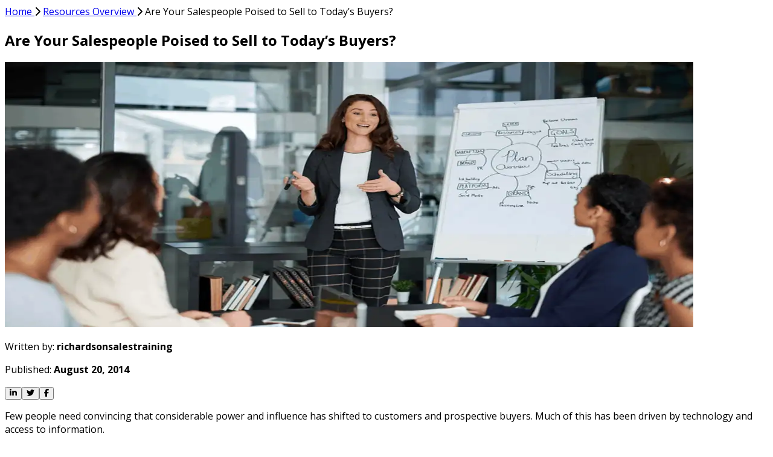

--- FILE ---
content_type: text/html
request_url: https://www.richardson.com/blog/are-your-salespeople-poised-to-sell-to-todays-buyers/
body_size: 27156
content:
<!DOCTYPE html><html lang="en"> <head><meta charset="UTF-8"><meta name="viewport" content="width=device-width, initial-scale=1, shrink-to-fit=no"><link rel="icon" type="image/png" href="/richardson.png"><link rel="preconnect" href="https://images.contentstack.io" crossorigin><link rel="dns-prefetch" href="//images.contentstack.io"><link rel="preconnect" href="https://www.googletagmanager.com" crossorigin><link rel="dns-prefetch" href="//www.googletagmanager.com"><meta name="generator" content="Astro v5.15.1"><style>@font-face {unicode-range: U+0460-052F, U+1C80-1C8A, U+20B4, U+2DE0-2DFF, U+A640-A69F, U+FE2E-FE2F;font-weight: 300;font-style: italic;font-family: 'Open Sans';font-display: swap;src: url(https://fonts.gstatic.com/s/opensans/v44/memQYaGs126MiZpBA-UFUIcVXSCEkx2cmqvXlWq8tWZ0Pw86hd0Rk5hkWV0ewIMUdjFXmSU_.woff2)} @font-face {unicode-range: U+0301, U+0400-045F, U+0490-0491, U+04B0-04B1, U+2116;font-weight: 300;font-style: italic;font-family: 'Open Sans';font-display: swap;src: url(https://fonts.gstatic.com/s/opensans/v44/memQYaGs126MiZpBA-UFUIcVXSCEkx2cmqvXlWq8tWZ0Pw86hd0Rk5hkWVQewIMUdjFXmSU_.woff2)} @font-face {unicode-range: U+1F00-1FFF;font-weight: 300;font-style: italic;font-family: 'Open Sans';font-display: swap;src: url(https://fonts.gstatic.com/s/opensans/v44/memQYaGs126MiZpBA-UFUIcVXSCEkx2cmqvXlWq8tWZ0Pw86hd0Rk5hkWVwewIMUdjFXmSU_.woff2)} @font-face {unicode-range: U+0370-0377, U+037A-037F, U+0384-038A, U+038C, U+038E-03A1, U+03A3-03FF;font-weight: 300;font-style: italic;font-family: 'Open Sans';font-display: swap;src: url(https://fonts.gstatic.com/s/opensans/v44/memQYaGs126MiZpBA-UFUIcVXSCEkx2cmqvXlWq8tWZ0Pw86hd0Rk5hkWVMewIMUdjFXmSU_.woff2)} @font-face {unicode-range: U+0307-0308, U+0590-05FF, U+200C-2010, U+20AA, U+25CC, U+FB1D-FB4F;font-weight: 300;font-style: italic;font-family: 'Open Sans';font-display: swap;src: url(https://fonts.gstatic.com/s/opensans/v44/memQYaGs126MiZpBA-UFUIcVXSCEkx2cmqvXlWq8tWZ0Pw86hd0Rk5hkWVIewIMUdjFXmSU_.woff2)} @font-face {unicode-range: U+0302-0303, U+0305, U+0307-0308, U+0310, U+0312, U+0315, U+031A, U+0326-0327, U+032C, U+032F-0330, U+0332-0333, U+0338, U+033A, U+0346, U+034D, U+0391-03A1, U+03A3-03A9, U+03B1-03C9, U+03D1, U+03D5-03D6, U+03F0-03F1, U+03F4-03F5, U+2016-2017, U+2034-2038, U+203C, U+2040, U+2043, U+2047, U+2050, U+2057, U+205F, U+2070-2071, U+2074-208E, U+2090-209C, U+20D0-20DC, U+20E1, U+20E5-20EF, U+2100-2112, U+2114-2115, U+2117-2121, U+2123-214F, U+2190, U+2192, U+2194-21AE, U+21B0-21E5, U+21F1-21F2, U+21F4-2211, U+2213-2214, U+2216-22FF, U+2308-230B, U+2310, U+2319, U+231C-2321, U+2336-237A, U+237C, U+2395, U+239B-23B7, U+23D0, U+23DC-23E1, U+2474-2475, U+25AF, U+25B3, U+25B7, U+25BD, U+25C1, U+25CA, U+25CC, U+25FB, U+266D-266F, U+27C0-27FF, U+2900-2AFF, U+2B0E-2B11, U+2B30-2B4C, U+2BFE, U+3030, U+FF5B, U+FF5D, U+1D400-1D7FF, U+1EE00-1EEFF;font-weight: 300;font-style: italic;font-family: 'Open Sans';font-display: swap;src: url(https://fonts.gstatic.com/s/opensans/v44/memQYaGs126MiZpBA-UFUIcVXSCEkx2cmqvXlWq8tWZ0Pw86hd0Rk5hkWSwewIMUdjFXmSU_.woff2)} @font-face {unicode-range: U+0001-000C, U+000E-001F, U+007F-009F, U+20DD-20E0, U+20E2-20E4, U+2150-218F, U+2190, U+2192, U+2194-2199, U+21AF, U+21E6-21F0, U+21F3, U+2218-2219, U+2299, U+22C4-22C6, U+2300-243F, U+2440-244A, U+2460-24FF, U+25A0-27BF, U+2800-28FF, U+2921-2922, U+2981, U+29BF, U+29EB, U+2B00-2BFF, U+4DC0-4DFF, U+FFF9-FFFB, U+10140-1018E, U+10190-1019C, U+101A0, U+101D0-101FD, U+102E0-102FB, U+10E60-10E7E, U+1D2C0-1D2D3, U+1D2E0-1D37F, U+1F000-1F0FF, U+1F100-1F1AD, U+1F1E6-1F1FF, U+1F30D-1F30F, U+1F315, U+1F31C, U+1F31E, U+1F320-1F32C, U+1F336, U+1F378, U+1F37D, U+1F382, U+1F393-1F39F, U+1F3A7-1F3A8, U+1F3AC-1F3AF, U+1F3C2, U+1F3C4-1F3C6, U+1F3CA-1F3CE, U+1F3D4-1F3E0, U+1F3ED, U+1F3F1-1F3F3, U+1F3F5-1F3F7, U+1F408, U+1F415, U+1F41F, U+1F426, U+1F43F, U+1F441-1F442, U+1F444, U+1F446-1F449, U+1F44C-1F44E, U+1F453, U+1F46A, U+1F47D, U+1F4A3, U+1F4B0, U+1F4B3, U+1F4B9, U+1F4BB, U+1F4BF, U+1F4C8-1F4CB, U+1F4D6, U+1F4DA, U+1F4DF, U+1F4E3-1F4E6, U+1F4EA-1F4ED, U+1F4F7, U+1F4F9-1F4FB, U+1F4FD-1F4FE, U+1F503, U+1F507-1F50B, U+1F50D, U+1F512-1F513, U+1F53E-1F54A, U+1F54F-1F5FA, U+1F610, U+1F650-1F67F, U+1F687, U+1F68D, U+1F691, U+1F694, U+1F698, U+1F6AD, U+1F6B2, U+1F6B9-1F6BA, U+1F6BC, U+1F6C6-1F6CF, U+1F6D3-1F6D7, U+1F6E0-1F6EA, U+1F6F0-1F6F3, U+1F6F7-1F6FC, U+1F700-1F7FF, U+1F800-1F80B, U+1F810-1F847, U+1F850-1F859, U+1F860-1F887, U+1F890-1F8AD, U+1F8B0-1F8BB, U+1F8C0-1F8C1, U+1F900-1F90B, U+1F93B, U+1F946, U+1F984, U+1F996, U+1F9E9, U+1FA00-1FA6F, U+1FA70-1FA7C, U+1FA80-1FA89, U+1FA8F-1FAC6, U+1FACE-1FADC, U+1FADF-1FAE9, U+1FAF0-1FAF8, U+1FB00-1FBFF;font-weight: 300;font-style: italic;font-family: 'Open Sans';font-display: swap;src: url(https://fonts.gstatic.com/s/opensans/v44/memQYaGs126MiZpBA-UFUIcVXSCEkx2cmqvXlWq8tWZ0Pw86hd0Rk5hkWT4ewIMUdjFXmSU_.woff2)} @font-face {unicode-range: U+0102-0103, U+0110-0111, U+0128-0129, U+0168-0169, U+01A0-01A1, U+01AF-01B0, U+0300-0301, U+0303-0304, U+0308-0309, U+0323, U+0329, U+1EA0-1EF9, U+20AB;font-weight: 300;font-style: italic;font-family: 'Open Sans';font-display: swap;src: url(https://fonts.gstatic.com/s/opensans/v44/memQYaGs126MiZpBA-UFUIcVXSCEkx2cmqvXlWq8tWZ0Pw86hd0Rk5hkWV8ewIMUdjFXmSU_.woff2)} @font-face {unicode-range: U+0100-02BA, U+02BD-02C5, U+02C7-02CC, U+02CE-02D7, U+02DD-02FF, U+0304, U+0308, U+0329, U+1D00-1DBF, U+1E00-1E9F, U+1EF2-1EFF, U+2020, U+20A0-20AB, U+20AD-20C0, U+2113, U+2C60-2C7F, U+A720-A7FF;font-weight: 300;font-style: italic;font-family: 'Open Sans';font-display: swap;src: url(https://fonts.gstatic.com/s/opensans/v44/memQYaGs126MiZpBA-UFUIcVXSCEkx2cmqvXlWq8tWZ0Pw86hd0Rk5hkWV4ewIMUdjFXmSU_.woff2)} @font-face {unicode-range: U+0000-00FF, U+0131, U+0152-0153, U+02BB-02BC, U+02C6, U+02DA, U+02DC, U+0304, U+0308, U+0329, U+2000-206F, U+20AC, U+2122, U+2191, U+2193, U+2212, U+2215, U+FEFF, U+FFFD;font-weight: 300;font-style: italic;font-family: 'Open Sans';font-display: swap;src: url(https://fonts.gstatic.com/s/opensans/v44/memQYaGs126MiZpBA-UFUIcVXSCEkx2cmqvXlWq8tWZ0Pw86hd0Rk5hkWVAewIMUdjFXmQ.woff2)} @font-face {unicode-range: U+0460-052F, U+1C80-1C8A, U+20B4, U+2DE0-2DFF, U+A640-A69F, U+FE2E-FE2F;font-weight: 300 800;font-style: normal;font-family: 'Open Sans';font-display: swap;src: url(https://fonts.gstatic.com/s/opensans/v44/memvYaGs126MiZpBA-UvWbX2vVnXBbObj2OVTSKmu0SC55K5gw.woff2)} @font-face {unicode-range: U+0301, U+0400-045F, U+0490-0491, U+04B0-04B1, U+2116;font-weight: 300 800;font-style: normal;font-family: 'Open Sans';font-display: swap;src: url(https://fonts.gstatic.com/s/opensans/v44/memvYaGs126MiZpBA-UvWbX2vVnXBbObj2OVTSumu0SC55K5gw.woff2)} @font-face {unicode-range: U+1F00-1FFF;font-weight: 300 800;font-style: normal;font-family: 'Open Sans';font-display: swap;src: url(https://fonts.gstatic.com/s/opensans/v44/memvYaGs126MiZpBA-UvWbX2vVnXBbObj2OVTSOmu0SC55K5gw.woff2)} @font-face {unicode-range: U+0370-0377, U+037A-037F, U+0384-038A, U+038C, U+038E-03A1, U+03A3-03FF;font-weight: 300 800;font-style: normal;font-family: 'Open Sans';font-display: swap;src: url(https://fonts.gstatic.com/s/opensans/v44/memvYaGs126MiZpBA-UvWbX2vVnXBbObj2OVTSymu0SC55K5gw.woff2)} @font-face {unicode-range: U+0307-0308, U+0590-05FF, U+200C-2010, U+20AA, U+25CC, U+FB1D-FB4F;font-weight: 300 800;font-style: normal;font-family: 'Open Sans';font-display: swap;src: url(https://fonts.gstatic.com/s/opensans/v44/memvYaGs126MiZpBA-UvWbX2vVnXBbObj2OVTS2mu0SC55K5gw.woff2)} @font-face {unicode-range: U+0302-0303, U+0305, U+0307-0308, U+0310, U+0312, U+0315, U+031A, U+0326-0327, U+032C, U+032F-0330, U+0332-0333, U+0338, U+033A, U+0346, U+034D, U+0391-03A1, U+03A3-03A9, U+03B1-03C9, U+03D1, U+03D5-03D6, U+03F0-03F1, U+03F4-03F5, U+2016-2017, U+2034-2038, U+203C, U+2040, U+2043, U+2047, U+2050, U+2057, U+205F, U+2070-2071, U+2074-208E, U+2090-209C, U+20D0-20DC, U+20E1, U+20E5-20EF, U+2100-2112, U+2114-2115, U+2117-2121, U+2123-214F, U+2190, U+2192, U+2194-21AE, U+21B0-21E5, U+21F1-21F2, U+21F4-2211, U+2213-2214, U+2216-22FF, U+2308-230B, U+2310, U+2319, U+231C-2321, U+2336-237A, U+237C, U+2395, U+239B-23B7, U+23D0, U+23DC-23E1, U+2474-2475, U+25AF, U+25B3, U+25B7, U+25BD, U+25C1, U+25CA, U+25CC, U+25FB, U+266D-266F, U+27C0-27FF, U+2900-2AFF, U+2B0E-2B11, U+2B30-2B4C, U+2BFE, U+3030, U+FF5B, U+FF5D, U+1D400-1D7FF, U+1EE00-1EEFF;font-weight: 300 800;font-style: normal;font-family: 'Open Sans';font-display: swap;src: url(https://fonts.gstatic.com/s/opensans/v44/memvYaGs126MiZpBA-UvWbX2vVnXBbObj2OVTVOmu0SC55K5gw.woff2)} @font-face {unicode-range: U+0001-000C, U+000E-001F, U+007F-009F, U+20DD-20E0, U+20E2-20E4, U+2150-218F, U+2190, U+2192, U+2194-2199, U+21AF, U+21E6-21F0, U+21F3, U+2218-2219, U+2299, U+22C4-22C6, U+2300-243F, U+2440-244A, U+2460-24FF, U+25A0-27BF, U+2800-28FF, U+2921-2922, U+2981, U+29BF, U+29EB, U+2B00-2BFF, U+4DC0-4DFF, U+FFF9-FFFB, U+10140-1018E, U+10190-1019C, U+101A0, U+101D0-101FD, U+102E0-102FB, U+10E60-10E7E, U+1D2C0-1D2D3, U+1D2E0-1D37F, U+1F000-1F0FF, U+1F100-1F1AD, U+1F1E6-1F1FF, U+1F30D-1F30F, U+1F315, U+1F31C, U+1F31E, U+1F320-1F32C, U+1F336, U+1F378, U+1F37D, U+1F382, U+1F393-1F39F, U+1F3A7-1F3A8, U+1F3AC-1F3AF, U+1F3C2, U+1F3C4-1F3C6, U+1F3CA-1F3CE, U+1F3D4-1F3E0, U+1F3ED, U+1F3F1-1F3F3, U+1F3F5-1F3F7, U+1F408, U+1F415, U+1F41F, U+1F426, U+1F43F, U+1F441-1F442, U+1F444, U+1F446-1F449, U+1F44C-1F44E, U+1F453, U+1F46A, U+1F47D, U+1F4A3, U+1F4B0, U+1F4B3, U+1F4B9, U+1F4BB, U+1F4BF, U+1F4C8-1F4CB, U+1F4D6, U+1F4DA, U+1F4DF, U+1F4E3-1F4E6, U+1F4EA-1F4ED, U+1F4F7, U+1F4F9-1F4FB, U+1F4FD-1F4FE, U+1F503, U+1F507-1F50B, U+1F50D, U+1F512-1F513, U+1F53E-1F54A, U+1F54F-1F5FA, U+1F610, U+1F650-1F67F, U+1F687, U+1F68D, U+1F691, U+1F694, U+1F698, U+1F6AD, U+1F6B2, U+1F6B9-1F6BA, U+1F6BC, U+1F6C6-1F6CF, U+1F6D3-1F6D7, U+1F6E0-1F6EA, U+1F6F0-1F6F3, U+1F6F7-1F6FC, U+1F700-1F7FF, U+1F800-1F80B, U+1F810-1F847, U+1F850-1F859, U+1F860-1F887, U+1F890-1F8AD, U+1F8B0-1F8BB, U+1F8C0-1F8C1, U+1F900-1F90B, U+1F93B, U+1F946, U+1F984, U+1F996, U+1F9E9, U+1FA00-1FA6F, U+1FA70-1FA7C, U+1FA80-1FA89, U+1FA8F-1FAC6, U+1FACE-1FADC, U+1FADF-1FAE9, U+1FAF0-1FAF8, U+1FB00-1FBFF;font-weight: 300 800;font-style: normal;font-family: 'Open Sans';font-display: swap;src: url(https://fonts.gstatic.com/s/opensans/v44/memvYaGs126MiZpBA-UvWbX2vVnXBbObj2OVTUGmu0SC55K5gw.woff2)} @font-face {unicode-range: U+0102-0103, U+0110-0111, U+0128-0129, U+0168-0169, U+01A0-01A1, U+01AF-01B0, U+0300-0301, U+0303-0304, U+0308-0309, U+0323, U+0329, U+1EA0-1EF9, U+20AB;font-weight: 300 800;font-style: normal;font-family: 'Open Sans';font-display: swap;src: url(https://fonts.gstatic.com/s/opensans/v44/memvYaGs126MiZpBA-UvWbX2vVnXBbObj2OVTSCmu0SC55K5gw.woff2)} @font-face {unicode-range: U+0100-02BA, U+02BD-02C5, U+02C7-02CC, U+02CE-02D7, U+02DD-02FF, U+0304, U+0308, U+0329, U+1D00-1DBF, U+1E00-1E9F, U+1EF2-1EFF, U+2020, U+20A0-20AB, U+20AD-20C0, U+2113, U+2C60-2C7F, U+A720-A7FF;font-weight: 300 800;font-style: normal;font-family: 'Open Sans';font-display: swap;src: url(https://fonts.gstatic.com/s/opensans/v44/memvYaGs126MiZpBA-UvWbX2vVnXBbObj2OVTSGmu0SC55K5gw.woff2)} @font-face {unicode-range: U+0000-00FF, U+0131, U+0152-0153, U+02BB-02BC, U+02C6, U+02DA, U+02DC, U+0304, U+0308, U+0329, U+2000-206F, U+20AC, U+2122, U+2191, U+2193, U+2212, U+2215, U+FEFF, U+FFFD;font-weight: 300 800;font-style: normal;font-family: 'Open Sans';font-display: swap;src: url(https://fonts.gstatic.com/s/opensans/v44/memvYaGs126MiZpBA-UvWbX2vVnXBbObj2OVTS-mu0SC55I.woff2)} body { font-family: 'Open Sans', 'Helvetica', sans-serif; } @font-face { font-family: 'Helvetica'; size-adjust: 100.00%; src: local('Arial'); ascent-override: 106.88%; descent-override: 29.30%; line-gap-override: 0.00%; }</style><script>async function replaceServerIsland(id, r) { let s = document.querySelector(`script[data-island-id="${id}"]`); if (!s || r.status !== 200 || r.headers.get('content-type')?.split(';')[0].trim() !== 'text/html') return; let html = await r.text(); while (s.previousSibling && s.previousSibling.nodeType !== 8 && s.previousSibling.data !== '[if astro]>server-island-start<![endif]') s.previousSibling.remove(); s.previousSibling?.remove(); s.before(document.createRange().createContextualFragment(html)); s.remove(); }</script><!--[if astro]>server-island-start<![endif]--><script type="module" data-astro-rerun data-island-id="92c22f96-258e-4318-af46-dbc0a0f787b9">const headers = new Headers({"x-deployment-id":"dpl_9uxPiQPfjQPihxhBKq3aWKv1FKM7"});
let response = await fetch('/_server-islands/HeadGTM?e=default&p=&s=%7B%7D', { headers });replaceServerIsland('92c22f96-258e-4318-af46-dbc0a0f787b9', response);</script><title>Are Your Salespeople Poised to Sell to Today’s Buyers? | Richardson Sales Performance</title><meta name="description" content="Selling to the modern buyer requires new skills. Find out if your team has the capabilties require to effectively sell to today's ultra empowered buyer."><meta property="og:type" content="website"><meta property="og:title" content="Are Your Salespeople Poised to Sell to Today’s Buyers? | Richardson Sales Performance"><meta property="og:description" content="Selling to the modern buyer requires new skills. Find out if your team has the capabilties require to effectively sell to today's ultra empowered buyer."><meta property="og:image" content><meta name="twitter:card" content="summary"><meta name="twitter:title" content="Are Your Salespeople Poised to Sell to Today’s Buyers? | Richardson Sales Performance"><meta name="twitter:description" content="Selling to the modern buyer requires new skills. Find out if your team has the capabilties require to effectively sell to today's ultra empowered buyer."><meta property="twitter:image" content><link rel="canonical" href="https://www.richardson.com/blog/are-your-salespeople-poised-to-sell-to-todays-buyers"><link rel="alternate" href="https://www.richardson.com/blog/are-your-salespeople-poised-to-sell-to-todays-buyers" hreflang="en"><link rel="alternate" href="https://www.richardson.com/en-gb/blog/are-your-salespeople-poised-to-sell-to-todays-buyers" hreflang="en-gb"><style>/*! tailwindcss v4.1.16 | MIT License | https://tailwindcss.com */@layer properties{@supports (((-webkit-hyphens:none)) and (not (margin-trim:inline))) or ((-moz-orient:inline) and (not (color:rgb(from red r g b)))){*,:before,:after,::backdrop{--tw-translate-x:0;--tw-translate-y:0;--tw-translate-z:0;--tw-scale-x:1;--tw-scale-y:1;--tw-scale-z:1;--tw-rotate-x:initial;--tw-rotate-y:initial;--tw-rotate-z:initial;--tw-skew-x:initial;--tw-skew-y:initial;--tw-border-style:solid;--tw-gradient-position:initial;--tw-gradient-from:#0000;--tw-gradient-via:#0000;--tw-gradient-to:#0000;--tw-gradient-stops:initial;--tw-gradient-via-stops:initial;--tw-gradient-from-position:0%;--tw-gradient-via-position:50%;--tw-gradient-to-position:100%;--tw-leading:initial;--tw-font-weight:initial;--tw-tracking:initial;--tw-shadow:0 0 #0000;--tw-shadow-color:initial;--tw-shadow-alpha:100%;--tw-inset-shadow:0 0 #0000;--tw-inset-shadow-color:initial;--tw-inset-shadow-alpha:100%;--tw-ring-color:initial;--tw-ring-shadow:0 0 #0000;--tw-inset-ring-color:initial;--tw-inset-ring-shadow:0 0 #0000;--tw-ring-inset:initial;--tw-ring-offset-width:0px;--tw-ring-offset-color:#fff;--tw-ring-offset-shadow:0 0 #0000;--tw-blur:initial;--tw-brightness:initial;--tw-contrast:initial;--tw-grayscale:initial;--tw-hue-rotate:initial;--tw-invert:initial;--tw-opacity:initial;--tw-saturate:initial;--tw-sepia:initial;--tw-drop-shadow:initial;--tw-drop-shadow-color:initial;--tw-drop-shadow-alpha:100%;--tw-drop-shadow-size:initial;--tw-duration:initial;--tw-ease:initial;--tw-animation-delay:0s;--tw-animation-direction:normal;--tw-animation-duration:initial;--tw-animation-fill-mode:none;--tw-animation-iteration-count:1;--tw-enter-blur:0;--tw-enter-opacity:1;--tw-enter-rotate:0;--tw-enter-scale:1;--tw-enter-translate-x:0;--tw-enter-translate-y:0;--tw-exit-blur:0;--tw-exit-opacity:1;--tw-exit-rotate:0;--tw-exit-scale:1;--tw-exit-translate-x:0;--tw-exit-translate-y:0}}}@layer theme{:root,:host{--font-sans:ui-sans-serif,system-ui,sans-serif,"Apple Color Emoji","Segoe UI Emoji","Segoe UI Symbol","Noto Color Emoji";--font-mono:ui-monospace,SFMono-Regular,Menlo,Monaco,Consolas,"Liberation Mono","Courier New",monospace;--color-blue-700:oklch(48.8% .243 264.376);--color-black:#000;--color-white:#fff;--spacing:.25rem;--container-sm:24rem;--text-xs:.75rem;--text-xs--line-height:calc(1/.75);--text-sm:.875rem;--text-sm--line-height:calc(1.25/.875);--text-base:1rem;--text-base--line-height: 1.5 ;--text-lg:1.125rem;--text-lg--line-height:calc(1.75/1.125);--text-xl:1.25rem;--text-xl--line-height:calc(1.75/1.25);--text-2xl:1.5rem;--text-2xl--line-height:calc(2/1.5);--text-4xl:2.25rem;--text-4xl--line-height:calc(2.5/2.25);--text-5xl:3rem;--text-5xl--line-height:1;--font-weight-light:300;--font-weight-normal:400;--font-weight-medium:500;--font-weight-semibold:600;--font-weight-bold:700;--font-weight-extrabold:800;--tracking-tighter:-.05em;--tracking-tight:-.025em;--tracking-wide:.025em;--tracking-wider:.05em;--leading-tight:1.25;--radius-2xl:1rem;--radius-3xl:1.5rem;--ease-in-out:cubic-bezier(.4,0,.2,1);--animate-spin:spin 1s linear infinite;--default-transition-duration:.15s;--default-transition-timing-function:cubic-bezier(.4,0,.2,1);--default-font-family:var(--font-sans);--default-mono-font-family:var(--font-mono);--radius:8px;--color-primary:#21154a;--color-primary-600:#21154a;--color-primary-400:#6b4a81;--color-secondary-700:#a566a1;--color-secondary-to-primary:linear-gradient(90deg,#b570b0 0%,#45266b 100%);--color-form-card-polygon:#aacccd;--shadow-card:0 0 24px #00000014;--font-family:"Open Sans","Helvetica",Arial,system-ui,sans-serif}}@layer base{*,:after,:before,::backdrop{box-sizing:border-box;border:0 solid;margin:0;padding:0}::file-selector-button{box-sizing:border-box;border:0 solid;margin:0;padding:0}html,:host{-webkit-text-size-adjust:100%;tab-size:4;line-height:1.5;font-family:var(--default-font-family,ui-sans-serif,system-ui,sans-serif,"Apple Color Emoji","Segoe UI Emoji","Segoe UI Symbol","Noto Color Emoji");font-feature-settings:var(--default-font-feature-settings,normal);font-variation-settings:var(--default-font-variation-settings,normal);-webkit-tap-highlight-color:transparent}hr{height:0;color:inherit;border-top-width:1px}abbr:where([title]){-webkit-text-decoration:underline dotted;text-decoration:underline dotted}h1,h2,h3,h4,h5,h6{font-size:inherit;font-weight:inherit}a{color:inherit;-webkit-text-decoration:inherit;text-decoration:inherit}b,strong{font-weight:bolder}code,kbd,samp,pre{font-family:var(--default-mono-font-family,ui-monospace,SFMono-Regular,Menlo,Monaco,Consolas,"Liberation Mono","Courier New",monospace);font-feature-settings:var(--default-mono-font-feature-settings,normal);font-variation-settings:var(--default-mono-font-variation-settings,normal);font-size:1em}small{font-size:80%}sub,sup{vertical-align:baseline;font-size:75%;line-height:0;position:relative}sub{bottom:-.25em}sup{top:-.5em}table{text-indent:0;border-color:inherit;border-collapse:collapse}:-moz-focusring{outline:auto}progress{vertical-align:baseline}summary{display:list-item}ol,ul,menu{list-style:none}img,svg,video,canvas,audio,iframe,embed,object{vertical-align:middle;display:block}img,video{max-width:100%;height:auto}button,input,select,optgroup,textarea{font:inherit;font-feature-settings:inherit;font-variation-settings:inherit;letter-spacing:inherit;color:inherit;opacity:1;background-color:#0000;border-radius:0}::file-selector-button{font:inherit;font-feature-settings:inherit;font-variation-settings:inherit;letter-spacing:inherit;color:inherit;opacity:1;background-color:#0000;border-radius:0}:where(select:is([multiple],[size])) optgroup{font-weight:bolder}:where(select:is([multiple],[size])) optgroup option{padding-inline-start:20px}::file-selector-button{margin-inline-end:4px}::placeholder{opacity:1}@supports (not ((-webkit-appearance:-apple-pay-button))) or (contain-intrinsic-size:1px){::placeholder{color:currentColor}@supports (color:color-mix(in lab,red,red)){::placeholder{color:color-mix(in oklab,currentcolor 50%,transparent)}}}textarea{resize:vertical}::-webkit-search-decoration{-webkit-appearance:none}::-webkit-date-and-time-value{min-height:1lh;text-align:inherit}::-webkit-datetime-edit{display:inline-flex}::-webkit-datetime-edit-fields-wrapper{padding:0}::-webkit-datetime-edit{padding-block:0}::-webkit-datetime-edit-year-field{padding-block:0}::-webkit-datetime-edit-month-field{padding-block:0}::-webkit-datetime-edit-day-field{padding-block:0}::-webkit-datetime-edit-hour-field{padding-block:0}::-webkit-datetime-edit-minute-field{padding-block:0}::-webkit-datetime-edit-second-field{padding-block:0}::-webkit-datetime-edit-millisecond-field{padding-block:0}::-webkit-datetime-edit-meridiem-field{padding-block:0}::-webkit-calendar-picker-indicator{line-height:1}:-moz-ui-invalid{box-shadow:none}button,input:where([type=button],[type=reset],[type=submit]){appearance:button}::file-selector-button{appearance:button}::-webkit-inner-spin-button{height:auto}::-webkit-outer-spin-button{height:auto}[hidden]:where(:not([hidden=until-found])){display:none!important}html:has(body[data-scroll-locked]){scrollbar-gutter:stable}html,body{width:100%;height:100%;font-family:var(--font-family);margin:0}html body[data-scroll-locked]{--removed-body-scroll-bar-size:0!important;margin-right:0!important}a[href=""]{pointer-events:none;cursor:default;text-decoration:none!important}}@layer components;@layer utilities{.pointer-events-none{pointer-events:none}.invisible{visibility:hidden}.visible{visibility:visible}.link-arrow-stages{position:relative}.link-arrow-stages:after{content:"";border:5px solid #0000;border-top-color:currentColor;position:absolute;inset:100% auto 0 50%;transform:translate(-50%)}.link-arrow-paragraph{position:relative}.link-arrow-paragraph:after{content:"";border:5px solid #0000;border-left-color:currentColor;position:absolute;bottom:50%;right:0;transform:translateY(50%)translate(calc(100% + 8px))}.link-arrow{position:relative}.link-arrow:after{content:"";border:5px solid #0000;border-left-color:currentColor;position:absolute;bottom:0;right:0;transform:translateY(-100%)translate(calc(100% + 12px))}.sr-only{clip-path:inset(50%);white-space:nowrap;border-width:0;width:1px;height:1px;margin:-1px;padding:0;position:absolute;overflow:hidden}.iframe-wrapper{margin-block:calc(var(--spacing)*12);border-radius:var(--radius);width:100%;position:relative}.iframe-wrapper:before{content:"";padding-bottom:56.25%;display:block}.absolute{position:absolute}.fixed{position:fixed}.relative{position:relative}.sticky{position:sticky}.inset-0{inset:calc(var(--spacing)*0)}.start-3{inset-inline-start:calc(var(--spacing)*3)}.\!top-\[88px\]{top:88px!important}.-top-12{top:calc(var(--spacing)*-12)}.top-0{top:calc(var(--spacing)*0)}.top-1\.5{top:calc(var(--spacing)*1.5)}.top-1\/2{top:50%}.top-1\/5{top:20%}.top-2\.5{top:calc(var(--spacing)*2.5)}.top-4{top:calc(var(--spacing)*4)}.top-32{top:calc(var(--spacing)*32)}.top-\[calc\(100\%-2px\)\]{top:calc(100% - 2px)}.top-full{top:100%}.-right-8{right:calc(var(--spacing)*-8)}.right-0{right:calc(var(--spacing)*0)}.right-1\.5{right:calc(var(--spacing)*1.5)}.right-4{right:calc(var(--spacing)*4)}.bottom-0{bottom:calc(var(--spacing)*0)}.bottom-8{bottom:calc(var(--spacing)*8)}.left-0{left:calc(var(--spacing)*0)}.left-1\/2{left:50%}.left-\[5px\]{left:5px}.-z-20{z-index:-20}.z-0{z-index:0}.z-10{z-index:10}.z-20{z-index:20}.z-50{z-index:50}.z-100{z-index:100}.col-span-2{grid-column:span 2/span 2}.col-span-3{grid-column:span 3/span 3}.container{width:100%}@media(min-width:40rem){.container{max-width:40rem}}@media(min-width:48rem){.container{max-width:48rem}}@media(min-width:64rem){.container{max-width:64rem}}@media(min-width:80rem){.container{max-width:80rem}}@media(min-width:96rem){.container{max-width:96rem}}.-mx-1{margin-inline:calc(var(--spacing)*-1)}.-mx-3{margin-inline:calc(var(--spacing)*-3)}.mx-auto{margin-inline:auto}.-my-2{margin-block:calc(var(--spacing)*-2)}.my-1{margin-block:calc(var(--spacing)*1)}.-mt-4{margin-top:calc(var(--spacing)*-4)}.mt-4{margin-top:calc(var(--spacing)*4)}.mt-6{margin-top:calc(var(--spacing)*6)}.mt-8{margin-top:calc(var(--spacing)*8)}.mt-auto{margin-top:auto}.mb-8{margin-bottom:calc(var(--spacing)*8)}.mb-12{margin-bottom:calc(var(--spacing)*12)}.mb-20{margin-bottom:calc(var(--spacing)*20)}.-ml-2{margin-left:calc(var(--spacing)*-2)}.line-clamp-4{-webkit-line-clamp:4;-webkit-box-orient:vertical;display:-webkit-box;overflow:hidden}.line-clamp-5{-webkit-line-clamp:5;-webkit-box-orient:vertical;display:-webkit-box;overflow:hidden}.block{display:block}.flex{display:flex}.grid{display:grid}.hidden{display:none}.inline{display:inline}.inline-flex{display:inline-flex}.table{display:table}.size-1\.5{width:calc(var(--spacing)*1.5);height:calc(var(--spacing)*1.5)}.size-2{width:calc(var(--spacing)*2);height:calc(var(--spacing)*2)}.size-3{width:calc(var(--spacing)*3);height:calc(var(--spacing)*3)}.size-4{width:calc(var(--spacing)*4);height:calc(var(--spacing)*4)}.size-4\.5{width:calc(var(--spacing)*4.5);height:calc(var(--spacing)*4.5)}.size-5{width:calc(var(--spacing)*5);height:calc(var(--spacing)*5)}.size-6{width:calc(var(--spacing)*6);height:calc(var(--spacing)*6)}.size-10{width:calc(var(--spacing)*10);height:calc(var(--spacing)*10)}.size-12{width:calc(var(--spacing)*12);height:calc(var(--spacing)*12)}.size-auto{width:auto;height:auto}.size-full{width:100%;height:100%}.h-1\.5{height:calc(var(--spacing)*1.5)}.h-6{height:calc(var(--spacing)*6)}.h-10{height:calc(var(--spacing)*10)}.h-12{height:calc(var(--spacing)*12)}.h-\[30\%\]{height:30%}.h-\[70\%\]{height:70%}.h-\[120px\]{height:120px}.h-\[126px\]{height:126px}.h-\[140px\]{height:140px}.h-\[150px\]{height:150px}.h-\[190px\]{height:190px}.h-\[230px\]{height:230px}.h-\[290px\]{height:290px}.h-\[310px\]{height:310px}.h-\[500px\]{height:500px}.h-\[calc\(100vh-4rem\)\]{height:calc(100vh - 4rem)}.h-\[var\(--radix-select-trigger-height\)\]{height:var(--radix-select-trigger-height)}.h-auto{height:auto}.h-fit{height:fit-content}.h-full{height:100%}.h-px{height:1px}.max-h-\(--radix-select-content-available-height\){max-height:var(--radix-select-content-available-height)}.max-h-\[268px\]{max-height:268px}.max-h-\[300px\]{max-height:300px}.max-h-\[480px\]{max-height:480px}.max-h-\[550px\]{max-height:550px}.max-h-\[600px\]{max-height:600px}.max-h-\[610px\]{max-height:610px}.max-h-fit{max-height:fit-content}.min-h-\[140px\]{min-height:140px}.min-h-\[160px\]{min-height:160px}.min-h-\[250px\]{min-height:250px}.min-h-\[475px\]{min-height:475px}.min-h-\[480px\]{min-height:480px}.min-h-\[610px\]{min-height:610px}.\!w-full{width:100%!important}.w-1\.5{width:calc(var(--spacing)*1.5)}.w-1\/2{width:50%}.w-2\/5{width:40%}.w-6{width:calc(var(--spacing)*6)}.w-\[16ch\]{width:16ch}.w-\[85\%\]{width:85%}.w-\[90\%\]{width:90%}.w-fit{width:fit-content}.w-full{width:100%}.w-px{width:1px}.max-w-2\/3{max-width:66.6667%}.max-w-3\/4{max-width:75%}.max-w-\[12ch\]{max-width:12ch}.max-w-\[18ch\]{max-width:18ch}.max-w-\[22ch\]{max-width:22ch}.max-w-\[24ch\]{max-width:24ch}.max-w-\[26ch\]{max-width:26ch}.max-w-\[28ch\]{max-width:28ch}.max-w-\[36ch\]{max-width:36ch}.max-w-\[45\%\]{max-width:45%}.max-w-\[75ch\]{max-width:75ch}.max-w-\[80\%\]{max-width:80%}.max-w-\[85ch\]{max-width:85ch}.max-w-\[100px\]{max-width:100px}.max-w-\[140px\]{max-width:140px}.max-w-\[200px\]{max-width:200px}.max-w-\[280px\]{max-width:280px}.max-w-\[300px\]{max-width:300px}.max-w-\[330px\]{max-width:330px}.max-w-\[480px\]{max-width:480px}.max-w-\[650px\]{max-width:650px}.max-w-\[752px\]{max-width:752px}.max-w-\[760px\]{max-width:760px}.max-w-\[800px\]{max-width:800px}.max-w-\[1140px\]{max-width:1140px}.max-w-\[1680px\]{max-width:1680px}.max-w-\[1920px\]{max-width:1920px}.max-w-full{max-width:100%}.min-w-0{min-width:calc(var(--spacing)*0)}.min-w-32{min-width:calc(var(--spacing)*32)}.min-w-48{min-width:calc(var(--spacing)*48)}.min-w-64{min-width:calc(var(--spacing)*64)}.min-w-\[800px\]{min-width:800px}.min-w-\[var\(--radix-select-trigger-width\)\]{min-width:var(--radix-select-trigger-width)}.min-w-fit{min-width:fit-content}.flex-1{flex:1}.flex-2{flex:2}.flex-3{flex:3}.flex-5{flex:5}.flex-6{flex:6}.flex-7{flex:7}.shrink-0{flex-shrink:0}.basis-full{flex-basis:100%}.origin-\[0\]{transform-origin:0}.origin-center{transform-origin:50%}.-translate-x-1\/2{--tw-translate-x: -50% ;translate:var(--tw-translate-x)var(--tw-translate-y)}.translate-x-3{--tw-translate-x:calc(var(--spacing)*3);translate:var(--tw-translate-x)var(--tw-translate-y)}.translate-x-4{--tw-translate-x:calc(var(--spacing)*4);translate:var(--tw-translate-x)var(--tw-translate-y)}.translate-x-\[-50\%\]{--tw-translate-x:-50%;translate:var(--tw-translate-x)var(--tw-translate-y)}.-translate-y-1\/2{--tw-translate-y: -50% ;translate:var(--tw-translate-x)var(--tw-translate-y)}.-translate-y-\[88px\]{--tw-translate-y: -88px ;translate:var(--tw-translate-x)var(--tw-translate-y)}.-translate-y-full{--tw-translate-y:-100%;translate:var(--tw-translate-x)var(--tw-translate-y)}.translate-y-0{--tw-translate-y:calc(var(--spacing)*0);translate:var(--tw-translate-x)var(--tw-translate-y)}.translate-y-0\.5{--tw-translate-y:calc(var(--spacing)*.5);translate:var(--tw-translate-x)var(--tw-translate-y)}.translate-y-1\.5{--tw-translate-y:calc(var(--spacing)*1.5);translate:var(--tw-translate-x)var(--tw-translate-y)}.translate-y-2{--tw-translate-y:calc(var(--spacing)*2);translate:var(--tw-translate-x)var(--tw-translate-y)}.translate-y-6{--tw-translate-y:calc(var(--spacing)*6);translate:var(--tw-translate-x)var(--tw-translate-y)}.translate-y-\[calc\(50\%-1px\)\]{--tw-translate-y: calc(50% - 1px) ;translate:var(--tw-translate-x)var(--tw-translate-y)}.scale-75{--tw-scale-x:75%;--tw-scale-y:75%;--tw-scale-z:75%;scale:var(--tw-scale-x)var(--tw-scale-y)}.scale-125{--tw-scale-x:125%;--tw-scale-y:125%;--tw-scale-z:125%;scale:var(--tw-scale-x)var(--tw-scale-y)}.scale-150{--tw-scale-x:150%;--tw-scale-y:150%;--tw-scale-z:150%;scale:var(--tw-scale-x)var(--tw-scale-y)}.scale-200{--tw-scale-x:200%;--tw-scale-y:200%;--tw-scale-z:200%;scale:var(--tw-scale-x)var(--tw-scale-y)}.transform{transform:var(--tw-rotate-x,)var(--tw-rotate-y,)var(--tw-rotate-z,)var(--tw-skew-x,)var(--tw-skew-y,)}.animate-spin{animation:var(--animate-spin)}.cursor-auto{cursor:auto}.cursor-default{cursor:default}.cursor-pointer{cursor:pointer}.cursor-text{cursor:text}.resize{resize:both}.scroll-my-1{scroll-margin-block:calc(var(--spacing)*1)}.list-inside{list-style-position:inside}.list-\[decimal-leading-zero\]{list-style-type:decimal-leading-zero}.auto-cols-\[100\%\]{grid-auto-columns:100%}.grid-flow-col{grid-auto-flow:column}.grid-cols-1{grid-template-columns:repeat(1,minmax(0,1fr))}.grid-cols-2{grid-template-columns:repeat(2,minmax(0,1fr))}.grid-cols-\[1fr_0\.9fr_50px\]{grid-template-columns:1fr .9fr 50px}.flex-col{flex-direction:column}.flex-col-reverse{flex-direction:column-reverse}.flex-wrap{flex-wrap:wrap}.place-items-center{place-items:center}.items-baseline{align-items:baseline}.items-center{align-items:center}.items-end{align-items:flex-end}.items-start{align-items:flex-start}.items-stretch{align-items:stretch}.justify-around{justify-content:space-around}.justify-between{justify-content:space-between}.justify-center{justify-content:center}.justify-end{justify-content:flex-end}.justify-start{justify-content:flex-start}.gap-1{gap:calc(var(--spacing)*1)}.gap-2{gap:calc(var(--spacing)*2)}.gap-3{gap:calc(var(--spacing)*3)}.gap-4{gap:calc(var(--spacing)*4)}.gap-5{gap:calc(var(--spacing)*5)}.gap-6{gap:calc(var(--spacing)*6)}.gap-8{gap:calc(var(--spacing)*8)}.gap-10{gap:calc(var(--spacing)*10)}.gap-12{gap:calc(var(--spacing)*12)}.gap-14{gap:calc(var(--spacing)*14)}.gap-16{gap:calc(var(--spacing)*16)}.gap-20{gap:calc(var(--spacing)*20)}.gap-24{gap:calc(var(--spacing)*24)}.gap-32{gap:calc(var(--spacing)*32)}.gap-x-4{column-gap:calc(var(--spacing)*4)}.gap-x-12{column-gap:calc(var(--spacing)*12)}.gap-y-5{row-gap:calc(var(--spacing)*5)}.gap-y-8{row-gap:calc(var(--spacing)*8)}.gap-y-12{row-gap:calc(var(--spacing)*12)}.gap-y-16{row-gap:calc(var(--spacing)*16)}.self-end{align-self:flex-end}.overflow-auto{overflow:auto}.overflow-clip{overflow:clip}.overflow-hidden{overflow:hidden}.overflow-x-auto{overflow-x:auto}.overflow-x-clip{overflow-x:clip}.overflow-x-hidden{overflow-x:hidden}.rounded{border-radius:8px}.rounded-2xl{border-radius:var(--radius-2xl)}.rounded-3xl{border-radius:var(--radius-3xl)}.rounded-\[inherit\]{border-radius:inherit}.rounded-full{border-radius:3.40282e38px}.rounded-lg{border-radius:calc(var(--radius) + 4px)}.rounded-md{border-radius:var(--radius)}.rounded-sm{border-radius:calc(var(--radius) - 4px)}.rounded-xs{border-radius:calc(var(--radius) - 6px)}.rounded-t-md{border-top-left-radius:var(--radius);border-top-right-radius:var(--radius)}.rounded-b-sm{border-bottom-right-radius:calc(var(--radius) - 4px);border-bottom-left-radius:calc(var(--radius) - 4px)}.border{border-style:var(--tw-border-style);border-width:1px}.border-2{border-style:var(--tw-border-style);border-width:2px}.border-4{border-style:var(--tw-border-style);border-width:4px}.border-y-2{border-block-style:var(--tw-border-style);border-block-width:2px}.border-t{border-top-style:var(--tw-border-style);border-top-width:1px}.border-t-0{border-top-style:var(--tw-border-style);border-top-width:0}.border-t-\[18px\]{border-top-style:var(--tw-border-style);border-top-width:18px}.border-b{border-bottom-style:var(--tw-border-style);border-bottom-width:1px}.border-l{border-left-style:var(--tw-border-style);border-left-width:1px}.border-l-\[24px\]{border-left-style:var(--tw-border-style);border-left-width:24px}.border-none{--tw-border-style:none;border-style:none}.border-accent{border-color:#004f71}.border-accent-secondary{border-color:#e9b265}.border-background-section-dark{border-color:#f3f1f5}.border-border-section{border-color:#ede8e8}.border-chl-border-input{border-color:#cbd6e2}.border-chl-secondary{border-color:#066788}.border-primary{border-color:#21154a}.border-primary-300{border-color:#908aa4}.border-primary-800{border-color:#0d0230}.border-secondary,.border-secondary-600{border-color:#b07882}.border-secondary-800{border-color:#815059}.border-text-light{border-color:#fff}.border-text-muted{border-color:#9e9e9e}.border-text-muted\/50{border-color:#9e9e9e80}.border-transparent{border-color:#0000}.border-t-primary{border-top-color:#21154a}.border-t-secondary-700{border-top-color:#a566a1}.border-t-text-light{border-top-color:#fff}.border-b-transparent{border-bottom-color:#0000}.border-l-background-section{border-left-color:#f9f4f5}.border-l-background-section-dark{border-left-color:#f3f1f5}.form-steps-polygon{clip-path:polygon(50% 0,100% 100%,0 100%);background-color:var(--color-form-card-polygon)}.bg-accent{background-color:#004f71}.bg-accent-light{background-color:#75bac2}.bg-accent-secondary{background-color:#e9b265}.bg-background{background-color:#fff}.bg-background-section{background-color:#f9f4f5}.bg-background-section-dark{background-color:#f3f1f5}.bg-black\/20{background-color:#0003}@supports (color:color-mix(in lab,red,red)){.bg-black\/20{background-color:color-mix(in oklab,var(--color-black)20%,transparent)}}.bg-black\/50{background-color:#00000080}@supports (color:color-mix(in lab,red,red)){.bg-black\/50{background-color:color-mix(in oklab,var(--color-black)50%,transparent)}}.bg-border-fade{background-color:#bdbdbd}.bg-chl-background{background-color:#f4f4f4}.bg-chl-background-input{background-color:#f5f8fa}.bg-chl-secondary{background-color:#066788}.bg-form-card{background-color:#98c1c4}.bg-primary{background-color:#21154a}.bg-primary-800{background-color:#0d0230}.bg-secondary{background-color:#b07882}.bg-secondary-300\/70{background-color:#da7989b3}.bg-secondary-300\/90{background-color:#da7989e6}.bg-secondary-600{background-color:#b07882}.bg-secondary-700{background-color:#a566a1}.bg-secondary-800{background-color:#815059}.bg-text-light{background-color:#fff}.bg-transparent{background-color:#0000}.bg-gradient-to-t{--tw-gradient-position:to top in oklab;background-image:linear-gradient(var(--tw-gradient-stops))}.bg-linear-\[125deg\,white_45\%\,transparent_80\%\]{--tw-gradient-position:125deg,white 45%,transparent 80%;background-image:linear-gradient(var(--tw-gradient-stops,125deg,white 45%,transparent 80%))}.statistics-gradient{color:#0000;-webkit-background-clip:text;background-clip:text;background-image:var(--statistics-gradient)}.bg-hub-button{background-image:var(--color-secondary-to-primary)}.bg-hub-button:hover{background-image:linear-gradient(90deg,var(--color-primary-600),var(--color-primary-600))}.form-steps-gradient{background-image:var(--background-gradient)}.radial-form{background-image:var(--background-radial-form)}.radial-spotlight{background-image:var(--background-radial-spotlight)}.from-background-section{--tw-gradient-from:#f9f4f5;--tw-gradient-stops:var(--tw-gradient-via-stops,var(--tw-gradient-position),var(--tw-gradient-from)var(--tw-gradient-from-position),var(--tw-gradient-to)var(--tw-gradient-to-position))}.from-primary{--tw-gradient-from:#21154a;--tw-gradient-stops:var(--tw-gradient-via-stops,var(--tw-gradient-position),var(--tw-gradient-from)var(--tw-gradient-from-position),var(--tw-gradient-to)var(--tw-gradient-to-position))}.from-primary-800{--tw-gradient-from:#0d0230;--tw-gradient-stops:var(--tw-gradient-via-stops,var(--tw-gradient-position),var(--tw-gradient-from)var(--tw-gradient-from-position),var(--tw-gradient-to)var(--tw-gradient-to-position))}.from-15\%{--tw-gradient-from-position:15%}.via-primary\/90{--tw-gradient-via:oklab(24.7676% .0288693 -.0888523/.9);--tw-gradient-via-stops:var(--tw-gradient-position),var(--tw-gradient-from)var(--tw-gradient-from-position),var(--tw-gradient-via)var(--tw-gradient-via-position),var(--tw-gradient-to)var(--tw-gradient-to-position);--tw-gradient-stops:var(--tw-gradient-via-stops)}.via-35\%{--tw-gradient-via-position:35%}.to-transparent{--tw-gradient-to:transparent;--tw-gradient-stops:var(--tw-gradient-via-stops,var(--tw-gradient-position),var(--tw-gradient-from)var(--tw-gradient-from-position),var(--tw-gradient-to)var(--tw-gradient-to-position))}.to-80\%{--tw-gradient-to-position:80%}.object-contain{object-fit:contain}.object-cover{object-fit:cover}.p-1{padding:calc(var(--spacing)*1)}.p-2{padding:calc(var(--spacing)*2)}.p-4{padding:calc(var(--spacing)*4)}.p-6{padding:calc(var(--spacing)*6)}.px-0{padding-inline:calc(var(--spacing)*0)}.px-1{padding-inline:calc(var(--spacing)*1)}.px-2{padding-inline:calc(var(--spacing)*2)}.px-3{padding-inline:calc(var(--spacing)*3)}.px-4{padding-inline:calc(var(--spacing)*4)}.px-5{padding-inline:calc(var(--spacing)*5)}.px-6{padding-inline:calc(var(--spacing)*6)}.px-9{padding-inline:calc(var(--spacing)*9)}.py-0{padding-block:calc(var(--spacing)*0)}.py-1{padding-block:calc(var(--spacing)*1)}.py-1\.5{padding-block:calc(var(--spacing)*1.5)}.py-2{padding-block:calc(var(--spacing)*2)}.py-2\.5{padding-block:calc(var(--spacing)*2.5)}.py-3{padding-block:calc(var(--spacing)*3)}.py-3\.5{padding-block:calc(var(--spacing)*3.5)}.py-4{padding-block:calc(var(--spacing)*4)}.py-6{padding-block:calc(var(--spacing)*6)}.py-7{padding-block:calc(var(--spacing)*7)}.py-8{padding-block:calc(var(--spacing)*8)}.py-9{padding-block:calc(var(--spacing)*9)}.py-12{padding-block:calc(var(--spacing)*12)}.py-16{padding-block:calc(var(--spacing)*16)}.py-20{padding-block:calc(var(--spacing)*20)}.py-24{padding-block:calc(var(--spacing)*24)}.py-px{padding-block:1px}.pt-0{padding-top:calc(var(--spacing)*0)}.pt-2{padding-top:calc(var(--spacing)*2)}.pt-5{padding-top:calc(var(--spacing)*5)}.pt-6{padding-top:calc(var(--spacing)*6)}.pt-8{padding-top:calc(var(--spacing)*8)}.pt-10{padding-top:calc(var(--spacing)*10)}.pt-12{padding-top:calc(var(--spacing)*12)}.pt-16{padding-top:calc(var(--spacing)*16)}.pt-20{padding-top:calc(var(--spacing)*20)}.pt-\[36px\]{padding-top:36px}.pt-\[88px\]{padding-top:88px}.pr-0{padding-right:calc(var(--spacing)*0)}.pr-2{padding-right:calc(var(--spacing)*2)}.pr-4{padding-right:calc(var(--spacing)*4)}.pr-6{padding-right:calc(var(--spacing)*6)}.pr-7{padding-right:calc(var(--spacing)*7)}.pr-8{padding-right:calc(var(--spacing)*8)}.pb-0{padding-bottom:calc(var(--spacing)*0)}.pb-1{padding-bottom:calc(var(--spacing)*1)}.pb-2{padding-bottom:calc(var(--spacing)*2)}.pb-4{padding-bottom:calc(var(--spacing)*4)}.pb-6{padding-bottom:calc(var(--spacing)*6)}.pb-8{padding-bottom:calc(var(--spacing)*8)}.pb-10{padding-bottom:calc(var(--spacing)*10)}.pb-12{padding-bottom:calc(var(--spacing)*12)}.pb-16{padding-bottom:calc(var(--spacing)*16)}.pb-20{padding-bottom:calc(var(--spacing)*20)}.pb-24{padding-bottom:calc(var(--spacing)*24)}.pb-32{padding-bottom:calc(var(--spacing)*32)}.pb-100{padding-bottom:calc(var(--spacing)*100)}.pl-0{padding-left:calc(var(--spacing)*0)}.pl-1{padding-left:calc(var(--spacing)*1)}.pl-2{padding-left:calc(var(--spacing)*2)}.text-center{text-align:center}.text-left{text-align:left}.font-family{font-family:Open Sans,Helvetica,Arial,system-ui,sans-serif}.iframe-font{font-family:Graphik,Open Sans,Helvetica,sans-serif}.text-2xl{font-size:var(--text-2xl);line-height:var(--tw-leading,var(--text-2xl--line-height))}.text-4xl{font-size:var(--text-4xl);line-height:var(--tw-leading,var(--text-4xl--line-height))}.text-5xl{font-size:var(--text-5xl);line-height:var(--tw-leading,var(--text-5xl--line-height))}.text-base{font-size:var(--text-base);line-height:var(--tw-leading,var(--text-base--line-height))}.text-lg{font-size:var(--text-lg);line-height:var(--tw-leading,var(--text-lg--line-height))}.text-sm{font-size:var(--text-sm);line-height:var(--tw-leading,var(--text-sm--line-height))}.text-xs{font-size:var(--text-xs);line-height:var(--tw-leading,var(--text-xs--line-height))}.text-\[13px\]{font-size:13px}.text-\[17px\]{font-size:17px}.text-\[18px\]{font-size:18px}.text-\[20px\]{font-size:20px}.text-\[22px\]{font-size:22px}.text-\[24px\]{font-size:24px}.text-\[26px\]{font-size:26px}.text-\[28px\]{font-size:28px}.text-\[30px\]{font-size:30px}.text-\[34px\]{font-size:34px}.text-\[38px\]{font-size:38px}.text-\[40px\]{font-size:40px}.text-\[64px\]{font-size:64px}.text-\[100px\]{font-size:100px}.text-base{--tw-leading:calc(var(--spacing)*7);line-height:calc(var(--spacing)*7);--tw-font-weight:var(--font-weight-light);font-weight:var(--font-weight-light)}.leading-\[1\.5\]{--tw-leading:1.5;line-height:1.5}.leading-\[1\.15\]{--tw-leading:1.15;line-height:1.15}.leading-\[1\.25\]{--tw-leading:1.25;line-height:1.25}.leading-\[1\.35\]{--tw-leading:1.35;line-height:1.35}.leading-\[1\.75\]{--tw-leading:1.75;line-height:1.75}.leading-none{--tw-leading:1;line-height:1}.leading-tight,.text-5xl{--tw-leading:var(--leading-tight);line-height:var(--leading-tight)}.font-bold{--tw-font-weight:var(--font-weight-bold);font-weight:var(--font-weight-bold)}.font-extrabold{--tw-font-weight:var(--font-weight-extrabold);font-weight:var(--font-weight-extrabold)}.font-light{--tw-font-weight:var(--font-weight-light);font-weight:var(--font-weight-light)}.font-medium{--tw-font-weight:var(--font-weight-medium);font-weight:var(--font-weight-medium)}.font-normal{--tw-font-weight:var(--font-weight-normal);font-weight:var(--font-weight-normal)}.font-semibold{--tw-font-weight:var(--font-weight-semibold);font-weight:var(--font-weight-semibold)}.tracking-\[-0\.5px\]{--tw-tracking:-.5px;letter-spacing:-.5px}.tracking-\[-1\.5px\]{--tw-tracking:-1.5px;letter-spacing:-1.5px}.tracking-\[0\.5px\]{--tw-tracking:.5px;letter-spacing:.5px}.tracking-\[0\.15px\]{--tw-tracking:.15px;letter-spacing:.15px}.tracking-\[0\.25px\]{--tw-tracking:.25px;letter-spacing:.25px}.tracking-\[1px\]{--tw-tracking:1px;letter-spacing:1px}.tracking-tight{--tw-tracking:var(--tracking-tight);letter-spacing:var(--tracking-tight)}.tracking-tighter{--tw-tracking:var(--tracking-tighter);letter-spacing:var(--tracking-tighter)}.tracking-wider{--tw-tracking:var(--tracking-wider);letter-spacing:var(--tracking-wider)}.whitespace-normal{white-space:normal}.whitespace-nowrap{white-space:nowrap}.text-background-section-dark{color:#f3f1f5}.text-blue-700{color:var(--color-blue-700)}.text-chl-secondary{color:#066788}.text-chl-text{color:#292929}.text-current{color:currentColor}.text-form-card-text{color:#004d68}.text-primary{color:#21154a}.text-primary-400{color:#6b4a81}.text-primary-800{color:#0d0230}.text-secondary{color:#b07882}.text-secondary-400{color:#c59299}.text-secondary-600{color:#b07882}.text-secondary-800{color:#815059}.text-tertiary{color:#b82537}.text-text{color:#232323}.text-text-dark{color:#000}.text-text-light{color:#fff}.text-text-light\/55{color:#ffffff8c}.text-text-muted{color:#9e9e9e}.text-text-muted-dark{color:#888}.uppercase{text-transform:uppercase}.italic{font-style:italic}.link-decoration{transition-property:color,background-color,border-color,outline-color,text-decoration-color,fill,stroke,--tw-gradient-from,--tw-gradient-via,--tw-gradient-to;transition-timing-function:var(--tw-ease,var(--default-transition-timing-function));transition-duration:var(--tw-duration,var(--default-transition-duration));text-decoration-color:#0000}@media(hover:hover){.link-decoration:hover{text-decoration-line:underline;-webkit-text-decoration-color:inherit;text-decoration-color:inherit}}.underline{text-decoration-line:underline}.underline-offset-4{text-underline-offset:4px}.opacity-50{opacity:.5}.opacity-70{opacity:.7}.shadow{--tw-shadow:0 1px 3px 0 var(--tw-shadow-color,#0000001a),0 1px 2px -1px var(--tw-shadow-color,#0000001a);box-shadow:var(--tw-inset-shadow),var(--tw-inset-ring-shadow),var(--tw-ring-offset-shadow),var(--tw-ring-shadow),var(--tw-shadow)}.shadow-card{--tw-shadow:0 0 24px var(--tw-shadow-color,#00000014);box-shadow:var(--tw-inset-shadow),var(--tw-inset-ring-shadow),var(--tw-ring-offset-shadow),var(--tw-ring-shadow),var(--tw-shadow)}.shadow-form-card{--tw-shadow:0 0 8px var(--tw-shadow-color,#0000004d);box-shadow:var(--tw-inset-shadow),var(--tw-inset-ring-shadow),var(--tw-ring-offset-shadow),var(--tw-ring-shadow),var(--tw-shadow)}.shadow-header{--tw-shadow:0 8px 8px var(--tw-shadow-color,#00000014);box-shadow:var(--tw-inset-shadow),var(--tw-inset-ring-shadow),var(--tw-ring-offset-shadow),var(--tw-ring-shadow),var(--tw-shadow)}.shadow-inset-bottom{--tw-shadow:0 15px 15px 0 var(--tw-shadow-color,#00000024);box-shadow:var(--tw-inset-shadow),var(--tw-inset-ring-shadow),var(--tw-ring-offset-shadow),var(--tw-ring-shadow),var(--tw-shadow)}.shadow-inset-top{--tw-shadow:0 -15px 15px 0 var(--tw-shadow-color,#00000024);box-shadow:var(--tw-inset-shadow),var(--tw-inset-ring-shadow),var(--tw-ring-offset-shadow),var(--tw-ring-shadow),var(--tw-shadow)}.shadow-none{--tw-shadow:0 0 #0000;box-shadow:var(--tw-inset-shadow),var(--tw-inset-ring-shadow),var(--tw-ring-offset-shadow),var(--tw-ring-shadow),var(--tw-shadow)}.shadow-promo-card{--tw-shadow:0 0 18px var(--tw-shadow-color,#00000014);box-shadow:var(--tw-inset-shadow),var(--tw-inset-ring-shadow),var(--tw-ring-offset-shadow),var(--tw-ring-shadow),var(--tw-shadow)}.shadow-related-link-box{--tw-shadow:1px 1px 26px 3px var(--tw-shadow-color,#00000026);box-shadow:var(--tw-inset-shadow),var(--tw-inset-ring-shadow),var(--tw-ring-offset-shadow),var(--tw-ring-shadow),var(--tw-shadow)}.shadow-section{--tw-shadow:0 0 30px var(--tw-shadow-color,#0000004d);box-shadow:var(--tw-inset-shadow),var(--tw-inset-ring-shadow),var(--tw-ring-offset-shadow),var(--tw-ring-shadow),var(--tw-shadow)}.shadow-xs{--tw-shadow:0 1px 2px 0 var(--tw-shadow-color,#0000000d);box-shadow:var(--tw-inset-shadow),var(--tw-inset-ring-shadow),var(--tw-ring-offset-shadow),var(--tw-ring-shadow),var(--tw-shadow)}.outline-hidden{--tw-outline-style:none;outline-style:none}@media(forced-colors:active){.outline-hidden{outline-offset:2px;outline:2px solid #0000}}.filter{filter:var(--tw-blur,)var(--tw-brightness,)var(--tw-contrast,)var(--tw-grayscale,)var(--tw-hue-rotate,)var(--tw-invert,)var(--tw-saturate,)var(--tw-sepia,)var(--tw-drop-shadow,)}.transition-\[color\,box-shadow\]{transition-property:color,box-shadow;transition-timing-function:var(--tw-ease,var(--default-transition-timing-function));transition-duration:var(--tw-duration,var(--default-transition-duration))}.transition-all{transition-property:all;transition-timing-function:var(--tw-ease,var(--default-transition-timing-function));transition-duration:var(--tw-duration,var(--default-transition-duration))}.transition-colors{transition-property:color,background-color,border-color,outline-color,text-decoration-color,fill,stroke,--tw-gradient-from,--tw-gradient-via,--tw-gradient-to;transition-timing-function:var(--tw-ease,var(--default-transition-timing-function));transition-duration:var(--tw-duration,var(--default-transition-duration))}.transition-shadow{transition-property:box-shadow;transition-timing-function:var(--tw-ease,var(--default-transition-timing-function));transition-duration:var(--tw-duration,var(--default-transition-duration))}.transition-transform{transition-property:transform,translate,scale,rotate;transition-timing-function:var(--tw-ease,var(--default-transition-timing-function));transition-duration:var(--tw-duration,var(--default-transition-duration))}.transition-none{transition-property:none}.delay-100{transition-delay:.1s}.duration-200{--tw-duration:.2s;transition-duration:.2s}.duration-250{--tw-duration:.25s;transition-duration:.25s}.duration-300{--tw-duration:.3s;transition-duration:.3s}.duration-350{--tw-duration:.35s;transition-duration:.35s}.duration-400{--tw-duration:.4s;transition-duration:.4s}.ease-in-out{--tw-ease:var(--ease-in-out);transition-timing-function:var(--ease-in-out)}.delay-100{--tw-animation-delay:.1s;animation-delay:.1s}.outline-none{--tw-outline-style:none;outline-style:none}.select-none{-webkit-user-select:none;user-select:none}@media(hover:hover){.group-hover\:-z-10:is(:where(.group):hover *){z-index:-10}.group-hover\:flex:is(:where(.group):hover *){display:flex}.group-hover\:translate-y-0:is(:where(.group):hover *){--tw-translate-y:calc(var(--spacing)*0);translate:var(--tw-translate-x)var(--tw-translate-y)}.group-hover\:shadow-mega-menu:is(:where(.group):hover *){--tw-shadow:0 10px 20px -10px var(--tw-shadow-color,#0000003d);box-shadow:var(--tw-inset-shadow),var(--tw-inset-ring-shadow),var(--tw-ring-offset-shadow),var(--tw-ring-shadow),var(--tw-shadow)}.group-hover\:delay-50:is(:where(.group):hover *){--tw-animation-delay: 50ms ;transition-delay:50ms;animation-delay:50ms}}.group-data-\[disabled\=true\]\:pointer-events-none:is(:where(.group)[data-disabled=true] *){pointer-events:none}.group-data-\[disabled\=true\]\:opacity-50:is(:where(.group)[data-disabled=true] *){opacity:.5}.peer-placeholder-shown\:top-0:is(:where(.peer):placeholder-shown~*){top:calc(var(--spacing)*0)}.peer-placeholder-shown\:translate-y-1\/2:is(:where(.peer):placeholder-shown~*){--tw-translate-y: 50% ;translate:var(--tw-translate-x)var(--tw-translate-y)}.peer-placeholder-shown\:scale-100:is(:where(.peer):placeholder-shown~*){--tw-scale-x:100%;--tw-scale-y:100%;--tw-scale-z:100%;scale:var(--tw-scale-x)var(--tw-scale-y)}.peer-focus\:translate-y-0:is(:where(.peer):focus~*){--tw-translate-y:calc(var(--spacing)*0);translate:var(--tw-translate-x)var(--tw-translate-y)}.peer-focus\:scale-75:is(:where(.peer):focus~*){--tw-scale-x:75%;--tw-scale-y:75%;--tw-scale-z:75%;scale:var(--tw-scale-x)var(--tw-scale-y)}.peer-disabled\:cursor-not-allowed:is(:where(.peer):disabled~*){cursor:not-allowed}.peer-disabled\:opacity-50:is(:where(.peer):disabled~*){opacity:.5}.first\:rounded-t-md:first-child{border-top-left-radius:var(--radius);border-top-right-radius:var(--radius)}.first\:border-t:first-child{border-top-style:var(--tw-border-style);border-top-width:1px}.first\:pt-0:first-child{padding-top:calc(var(--spacing)*0)}.last\:rounded-b-md:last-child{border-bottom-right-radius:var(--radius);border-bottom-left-radius:var(--radius)}.last\:pb-0:last-child{padding-bottom:calc(var(--spacing)*0)}@media(hover:hover){.hover\:link-arrow-paragraph:hover{position:relative}.hover\:link-arrow-paragraph:hover:after{content:"";border:5px solid #0000;border-left-color:currentColor;position:absolute;bottom:50%;right:0;transform:translateY(50%)translate(calc(100% + 8px))}.hover\:border-accent-light:hover{border-color:#75bac2}.hover\:border-faded:hover{border-color:#d5d5d5}.hover\:border-primary:hover{border-color:#21154a}.hover\:border-primary-400:hover{border-color:#6b4a81}.hover\:border-secondary-400:hover{border-color:#c59299}.hover\:border-text-light:hover{border-color:#fff}.hover\:bg-accent-light:hover{background-color:#75bac2}.hover\:bg-background-section:hover{background-color:#f9f4f5}.hover\:bg-background-section-dark:hover{background-color:#f3f1f5}.hover\:bg-faded:hover{background-color:#d5d5d5}.hover\:bg-primary:hover{background-color:#21154a}.hover\:bg-primary-400:hover{background-color:#6b4a81}.hover\:bg-primary\/10:hover{background-color:#21154a1a}.hover\:bg-secondary-900\/70:hover{background-color:#6b4a81b3}.hover\:bg-transparent:hover{background-color:#0000}.hover\:text-primary:hover{color:#21154a}.hover\:text-secondary-800:hover{color:#815059}.hover\:text-text-light:hover{color:#fff}.hover\:underline:hover{text-decoration-line:underline}.hover\:decoration-text-light:hover{text-decoration-color:#fff}.hover\:shadow-card-hover:hover{--tw-shadow:0 0 32px 10px var(--tw-shadow-color,#00000029);box-shadow:var(--tw-inset-shadow),var(--tw-inset-ring-shadow),var(--tw-ring-offset-shadow),var(--tw-ring-shadow),var(--tw-shadow)}.hover\:delay-0:hover{--tw-animation-delay:0s;transition-delay:0s;animation-delay:0s}}.focus\:border-b-border-fade:focus{border-bottom-color:#bdbdbd}.focus\:bg-background-section-dark:focus{background-color:#f3f1f5}.focus\:bg-chl-secondary:focus{background-color:#066788}.focus\:text-white:focus{color:var(--color-white)}.first\:focus\:rounded-t-lg:first-child:focus{border-top-left-radius:calc(var(--radius) + 4px);border-top-right-radius:calc(var(--radius) + 4px)}.last\:focus\:rounded-b-lg:last-child:focus{border-bottom-right-radius:calc(var(--radius) + 4px);border-bottom-left-radius:calc(var(--radius) + 4px)}.focus-visible\:ring-0:focus-visible{--tw-ring-shadow:var(--tw-ring-inset,)0 0 0 calc(0px + var(--tw-ring-offset-width))var(--tw-ring-color,currentcolor);box-shadow:var(--tw-inset-shadow),var(--tw-inset-ring-shadow),var(--tw-ring-offset-shadow),var(--tw-ring-shadow),var(--tw-shadow)}.focus-visible\:ring-2:focus-visible{--tw-ring-shadow:var(--tw-ring-inset,)0 0 0 calc(2px + var(--tw-ring-offset-width))var(--tw-ring-color,currentcolor);box-shadow:var(--tw-inset-shadow),var(--tw-inset-ring-shadow),var(--tw-ring-offset-shadow),var(--tw-ring-shadow),var(--tw-shadow)}.focus-visible\:ring-\[3px\]:focus-visible{--tw-ring-shadow:var(--tw-ring-inset,)0 0 0 calc(3px + var(--tw-ring-offset-width))var(--tw-ring-color,currentcolor);box-shadow:var(--tw-inset-shadow),var(--tw-inset-ring-shadow),var(--tw-ring-offset-shadow),var(--tw-ring-shadow),var(--tw-shadow)}.focus-visible\:ring-chl-border-input-focus:focus-visible{--tw-ring-color:#52a8ec}.disabled\:pointer-events-none:disabled{pointer-events:none}.disabled\:cursor-not-allowed:disabled{cursor:not-allowed}.disabled\:opacity-50:disabled{opacity:.5}.data-\[side\=bottom\]\:translate-y-2[data-side=bottom]{--tw-translate-y:calc(var(--spacing)*2);translate:var(--tw-translate-x)var(--tw-translate-y)}.data-\[side\=left\]\:-translate-x-2[data-side=left]{--tw-translate-x:calc(var(--spacing)*-2);translate:var(--tw-translate-x)var(--tw-translate-y)}.data-\[side\=right\]\:translate-x-2[data-side=right]{--tw-translate-x:calc(var(--spacing)*2);translate:var(--tw-translate-x)var(--tw-translate-y)}.data-\[side\=top\]\:-translate-y-2[data-side=top]{--tw-translate-y:calc(var(--spacing)*-2);translate:var(--tw-translate-x)var(--tw-translate-y)}.data-\[state\=checked\]\:border-none[data-state=checked]{--tw-border-style:none;border-style:none}.data-\[state\=checked\]\:bg-secondary[data-state=checked]{background-color:#b07882}.data-\[state\=checked\]\:text-primary[data-state=checked]{color:#21154a}.data-\[state\=checked\]\:text-text-light[data-state=checked]{color:#fff}.data-\[state\=closed\]\:animate-accordion-up[data-state=closed]{animation:accordion-up var(--tw-animation-duration,var(--tw-duration,.2s))var(--tw-ease,ease-out)var(--tw-animation-delay,0s)var(--tw-animation-iteration-count,1)var(--tw-animation-direction,normal)var(--tw-animation-fill-mode,none)}.data-\[state\=closed\]\:animate-out[data-state=closed]{animation:exit var(--tw-animation-duration,var(--tw-duration,.15s))var(--tw-ease,ease)var(--tw-animation-delay,0s)var(--tw-animation-iteration-count,1)var(--tw-animation-direction,normal)var(--tw-animation-fill-mode,none)}.data-\[state\=closed\]\:fade-out-0[data-state=closed]{--tw-exit-opacity:0}.data-\[state\=closed\]\:zoom-out-95[data-state=closed]{--tw-exit-scale:.95}.data-\[state\=open\]\:animate-accordion-down[data-state=open]{animation:accordion-down var(--tw-animation-duration,var(--tw-duration,.2s))var(--tw-ease,ease-out)var(--tw-animation-delay,0s)var(--tw-animation-iteration-count,1)var(--tw-animation-direction,normal)var(--tw-animation-fill-mode,none)}.data-\[state\=open\]\:animate-in[data-state=open]{animation:enter var(--tw-animation-duration,var(--tw-duration,.15s))var(--tw-ease,ease)var(--tw-animation-delay,0s)var(--tw-animation-iteration-count,1)var(--tw-animation-direction,normal)var(--tw-animation-fill-mode,none)}.data-\[state\=open\]\:border-b-border-fade[data-state=open]{border-bottom-color:#bdbdbd}.data-\[state\=open\]\:fade-in-0[data-state=open]{--tw-enter-opacity:0}.data-\[state\=open\]\:zoom-in-95[data-state=open]{--tw-enter-scale:.95}.data-\[vaul-drawer-direction\=bottom\]\:inset-x-0[data-vaul-drawer-direction=bottom]{inset-inline:calc(var(--spacing)*0)}.data-\[vaul-drawer-direction\=bottom\]\:bottom-0[data-vaul-drawer-direction=bottom]{bottom:calc(var(--spacing)*0)}.data-\[vaul-drawer-direction\=bottom\]\:mt-24[data-vaul-drawer-direction=bottom]{margin-top:calc(var(--spacing)*24)}.data-\[vaul-drawer-direction\=bottom\]\:max-h-\[80vh\][data-vaul-drawer-direction=bottom]{max-height:80vh}.data-\[vaul-drawer-direction\=bottom\]\:rounded-t-lg[data-vaul-drawer-direction=bottom]{border-top-left-radius:calc(var(--radius) + 4px);border-top-right-radius:calc(var(--radius) + 4px)}.data-\[vaul-drawer-direction\=bottom\]\:border-t[data-vaul-drawer-direction=bottom]{border-top-style:var(--tw-border-style);border-top-width:1px}.data-\[vaul-drawer-direction\=left\]\:inset-y-0[data-vaul-drawer-direction=left]{inset-block:calc(var(--spacing)*0)}.data-\[vaul-drawer-direction\=left\]\:left-0[data-vaul-drawer-direction=left]{left:calc(var(--spacing)*0)}.data-\[vaul-drawer-direction\=left\]\:w-3\/4[data-vaul-drawer-direction=left]{width:75%}.data-\[vaul-drawer-direction\=left\]\:border-r[data-vaul-drawer-direction=left]{border-right-style:var(--tw-border-style);border-right-width:1px}.data-\[vaul-drawer-direction\=right\]\:inset-y-0[data-vaul-drawer-direction=right]{inset-block:calc(var(--spacing)*0)}.data-\[vaul-drawer-direction\=right\]\:right-0[data-vaul-drawer-direction=right]{right:calc(var(--spacing)*0)}.data-\[vaul-drawer-direction\=right\]\:w-\[95\%\][data-vaul-drawer-direction=right]{width:95%}.data-\[vaul-drawer-direction\=right\]\:border-l[data-vaul-drawer-direction=right]{border-left-style:var(--tw-border-style);border-left-width:1px}.data-\[vaul-drawer-direction\=top\]\:inset-x-0[data-vaul-drawer-direction=top]{inset-inline:calc(var(--spacing)*0)}.data-\[vaul-drawer-direction\=top\]\:top-0[data-vaul-drawer-direction=top]{top:calc(var(--spacing)*0)}.data-\[vaul-drawer-direction\=top\]\:mb-24[data-vaul-drawer-direction=top]{margin-bottom:calc(var(--spacing)*24)}.data-\[vaul-drawer-direction\=top\]\:max-h-\[80vh\][data-vaul-drawer-direction=top]{max-height:80vh}.data-\[vaul-drawer-direction\=top\]\:rounded-b-lg[data-vaul-drawer-direction=top]{border-bottom-right-radius:calc(var(--radius) + 4px);border-bottom-left-radius:calc(var(--radius) + 4px)}.data-\[vaul-drawer-direction\=top\]\:border-b[data-vaul-drawer-direction=top]{border-bottom-style:var(--tw-border-style);border-bottom-width:1px}@media(min-width:40rem){.sm\:top-0{top:calc(var(--spacing)*0)}.sm\:mx-auto{margin-inline:auto}.sm\:block{display:block}.sm\:max-h-\[320px\]{max-height:320px}.sm\:max-h-\[400px\]{max-height:400px}.sm\:max-h-\[480px\]{max-height:480px}.sm\:max-h-\[700px\]{max-height:700px}.sm\:min-h-\[250px\]{min-height:250px}.sm\:min-h-\[268px\]{min-height:268px}.sm\:min-h-\[280px\]{min-height:280px}.sm\:min-h-\[480px\]{min-height:480px}.sm\:min-h-\[512px\]{min-height:512px}.sm\:w-1\/2{width:50%}.sm\:w-\[90\%\]{width:90%}.sm\:max-w-1\/2{max-width:50%}.sm\:max-w-3\/4{max-width:75%}.sm\:max-w-\[570px\]{max-width:570px}.sm\:flex-1{flex:1}.sm\:auto-cols-\[calc\(50\%-1\.25rem\)\]{grid-auto-columns:calc(50% - 1.25rem)}.sm\:grid-cols-2{grid-template-columns:repeat(2,minmax(0,1fr))}.sm\:grid-cols-4{grid-template-columns:repeat(4,minmax(0,1fr))}.sm\:flex-row{flex-direction:row}.sm\:flex-wrap{flex-wrap:wrap}.sm\:items-center{align-items:center}.sm\:items-start{align-items:flex-start}.sm\:justify-between{justify-content:space-between}.sm\:gap-4{gap:calc(var(--spacing)*4)}.sm\:gap-20{gap:calc(var(--spacing)*20)}.sm\:gap-40{gap:calc(var(--spacing)*40)}.sm\:px-6{padding-inline:calc(var(--spacing)*6)}.sm\:px-8{padding-inline:calc(var(--spacing)*8)}.sm\:py-2\.5{padding-block:calc(var(--spacing)*2.5)}.sm\:py-10{padding-block:calc(var(--spacing)*10)}.sm\:pt-16{padding-top:calc(var(--spacing)*16)}.sm\:pb-0{padding-bottom:calc(var(--spacing)*0)}.sm\:pb-20{padding-bottom:calc(var(--spacing)*20)}.sm\:text-left{text-align:left}.data-\[vaul-drawer-direction\=left\]\:sm\:max-w-sm[data-vaul-drawer-direction=left],.data-\[vaul-drawer-direction\=right\]\:sm\:max-w-sm[data-vaul-drawer-direction=right]{max-width:var(--container-sm)}}@media(min-width:48rem){.md\:triangle-related-box:after,.md\:triangle-related-box:before{content:"";background-color:var(--color-secondary-700);z-index:0;width:25px;height:45%;position:absolute;left:calc(-2.5% - 2px)}.md\:triangle-related-box:after{border-radius:8px 0 0;top:5.5%;transform:skew(-15deg)}.md\:triangle-related-box:before{border-radius:0 0 8px 8px;bottom:5.5%;transform:skew(15deg)}.md\:absolute{position:absolute}.md\:top-5{top:calc(var(--spacing)*5)}.md\:right-0{right:calc(var(--spacing)*0)}.md\:bottom-5{bottom:calc(var(--spacing)*5)}.md\:left-\[15\%\]{left:15%}.md\:col-span-1{grid-column:span 1/span 1}.md\:col-start-2{grid-column-start:2}.md\:block{display:block}.md\:flex{display:flex}.md\:hidden{display:none}.md\:inline-flex{display:inline-flex}.md\:h-\[160px\]{height:160px}.md\:w-1\/5{width:20%}.md\:w-\[55\%\]{width:55%}.md\:w-\[70\%\]{width:70%}.md\:w-auto{width:auto}.md\:max-w-2\/5{max-width:40%}.md\:max-w-\[800px\]{max-width:800px}.md\:columns-2{columns:2}.md\:auto-cols-\[calc\(50\%-4rem\)\]{grid-auto-columns:calc(50% - 4rem)}.md\:flex-row{flex-direction:row}.md\:flex-row-reverse{flex-direction:row-reverse}.md\:items-center{align-items:center}.md\:justify-between{justify-content:space-between}.md\:justify-end{justify-content:flex-end}.md\:gap-12{gap:calc(var(--spacing)*12)}.md\:gap-20{gap:calc(var(--spacing)*20)}.md\:gap-24{gap:calc(var(--spacing)*24)}.md\:gap-x-8{column-gap:calc(var(--spacing)*8)}.md\:rounded-none{border-radius:0}.md\:bg-transparent{background-color:#0000}.md\:bg-gradient-to-l{--tw-gradient-position:to left in oklab;background-image:linear-gradient(var(--tw-gradient-stops))}.md\:p-0{padding:calc(var(--spacing)*0)}.md\:px-12{padding-inline:calc(var(--spacing)*12)}.md\:py-0{padding-block:calc(var(--spacing)*0)}.md\:pb-12{padding-bottom:calc(var(--spacing)*12)}.md\:text-2xl{font-size:var(--text-2xl);line-height:var(--tw-leading,var(--text-2xl--line-height))}.md\:text-4xl{font-size:var(--text-4xl);line-height:var(--tw-leading,var(--text-4xl--line-height))}.md\:text-lg{font-size:var(--text-lg);line-height:var(--tw-leading,var(--text-lg--line-height))}.md\:text-\[34px\]{font-size:34px}.md\:tracking-\[1px\]{--tw-tracking:1px;letter-spacing:1px}.md\:opacity-100{opacity:1}.md\:shadow-none{--tw-shadow:0 0 #0000;box-shadow:var(--tw-inset-shadow),var(--tw-inset-ring-shadow),var(--tw-ring-offset-shadow),var(--tw-ring-shadow),var(--tw-shadow)}.md\:triangle-related-box-image{clip-path:polygon(5% 100%,0% 50%,5% 0%,100% 0%,100% 100%)}}@media(min-width:64rem){.lg\:relative{position:relative}.lg\:sticky{position:sticky}.lg\:top-0{top:calc(var(--spacing)*0)}.lg\:top-12{top:calc(var(--spacing)*12)}.lg\:bottom-18{bottom:calc(var(--spacing)*18)}.lg\:flex{display:flex}.lg\:grid{display:grid}.lg\:hidden{display:none}.lg\:size-6{width:calc(var(--spacing)*6);height:calc(var(--spacing)*6)}.lg\:size-\[4\.5rem\]{width:4.5rem;height:4.5rem}.lg\:h-full{height:100%}.lg\:max-h-\[480px\]{max-height:480px}.lg\:max-h-\[512px\]{max-height:512px}.lg\:max-h-\[900px\]{max-height:900px}.lg\:min-h-\[360px\]{min-height:360px}.lg\:min-h-\[512px\]{min-height:512px}.lg\:w-2\/3{width:66.6667%}.lg\:w-\[calc\(50\%-2rem\)\]{width:calc(50% - 2rem)}.lg\:w-auto{width:auto}.lg\:w-max{width:max-content}.lg\:max-w-1\/2{max-width:50%}.lg\:max-w-\[14ch\]{max-width:14ch}.lg\:max-w-\[18ch\]{max-width:18ch}.lg\:max-w-\[24ch\]{max-width:24ch}.lg\:max-w-\[40\%\]{max-width:40%}.lg\:max-w-\[50\%\]{max-width:50%}.lg\:max-w-\[60\%\]{max-width:60%}.lg\:max-w-\[570px\]{max-width:570px}.lg\:max-w-\[calc\(\(100\%\/12\)\*10\)\]{max-width:83.3333%}.lg\:max-w-\[unset\]{max-width:unset}.lg\:max-w-full{max-width:100%}.lg\:max-w-none{max-width:none}.lg\:-translate-y-\[100px\]{--tw-translate-y: -100px ;translate:var(--tw-translate-x)var(--tw-translate-y)}.lg\:auto-cols-\[calc\(33\%-1\.25rem\)\]{grid-auto-columns:calc(33% - 1.25rem)}.lg\:grid-cols-2{grid-template-columns:repeat(2,minmax(0,1fr))}.lg\:grid-cols-3{grid-template-columns:repeat(3,minmax(0,1fr))}.lg\:grid-cols-\[repeat\(var\(--columns\)\,1fr\)\]{grid-template-columns:repeat(var(--columns),1fr)}.lg\:flex-row{flex-direction:row}.lg\:flex-row-reverse{flex-direction:row-reverse}.lg\:flex-nowrap{flex-wrap:nowrap}.lg\:items-center{align-items:center}.lg\:items-end{align-items:flex-end}.lg\:justify-between{justify-content:space-between}.lg\:justify-start{justify-content:flex-start}.lg\:gap-0{gap:calc(var(--spacing)*0)}.lg\:gap-8{gap:calc(var(--spacing)*8)}.lg\:gap-12{gap:calc(var(--spacing)*12)}.lg\:gap-20{gap:calc(var(--spacing)*20)}.lg\:gap-24{gap:calc(var(--spacing)*24)}.lg\:gap-x-12{column-gap:calc(var(--spacing)*12)}.lg\:bg-none{background-image:none}.lg\:px-4{padding-inline:calc(var(--spacing)*4)}.lg\:px-6{padding-inline:calc(var(--spacing)*6)}.lg\:py-0{padding-block:calc(var(--spacing)*0)}.lg\:py-4{padding-block:calc(var(--spacing)*4)}.lg\:py-12{padding-block:calc(var(--spacing)*12)}.lg\:py-20{padding-block:calc(var(--spacing)*20)}.lg\:py-24{padding-block:calc(var(--spacing)*24)}.lg\:pt-2{padding-top:calc(var(--spacing)*2)}.lg\:pt-16{padding-top:calc(var(--spacing)*16)}.lg\:pt-20{padding-top:calc(var(--spacing)*20)}.lg\:pt-36{padding-top:calc(var(--spacing)*36)}.lg\:pt-\[99px\]{padding-top:99px}.lg\:pb-0{padding-bottom:calc(var(--spacing)*0)}.lg\:pb-20{padding-bottom:calc(var(--spacing)*20)}.lg\:pb-32{padding-bottom:calc(var(--spacing)*32)}.lg\:pb-36{padding-bottom:calc(var(--spacing)*36)}.lg\:pb-44{padding-bottom:calc(var(--spacing)*44)}.lg\:pl-12{padding-left:calc(var(--spacing)*12)}.lg\:text-4xl{font-size:var(--text-4xl);line-height:var(--tw-leading,var(--text-4xl--line-height))}.lg\:text-5xl{font-size:var(--text-5xl);line-height:var(--tw-leading,var(--text-5xl--line-height))}.lg\:text-\[28px\]{font-size:28px}.lg\:text-\[34px\]{font-size:34px}.lg\:text-\[180px\]{font-size:180px}.lg\:text-5xl{--tw-leading:var(--leading-tight);line-height:var(--leading-tight)}}@media(min-width:80rem){.xl\:absolute{position:absolute}.xl\:block{display:block}.xl\:hidden{display:none}.xl\:max-w-\[12ch\]{max-width:12ch}.xl\:flex-row{flex-direction:row}.xl\:px-0{padding-inline:calc(var(--spacing)*0)}.xl\:px-12{padding-inline:calc(var(--spacing)*12)}}.\[\&_\*\]\:text-text-light *{color:#fff}.\[\&_a\]\:py-1 a{padding-block:calc(var(--spacing)*1)}.\[\&_a\]\:leading-\[1\.75\] a{--tw-leading:1.75;line-height:1.75}.\[\&_a\]\:text-accent-link a{color:#3796ea}.\[\&_a\]\:link-decoration a{transition-property:color,background-color,border-color,outline-color,text-decoration-color,fill,stroke,--tw-gradient-from,--tw-gradient-via,--tw-gradient-to;transition-timing-function:var(--tw-ease,var(--default-transition-timing-function));transition-duration:var(--tw-duration,var(--default-transition-duration));text-decoration-color:#0000}@media(hover:hover){.\[\&_a\]\:link-decoration a:hover{text-decoration-line:underline;-webkit-text-decoration-color:inherit;text-decoration-color:inherit}}.\[\&_a\]\:underline a{text-decoration-line:underline}.\[\&_a\]\:underline-offset-4 a{text-underline-offset:4px}.\[\&_a\]\:underline-offset-8 a{text-underline-offset:8px}.\[\&_blockquote\]\:my-8 blockquote{margin-block:calc(var(--spacing)*8)}.\[\&_blockquote\]\:text-xl blockquote{font-size:var(--text-xl);line-height:var(--tw-leading,var(--text-xl--line-height))}.\[\&_blockquote\]\:leading-\[1\.75\] blockquote{--tw-leading:1.75;line-height:1.75}.\[\&_blockquote\]\:tracking-wide blockquote{--tw-tracking:var(--tracking-wide);letter-spacing:var(--tracking-wide)}.\[\&_blockquote\]\:text-text blockquote{color:#232323}.\[\&_blockquote\]\:italic blockquote{font-style:italic}.\[\&_button\]\:size-5 button{width:calc(var(--spacing)*5);height:calc(var(--spacing)*5)}.\[\&_button\]\:text-left button{text-align:left}.\[\&_button\]\:whitespace-normal button{white-space:normal}.\[\&_figure_img\]\:w-full figure img,.\[\&_figure\>div\]\:w-full figure>div{width:100%}.\[\&_h1\]\:mt-16 h1{margin-top:calc(var(--spacing)*16)}.\[\&_h1\]\:mb-2 h1{margin-bottom:calc(var(--spacing)*2)}.\[\&_h1\]\:text-\[34px\] h1{font-size:34px}.\[\&_h1\]\:leading-\[1\.25\] h1{--tw-leading:1.25;line-height:1.25}.\[\&_h1\]\:text-primary h1{color:#21154a}.\[\&_h2\]\:mt-16 h2{margin-top:calc(var(--spacing)*16)}.\[\&_h2\]\:mb-2 h2{margin-bottom:calc(var(--spacing)*2)}.\[\&_h2\]\:text-\[34px\] h2{font-size:34px}.\[\&_h2\]\:leading-\[1\.25\] h2{--tw-leading:1.25;line-height:1.25}.\[\&_h2\]\:text-primary h2{color:#21154a}.\[\&_h3\]\:mt-10 h3{margin-top:calc(var(--spacing)*10)}.\[\&_h3\]\:mb-2 h3{margin-bottom:calc(var(--spacing)*2)}.\[\&_h3\]\:text-\[28px\] h3{font-size:28px}.\[\&_h3\]\:leading-\[1\.25\] h3{--tw-leading:1.25;line-height:1.25}.\[\&_h3\]\:text-primary h3{color:#21154a}.\[\&_h4\]\:text-\[22px\] h4{font-size:22px}.\[\&_h4\]\:leading-\[1\.2\] h4{--tw-leading:1.2;line-height:1.2}.\[\&_h4\]\:text-primary h4{color:#21154a}.\[\&_iframe\]\:absolute iframe{position:absolute}.\[\&_iframe\]\:top-0 iframe{top:calc(var(--spacing)*0)}.\[\&_iframe\]\:left-0 iframe{left:calc(var(--spacing)*0)}.\[\&_iframe\]\:size-full iframe{width:100%;height:100%}.\[\&_iframe\]\:rounded-lg iframe{border-radius:calc(var(--radius) + 4px)}.\[\&_img\]\:max-h-\[268px\] img{max-height:268px}.\[\&_img\]\:max-h-\[480px\] img{max-height:480px}.\[\&_img\]\:max-h-\[610px\] img{max-height:610px}.\[\&_img\]\:min-h-\[140px\] img{min-height:140px}.\[\&_img\]\:min-h-\[160px\] img{min-height:160px}.\[\&_img\]\:min-h-\[480px\] img{min-height:480px}.\[\&_img\]\:min-h-\[610px\] img{min-height:610px}.\[\&_img\]\:rounded-md img{border-radius:var(--radius)}.\[\&_img\]\:object-cover img{object-fit:cover}@media(min-width:40rem){.sm\:\[\&_img\]\:max-h-\[320px\] img{max-height:320px}.sm\:\[\&_img\]\:max-h-\[400px\] img{max-height:400px}.sm\:\[\&_img\]\:max-h-\[480px\] img{max-height:480px}.sm\:\[\&_img\]\:max-h-\[700px\] img{max-height:700px}.sm\:\[\&_img\]\:min-h-\[268px\] img{min-height:268px}.sm\:\[\&_img\]\:min-h-\[280px\] img{min-height:280px}.sm\:\[\&_img\]\:min-h-\[480px\] img{min-height:480px}.sm\:\[\&_img\]\:min-h-\[512px\] img{min-height:512px}}@media(min-width:64rem){.lg\:\[\&_img\]\:max-h-\[512px\] img{max-height:512px}.lg\:\[\&_img\]\:min-h-\[512px\] img{min-height:512px}}.\[\&_ol\]\:list-number ol{counter-reset:list-number}.\[\&_ol\]\:list-number ol li{margin-bottom:8px;padding-left:8px;position:relative}.\[\&_ol\]\:list-number ol li:before{content:counter(list-number)".";color:var(--color-primary-400);counter-increment:list-number;font-size:20px;font-weight:400;position:absolute;top:1px;left:-16px}.\[\&_ol\]\:mt-4 ol{margin-top:calc(var(--spacing)*4)}.\[\&_ol\]\:mb-8 ol{margin-bottom:calc(var(--spacing)*8)}.\[\&_ol\]\:pl-4 ol{padding-left:calc(var(--spacing)*4)}.\[\&_ol\]\:text-xl ol{font-size:var(--text-xl);line-height:var(--tw-leading,var(--text-xl--line-height))}.\[\&_ol\]\:leading-\[1\.75\] ol{--tw-leading:1.75;line-height:1.75}.\[\&_ol\]\:font-light ol{--tw-font-weight:var(--font-weight-light);font-weight:var(--font-weight-light)}.\[\&_ol\]\:tracking-wide ol{--tw-tracking:var(--tracking-wide);letter-spacing:var(--tracking-wide)}.\[\&_ol\]\:text-text ol{color:#232323}.\[\&_p\]\:my-8 p{margin-block:calc(var(--spacing)*8)}.\[\&_p\]\:text-xl p{font-size:var(--text-xl);line-height:var(--tw-leading,var(--text-xl--line-height))}.\[\&_p\]\:leading-\[1\.75\] p{--tw-leading:1.75;line-height:1.75}.\[\&_p\]\:font-light p{--tw-font-weight:var(--font-weight-light);font-weight:var(--font-weight-light)}.\[\&_p\]\:tracking-wide p{--tw-tracking:var(--tracking-wide);letter-spacing:var(--tracking-wide)}.\[\&_p\]\:break-words p{overflow-wrap:break-word}.\[\&_p\]\:text-text p{color:#232323}.\[\&_p\:has\(\+ol\)\]\:mb-4 p:has(+ol),.\[\&_p\:has\(\+ul\)\]\:mb-4 p:has(+ul){margin-bottom:calc(var(--spacing)*4)}@media(hover:hover){.hover\:\[\&_span\]\:link-arrow-paragraph:hover span{position:relative}.hover\:\[\&_span\]\:link-arrow-paragraph:hover span:after{content:"";border:5px solid #0000;border-left-color:currentColor;position:absolute;bottom:50%;right:0;transform:translateY(50%)translate(calc(100% + 8px))}}.\[\&_strong\]\:font-normal strong{--tw-font-weight:var(--font-weight-normal);font-weight:var(--font-weight-normal)}.\[\&_svg\:not\(\[class\*\=\'size-\'\]\)\]\:size-6 svg:not([class*=size-]){width:calc(var(--spacing)*6);height:calc(var(--spacing)*6)}.\[\&_ul\]\:list-bullet ul li{margin-bottom:8px;position:relative}.\[\&_ul\]\:list-bullet ul li:before{content:"•";color:var(--color-primary-400);font-size:20px;font-weight:400;position:absolute;top:1px;left:-16px}.\[\&_ul\]\:mt-4 ul{margin-top:calc(var(--spacing)*4)}.\[\&_ul\]\:mb-8 ul{margin-bottom:calc(var(--spacing)*8)}.\[\&_ul\]\:pl-4 ul{padding-left:calc(var(--spacing)*4)}.\[\&_ul\]\:text-xl ul{font-size:var(--text-xl);line-height:var(--tw-leading,var(--text-xl--line-height))}.\[\&_ul\]\:leading-\[1\.75\] ul{--tw-leading:1.75;line-height:1.75}.\[\&_ul\]\:font-light ul{--tw-font-weight:var(--font-weight-light);font-weight:var(--font-weight-light)}.\[\&_ul\]\:tracking-wide ul{--tw-tracking:var(--tracking-wide);letter-spacing:var(--tracking-wide)}.\[\&_ul\]\:text-text ul{color:#232323}.\[\&\:\:after\]\:translate-y-1\/2:after{--tw-translate-y: 50% ;translate:var(--tw-translate-x)var(--tw-translate-y)}.\[\&\:\:after\]\:border-l-text-muted:after{border-left-color:#9e9e9e}.\[\&\:\:after\]\:text-text-muted:after{color:#9e9e9e}.\[\&\:has\(a\)\]\:pr-8:has(a){padding-right:calc(var(--spacing)*8)}@media(hover:hover){.\[\&\:has\(a\[href\]\)\]\:hover\:bg-background-section:has(a[href]):hover{background-color:#f9f4f5}.\[\&\:has\(a\[href\]\)\]\:hover\:text-primary:has(a[href]):hover{color:#21154a}}.\[\&\:has\(a\[href\]\)_a\]\:link-decoration:has(a[href]) a{transition-property:color,background-color,border-color,outline-color,text-decoration-color,fill,stroke,--tw-gradient-from,--tw-gradient-via,--tw-gradient-to;transition-timing-function:var(--tw-ease,var(--default-transition-timing-function));transition-duration:var(--tw-duration,var(--default-transition-duration));text-decoration-color:#0000}@media(hover:hover){.\[\&\:has\(a\[href\]\)_a\]\:link-decoration:has(a[href]) a:hover{text-decoration-line:underline;-webkit-text-decoration-color:inherit;text-decoration-color:inherit}}.\[\&\:not\(\:last-child\)\]\:border-r-2:not(:last-child){border-right-style:var(--tw-border-style);border-right-width:2px}.\[\&\>\*\:first-child\]\:mt-0>:first-child{margin-top:calc(var(--spacing)*0)}.\[\&\>div\]\:w-full>div{width:100%}@media(min-width:40rem){.sm\:\[\&\>div\]\:w-\[calc\(50\%-2rem\)\]>div{width:calc(50% - 2rem)}}.\[\&\>div_figure_img\]\:w-auto>div figure img,.\[\&\>div_figure\>div\]\:w-auto>div figure>div{width:auto}.\[\&\>div\:first-child\]\:w-full>div:first-child{width:100%}.\[\&\>h3\]\:text-\[28px\]>h3{font-size:28px}.\[\&\>h3\]\:text-primary>h3{color:#21154a}.\[\&\>iframe\]\:size-full>iframe,.\[\&\>img\]\:size-full>img{width:100%;height:100%}.\[\&\>img\]\:rounded-md>img{border-radius:var(--radius)}.\[\&\>img\]\:object-top>img{object-position:top}.\[\&\>span\]\:link-arrow-card-title>span{position:relative}.\[\&\>span\]\:link-arrow-card-title>span:after{content:"";border:5px solid #0000;border-left-color:currentColor;position:absolute;bottom:0;right:0;transform:translateY(-65%)translate(calc(100% + 8px))}.\[\&\[data-state\=open\]\>svg\]\:rotate-180[data-state=open]>svg{rotate:180deg}}@property --tw-animation-delay{syntax:"*";inherits:false;initial-value:0s}@property --tw-animation-direction{syntax:"*";inherits:false;initial-value:normal}@property --tw-animation-duration{syntax:"*";inherits:false}@property --tw-animation-fill-mode{syntax:"*";inherits:false;initial-value:none}@property --tw-animation-iteration-count{syntax:"*";inherits:false;initial-value:1}@property --tw-enter-blur{syntax:"*";inherits:false;initial-value:0}@property --tw-enter-opacity{syntax:"*";inherits:false;initial-value:1}@property --tw-enter-rotate{syntax:"*";inherits:false;initial-value:0}@property --tw-enter-scale{syntax:"*";inherits:false;initial-value:1}@property --tw-enter-translate-x{syntax:"*";inherits:false;initial-value:0}@property --tw-enter-translate-y{syntax:"*";inherits:false;initial-value:0}@property --tw-exit-blur{syntax:"*";inherits:false;initial-value:0}@property --tw-exit-opacity{syntax:"*";inherits:false;initial-value:1}@property --tw-exit-rotate{syntax:"*";inherits:false;initial-value:0}@property --tw-exit-scale{syntax:"*";inherits:false;initial-value:1}@property --tw-exit-translate-x{syntax:"*";inherits:false;initial-value:0}@property --tw-exit-translate-y{syntax:"*";inherits:false;initial-value:0}:root{--primary:#21154a;--primary-800:#0d0230;--primary-700:#1e1847;--primary-600:#21154a;--primary-500:#524677;--primary-400:#6b4a81;--primary-300:#908aa4;--secondary:#b07882;--secondary-900:#6b4a81;--secondary-800:#815059;--secondary-700:#a566a1;--secondary-600:#b07882;--secondary-500:#bd617f;--secondary-400:#c59299;--secondary-300:#da7989;--secondary-to-primary:linear-gradient(90deg,#b570b0 0%,#45266b 100%);--statistics-gradient:linear-gradient(var(--secondary-500),#925b84 60%,var(--primary-400));--tertiary:#b82537;--tertiary-600:#b82537;--tertiary-500:#d32f2f;--chl-primary:#8e0049;--chl-secondary:#066788;--chl-text:#292929;--chl-background:#f4f4f4;--chl-background-input:#f5f8fa;--chl-border-input:#cbd6e2;--chl-border-input-focus:#52a8ec;--accent:#004f71;--accent-light:#75bac2;--accent-secondary:#e9b265;--accent-link:#3796ea;--faded:#d5d5d5;--form-card:#98c1c4;--form-card-polygon:#aacccd;--form-card-text:#004d68;--text:#232323;--text-dark:#000;--text-light:#fff;--text-muted:#9e9e9e;--text-muted-dark:#888;--border-fade:#bdbdbd;--border-section:#ede8e8;--overlay-dark:#21154ae6;--overlay-light:#21154a1a;--background:#fff;--background-section:#f9f4f5;--background-section-dark:#f3f1f5;--background-radial-spotlight:radial-gradient(50% 50%,#524677,transparent);--background-gradient:linear-gradient(90deg,#4f7288 0%,#6ba6ad 34%,#6ba6ad 100%);--background-radial-form:radial-gradient(circle,var(--primary-500)0%,var(--primary-700)100%);--shadow-card:0 0 24px #00000014;--shadow-card-hover:0 0 32px 10px #00000029;--shadow-form-card:0 0 8px #0000004d;--shadow-header:0 8px 8px #00000014;--shadow-mega-menu:0 10px 20px -10px #0000003d;--shadow-promo-card:0 0 18px #00000014;--shadow-inset-top:0 -15px 15px 0 #00000024;--shadow-inset-bottom:0 15px 15px 0 #00000024;--shadow-section:0 0 30px #0000004d;--shadow-related-link-box:1px 1px 26px 3px #00000026;--font-family:"Open Sans","Helvetica",Arial,system-ui,sans-serif}@property --tw-translate-x{syntax:"*";inherits:false;initial-value:0}@property --tw-translate-y{syntax:"*";inherits:false;initial-value:0}@property --tw-translate-z{syntax:"*";inherits:false;initial-value:0}@property --tw-scale-x{syntax:"*";inherits:false;initial-value:1}@property --tw-scale-y{syntax:"*";inherits:false;initial-value:1}@property --tw-scale-z{syntax:"*";inherits:false;initial-value:1}@property --tw-rotate-x{syntax:"*";inherits:false}@property --tw-rotate-y{syntax:"*";inherits:false}@property --tw-rotate-z{syntax:"*";inherits:false}@property --tw-skew-x{syntax:"*";inherits:false}@property --tw-skew-y{syntax:"*";inherits:false}@property --tw-border-style{syntax:"*";inherits:false;initial-value:solid}@property --tw-gradient-position{syntax:"*";inherits:false}@property --tw-gradient-from{syntax:"<color>";inherits:false;initial-value:#0000}@property --tw-gradient-via{syntax:"<color>";inherits:false;initial-value:#0000}@property --tw-gradient-to{syntax:"<color>";inherits:false;initial-value:#0000}@property --tw-gradient-stops{syntax:"*";inherits:false}@property --tw-gradient-via-stops{syntax:"*";inherits:false}@property --tw-gradient-from-position{syntax:"<length-percentage>";inherits:false;initial-value:0%}@property --tw-gradient-via-position{syntax:"<length-percentage>";inherits:false;initial-value:50%}@property --tw-gradient-to-position{syntax:"<length-percentage>";inherits:false;initial-value:100%}@property --tw-leading{syntax:"*";inherits:false}@property --tw-font-weight{syntax:"*";inherits:false}@property --tw-tracking{syntax:"*";inherits:false}@property --tw-shadow{syntax:"*";inherits:false;initial-value:0 0 #0000}@property --tw-shadow-color{syntax:"*";inherits:false}@property --tw-shadow-alpha{syntax:"<percentage>";inherits:false;initial-value:100%}@property --tw-inset-shadow{syntax:"*";inherits:false;initial-value:0 0 #0000}@property --tw-inset-shadow-color{syntax:"*";inherits:false}@property --tw-inset-shadow-alpha{syntax:"<percentage>";inherits:false;initial-value:100%}@property --tw-ring-color{syntax:"*";inherits:false}@property --tw-ring-shadow{syntax:"*";inherits:false;initial-value:0 0 #0000}@property --tw-inset-ring-color{syntax:"*";inherits:false}@property --tw-inset-ring-shadow{syntax:"*";inherits:false;initial-value:0 0 #0000}@property --tw-ring-inset{syntax:"*";inherits:false}@property --tw-ring-offset-width{syntax:"<length>";inherits:false;initial-value:0}@property --tw-ring-offset-color{syntax:"*";inherits:false;initial-value:#fff}@property --tw-ring-offset-shadow{syntax:"*";inherits:false;initial-value:0 0 #0000}@property --tw-blur{syntax:"*";inherits:false}@property --tw-brightness{syntax:"*";inherits:false}@property --tw-contrast{syntax:"*";inherits:false}@property --tw-grayscale{syntax:"*";inherits:false}@property --tw-hue-rotate{syntax:"*";inherits:false}@property --tw-invert{syntax:"*";inherits:false}@property --tw-opacity{syntax:"*";inherits:false}@property --tw-saturate{syntax:"*";inherits:false}@property --tw-sepia{syntax:"*";inherits:false}@property --tw-drop-shadow{syntax:"*";inherits:false}@property --tw-drop-shadow-color{syntax:"*";inherits:false}@property --tw-drop-shadow-alpha{syntax:"<percentage>";inherits:false;initial-value:100%}@property --tw-drop-shadow-size{syntax:"*";inherits:false}@property --tw-duration{syntax:"*";inherits:false}@property --tw-ease{syntax:"*";inherits:false}@keyframes spin{to{transform:rotate(360deg)}}@keyframes enter{0%{opacity:var(--tw-enter-opacity,1);transform:translate3d(var(--tw-enter-translate-x,0),var(--tw-enter-translate-y,0),0)scale3d(var(--tw-enter-scale,1),var(--tw-enter-scale,1),var(--tw-enter-scale,1))rotate(var(--tw-enter-rotate,0));filter:blur(var(--tw-enter-blur,0))}}@keyframes exit{to{opacity:var(--tw-exit-opacity,1);transform:translate3d(var(--tw-exit-translate-x,0),var(--tw-exit-translate-y,0),0)scale3d(var(--tw-exit-scale,1),var(--tw-exit-scale,1),var(--tw-exit-scale,1))rotate(var(--tw-exit-rotate,0));filter:blur(var(--tw-exit-blur,0))}}@keyframes accordion-down{0%{height:0}to{height:var(--radix-accordion-content-height,var(--bits-accordion-content-height,var(--reka-accordion-content-height,var(--kb-accordion-content-height,var(--ngp-accordion-content-height,auto)))))}}@keyframes accordion-up{0%{height:var(--radix-accordion-content-height,var(--bits-accordion-content-height,var(--reka-accordion-content-height,var(--kb-accordion-content-height,var(--ngp-accordion-content-height,auto)))))}to{height:0}}
@keyframes astroFadeInOut{0%{opacity:1}to{opacity:0}}@keyframes astroFadeIn{0%{opacity:0;mix-blend-mode:plus-lighter}to{opacity:1;mix-blend-mode:plus-lighter}}@keyframes astroFadeOut{0%{opacity:1;mix-blend-mode:plus-lighter}to{opacity:0;mix-blend-mode:plus-lighter}}@keyframes astroSlideFromRight{0%{transform:translate(100%)}}@keyframes astroSlideFromLeft{0%{transform:translate(-100%)}}@keyframes astroSlideToRight{to{transform:translate(100%)}}@keyframes astroSlideToLeft{to{transform:translate(-100%)}}@media(prefers-reduced-motion){::view-transition-group(*),::view-transition-old(*),::view-transition-new(*){animation:none!important}[data-astro-transition-scope]{animation:none!important}}
:root,:host{--fa-font-solid: normal 900 1em/1 "Font Awesome 6 Free";--fa-font-regular: normal 400 1em/1 "Font Awesome 6 Free";--fa-font-light: normal 300 1em/1 "Font Awesome 6 Pro";--fa-font-thin: normal 100 1em/1 "Font Awesome 6 Pro";--fa-font-duotone: normal 900 1em/1 "Font Awesome 6 Duotone";--fa-font-duotone-regular: normal 400 1em/1 "Font Awesome 6 Duotone";--fa-font-duotone-light: normal 300 1em/1 "Font Awesome 6 Duotone";--fa-font-duotone-thin: normal 100 1em/1 "Font Awesome 6 Duotone";--fa-font-brands: normal 400 1em/1 "Font Awesome 6 Brands";--fa-font-sharp-solid: normal 900 1em/1 "Font Awesome 6 Sharp";--fa-font-sharp-regular: normal 400 1em/1 "Font Awesome 6 Sharp";--fa-font-sharp-light: normal 300 1em/1 "Font Awesome 6 Sharp";--fa-font-sharp-thin: normal 100 1em/1 "Font Awesome 6 Sharp";--fa-font-sharp-duotone-solid: normal 900 1em/1 "Font Awesome 6 Sharp Duotone";--fa-font-sharp-duotone-regular: normal 400 1em/1 "Font Awesome 6 Sharp Duotone";--fa-font-sharp-duotone-light: normal 300 1em/1 "Font Awesome 6 Sharp Duotone";--fa-font-sharp-duotone-thin: normal 100 1em/1 "Font Awesome 6 Sharp Duotone"}svg.svg-inline--fa:not(:root),svg.svg-inline--fa:not(:host){overflow:visible;box-sizing:content-box}.svg-inline--fa{display:var(--fa-display, inline-block);height:1em;overflow:visible;vertical-align:-.125em}.svg-inline--fa.fa-2xs{vertical-align:.1em}.svg-inline--fa.fa-xs{vertical-align:0em}.svg-inline--fa.fa-sm{vertical-align:-.07143em}.svg-inline--fa.fa-lg{vertical-align:-.2em}.svg-inline--fa.fa-xl{vertical-align:-.25em}.svg-inline--fa.fa-2xl{vertical-align:-.3125em}.svg-inline--fa.fa-pull-left{margin-right:var(--fa-pull-margin, .3em);width:auto}.svg-inline--fa.fa-pull-right{margin-left:var(--fa-pull-margin, .3em);width:auto}.svg-inline--fa.fa-li{width:var(--fa-li-width, 2em);top:.25em}.svg-inline--fa.fa-fw{width:var(--fa-fw-width, 1.25em)}.fa-layers svg.svg-inline--fa{inset:0;margin:auto;position:absolute}.fa-layers-counter,.fa-layers-text{display:inline-block;position:absolute;text-align:center}.fa-layers{display:inline-block;height:1em;position:relative;text-align:center;vertical-align:-.125em;width:1em}.fa-layers svg.svg-inline--fa{transform-origin:center center}.fa-layers-text{left:50%;top:50%;transform:translate(-50%,-50%);transform-origin:center center}.fa-layers-counter{background-color:var(--fa-counter-background-color, #ff253a);border-radius:var(--fa-counter-border-radius, 1em);box-sizing:border-box;color:var(--fa-inverse, #fff);line-height:var(--fa-counter-line-height, 1);max-width:var(--fa-counter-max-width, 5em);min-width:var(--fa-counter-min-width, 1.5em);overflow:hidden;padding:var(--fa-counter-padding, .25em .5em);right:var(--fa-right, 0);text-overflow:ellipsis;top:var(--fa-top, 0);transform:scale(var(--fa-counter-scale, .25));transform-origin:top right}.fa-layers-bottom-right{bottom:var(--fa-bottom, 0);right:var(--fa-right, 0);top:auto;transform:scale(var(--fa-layers-scale, .25));transform-origin:bottom right}.fa-layers-bottom-left{bottom:var(--fa-bottom, 0);left:var(--fa-left, 0);right:auto;top:auto;transform:scale(var(--fa-layers-scale, .25));transform-origin:bottom left}.fa-layers-top-right{top:var(--fa-top, 0);right:var(--fa-right, 0);transform:scale(var(--fa-layers-scale, .25));transform-origin:top right}.fa-layers-top-left{left:var(--fa-left, 0);right:auto;top:var(--fa-top, 0);transform:scale(var(--fa-layers-scale, .25));transform-origin:top left}.fa-1x{font-size:1em}.fa-2x{font-size:2em}.fa-3x{font-size:3em}.fa-4x{font-size:4em}.fa-5x{font-size:5em}.fa-6x{font-size:6em}.fa-7x{font-size:7em}.fa-8x{font-size:8em}.fa-9x{font-size:9em}.fa-10x{font-size:10em}.fa-2xs{font-size:.625em;line-height:.1em;vertical-align:.225em}.fa-xs{font-size:.75em;line-height:.08333em;vertical-align:.125em}.fa-sm{font-size:.875em;line-height:.07143em;vertical-align:.05357em}.fa-lg{font-size:1.25em;line-height:.05em;vertical-align:-.075em}.fa-xl{font-size:1.5em;line-height:.04167em;vertical-align:-.125em}.fa-2xl{font-size:2em;line-height:.03125em;vertical-align:-.1875em}.fa-fw{text-align:center;width:1.25em}.fa-ul{list-style-type:none;margin-left:var(--fa-li-margin, 2.5em);padding-left:0}.fa-ul>li{position:relative}.fa-li{left:calc(-1 * var(--fa-li-width, 2em));position:absolute;text-align:center;width:var(--fa-li-width, 2em);line-height:inherit}.fa-border{border-color:var(--fa-border-color, #eee);border-radius:var(--fa-border-radius, .1em);border-style:var(--fa-border-style, solid);border-width:var(--fa-border-width, .08em);padding:var(--fa-border-padding, .2em .25em .15em)}.fa-pull-left{float:left;margin-right:var(--fa-pull-margin, .3em)}.fa-pull-right{float:right;margin-left:var(--fa-pull-margin, .3em)}.fa-beat{animation-name:fa-beat;animation-delay:var(--fa-animation-delay, 0s);animation-direction:var(--fa-animation-direction, normal);animation-duration:var(--fa-animation-duration, 1s);animation-iteration-count:var(--fa-animation-iteration-count, infinite);animation-timing-function:var(--fa-animation-timing, ease-in-out)}.fa-bounce{animation-name:fa-bounce;animation-delay:var(--fa-animation-delay, 0s);animation-direction:var(--fa-animation-direction, normal);animation-duration:var(--fa-animation-duration, 1s);animation-iteration-count:var(--fa-animation-iteration-count, infinite);animation-timing-function:var(--fa-animation-timing, cubic-bezier(.28, .84, .42, 1))}.fa-fade{animation-name:fa-fade;animation-delay:var(--fa-animation-delay, 0s);animation-direction:var(--fa-animation-direction, normal);animation-duration:var(--fa-animation-duration, 1s);animation-iteration-count:var(--fa-animation-iteration-count, infinite);animation-timing-function:var(--fa-animation-timing, cubic-bezier(.4, 0, .6, 1))}.fa-beat-fade{animation-name:fa-beat-fade;animation-delay:var(--fa-animation-delay, 0s);animation-direction:var(--fa-animation-direction, normal);animation-duration:var(--fa-animation-duration, 1s);animation-iteration-count:var(--fa-animation-iteration-count, infinite);animation-timing-function:var(--fa-animation-timing, cubic-bezier(.4, 0, .6, 1))}.fa-flip{animation-name:fa-flip;animation-delay:var(--fa-animation-delay, 0s);animation-direction:var(--fa-animation-direction, normal);animation-duration:var(--fa-animation-duration, 1s);animation-iteration-count:var(--fa-animation-iteration-count, infinite);animation-timing-function:var(--fa-animation-timing, ease-in-out)}.fa-shake{animation-name:fa-shake;animation-delay:var(--fa-animation-delay, 0s);animation-direction:var(--fa-animation-direction, normal);animation-duration:var(--fa-animation-duration, 1s);animation-iteration-count:var(--fa-animation-iteration-count, infinite);animation-timing-function:var(--fa-animation-timing, linear)}.fa-spin{animation-name:fa-spin;animation-delay:var(--fa-animation-delay, 0s);animation-direction:var(--fa-animation-direction, normal);animation-duration:var(--fa-animation-duration, 2s);animation-iteration-count:var(--fa-animation-iteration-count, infinite);animation-timing-function:var(--fa-animation-timing, linear)}.fa-spin-reverse{--fa-animation-direction: reverse}.fa-pulse,.fa-spin-pulse{animation-name:fa-spin;animation-direction:var(--fa-animation-direction, normal);animation-duration:var(--fa-animation-duration, 1s);animation-iteration-count:var(--fa-animation-iteration-count, infinite);animation-timing-function:var(--fa-animation-timing, steps(8))}@media(prefers-reduced-motion:reduce){.fa-beat,.fa-bounce,.fa-fade,.fa-beat-fade,.fa-flip,.fa-pulse,.fa-shake,.fa-spin,.fa-spin-pulse{animation-delay:-1ms;animation-duration:1ms;animation-iteration-count:1;transition-delay:0s;transition-duration:0s}}@keyframes fa-beat{0%,90%{transform:scale(1)}45%{transform:scale(var(--fa-beat-scale, 1.25))}}@keyframes fa-bounce{0%{transform:scale(1) translateY(0)}10%{transform:scale(var(--fa-bounce-start-scale-x, 1.1),var(--fa-bounce-start-scale-y, .9)) translateY(0)}30%{transform:scale(var(--fa-bounce-jump-scale-x, .9),var(--fa-bounce-jump-scale-y, 1.1)) translateY(var(--fa-bounce-height, -.5em))}50%{transform:scale(var(--fa-bounce-land-scale-x, 1.05),var(--fa-bounce-land-scale-y, .95)) translateY(0)}57%{transform:scale(1) translateY(var(--fa-bounce-rebound, -.125em))}64%{transform:scale(1) translateY(0)}to{transform:scale(1) translateY(0)}}@keyframes fa-fade{50%{opacity:var(--fa-fade-opacity, .4)}}@keyframes fa-beat-fade{0%,to{opacity:var(--fa-beat-fade-opacity, .4);transform:scale(1)}50%{opacity:1;transform:scale(var(--fa-beat-fade-scale, 1.125))}}@keyframes fa-flip{50%{transform:rotate3d(var(--fa-flip-x, 0),var(--fa-flip-y, 1),var(--fa-flip-z, 0),var(--fa-flip-angle, -180deg))}}@keyframes fa-shake{0%{transform:rotate(-15deg)}4%{transform:rotate(15deg)}8%,24%{transform:rotate(-18deg)}12%,28%{transform:rotate(18deg)}16%{transform:rotate(-22deg)}20%{transform:rotate(22deg)}32%{transform:rotate(-12deg)}36%{transform:rotate(12deg)}40%,to{transform:rotate(0)}}@keyframes fa-spin{0%{transform:rotate(0)}to{transform:rotate(360deg)}}.fa-rotate-90{transform:rotate(90deg)}.fa-rotate-180{transform:rotate(180deg)}.fa-rotate-270{transform:rotate(270deg)}.fa-flip-horizontal{transform:scaleX(-1)}.fa-flip-vertical{transform:scaleY(-1)}.fa-flip-both,.fa-flip-horizontal.fa-flip-vertical{transform:scale(-1)}.fa-rotate-by{transform:rotate(var(--fa-rotate-angle, 0))}.fa-stack{display:inline-block;vertical-align:middle;height:2em;position:relative;width:2.5em}.fa-stack-1x,.fa-stack-2x{inset:0;margin:auto;position:absolute;z-index:var(--fa-stack-z-index, auto)}.svg-inline--fa.fa-stack-1x{height:1em;width:1.25em}.svg-inline--fa.fa-stack-2x{height:2em;width:2.5em}.fa-inverse{color:var(--fa-inverse, #fff)}.sr-only,.fa-sr-only{position:absolute;width:1px;height:1px;padding:0;margin:-1px;overflow:hidden;clip:rect(0,0,0,0);white-space:nowrap;border-width:0}.sr-only-focusable:not(:focus),.fa-sr-only-focusable:not(:focus){position:absolute;width:1px;height:1px;padding:0;margin:-1px;overflow:hidden;clip:rect(0,0,0,0);white-space:nowrap;border-width:0}.svg-inline--fa .fa-primary{fill:var(--fa-primary-color, currentColor);opacity:var(--fa-primary-opacity, 1)}.svg-inline--fa .fa-secondary{fill:var(--fa-secondary-color, currentColor);opacity:var(--fa-secondary-opacity, .4)}.svg-inline--fa.fa-swap-opacity .fa-primary{opacity:var(--fa-secondary-opacity, .4)}.svg-inline--fa.fa-swap-opacity .fa-secondary{opacity:var(--fa-primary-opacity, 1)}.svg-inline--fa mask .fa-primary,.svg-inline--fa mask .fa-secondary{fill:#000}
</style><link rel="preload" as="fetch" href="/_server-islands/HeadGTM?e=default&p=&s=%7B%7D" crossorigin="anonymous"><link rel="preload" as="fetch" href="/_server-islands/HeaderSection?e=default&p=F35056C639B6CA11D784DED12jovPF3V5%2B8tFHT9cQv8ROVbuv%2FZvNG0F%2FU70Pko9WEDyZV%2Fl0olCFCYk9nzXcot08U8OIg2FyTwXsaoiR0HdjBsdCCqPW1s8Gj2dBHadcYPsXOiA4ug1uyAZdP6ZhkQ1KLkhuNMAmCKnWJjsbOLzZ3t0Q%3D%3D&s=%7B%7D" crossorigin="anonymous"><link rel="preload" as="fetch" href="/_server-islands/FooterSection?e=default&p=154C7F138A3CC6B258E1DF16q%2FXrwch8m3qNng34O2e8YdbhFz07y16ujpa%2Fc7nQvw%3D%3D&s=%7B%7D" crossorigin="anonymous"><link rel="preload" as="fetch" href="/_server-islands/Pardot?e=default&p=&s=%7B%7D" crossorigin="anonymous"><link rel="preload" as="fetch" href="/_server-islands/Posthog?e=default&p=3ED23CD2A69DB1ABDC26702AGGghVJx09OMa21CPo8sKxIhnHCpbfOeQW1qUJb%2BgK9ngO15o6w%3D%3D&s=%7B%7D" crossorigin="anonymous"><link rel="preload" as="fetch" href="/_server-islands/Cookieyes?e=default&p=7AF8FA08C992F8C09E2E6559f%2FlrpaecAgmCsSJWnhNzvxyEJOGevbTkrqHoAqhfD8TJRw%3D%3D&s=%7B%7D" crossorigin="anonymous"><link rel="preload" as="fetch" href="/_server-islands/Hubspot?e=default&p=&s=%7B%7D" crossorigin="anonymous"><link rel="preload" as="fetch" href="/_server-islands/GoogleAnalytics?e=default&p=&s=%7B%7D" crossorigin="anonymous"></head> <body> <!--[if astro]>server-island-start<![endif]--><script type="module" data-astro-rerun data-island-id="23fd1332-d8af-4339-9007-48e6f94817e1">const headers = new Headers({"x-deployment-id":"dpl_9uxPiQPfjQPihxhBKq3aWKv1FKM7"});
let response = await fetch('/_server-islands/HeaderSection?e=default&p=F35056C639B6CA11D784DED12jovPF3V5%2B8tFHT9cQv8ROVbuv%2FZvNG0F%2FU70Pko9WEDyZV%2Fl0olCFCYk9nzXcot08U8OIg2FyTwXsaoiR0HdjBsdCCqPW1s8Gj2dBHadcYPsXOiA4ug1uyAZdP6ZhkQ1KLkhuNMAmCKnWJjsbOLzZ3t0Q%3D%3D&s=%7B%7D', { headers });replaceServerIsland('23fd1332-d8af-4339-9007-48e6f94817e1', response);</script> <div class="mx-auto w-[90%] max-w-[1140px] overflow-x-hidden pt-[36px] lg:pt-[99px]"><nav class="flex items-center gap-3 py-3.5">  <a href="/" class="text-text font-light whitespace-nowrap hover:underline"> Home </a> <svg aria-hidden="true" focusable="false" data-prefix="fas" data-icon="chevron-right" class="svg-inline--fa fa-chevron-right text-primary-light h-1.5 w-1.5" role="img" xmlns="http://www.w3.org/2000/svg" viewBox="0 0 320 512"><path fill="currentColor" d="M310.6 233.4c12.5 12.5 12.5 32.8 0 45.3l-192 192c-12.5 12.5-32.8 12.5-45.3 0s-12.5-32.8 0-45.3L242.7 256 73.4 86.6c-12.5-12.5-12.5-32.8 0-45.3s32.8-12.5 45.3 0l192 192z"></path></svg>  <a href="/sales-resources" class="text-text font-light whitespace-nowrap hover:underline"> Resources Overview </a> <svg aria-hidden="true" focusable="false" data-prefix="fas" data-icon="chevron-right" class="svg-inline--fa fa-chevron-right text-primary-light h-1.5 w-1.5" role="img" xmlns="http://www.w3.org/2000/svg" viewBox="0 0 320 512"><path fill="currentColor" d="M310.6 233.4c12.5 12.5 12.5 32.8 0 45.3l-192 192c-12.5 12.5-32.8 12.5-45.3 0s-12.5-32.8 0-45.3L242.7 256 73.4 86.6c-12.5-12.5-12.5-32.8 0-45.3s32.8-12.5 45.3 0l192 192z"></path></svg>  <span class="text-primary-400 font-light whitespace-nowrap">Are Your Salespeople Poised to Sell to Today’s Buyers?</span> </nav></div>  <main class="pt-20"> <style>astro-island,astro-slot,astro-static-slot{display:contents}</style><script>(()=>{var e=async t=>{await(await t())()};(self.Astro||(self.Astro={})).only=e;window.dispatchEvent(new Event("astro:only"));})();</script><script>(()=>{var A=Object.defineProperty;var g=(i,o,a)=>o in i?A(i,o,{enumerable:!0,configurable:!0,writable:!0,value:a}):i[o]=a;var d=(i,o,a)=>g(i,typeof o!="symbol"?o+"":o,a);{let i={0:t=>m(t),1:t=>a(t),2:t=>new RegExp(t),3:t=>new Date(t),4:t=>new Map(a(t)),5:t=>new Set(a(t)),6:t=>BigInt(t),7:t=>new URL(t),8:t=>new Uint8Array(t),9:t=>new Uint16Array(t),10:t=>new Uint32Array(t),11:t=>1/0*t},o=t=>{let[l,e]=t;return l in i?i[l](e):void 0},a=t=>t.map(o),m=t=>typeof t!="object"||t===null?t:Object.fromEntries(Object.entries(t).map(([l,e])=>[l,o(e)]));class y extends HTMLElement{constructor(){super(...arguments);d(this,"Component");d(this,"hydrator");d(this,"hydrate",async()=>{var b;if(!this.hydrator||!this.isConnected)return;let e=(b=this.parentElement)==null?void 0:b.closest("astro-island[ssr]");if(e){e.addEventListener("astro:hydrate",this.hydrate,{once:!0});return}let c=this.querySelectorAll("astro-slot"),n={},h=this.querySelectorAll("template[data-astro-template]");for(let r of h){let s=r.closest(this.tagName);s!=null&&s.isSameNode(this)&&(n[r.getAttribute("data-astro-template")||"default"]=r.innerHTML,r.remove())}for(let r of c){let s=r.closest(this.tagName);s!=null&&s.isSameNode(this)&&(n[r.getAttribute("name")||"default"]=r.innerHTML)}let p;try{p=this.hasAttribute("props")?m(JSON.parse(this.getAttribute("props"))):{}}catch(r){let s=this.getAttribute("component-url")||"<unknown>",v=this.getAttribute("component-export");throw v&&(s+=` (export ${v})`),console.error(`[hydrate] Error parsing props for component ${s}`,this.getAttribute("props"),r),r}let u;await this.hydrator(this)(this.Component,p,n,{client:this.getAttribute("client")}),this.removeAttribute("ssr"),this.dispatchEvent(new CustomEvent("astro:hydrate"))});d(this,"unmount",()=>{this.isConnected||this.dispatchEvent(new CustomEvent("astro:unmount"))})}disconnectedCallback(){document.removeEventListener("astro:after-swap",this.unmount),document.addEventListener("astro:after-swap",this.unmount,{once:!0})}connectedCallback(){if(!this.hasAttribute("await-children")||document.readyState==="interactive"||document.readyState==="complete")this.childrenConnectedCallback();else{let e=()=>{document.removeEventListener("DOMContentLoaded",e),c.disconnect(),this.childrenConnectedCallback()},c=new MutationObserver(()=>{var n;((n=this.lastChild)==null?void 0:n.nodeType)===Node.COMMENT_NODE&&this.lastChild.nodeValue==="astro:end"&&(this.lastChild.remove(),e())});c.observe(this,{childList:!0}),document.addEventListener("DOMContentLoaded",e)}}async childrenConnectedCallback(){let e=this.getAttribute("before-hydration-url");e&&await import(e),this.start()}async start(){let e=JSON.parse(this.getAttribute("opts")),c=this.getAttribute("client");if(Astro[c]===void 0){window.addEventListener(`astro:${c}`,()=>this.start(),{once:!0});return}try{await Astro[c](async()=>{let n=this.getAttribute("renderer-url"),[h,{default:p}]=await Promise.all([import(this.getAttribute("component-url")),n?import(n):()=>()=>{}]),u=this.getAttribute("component-export")||"default";if(!u.includes("."))this.Component=h[u];else{this.Component=h;for(let f of u.split("."))this.Component=this.Component[f]}return this.hydrator=p,this.hydrate},e,this)}catch(n){console.error(`[astro-island] Error hydrating ${this.getAttribute("component-url")}`,n)}}attributeChangedCallback(){this.hydrate()}}d(y,"observedAttributes",["props"]),customElements.get("astro-island")||customElements.define("astro-island",y)}})();</script><div class="mx-auto w-[90%] max-w-[1140px]"> <section class="relative flex w-full flex-col gap-4"> <div class="flex flex-col gap-8 lg:w-2/3"> <h1 class="text-primary text-[28px] leading-tight lg:text-4xl pb-4"> Are Your Salespeople Poised to Sell to Today’s Buyers? </h1>  </div> <div class="relative flex items-center h-full mx-auto w-full max-w-[1920px] rounded-md [&#38;_img]:rounded-md [&#38;_img]:object-cover min-h-[160px] sm:min-h-[280px] lg:min-h-[512px] [&#38;_img]:min-h-[160px] sm:[&#38;_img]:min-h-[280px] lg:[&#38;_img]:min-h-[512px] max-h-[268px] sm:max-h-[400px] lg:max-h-[512px] [&#38;_img]:max-h-[268px] sm:[&#38;_img]:max-h-[400px] lg:[&#38;_img]:max-h-[512px]"> <picture class="size-full"> <source media="(min-width: 640px)" srcset="https://images.contentstack.io/v3/assets/blt55a486d156678036/blt100be8fb97b14455/6160b55dd40de16e1f988426/trigger-buyers-journey-featured.png?width=285&&auto=webp&quality=50 285w, https://images.contentstack.io/v3/assets/blt55a486d156678036/blt100be8fb97b14455/6160b55dd40de16e1f988426/trigger-buyers-journey-featured.png?width=428&&auto=webp&quality=50 428w, https://images.contentstack.io/v3/assets/blt55a486d156678036/blt100be8fb97b14455/6160b55dd40de16e1f988426/trigger-buyers-journey-featured.png?width=570&&auto=webp&quality=50 570w, https://images.contentstack.io/v3/assets/blt55a486d156678036/blt100be8fb97b14455/6160b55dd40de16e1f988426/trigger-buyers-journey-featured.png?width=713&&auto=webp&quality=50 713w, https://images.contentstack.io/v3/assets/blt55a486d156678036/blt100be8fb97b14455/6160b55dd40de16e1f988426/trigger-buyers-journey-featured.png?width=855&&auto=webp&quality=50 855w, https://images.contentstack.io/v3/assets/blt55a486d156678036/blt100be8fb97b14455/6160b55dd40de16e1f988426/trigger-buyers-journey-featured.png?width=998&&auto=webp&quality=50 998w, https://images.contentstack.io/v3/assets/blt55a486d156678036/blt100be8fb97b14455/6160b55dd40de16e1f988426/trigger-buyers-journey-featured.png?width=1140&&auto=webp&quality=50 1140w" width="1140" height="439" sizes="(max-width: 285px) 285px, (max-width: 428px) 428px, (max-width: 570px) 570px, (max-width: 713px) 713px, (max-width: 855px) 855px, (max-width: 998px) 998px, (max-width: 1140px) 1140px"> <img src="https://images.contentstack.io/v3/assets/blt55a486d156678036/blt100be8fb97b14455/6160b55dd40de16e1f988426/trigger-buyers-journey-featured.png?width=1140&auto=webp&quality=50" srcset="https://images.contentstack.io/v3/assets/blt55a486d156678036/blt100be8fb97b14455/6160b55dd40de16e1f988426/trigger-buyers-journey-featured.png?width=285&&auto=webp&quality=50 285w, https://images.contentstack.io/v3/assets/blt55a486d156678036/blt100be8fb97b14455/6160b55dd40de16e1f988426/trigger-buyers-journey-featured.png?width=428&&auto=webp&quality=50 428w, https://images.contentstack.io/v3/assets/blt55a486d156678036/blt100be8fb97b14455/6160b55dd40de16e1f988426/trigger-buyers-journey-featured.png?width=570&&auto=webp&quality=50 570w, https://images.contentstack.io/v3/assets/blt55a486d156678036/blt100be8fb97b14455/6160b55dd40de16e1f988426/trigger-buyers-journey-featured.png?width=713&&auto=webp&quality=50 713w, https://images.contentstack.io/v3/assets/blt55a486d156678036/blt100be8fb97b14455/6160b55dd40de16e1f988426/trigger-buyers-journey-featured.png?width=855&&auto=webp&quality=50 855w, https://images.contentstack.io/v3/assets/blt55a486d156678036/blt100be8fb97b14455/6160b55dd40de16e1f988426/trigger-buyers-journey-featured.png?width=998&&auto=webp&quality=50 998w, https://images.contentstack.io/v3/assets/blt55a486d156678036/blt100be8fb97b14455/6160b55dd40de16e1f988426/trigger-buyers-journey-featured.png?width=1140&&auto=webp&quality=50 1140w" alt="trigger buyers journey featured" sizes="(max-width: 285px) 285px, (max-width: 428px) 428px, (max-width: 570px) 570px, (max-width: 713px) 713px, (max-width: 855px) 855px, (max-width: 998px) 998px, (max-width: 1140px) 1140px" decoding="sync" loading="eager" fetchpriority="high" width="1140" height="439" class="size-full"> </picture> <div class="absolute top-0 right-0 left-0 size-full bg-gradient-to-t to-transparent lg:hidden lg:bg-none from-primary-800 hidden"></div> <div class="w-[90%] max-w-[1140px] absolute top-0 right-0 left-0 mx-auto flex h-full items-end pb-8 lg:items-center lg:pb-0 justify-start text-text-light">  </div> </div> <div class="flex w-full flex-col items-start justify-between gap-4 lg:flex-row lg:gap-0 lg:pt-2"> <div class="flex flex-col gap-2"> <p class="text-primary text-base leading-[1.25] font-normal tracking-[0.5px] md:text-lg md:tracking-[1px]">
Written by: <strong class="font-semibold">richardsonsalestraining</strong> </p> <div class="flex flex-col items-start gap-2 sm:flex-row sm:items-center sm:gap-4"> <p class="text-primary text-base leading-[1.25] font-normal tracking-[0.5px] md:text-lg md:tracking-[1px]">
Published: <strong class="font-semibold">August 20, 2014</strong> </p>  </div> </div> <astro-island uid="2oV4VC" component-url="/_astro/SocialShare.C1MdGbm4.js" component-export="SocialShare" renderer-url="/_astro/client.DGwJTD9x.js" props="{&quot;url&quot;:[0,&quot;/blog/are-your-salespeople-poised-to-sell-to-todays-buyers/&quot;],&quot;className&quot;:[0,&quot;&quot;]}" ssr client="only" opts="{&quot;name&quot;:&quot;SocialShare&quot;,&quot;value&quot;:&quot;react&quot;}"></astro-island> </div> </section> </div> <section> <div class="mx-auto w-[90%] max-w-[1140px] flex flex-col-reverse gap-12 py-20 lg:flex-row lg:gap-24"> <astro-island uid="1IdRqK" component-url="/_astro/BodyPost.lhNtkujJ.js" component-export="BodyPost" renderer-url="/_astro/client.DGwJTD9x.js" props="{&quot;content&quot;:[0,&quot;&lt;p&gt;Few people need convincing that considerable power and influence has shifted to customers and prospective buyers. Much of this has been driven by technology and access to information.&lt;/p&gt;\n&lt;p&gt;The challenge isn’t necessarily to recognize this change in the buying and selling environment, but to know what to do about it.&lt;/p&gt;\n&lt;p&gt;Sales organizations or individual reps mired in the old ways of selling are destined to fall short of their target and find themselves in trouble or replaced by those that “get it.” Are your sales reps poised to sell to today’s buyers? Are they confident doing so, is it a stretch, or is it far beyond their comfort zone?&lt;/p&gt;\n&lt;p&gt;A recent &lt;a href=\&quot;https://www.bain.com/insights/mastering-the-new-reality-of-sales\&quot;&gt;Bain Brief&lt;/a&gt; underscored what’s at stake: “As customers seize the balance of power and more aspects of the sales process migrate online, leading B2B sales organizations find they must radically restructure their approach.” According to the article, those companies that succeed in making those radical changes “are realizing EBITDA growth of 20% to 25%” by following what they refer to as six imperatives, which are listed below.&lt;/p&gt;\n&lt;p&gt;&lt;/p&gt;&lt;h3&gt;Six Imperatives for the New Reality of Sales&lt;/h3&gt;&lt;strong&gt;1) Stay on target.&lt;/strong&gt; Develop a sales system that matches the right offer at the right time to the target segment and delights customers based on a deep understanding of their priorities.&lt;p&gt;&lt;/p&gt;\n&lt;p&gt;You must be keenly aware of your targets’ (both prospects and current customers) wants and desires as well as challenges and opportunities. This must be done in real time – not monthly or quarterly – to be of service before a competitor beats you to it.&lt;/p&gt;\n&lt;p&gt;&lt;strong&gt;2) Know customer value and values.&lt;/strong&gt; Enable your front line to understand a customer’s value to the firm’s growth and profitability, as well as the customer’s decision dynamics.&lt;/p&gt;\n&lt;p&gt;This is more than knowing an industry or individual, but rather each target’s specific corporate culture, operating environment, and preferences. Each selling opportunity must be treated as unique and specific, not generalized or based on assumptions.&lt;/p&gt;\n&lt;p&gt;&lt;strong&gt;3) Re-imagine the channel mix.&lt;/strong&gt; Invest in low- and high-touch channels to match sales capacity with opportunity and customer preference, then double down on self-service digital channels to help customers help themselves, earning loyalty and a high ROI.&lt;/p&gt;\n&lt;p&gt;Don’t put all of your marketing and sales eggs in one basket – either traditional channels or purely social media. Balance the old and new and (re)deploy your resources accordingly where they can be of best use and value to your buyers.&lt;/p&gt;\n&lt;p&gt;&lt;strong&gt;4) Align resources across marketing and sales.&lt;/strong&gt; Seamlessly integrate marketing priorities with sales channel mix and capacity. Rethink where marketing ends and sales begins, as buying processes begin earlier than ever.&lt;/p&gt;\n&lt;p&gt;Force your team to think from the outside-in to see what your buyers are exposed to from both push and pull perspectives. Does it jibe, or is it disjointed and confusing? Get your act together to tell a consistent story and present a cohesive story to your buyers.&lt;/p&gt;\n&lt;p&gt;Also consider how much information you’re sharing with targets and at what stage of the sales process. You have to be willing to give buyers something to keep them interested. If it’s not enough, they’ll likely keep searching until they find what they’re looking for (from your competitors).&lt;/p&gt;\n&lt;p&gt;&lt;strong&gt;5) Raise the bar on talent.&lt;/strong&gt; To build the next generation of sellers, elevate expectations and strengthen capabilities. Recruit people with relevant expertise, and train sellers to make the most of their time with customers.&lt;/p&gt;\n&lt;p&gt;What competencies are required of your sales roles for success? How can you help them master those competencies and skills? Adjust your training programs accordingly and be prepared to make tough decisions about those who can’t make the transition to support your new approach to selling.&lt;/p&gt;\n&lt;p&gt;&lt;strong&gt;6) Get the wiring right to unlock sales capacity.&lt;/strong&gt; To reinforce new behaviors and track effectiveness, invest in data and analytics, system linkages, compensation and tools.&lt;/p&gt;\n&lt;p&gt;Once you’ve mastered the first five items, the last thing you want to do is torpedo your efforts by maintaining old habits, tools, or administrative tasks that are out of sync with your new approach. Take a step back to ensure that all touchpoints from marketing to IT, HR, and Accounting and beyond are supporting your new reality and not dragging your sales team back to the past.&lt;/p&gt;\n&lt;p&gt;This research by Bain and the findings they put forth in their paper are enlightening. The world of buying and selling is moving into new territory, to which sales organizations need to adapt in order to remain relevant and competitive.&lt;/p&gt;\n&lt;p&gt;Such strategic changes need to be implemented through your people, which is easier said than done. How will you move your organization from where you are to where you need to be? Few companies or leaders can get there on their own. Helping to set the right course to train your people and change their behaviors to align with your new selling strategy and priorities is our specialty.&lt;/p&gt;&quot;],&quot;url&quot;:[0,&quot;/blog/are-your-salespeople-poised-to-sell-to-todays-buyers/&quot;],&quot;type&quot;:[0,&quot;non_gated&quot;],&quot;livePreview&quot;:[0,{&quot;content&quot;:[0]}],&quot;className&quot;:[0,&quot;flex-7&quot;]}" ssr client="only" opts="{&quot;name&quot;:&quot;BodyPost&quot;,&quot;value&quot;:&quot;react&quot;}"></astro-island> <aside class="flex flex-col lg:items-end lg:pl-12 top-32 h-fit flex-3 lg:sticky"> <astro-island uid="1ESICu" component-url="/_astro/HeadingsTimeline.CpHGveGF.js" component-export="HeadingsTimeline" renderer-url="/_astro/client.DGwJTD9x.js" props="{&quot;headings&quot;:[1,[[0,{&quot;heading&quot;:[0,&quot;Six Imperatives for the New Reality of Sales&quot;],&quot;id&quot;:[0,&quot;six-imperatives-for-the-new-reality-of-sales&quot;]}]]]}" ssr client="only" opts="{&quot;name&quot;:&quot;HeadingsTimeline&quot;,&quot;value&quot;:&quot;react&quot;}"></astro-island> <astro-island uid="Z1rRgXB" component-url="/_astro/Card.B9WEfOAX.js" component-export="Card" renderer-url="/_astro/client.DGwJTD9x.js" props="{&quot;title&quot;:[0,&quot;Consultative Selling Training Program Brochure&quot;],&quot;image&quot;:[0,{&quot;src&quot;:[0,&quot;https://images.contentstack.io/v3/assets/blt55a486d156678036/blt1508853b96201a78/649afb67c4112177dea19480/consultative-selling-training-program.jpg?width=720&amp;auto=webp&amp;quality=50&quot;],&quot;alt&quot;:[0,&quot;young sales professional sitting at her desk on the phone with a client using the consultative selling skills she learned in richardson&#39;s training program&quot;],&quot;width&quot;:[0,720],&quot;height&quot;:[0,880],&quot;loading&quot;:[0,&quot;lazy&quot;],&quot;decoding&quot;:[0,&quot;async&quot;],&quot;fetchPriority&quot;:[0,&quot;auto&quot;],&quot;sizes&quot;:[0,&quot;(max-width: 180px) 180px, (max-width: 270px) 270px, (max-width: 360px) 360px, (max-width: 450px) 450px, (max-width: 540px) 540px, (max-width: 630px) 630px, (max-width: 720px) 720px&quot;],&quot;srcSet&quot;:[0,&quot;https://images.contentstack.io/v3/assets/blt55a486d156678036/blt1508853b96201a78/649afb67c4112177dea19480/consultative-selling-training-program.jpg?width=180&amp;&amp;auto=webp&amp;quality=50 180w, https://images.contentstack.io/v3/assets/blt55a486d156678036/blt1508853b96201a78/649afb67c4112177dea19480/consultative-selling-training-program.jpg?width=270&amp;&amp;auto=webp&amp;quality=50 270w, https://images.contentstack.io/v3/assets/blt55a486d156678036/blt1508853b96201a78/649afb67c4112177dea19480/consultative-selling-training-program.jpg?width=360&amp;&amp;auto=webp&amp;quality=50 360w, https://images.contentstack.io/v3/assets/blt55a486d156678036/blt1508853b96201a78/649afb67c4112177dea19480/consultative-selling-training-program.jpg?width=450&amp;&amp;auto=webp&amp;quality=50 450w, https://images.contentstack.io/v3/assets/blt55a486d156678036/blt1508853b96201a78/649afb67c4112177dea19480/consultative-selling-training-program.jpg?width=540&amp;&amp;auto=webp&amp;quality=50 540w, https://images.contentstack.io/v3/assets/blt55a486d156678036/blt1508853b96201a78/649afb67c4112177dea19480/consultative-selling-training-program.jpg?width=630&amp;&amp;auto=webp&amp;quality=50 630w, https://images.contentstack.io/v3/assets/blt55a486d156678036/blt1508853b96201a78/649afb67c4112177dea19480/consultative-selling-training-program.jpg?width=720&amp;&amp;auto=webp&amp;quality=50 720w&quot;]}],&quot;description&quot;:[0,&quot;Learn about building the foundational selling skills needed to improve the performance of your entire team.&quot;],&quot;ctaButton&quot;:[0,{&quot;text&quot;:[0,&quot;Download&quot;],&quot;url&quot;:[0,&quot;/download/consultative-selling-training-program-brochure/&quot;]}],&quot;livePreview&quot;:[0,{&quot;title&quot;:[0],&quot;image&quot;:[0],&quot;description&quot;:[0]}],&quot;className&quot;:[0,&quot;h-fit hidden lg:flex&quot;],&quot;type&quot;:[0,&quot;sidebar&quot;],&quot;size&quot;:[0,&quot;sidebar&quot;]}" ssr client="only" opts="{&quot;name&quot;:&quot;Card&quot;,&quot;value&quot;:&quot;react&quot;}"></astro-island>  </aside></div> <div class="mx-auto w-[90%] max-w-[1140px] lg:hidden mb-12"> <astro-island uid="2e77dB" component-url="/_astro/Card.B9WEfOAX.js" component-export="Card" renderer-url="/_astro/client.DGwJTD9x.js" props="{&quot;title&quot;:[0,&quot;Consultative Selling Training Program Brochure&quot;],&quot;image&quot;:[0,{&quot;src&quot;:[0,&quot;https://images.contentstack.io/v3/assets/blt55a486d156678036/blt1508853b96201a78/649afb67c4112177dea19480/consultative-selling-training-program.jpg?width=720&amp;auto=webp&amp;quality=50&quot;],&quot;alt&quot;:[0,&quot;young sales professional sitting at her desk on the phone with a client using the consultative selling skills she learned in richardson&#39;s training program&quot;],&quot;width&quot;:[0,720],&quot;height&quot;:[0,880],&quot;loading&quot;:[0,&quot;lazy&quot;],&quot;decoding&quot;:[0,&quot;async&quot;],&quot;fetchPriority&quot;:[0,&quot;auto&quot;],&quot;sizes&quot;:[0,&quot;(max-width: 180px) 180px, (max-width: 270px) 270px, (max-width: 360px) 360px, (max-width: 450px) 450px, (max-width: 540px) 540px, (max-width: 630px) 630px, (max-width: 720px) 720px&quot;],&quot;srcSet&quot;:[0,&quot;https://images.contentstack.io/v3/assets/blt55a486d156678036/blt1508853b96201a78/649afb67c4112177dea19480/consultative-selling-training-program.jpg?width=180&amp;&amp;auto=webp&amp;quality=50 180w, https://images.contentstack.io/v3/assets/blt55a486d156678036/blt1508853b96201a78/649afb67c4112177dea19480/consultative-selling-training-program.jpg?width=270&amp;&amp;auto=webp&amp;quality=50 270w, https://images.contentstack.io/v3/assets/blt55a486d156678036/blt1508853b96201a78/649afb67c4112177dea19480/consultative-selling-training-program.jpg?width=360&amp;&amp;auto=webp&amp;quality=50 360w, https://images.contentstack.io/v3/assets/blt55a486d156678036/blt1508853b96201a78/649afb67c4112177dea19480/consultative-selling-training-program.jpg?width=450&amp;&amp;auto=webp&amp;quality=50 450w, https://images.contentstack.io/v3/assets/blt55a486d156678036/blt1508853b96201a78/649afb67c4112177dea19480/consultative-selling-training-program.jpg?width=540&amp;&amp;auto=webp&amp;quality=50 540w, https://images.contentstack.io/v3/assets/blt55a486d156678036/blt1508853b96201a78/649afb67c4112177dea19480/consultative-selling-training-program.jpg?width=630&amp;&amp;auto=webp&amp;quality=50 630w, https://images.contentstack.io/v3/assets/blt55a486d156678036/blt1508853b96201a78/649afb67c4112177dea19480/consultative-selling-training-program.jpg?width=720&amp;&amp;auto=webp&amp;quality=50 720w&quot;]}],&quot;description&quot;:[0,&quot;Learn about building the foundational selling skills needed to improve the performance of your entire team.&quot;],&quot;ctaButton&quot;:[0,{&quot;text&quot;:[0,&quot;Download&quot;],&quot;url&quot;:[0,&quot;/download/consultative-selling-training-program-brochure/&quot;]}],&quot;livePreview&quot;:[0,{&quot;title&quot;:[0],&quot;image&quot;:[0],&quot;description&quot;:[0]}],&quot;className&quot;:[0,&quot;h-fit sm:max-w-1/2&quot;],&quot;type&quot;:[0,&quot;sidebar&quot;],&quot;size&quot;:[0,&quot;sidebar&quot;]}" ssr client="only" opts="{&quot;name&quot;:&quot;Card&quot;,&quot;value&quot;:&quot;react&quot;}"></astro-island> </div> </section>  <astro-island uid="Z2cC2VF" component-url="/_astro/NewsletterFormSection.Cme7ajp5.js" component-export="NewsletterFormSection" renderer-url="/_astro/client.DGwJTD9x.js" props="{}" ssr client="only" opts="{&quot;name&quot;:&quot;NewsletterFormSection&quot;,&quot;value&quot;:&quot;react&quot;}"></astro-island>  <astro-island uid="2gFB1V" component-url="/_astro/SolutionsCardCarousel.Dqf5N_PO.js" component-export="SolutionsCardsCarousel" renderer-url="/_astro/client.DGwJTD9x.js" props="{&quot;type&quot;:[0,&quot;solutions_card_carousel&quot;],&quot;title&quot;:[0,&quot;Solutions You Might Be Interested In&quot;],&quot;cards&quot;:[1,[[0,{&quot;title&quot;:[0,&quot;Accelerate Sales Performance System&quot;],&quot;image&quot;:[0,{&quot;src&quot;:[0,&quot;https://images.contentstack.io/v3/assets/blt55a486d156678036/blt237b0dd023749fb4/61dcbac614ef402247ceafb5/phone_combo_wide.png?width=720&amp;height=230&amp;fit=cover&amp;auto=webp&amp;quality=50&quot;],&quot;alt&quot;:[0,&quot;sales technology&quot;],&quot;width&quot;:[0,720],&quot;height&quot;:[0,230],&quot;loading&quot;:[0,&quot;lazy&quot;],&quot;decoding&quot;:[0,&quot;async&quot;],&quot;fetchPriority&quot;:[0,&quot;auto&quot;],&quot;sizes&quot;:[0],&quot;srcSet&quot;:[0]}],&quot;description&quot;:[0,&quot;Bring clarity to the most critical skill gaps you need to address to move your business metrics with the NEW Accelerate Sales Performance System&quot;],&quot;ctaButton&quot;:[0,{&quot;text&quot;:[0,&quot;Learn More&quot;],&quot;url&quot;:[0,&quot;/sales-training-technology/accelerate-sales-performance-system/&quot;]}],&quot;livePreview&quot;:[0,{&quot;title&quot;:[0],&quot;image&quot;:[0],&quot;description&quot;:[0]}]}],[0,{&quot;title&quot;:[0,&quot;Sales Training Delivery&quot;],&quot;image&quot;:[0,{&quot;src&quot;:[0,&quot;https://images.contentstack.io/v3/assets/blt55a486d156678036/blt34a68590804c1bc2/61dcbaa851bc1739fe7996d1/muslim_woman_combo_wide.png?width=720&amp;height=230&amp;fit=cover&amp;auto=webp&amp;quality=50&quot;],&quot;alt&quot;:[0,&quot;sales training delivery services&quot;],&quot;width&quot;:[0,720],&quot;height&quot;:[0,230],&quot;loading&quot;:[0,&quot;lazy&quot;],&quot;decoding&quot;:[0,&quot;async&quot;],&quot;fetchPriority&quot;:[0,&quot;auto&quot;],&quot;sizes&quot;:[0],&quot;srcSet&quot;:[0]}],&quot;description&quot;:[0,&quot;Speed to proficiency is crucial for today’s competitive sales teams looking to upskill.  We offer a variety of delivery options including live, virtual, and digital to meet you where you are and quickly lift you to where you want to go.&quot;],&quot;ctaButton&quot;:[0,{&quot;text&quot;:[0,&quot;Learn More&quot;],&quot;url&quot;:[0,&quot;/sales-training-delivery/&quot;]}],&quot;livePreview&quot;:[0,{&quot;title&quot;:[0],&quot;image&quot;:[0],&quot;description&quot;:[0]}]}],[0,{&quot;title&quot;:[0,&quot;Sales training content that improves performance&quot;],&quot;image&quot;:[0,{&quot;src&quot;:[0,&quot;https://images.contentstack.io/v3/assets/blt55a486d156678036/blte8b119eb75561d6f/61dcba8751bc1739fe7996cf/sales-training-program-content_wide.png?width=720&amp;height=230&amp;fit=cover&amp;auto=webp&amp;quality=50&quot;],&quot;alt&quot;:[0,&quot;sales training content&quot;],&quot;width&quot;:[0,720],&quot;height&quot;:[0,230],&quot;loading&quot;:[0,&quot;lazy&quot;],&quot;decoding&quot;:[0,&quot;async&quot;],&quot;fetchPriority&quot;:[0,&quot;auto&quot;],&quot;sizes&quot;:[0],&quot;srcSet&quot;:[0]}],&quot;description&quot;:[0,&quot;Grounded in behavioral science, our Connected Selling Curriculum addresses all selling roles and all phases of the sales cycle to give your team the right learning at the right time.&quot;],&quot;ctaButton&quot;:[0,{&quot;text&quot;:[0,&quot;Learn More&quot;],&quot;url&quot;:[0,&quot;/sales-training-programs/&quot;]}],&quot;livePreview&quot;:[0,{&quot;title&quot;:[0],&quot;image&quot;:[0],&quot;description&quot;:[0]}]}],[0,{&quot;title&quot;:[0,&quot;Professional services tailored to your needs&quot;],&quot;image&quot;:[0,{&quot;src&quot;:[0,&quot;https://images.contentstack.io/v3/assets/blt55a486d156678036/blt2bdbab134aa28304/61dcba627c5435387a0c0571/men_combo_wide.png?width=720&amp;height=230&amp;fit=cover&amp;auto=webp&amp;quality=50&quot;],&quot;alt&quot;:[0,&quot;sales consulting services&quot;],&quot;width&quot;:[0,720],&quot;height&quot;:[0,230],&quot;loading&quot;:[0,&quot;lazy&quot;],&quot;decoding&quot;:[0,&quot;async&quot;],&quot;fetchPriority&quot;:[0,&quot;auto&quot;],&quot;sizes&quot;:[0],&quot;srcSet&quot;:[0]}],&quot;description&quot;:[0,&quot;We define and target the most critical selling behaviors your team needs for sales success in your market and offer customized sales training, coaching and consulting.&quot;],&quot;ctaButton&quot;:[0,{&quot;text&quot;:[0,&quot;Learn More&quot;],&quot;url&quot;:[0,&quot;/sales-consulting-services/&quot;]}],&quot;livePreview&quot;:[0,{&quot;title&quot;:[0],&quot;image&quot;:[0],&quot;description&quot;:[0]}]}]]],&quot;livePreview&quot;:[0,{&quot;title&quot;:[0]}]}" ssr client="only" opts="{&quot;name&quot;:&quot;SolutionsCardsCarousel&quot;,&quot;value&quot;:&quot;react&quot;}"></astro-island> </main>  <!--[if astro]>server-island-start<![endif]--><script type="module" data-astro-rerun data-island-id="cf044aab-22a9-4923-b283-afe5280527da">const headers = new Headers({"x-deployment-id":"dpl_9uxPiQPfjQPihxhBKq3aWKv1FKM7"});
let response = await fetch('/_server-islands/FooterSection?e=default&p=154C7F138A3CC6B258E1DF16q%2FXrwch8m3qNng34O2e8YdbhFz07y16ujpa%2Fc7nQvw%3D%3D&s=%7B%7D', { headers });replaceServerIsland('cf044aab-22a9-4923-b283-afe5280527da', response);</script> <!--[if astro]>server-island-start<![endif]--><script type="module" data-astro-rerun data-island-id="4d944f42-5e50-471d-b93f-77f6b62ff569">const headers = new Headers({"x-deployment-id":"dpl_9uxPiQPfjQPihxhBKq3aWKv1FKM7"});
let response = await fetch('/_server-islands/Pardot?e=default&p=&s=%7B%7D', { headers });replaceServerIsland('4d944f42-5e50-471d-b93f-77f6b62ff569', response);</script> <!--[if astro]>server-island-start<![endif]--><script type="module" data-astro-rerun data-island-id="3400b530-5a51-4947-9df2-f035a0fb1584">const headers = new Headers({"x-deployment-id":"dpl_9uxPiQPfjQPihxhBKq3aWKv1FKM7"});
let response = await fetch('/_server-islands/Posthog?e=default&p=3ED23CD2A69DB1ABDC26702AGGghVJx09OMa21CPo8sKxIhnHCpbfOeQW1qUJb%2BgK9ngO15o6w%3D%3D&s=%7B%7D', { headers });replaceServerIsland('3400b530-5a51-4947-9df2-f035a0fb1584', response);</script> <!--[if astro]>server-island-start<![endif]--><script type="module" data-astro-rerun data-island-id="49ce1b92-95f7-44d5-956a-ce2a77b775fc">const headers = new Headers({"x-deployment-id":"dpl_9uxPiQPfjQPihxhBKq3aWKv1FKM7"});
let response = await fetch('/_server-islands/Cookieyes?e=default&p=7AF8FA08C992F8C09E2E6559f%2FlrpaecAgmCsSJWnhNzvxyEJOGevbTkrqHoAqhfD8TJRw%3D%3D&s=%7B%7D', { headers });replaceServerIsland('49ce1b92-95f7-44d5-956a-ce2a77b775fc', response);</script> <!--[if astro]>server-island-start<![endif]--><script type="module" data-astro-rerun data-island-id="7c31b5c7-85aa-4dd1-9c38-8560eedbdf34">const headers = new Headers({"x-deployment-id":"dpl_9uxPiQPfjQPihxhBKq3aWKv1FKM7"});
let response = await fetch('/_server-islands/Hubspot?e=default&p=&s=%7B%7D', { headers });replaceServerIsland('7c31b5c7-85aa-4dd1-9c38-8560eedbdf34', response);</script> <script type="module" src="/_astro/UtmTracker.astro_astro_type_script_index_0_lang.YCXqKD1d.js"></script> <!--[if astro]>server-island-start<![endif]--><script type="module" data-astro-rerun data-island-id="84e6a2b9-5545-47b4-8ad7-9a42224fd2aa">const headers = new Headers({"x-deployment-id":"dpl_9uxPiQPfjQPihxhBKq3aWKv1FKM7"});
let response = await fetch('/_server-islands/GoogleAnalytics?e=default&p=&s=%7B%7D', { headers });replaceServerIsland('84e6a2b9-5545-47b4-8ad7-9a42224fd2aa', response);</script> </body></html>

--- FILE ---
content_type: text/html
request_url: https://www.richardson.com/_server-islands/HeadGTM?e=default&p=&s=%7B%7D
body_size: 416
content:
<!-- Optimized GTM loading --><script defer async>
  //@ts-nocheck
  document.addEventListener("DOMContentLoaded", () => {
    /** init gtm after 3500 seconds - this could be adjusted */
    setTimeout(initGTM, 3500)
  })
  document.addEventListener("scroll", initGTMOnEvent)
  document.addEventListener("mousemove", initGTMOnEvent)
  document.addEventListener("touchstart", initGTMOnEvent)
  function initGTMOnEvent(event) {
    initGTM()
    event.currentTarget.removeEventListener(event.type, initGTMOnEvent) // remove the event listener that got triggered
  }
  function initGTM() {
    window.dataLayer = window.dataLayer || []

    if (window.gtmDidInit) {
      return false
    }
    window.gtmDidInit = true // flag to ensure script does not get added to DOM more than once.
    const script = document.createElement("script")
    script.type = "text/javascript"
    script.async = true
    script.defer = true
    // ensure PageViews is always tracked (on script load)
    script.onload = () => {
      dataLayer.push({ event: "gtm.js", "gtm.start": new Date().getTime(), "gtm.uniqueEventId": 0 })
    }
    script.src = "https://www.googletagmanager.com/gtm.js?id=GTM-WZXJFC"
    document.head.appendChild(script)
  }
</script>

--- FILE ---
content_type: text/html
request_url: https://www.richardson.com/_server-islands/HeaderSection?e=default&p=F35056C639B6CA11D784DED12jovPF3V5%2B8tFHT9cQv8ROVbuv%2FZvNG0F%2FU70Pko9WEDyZV%2Fl0olCFCYk9nzXcot08U8OIg2FyTwXsaoiR0HdjBsdCCqPW1s8Gj2dBHadcYPsXOiA4ug1uyAZdP6ZhkQ1KLkhuNMAmCKnWJjsbOLzZ3t0Q%3D%3D&s=%7B%7D
body_size: 7628
content:
<style>astro-island,astro-slot,astro-static-slot{display:contents}</style><script>(()=>{var l=(n,t)=>{let i=async()=>{await(await n())()},e=typeof t.value=="object"?t.value:void 0,s={timeout:e==null?void 0:e.timeout};"requestIdleCallback"in window?window.requestIdleCallback(i,s):setTimeout(i,s.timeout||200)};(self.Astro||(self.Astro={})).idle=l;window.dispatchEvent(new Event("astro:idle"));})();</script><script>(()=>{var A=Object.defineProperty;var g=(i,o,a)=>o in i?A(i,o,{enumerable:!0,configurable:!0,writable:!0,value:a}):i[o]=a;var d=(i,o,a)=>g(i,typeof o!="symbol"?o+"":o,a);{let i={0:t=>m(t),1:t=>a(t),2:t=>new RegExp(t),3:t=>new Date(t),4:t=>new Map(a(t)),5:t=>new Set(a(t)),6:t=>BigInt(t),7:t=>new URL(t),8:t=>new Uint8Array(t),9:t=>new Uint16Array(t),10:t=>new Uint32Array(t),11:t=>1/0*t},o=t=>{let[l,e]=t;return l in i?i[l](e):void 0},a=t=>t.map(o),m=t=>typeof t!="object"||t===null?t:Object.fromEntries(Object.entries(t).map(([l,e])=>[l,o(e)]));class y extends HTMLElement{constructor(){super(...arguments);d(this,"Component");d(this,"hydrator");d(this,"hydrate",async()=>{var b;if(!this.hydrator||!this.isConnected)return;let e=(b=this.parentElement)==null?void 0:b.closest("astro-island[ssr]");if(e){e.addEventListener("astro:hydrate",this.hydrate,{once:!0});return}let c=this.querySelectorAll("astro-slot"),n={},h=this.querySelectorAll("template[data-astro-template]");for(let r of h){let s=r.closest(this.tagName);s!=null&&s.isSameNode(this)&&(n[r.getAttribute("data-astro-template")||"default"]=r.innerHTML,r.remove())}for(let r of c){let s=r.closest(this.tagName);s!=null&&s.isSameNode(this)&&(n[r.getAttribute("name")||"default"]=r.innerHTML)}let p;try{p=this.hasAttribute("props")?m(JSON.parse(this.getAttribute("props"))):{}}catch(r){let s=this.getAttribute("component-url")||"<unknown>",v=this.getAttribute("component-export");throw v&&(s+=` (export ${v})`),console.error(`[hydrate] Error parsing props for component ${s}`,this.getAttribute("props"),r),r}let u;await this.hydrator(this)(this.Component,p,n,{client:this.getAttribute("client")}),this.removeAttribute("ssr"),this.dispatchEvent(new CustomEvent("astro:hydrate"))});d(this,"unmount",()=>{this.isConnected||this.dispatchEvent(new CustomEvent("astro:unmount"))})}disconnectedCallback(){document.removeEventListener("astro:after-swap",this.unmount),document.addEventListener("astro:after-swap",this.unmount,{once:!0})}connectedCallback(){if(!this.hasAttribute("await-children")||document.readyState==="interactive"||document.readyState==="complete")this.childrenConnectedCallback();else{let e=()=>{document.removeEventListener("DOMContentLoaded",e),c.disconnect(),this.childrenConnectedCallback()},c=new MutationObserver(()=>{var n;((n=this.lastChild)==null?void 0:n.nodeType)===Node.COMMENT_NODE&&this.lastChild.nodeValue==="astro:end"&&(this.lastChild.remove(),e())});c.observe(this,{childList:!0}),document.addEventListener("DOMContentLoaded",e)}}async childrenConnectedCallback(){let e=this.getAttribute("before-hydration-url");e&&await import(e),this.start()}async start(){let e=JSON.parse(this.getAttribute("opts")),c=this.getAttribute("client");if(Astro[c]===void 0){window.addEventListener(`astro:${c}`,()=>this.start(),{once:!0});return}try{await Astro[c](async()=>{let n=this.getAttribute("renderer-url"),[h,{default:p}]=await Promise.all([import(this.getAttribute("component-url")),n?import(n):()=>()=>{}]),u=this.getAttribute("component-export")||"default";if(!u.includes("."))this.Component=h[u];else{this.Component=h;for(let f of u.split("."))this.Component=this.Component[f]}return this.hydrator=p,this.hydrate},e,this)}catch(n){console.error(`[astro-island] Error hydrating ${this.getAttribute("component-url")}`,n)}}attributeChangedCallback(){this.hydrate()}}d(y,"observedAttributes",["props"]),customElements.get("astro-island")||customElements.define("astro-island",y)}})();</script><astro-island uid="2adIQY" prefix="r1" component-url="/_astro/Header.ZDWHEW34.js" component-export="Header" renderer-url="/_astro/client.DGwJTD9x.js" props="{&quot;logo&quot;:[0,{&quot;desktop&quot;:[0,{&quot;src&quot;:[0,&quot;https://images.contentstack.io/v3/assets/blt55a486d156678036/bltdb33fa68f9d639c7/60dc553594d4824720fe1c38/logo-light-theme.png?width=212&amp;auto=webp&amp;quality=50&quot;],&quot;alt&quot;:[0,&quot;Alt text&quot;],&quot;width&quot;:[0,212],&quot;height&quot;:[0,34],&quot;loading&quot;:[0,&quot;lazy&quot;],&quot;decoding&quot;:[0,&quot;async&quot;],&quot;fetchPriority&quot;:[0,&quot;auto&quot;],&quot;sizes&quot;:[0,&quot;(max-width: 53px) 53px, (max-width: 80px) 80px, (max-width: 106px) 106px, (max-width: 133px) 133px, (max-width: 159px) 159px, (max-width: 186px) 186px, (max-width: 212px) 212px&quot;],&quot;srcSet&quot;:[0,&quot;https://images.contentstack.io/v3/assets/blt55a486d156678036/bltdb33fa68f9d639c7/60dc553594d4824720fe1c38/logo-light-theme.png?width=53&amp;&amp;auto=webp&amp;quality=50 53w, https://images.contentstack.io/v3/assets/blt55a486d156678036/bltdb33fa68f9d639c7/60dc553594d4824720fe1c38/logo-light-theme.png?width=80&amp;&amp;auto=webp&amp;quality=50 80w, https://images.contentstack.io/v3/assets/blt55a486d156678036/bltdb33fa68f9d639c7/60dc553594d4824720fe1c38/logo-light-theme.png?width=106&amp;&amp;auto=webp&amp;quality=50 106w, https://images.contentstack.io/v3/assets/blt55a486d156678036/bltdb33fa68f9d639c7/60dc553594d4824720fe1c38/logo-light-theme.png?width=133&amp;&amp;auto=webp&amp;quality=50 133w, https://images.contentstack.io/v3/assets/blt55a486d156678036/bltdb33fa68f9d639c7/60dc553594d4824720fe1c38/logo-light-theme.png?width=159&amp;&amp;auto=webp&amp;quality=50 159w, https://images.contentstack.io/v3/assets/blt55a486d156678036/bltdb33fa68f9d639c7/60dc553594d4824720fe1c38/logo-light-theme.png?width=186&amp;&amp;auto=webp&amp;quality=50 186w, https://images.contentstack.io/v3/assets/blt55a486d156678036/bltdb33fa68f9d639c7/60dc553594d4824720fe1c38/logo-light-theme.png?width=212&amp;&amp;auto=webp&amp;quality=50 212w&quot;]}],&quot;mobile&quot;:[0,{&quot;src&quot;:[0,&quot;https://images.contentstack.io/v3/assets/blt55a486d156678036/blt3a9411fd7881f334/60f9947ce2de935fc7e36c2e/richardson-mobile-48x48.png?width=32&amp;height=32&amp;auto=webp&amp;quality=50&quot;],&quot;alt&quot;:[0,&quot;Richardson Sales Performance logo&quot;],&quot;width&quot;:[0,32],&quot;height&quot;:[0,32],&quot;loading&quot;:[0,&quot;lazy&quot;],&quot;decoding&quot;:[0,&quot;async&quot;],&quot;fetchPriority&quot;:[0,&quot;auto&quot;],&quot;sizes&quot;:[0],&quot;srcSet&quot;:[0]}]}],&quot;contactButton&quot;:[0,{&quot;text&quot;:[0,&quot;Contact Us&quot;],&quot;url&quot;:[0,&quot;/contact/&quot;]}],&quot;contactText&quot;:[0,&quot;&lt;p&gt;Contact Us: &lt;a href=\&quot;tel:+1 215.940.9255\&quot;&gt;+1 215.940.9255&lt;/a&gt;&lt;/p&gt;&quot;],&quot;languageSelector&quot;:[1,[[0,{&quot;text&quot;:[0,&quot;United States&quot;],&quot;abbr&quot;:[0,&quot;US&quot;],&quot;lngCode&quot;:[0,&quot;en-US&quot;],&quot;url&quot;:[0,&quot;&quot;]}],[0,{&quot;text&quot;:[0,&quot;Europe, Middle East &amp; Africa&quot;],&quot;abbr&quot;:[0,&quot;EMEA&quot;],&quot;lngCode&quot;:[0,&quot;en-GB&quot;],&quot;url&quot;:[0,&quot;&quot;]}],[0,{&quot;text&quot;:[0,&quot;Latin America&quot;],&quot;abbr&quot;:[0,&quot;LATAM&quot;],&quot;lngCode&quot;:[0,&quot;en-US&quot;],&quot;url&quot;:[0,&quot;&quot;]}],[0,{&quot;text&quot;:[0,&quot;Asia Pacific, Australia &amp; New Zealand&quot;],&quot;abbr&quot;:[0,&quot;APAC&quot;],&quot;lngCode&quot;:[0,&quot;en-GB&quot;],&quot;url&quot;:[0,&quot;&quot;]}],[0,{&quot;text&quot;:[0,&quot;Canada&quot;],&quot;abbr&quot;:[0,&quot;CA&quot;],&quot;lngCode&quot;:[0,&quot;en-US&quot;],&quot;url&quot;:[0,&quot;&quot;]}],[0,{&quot;text&quot;:[0,&quot;China&quot;],&quot;abbr&quot;:[0,&quot;CN&quot;],&quot;lngCode&quot;:[0,&quot;en-GB&quot;],&quot;url&quot;:[0,&quot;&quot;]}]]],&quot;navItems&quot;:[1,[[0,{&quot;text&quot;:[0,&quot;Solutions&quot;],&quot;url&quot;:[0,&quot;&quot;],&quot;megaMenu&quot;:[1,[[0,{&quot;type&quot;:[0,&quot;link&quot;],&quot;title&quot;:[0,{&quot;text&quot;:[0,&quot;Sales Training Content&quot;],&quot;url&quot;:[0,&quot;/sales-training-programs/&quot;]}],&quot;items&quot;:[1,[[0,{&quot;text&quot;:[0,&quot;Create Pipeline&quot;],&quot;url&quot;:[0,&quot;/sales-training-programs/#create-pipeline&quot;],&quot;isHighlighted&quot;:[0]}],[0,{&quot;text&quot;:[0,&quot;Win Opportunities&quot;],&quot;url&quot;:[0,&quot;/sales-training-programs/#win-opportunities&quot;],&quot;isHighlighted&quot;:[0]}],[0,{&quot;text&quot;:[0,&quot;Grow Accounts&quot;],&quot;url&quot;:[0,&quot;/sales-training-programs/#grow-accounts&quot;],&quot;isHighlighted&quot;:[0]}],[0,{&quot;text&quot;:[0,&quot;Develop Managers&quot;],&quot;url&quot;:[0,&quot;/sales-training-programs/sales-managers/&quot;],&quot;isHighlighted&quot;:[0]}],[0,{&quot;text&quot;:[0,&quot;Sales Capability Framework&quot;],&quot;url&quot;:[0,&quot;/sales-capabilities/&quot;],&quot;isHighlighted&quot;:[0,false]}],[0,{&quot;text&quot;:[0,&quot;The Challenger Sale&quot;],&quot;url&quot;:[0,&quot;https://challengerinc.com/?utm_source=richardson-main-site&amp;utm_medium=web&quot;],&quot;isHighlighted&quot;:[0,true]}]]]}],[0,{&quot;type&quot;:[0,&quot;link&quot;],&quot;title&quot;:[0,{&quot;text&quot;:[0,&quot;Sales Technology&quot;],&quot;url&quot;:[0,&quot;/sales-training-technology/accelerate-sales-performance-system/&quot;]}],&quot;items&quot;:[1,[[0,{&quot;text&quot;:[0,&quot;Accelerate Sales Performance System&quot;],&quot;url&quot;:[0,&quot;/sales-training-technology/accelerate-sales-performance-system/&quot;],&quot;isHighlighted&quot;:[0,false]}],[0,{&quot;text&quot;:[0,&quot;AI Smart Trackers&quot;],&quot;url&quot;:[0,&quot;/sales-training-technology/ai-smart-trackers-gong/&quot;],&quot;isHighlighted&quot;:[0,false]}],[0,{&quot;text&quot;:[0,&quot;AccelerateAI Coach&quot;],&quot;url&quot;:[0,&quot;/sales-training-technology/ai-sales-coach/&quot;],&quot;isHighlighted&quot;:[0,false]}],[0,{&quot;text&quot;:[0,&quot;CRM-Enabled Workflow Tools&quot;],&quot;url&quot;:[0,&quot;/sales-training-technology/crm-tools/&quot;],&quot;isHighlighted&quot;:[0]}],[0,{&quot;text&quot;:[0,&quot;Mobile Reinforcement&quot;],&quot;url&quot;:[0,&quot;/sales-training-technology/mobile-reinforcement/&quot;],&quot;isHighlighted&quot;:[0]}]]]}],[0,{&quot;type&quot;:[0,&quot;link&quot;],&quot;title&quot;:[0,{&quot;text&quot;:[0,&quot;Sales Analytics&quot;],&quot;url&quot;:[0,&quot;/sales-analytics/&quot;]}],&quot;items&quot;:[1,[[0,{&quot;text&quot;:[0,&quot;Measurement Analytics&quot;],&quot;url&quot;:[0,&quot;/sales-analytics/measurement-analytics/&quot;],&quot;isHighlighted&quot;:[0]}],[0,{&quot;text&quot;:[0,&quot;Assessments&quot;],&quot;url&quot;:[0,&quot;/sales-consulting-services/assessments/&quot;],&quot;isHighlighted&quot;:[0]}],[0,{&quot;text&quot;:[0,&quot;Performance Dashboards&quot;],&quot;url&quot;:[0,&quot;/sales-analytics/performance-dashboards/&quot;],&quot;isHighlighted&quot;:[0]}]]]}],[0,{&quot;type&quot;:[0,&quot;link&quot;],&quot;title&quot;:[0,{&quot;text&quot;:[0,&quot;Professional Services&quot;],&quot;url&quot;:[0,&quot;/sales-consulting-services/&quot;]}],&quot;items&quot;:[1,[[0,{&quot;text&quot;:[0,&quot;Coaching Services&quot;],&quot;url&quot;:[0,&quot;/sales-consulting-services/coaching-services/&quot;],&quot;isHighlighted&quot;:[0]}],[0,{&quot;text&quot;:[0,&quot;Sales Process Consulting&quot;],&quot;url&quot;:[0,&quot;/sales-consulting-services/process-consulting/&quot;],&quot;isHighlighted&quot;:[0]}]]]}],[0,{&quot;type&quot;:[0,&quot;link&quot;],&quot;title&quot;:[0,{&quot;text&quot;:[0,&quot;Our Approach&quot;],&quot;url&quot;:[0,&quot;&quot;]}],&quot;items&quot;:[1,[[0,{&quot;text&quot;:[0,&quot;Delivery Modalities&quot;],&quot;url&quot;:[0,&quot;/sales-training-delivery/modalities/&quot;],&quot;isHighlighted&quot;:[0]}],[0,{&quot;text&quot;:[0,&quot;Role-based Learning&quot;],&quot;url&quot;:[0,&quot;/sales-training-delivery/role-based/&quot;],&quot;isHighlighted&quot;:[0]}],[0,{&quot;text&quot;:[0,&quot;Customization&quot;],&quot;url&quot;:[0,&quot;/sales-consulting-services/customization/&quot;],&quot;isHighlighted&quot;:[0]}],[0,{&quot;text&quot;:[0,&quot;Sustainment&quot;],&quot;url&quot;:[0,&quot;/sales-training-delivery/sustainment/&quot;],&quot;isHighlighted&quot;:[0]}]]]}]]]}],[0,{&quot;text&quot;:[0,&quot;Industries&quot;],&quot;url&quot;:[0,&quot;/industries/&quot;],&quot;megaMenu&quot;:[1,[[0,{&quot;type&quot;:[0,&quot;link&quot;],&quot;items&quot;:[1,[[0,{&quot;text&quot;:[0,&quot;Healthcare&quot;],&quot;url&quot;:[0,&quot;/industries/healthcare-sales-training/&quot;],&quot;isHighlighted&quot;:[0]}],[0,{&quot;text&quot;:[0,&quot;Software, Technology &amp; IT&quot;],&quot;url&quot;:[0,&quot;/industries/technology-sales-training/&quot;],&quot;isHighlighted&quot;:[0]}],[0,{&quot;text&quot;:[0,&quot;Retail&quot;],&quot;url&quot;:[0,&quot;/industries/retail-sales-training/&quot;],&quot;isHighlighted&quot;:[0]}]]]}],[0,{&quot;type&quot;:[0,&quot;link&quot;],&quot;items&quot;:[1,[[0,{&quot;text&quot;:[0,&quot;Financial Services&quot;],&quot;url&quot;:[0,&quot;/industries/financial-services-sales-training/&quot;],&quot;isHighlighted&quot;:[0]}],[0,{&quot;text&quot;:[0,&quot;Consumer Packaged Goods&quot;],&quot;url&quot;:[0,&quot;/industries/consumer-goods-sales-training/&quot;],&quot;isHighlighted&quot;:[0]}],[0,{&quot;text&quot;:[0,&quot;Professional Services&quot;],&quot;url&quot;:[0,&quot;/industries/professional-services-sales-training/&quot;],&quot;isHighlighted&quot;:[0]}]]]}],[0,{&quot;type&quot;:[0,&quot;link&quot;],&quot;items&quot;:[1,[[0,{&quot;text&quot;:[0,&quot;Retail Banking&quot;],&quot;url&quot;:[0,&quot;/industries/banking-sales-training/&quot;],&quot;isHighlighted&quot;:[0]}],[0,{&quot;text&quot;:[0,&quot;Manufacturing &amp; Industrial&quot;],&quot;url&quot;:[0,&quot;/industries/manufacturing-industrial-sales-training/&quot;],&quot;isHighlighted&quot;:[0]}]]]}],[0,{&quot;type&quot;:[0,&quot;link&quot;],&quot;items&quot;:[1,[[0,{&quot;text&quot;:[0,&quot;Insurance&quot;],&quot;url&quot;:[0,&quot;/industries/insurance-sales-training/&quot;],&quot;isHighlighted&quot;:[0]}],[0,{&quot;text&quot;:[0,&quot;Media &amp; Advertising&quot;],&quot;url&quot;:[0,&quot;/industries/media-advertising-sales-training/&quot;],&quot;isHighlighted&quot;:[0]}]]]}]]]}],[0,{&quot;text&quot;:[0,&quot;Client Stories&quot;],&quot;url&quot;:[0,&quot;/sales-training-case-studies/&quot;],&quot;megaMenu&quot;:[1,[]]}],[0,{&quot;text&quot;:[0,&quot;Resources&quot;],&quot;url&quot;:[0,&quot;/sales-resources&quot;],&quot;megaMenu&quot;:[1,[[0,{&quot;type&quot;:[0,&quot;link&quot;],&quot;title&quot;:[0,{&quot;text&quot;:[0,&quot;Resource Topics&quot;],&quot;url&quot;:[0,&quot;&quot;]}],&quot;items&quot;:[1,[[0,{&quot;text&quot;:[0,&quot;Prospecting&quot;],&quot;url&quot;:[0,&quot;/sales-resources?topic=prospecting&quot;],&quot;isHighlighted&quot;:[0]}],[0,{&quot;text&quot;:[0,&quot;Improving Win Rate&quot;],&quot;url&quot;:[0,&quot;/sales-resources?topic=improving-win-rate&quot;],&quot;isHighlighted&quot;:[0]}],[0,{&quot;text&quot;:[0,&quot;Customer Conversations&quot;],&quot;url&quot;:[0,&quot;/sales-resources?topic=customer-conversations&quot;],&quot;isHighlighted&quot;:[0]}],[0,{&quot;text&quot;:[0,&quot;Growing Accounts&quot;],&quot;url&quot;:[0,&quot;/sales-resources?topic=growing-accounts&quot;],&quot;isHighlighted&quot;:[0]}],[0,{&quot;text&quot;:[0,&quot;Sales Enablement&quot;],&quot;url&quot;:[0,&quot;/sales-resources?topic=sales-enablement&quot;],&quot;isHighlighted&quot;:[0]}],[0,{&quot;text&quot;:[0,&quot;Sales Management&quot;],&quot;url&quot;:[0,&quot;/sales-resources?topic=sales-management&quot;],&quot;isHighlighted&quot;:[0]}]]]}],[0,{&quot;type&quot;:[0,&quot;card&quot;],&quot;title&quot;:[1,[[0,{&quot;text&quot;:[0,&quot;Featured Resources&quot;],&quot;url&quot;:[0,&quot;&quot;]}]]],&quot;items&quot;:[1,[[0,{&quot;title&quot;:[0,&quot;White Paper: From Service to Growth Engine, Unlocking Revenue Through Customer Success&quot;],&quot;image&quot;:[0,{&quot;src&quot;:[0,&quot;https://images.contentstack.io/v3/assets/blt55a486d156678036/blt6c636cac27957b5f/690229b1b950ce815ce6e823/Website_-_From_Service_to_Growth.png?width=400&amp;auto=webp&amp;quality=50&quot;],&quot;alt&quot;:[0,&quot;picture a a woman running arcoss lines as a metaphor for how customer success teams can cross over into revenue centers in an organization&quot;],&quot;width&quot;:[0,400],&quot;height&quot;:[0,1085],&quot;loading&quot;:[0,&quot;lazy&quot;],&quot;decoding&quot;:[0,&quot;async&quot;],&quot;fetchPriority&quot;:[0,&quot;auto&quot;],&quot;sizes&quot;:[0,&quot;(max-width: 100px) 100px, (max-width: 150px) 150px, (max-width: 200px) 200px, (max-width: 250px) 250px, (max-width: 300px) 300px, (max-width: 350px) 350px, (max-width: 400px) 400px&quot;],&quot;srcSet&quot;:[0,&quot;https://images.contentstack.io/v3/assets/blt55a486d156678036/blt6c636cac27957b5f/690229b1b950ce815ce6e823/Website_-_From_Service_to_Growth.png?width=100&amp;&amp;auto=webp&amp;quality=50 100w, https://images.contentstack.io/v3/assets/blt55a486d156678036/blt6c636cac27957b5f/690229b1b950ce815ce6e823/Website_-_From_Service_to_Growth.png?width=150&amp;&amp;auto=webp&amp;quality=50 150w, https://images.contentstack.io/v3/assets/blt55a486d156678036/blt6c636cac27957b5f/690229b1b950ce815ce6e823/Website_-_From_Service_to_Growth.png?width=200&amp;&amp;auto=webp&amp;quality=50 200w, https://images.contentstack.io/v3/assets/blt55a486d156678036/blt6c636cac27957b5f/690229b1b950ce815ce6e823/Website_-_From_Service_to_Growth.png?width=250&amp;&amp;auto=webp&amp;quality=50 250w, https://images.contentstack.io/v3/assets/blt55a486d156678036/blt6c636cac27957b5f/690229b1b950ce815ce6e823/Website_-_From_Service_to_Growth.png?width=300&amp;&amp;auto=webp&amp;quality=50 300w, https://images.contentstack.io/v3/assets/blt55a486d156678036/blt6c636cac27957b5f/690229b1b950ce815ce6e823/Website_-_From_Service_to_Growth.png?width=350&amp;&amp;auto=webp&amp;quality=50 350w, https://images.contentstack.io/v3/assets/blt55a486d156678036/blt6c636cac27957b5f/690229b1b950ce815ce6e823/Website_-_From_Service_to_Growth.png?width=400&amp;&amp;auto=webp&amp;quality=50 400w&quot;]}],&quot;description&quot;:[0,&quot;Your customer success team holds untapped growth potential. Explore how to turn everyday customer interactions into lasting revenue opportunities.&quot;],&quot;category&quot;:[0,&quot;Resource&quot;],&quot;url&quot;:[0,&quot;/sales-resources/customer-success-revenue-white-paper/&quot;],&quot;text&quot;:[0,&quot;&quot;],&quot;publication&quot;:[0,{&quot;date&quot;:[0,&quot;October 29, 2025&quot;],&quot;update&quot;:[0,&quot;October 31, 2025&quot;],&quot;author&quot;:[0,&quot;&quot;]}],&quot;livePreview&quot;:[0,{&quot;title&quot;:[0,{&quot;data-cslp&quot;:[0,&quot;topic_resource.blt84d1f7d8c72c436a.en-us.headline&quot;]}],&quot;description&quot;:[0,{&quot;data-cslp&quot;:[0,&quot;topic_resource.blt84d1f7d8c72c436a.en-us.short_description&quot;]}]}]}],[0,{&quot;title&quot;:[0,&quot;Consultative Selling Training&quot;],&quot;image&quot;:[0,{&quot;src&quot;:[0,&quot;https://images.contentstack.io/v3/assets/blt55a486d156678036/blt1508853b96201a78/649afb67c4112177dea19480/consultative-selling-training-program.jpg?width=400&amp;auto=webp&amp;quality=50&quot;],&quot;alt&quot;:[0,&quot;young sales professional sitting at her desk on the phone with a client using the consultative selling skills she learned in richardson&#39;s training program&quot;],&quot;width&quot;:[0,400],&quot;height&quot;:[0,880],&quot;loading&quot;:[0,&quot;lazy&quot;],&quot;decoding&quot;:[0,&quot;async&quot;],&quot;fetchPriority&quot;:[0,&quot;auto&quot;],&quot;sizes&quot;:[0,&quot;(max-width: 100px) 100px, (max-width: 150px) 150px, (max-width: 200px) 200px, (max-width: 250px) 250px, (max-width: 300px) 300px, (max-width: 350px) 350px, (max-width: 400px) 400px&quot;],&quot;srcSet&quot;:[0,&quot;https://images.contentstack.io/v3/assets/blt55a486d156678036/blt1508853b96201a78/649afb67c4112177dea19480/consultative-selling-training-program.jpg?width=100&amp;&amp;auto=webp&amp;quality=50 100w, https://images.contentstack.io/v3/assets/blt55a486d156678036/blt1508853b96201a78/649afb67c4112177dea19480/consultative-selling-training-program.jpg?width=150&amp;&amp;auto=webp&amp;quality=50 150w, https://images.contentstack.io/v3/assets/blt55a486d156678036/blt1508853b96201a78/649afb67c4112177dea19480/consultative-selling-training-program.jpg?width=200&amp;&amp;auto=webp&amp;quality=50 200w, https://images.contentstack.io/v3/assets/blt55a486d156678036/blt1508853b96201a78/649afb67c4112177dea19480/consultative-selling-training-program.jpg?width=250&amp;&amp;auto=webp&amp;quality=50 250w, https://images.contentstack.io/v3/assets/blt55a486d156678036/blt1508853b96201a78/649afb67c4112177dea19480/consultative-selling-training-program.jpg?width=300&amp;&amp;auto=webp&amp;quality=50 300w, https://images.contentstack.io/v3/assets/blt55a486d156678036/blt1508853b96201a78/649afb67c4112177dea19480/consultative-selling-training-program.jpg?width=350&amp;&amp;auto=webp&amp;quality=50 350w, https://images.contentstack.io/v3/assets/blt55a486d156678036/blt1508853b96201a78/649afb67c4112177dea19480/consultative-selling-training-program.jpg?width=400&amp;&amp;auto=webp&amp;quality=50 400w&quot;]}],&quot;url&quot;:[0,&quot;/sales-training-programs/sales-professionals/consultative-selling/&quot;],&quot;text&quot;:[0,&quot;&quot;],&quot;category&quot;:[0,&quot;Program&quot;]}]]]}],[0,{&quot;type&quot;:[0,&quot;card&quot;],&quot;title&quot;:[1,[[0,{&quot;text&quot;:[0,&quot;Featured Events&quot;],&quot;url&quot;:[0,&quot;&quot;]}],[0,{&quot;text&quot;:[0,&quot;View All&quot;],&quot;url&quot;:[0,&quot;/events/&quot;]}]]],&quot;items&quot;:[1,[[0,{&quot;title&quot;:[0,&quot;Webinar: CEO Insights: Top Sales Trends for 2026&quot;],&quot;image&quot;:[0,{&quot;src&quot;:[0,&quot;https://images.contentstack.io/v3/assets/blt55a486d156678036/blt76631a845b9f6642/6160b8d9289e2034de116a38/webinar-team-selling.jpg?width=400&amp;auto=webp&amp;quality=50&quot;],&quot;alt&quot;:[0,&quot;webinar team selling&quot;],&quot;width&quot;:[0,400],&quot;height&quot;:[0,232],&quot;loading&quot;:[0,&quot;lazy&quot;],&quot;decoding&quot;:[0,&quot;async&quot;],&quot;fetchPriority&quot;:[0,&quot;auto&quot;],&quot;sizes&quot;:[0,&quot;(max-width: 100px) 100px, (max-width: 150px) 150px, (max-width: 200px) 200px, (max-width: 250px) 250px, (max-width: 300px) 300px, (max-width: 350px) 350px, (max-width: 400px) 400px&quot;],&quot;srcSet&quot;:[0,&quot;https://images.contentstack.io/v3/assets/blt55a486d156678036/blt76631a845b9f6642/6160b8d9289e2034de116a38/webinar-team-selling.jpg?width=100&amp;&amp;auto=webp&amp;quality=50 100w, https://images.contentstack.io/v3/assets/blt55a486d156678036/blt76631a845b9f6642/6160b8d9289e2034de116a38/webinar-team-selling.jpg?width=150&amp;&amp;auto=webp&amp;quality=50 150w, https://images.contentstack.io/v3/assets/blt55a486d156678036/blt76631a845b9f6642/6160b8d9289e2034de116a38/webinar-team-selling.jpg?width=200&amp;&amp;auto=webp&amp;quality=50 200w, https://images.contentstack.io/v3/assets/blt55a486d156678036/blt76631a845b9f6642/6160b8d9289e2034de116a38/webinar-team-selling.jpg?width=250&amp;&amp;auto=webp&amp;quality=50 250w, https://images.contentstack.io/v3/assets/blt55a486d156678036/blt76631a845b9f6642/6160b8d9289e2034de116a38/webinar-team-selling.jpg?width=300&amp;&amp;auto=webp&amp;quality=50 300w, https://images.contentstack.io/v3/assets/blt55a486d156678036/blt76631a845b9f6642/6160b8d9289e2034de116a38/webinar-team-selling.jpg?width=350&amp;&amp;auto=webp&amp;quality=50 350w, https://images.contentstack.io/v3/assets/blt55a486d156678036/blt76631a845b9f6642/6160b8d9289e2034de116a38/webinar-team-selling.jpg?width=400&amp;&amp;auto=webp&amp;quality=50 400w&quot;]}],&quot;url&quot;:[0,&quot;https://richardson.zoom.us/webinar/register/WN_V3_VS8eKRsWSYbLZ0SSy8w#/registration&quot;],&quot;text&quot;:[0,&quot;&quot;],&quot;category&quot;:[0,&quot;Event&quot;]}]]]}]]]}],[0,{&quot;text&quot;:[0,&quot;Who We Are&quot;],&quot;url&quot;:[0,&quot;&quot;],&quot;megaMenu&quot;:[1,[[0,{&quot;type&quot;:[0,&quot;link&quot;],&quot;items&quot;:[1,[[0,{&quot;text&quot;:[0,&quot;Our Company&quot;],&quot;url&quot;:[0,&quot;/company/&quot;],&quot;isHighlighted&quot;:[0]}]]]}],[0,{&quot;type&quot;:[0,&quot;link&quot;],&quot;items&quot;:[1,[[0,{&quot;text&quot;:[0,&quot;Executive Team&quot;],&quot;url&quot;:[0,&quot;/executive-team/&quot;],&quot;isHighlighted&quot;:[0]}]]]}],[0,{&quot;type&quot;:[0,&quot;link&quot;],&quot;items&quot;:[1,[[0,{&quot;text&quot;:[0,&quot;Awards&quot;],&quot;url&quot;:[0,&quot;/awards/&quot;],&quot;isHighlighted&quot;:[0]}]]]}],[0,{&quot;type&quot;:[0,&quot;link&quot;],&quot;items&quot;:[1,[[0,{&quot;text&quot;:[0,&quot;ESG Commitments&quot;],&quot;url&quot;:[0,&quot;/esg-commitments&quot;],&quot;isHighlighted&quot;:[0]}]]]}]]]}]]],&quot;url&quot;:[0,&quot;/blog/are-your-salespeople-poised-to-sell-to-todays-buyers&quot;],&quot;headerHeadings&quot;:[1,[]]}" ssr client="idle" opts="{&quot;name&quot;:&quot;Header&quot;,&quot;value&quot;:true}" await-children><header class="fixed top-0 left-0 z-100 w-full transition-all duration-350"><div class="bg-background border-primary-300 w-full border-b"><div class="mx-auto w-[90%] max-w-[1140px] flex items-center justify-between py-7"><a href="/" class="shrink-0"><img src="https://images.contentstack.io/v3/assets/blt55a486d156678036/bltdb33fa68f9d639c7/60dc553594d4824720fe1c38/logo-light-theme.png?width=212&amp;auto=webp&amp;quality=50" alt="Alt text" width="212" height="34" loading="lazy" decoding="async" fetchPriority="auto" sizes="(max-width: 53px) 53px, (max-width: 80px) 80px, (max-width: 106px) 106px, (max-width: 133px) 133px, (max-width: 159px) 159px, (max-width: 186px) 186px, (max-width: 212px) 212px" srcSet="https://images.contentstack.io/v3/assets/blt55a486d156678036/bltdb33fa68f9d639c7/60dc553594d4824720fe1c38/logo-light-theme.png?width=53&amp;&amp;auto=webp&amp;quality=50 53w, https://images.contentstack.io/v3/assets/blt55a486d156678036/bltdb33fa68f9d639c7/60dc553594d4824720fe1c38/logo-light-theme.png?width=80&amp;&amp;auto=webp&amp;quality=50 80w, https://images.contentstack.io/v3/assets/blt55a486d156678036/bltdb33fa68f9d639c7/60dc553594d4824720fe1c38/logo-light-theme.png?width=106&amp;&amp;auto=webp&amp;quality=50 106w, https://images.contentstack.io/v3/assets/blt55a486d156678036/bltdb33fa68f9d639c7/60dc553594d4824720fe1c38/logo-light-theme.png?width=133&amp;&amp;auto=webp&amp;quality=50 133w, https://images.contentstack.io/v3/assets/blt55a486d156678036/bltdb33fa68f9d639c7/60dc553594d4824720fe1c38/logo-light-theme.png?width=159&amp;&amp;auto=webp&amp;quality=50 159w, https://images.contentstack.io/v3/assets/blt55a486d156678036/bltdb33fa68f9d639c7/60dc553594d4824720fe1c38/logo-light-theme.png?width=186&amp;&amp;auto=webp&amp;quality=50 186w, https://images.contentstack.io/v3/assets/blt55a486d156678036/bltdb33fa68f9d639c7/60dc553594d4824720fe1c38/logo-light-theme.png?width=212&amp;&amp;auto=webp&amp;quality=50 212w" class="hidden xl:block"/><img src="https://images.contentstack.io/v3/assets/blt55a486d156678036/blt3a9411fd7881f334/60f9947ce2de935fc7e36c2e/richardson-mobile-48x48.png?width=32&amp;height=32&amp;auto=webp&amp;quality=50" alt="Richardson Sales Performance logo" width="32" height="32" loading="lazy" decoding="async" fetchPriority="auto" class="block xl:hidden"/></a><nav class="hidden w-full items-center justify-end gap-4 lg:flex"><ul class="text-primary flex items-center justify-between gap-4"><li class="group rounded-xs text-sm delay-100 hover:bg-background-section-dark hover:delay-0"><a href="" class="flex cursor-default px-4 py-2 pr-6"><span>Solutions</span></a><div class="bg-background absolute top-full left-0 -z-20 w-full pt-8 pb-12 -translate-y-full origin-center transition-all ease-in-out duration-300 delay-100 group-hover:translate-y-0 group-hover:-z-10 group-hover:delay-50 group-hover:shadow-mega-menu"><div class="mx-auto w-[90%] max-w-[1140px] flex items-stretch justify-between"><div class="flex w-fit flex-col gap-6"><a href="/sales-training-programs/" class="text-primary w-fit text-sm underline-offset-4 hover:link-arrow-paragraph link-decoration cursor-pointer">Sales Training Content</a><ul class="flex flex-col gap-3"><li><a href="/sales-training-programs/#create-pipeline" class="text-primary w-fit text-sm underline-offset-4 hover:link-arrow-paragraph link-decoration cursor-pointer font-light">Create Pipeline</a></li><li><a href="/sales-training-programs/#win-opportunities" class="text-primary w-fit text-sm underline-offset-4 hover:link-arrow-paragraph link-decoration cursor-pointer font-light">Win Opportunities</a></li><li><a href="/sales-training-programs/#grow-accounts" class="text-primary w-fit text-sm underline-offset-4 hover:link-arrow-paragraph link-decoration cursor-pointer font-light">Grow Accounts</a></li><li><a href="/sales-training-programs/sales-managers/" class="text-primary w-fit text-sm underline-offset-4 hover:link-arrow-paragraph link-decoration cursor-pointer font-light">Develop Managers</a></li><li><a href="/sales-capabilities/" class="text-primary w-fit text-sm underline-offset-4 hover:link-arrow-paragraph link-decoration cursor-pointer font-light">Sales Capability Framework</a></li><li><a href="https://challengerinc.com/?utm_source=richardson-main-site&amp;utm_medium=web" class="w-fit text-sm underline-offset-4 hover:link-arrow-paragraph link-decoration cursor-pointer text-tertiary font-light">The Challenger Sale</a></li></ul></div><div class="flex w-fit flex-col gap-6"><a href="/sales-training-technology/accelerate-sales-performance-system/" class="text-primary w-fit text-sm underline-offset-4 hover:link-arrow-paragraph link-decoration cursor-pointer">Sales Technology</a><ul class="flex flex-col gap-3"><li><a href="/sales-training-technology/accelerate-sales-performance-system/" class="text-primary w-fit text-sm underline-offset-4 hover:link-arrow-paragraph link-decoration cursor-pointer font-light">Accelerate Sales Performance System</a></li><li><a href="/sales-training-technology/ai-smart-trackers-gong/" class="text-primary w-fit text-sm underline-offset-4 hover:link-arrow-paragraph link-decoration cursor-pointer font-light">AI Smart Trackers</a></li><li><a href="/sales-training-technology/ai-sales-coach/" class="text-primary w-fit text-sm underline-offset-4 hover:link-arrow-paragraph link-decoration cursor-pointer font-light">AccelerateAI Coach</a></li><li><a href="/sales-training-technology/crm-tools/" class="text-primary w-fit text-sm underline-offset-4 hover:link-arrow-paragraph link-decoration cursor-pointer font-light">CRM-Enabled Workflow Tools</a></li><li><a href="/sales-training-technology/mobile-reinforcement/" class="text-primary w-fit text-sm underline-offset-4 hover:link-arrow-paragraph link-decoration cursor-pointer font-light">Mobile Reinforcement</a></li></ul></div><div class="flex w-fit flex-col gap-6"><a href="/sales-analytics/" class="text-primary w-fit text-sm underline-offset-4 hover:link-arrow-paragraph link-decoration cursor-pointer">Sales Analytics</a><ul class="flex flex-col gap-3"><li><a href="/sales-analytics/measurement-analytics/" class="text-primary w-fit text-sm underline-offset-4 hover:link-arrow-paragraph link-decoration cursor-pointer font-light">Measurement Analytics</a></li><li><a href="/sales-consulting-services/assessments/" class="text-primary w-fit text-sm underline-offset-4 hover:link-arrow-paragraph link-decoration cursor-pointer font-light">Assessments</a></li><li><a href="/sales-analytics/performance-dashboards/" class="text-primary w-fit text-sm underline-offset-4 hover:link-arrow-paragraph link-decoration cursor-pointer font-light">Performance Dashboards</a></li></ul></div><div class="flex w-fit flex-col gap-6"><a href="/sales-consulting-services/" class="text-primary w-fit text-sm underline-offset-4 hover:link-arrow-paragraph link-decoration cursor-pointer">Professional Services</a><ul class="flex flex-col gap-3"><li><a href="/sales-consulting-services/coaching-services/" class="text-primary w-fit text-sm underline-offset-4 hover:link-arrow-paragraph link-decoration cursor-pointer font-light">Coaching Services</a></li><li><a href="/sales-consulting-services/process-consulting/" class="text-primary w-fit text-sm underline-offset-4 hover:link-arrow-paragraph link-decoration cursor-pointer font-light">Sales Process Consulting</a></li></ul></div><div class="flex w-fit flex-col gap-6"><a href="" class="text-primary w-fit cursor-auto text-sm underline-offset-4">Our Approach</a><ul class="flex flex-col gap-3"><li><a href="/sales-training-delivery/modalities/" class="text-primary w-fit text-sm underline-offset-4 hover:link-arrow-paragraph link-decoration cursor-pointer font-light">Delivery Modalities</a></li><li><a href="/sales-training-delivery/role-based/" class="text-primary w-fit text-sm underline-offset-4 hover:link-arrow-paragraph link-decoration cursor-pointer font-light">Role-based Learning</a></li><li><a href="/sales-consulting-services/customization/" class="text-primary w-fit text-sm underline-offset-4 hover:link-arrow-paragraph link-decoration cursor-pointer font-light">Customization</a></li><li><a href="/sales-training-delivery/sustainment/" class="text-primary w-fit text-sm underline-offset-4 hover:link-arrow-paragraph link-decoration cursor-pointer font-light">Sustainment</a></li></ul></div></div></div></li><li class="group rounded-xs text-sm delay-100 hover:bg-background-section-dark hover:delay-0"><a href="/industries/" class="flex px-4 py-2 pr-6 hover:[&amp;_span]:link-arrow-paragraph cursor-pointer"><span>Industries</span></a><div class="bg-background absolute top-full left-0 -z-20 w-full pt-8 pb-12 -translate-y-full origin-center transition-all ease-in-out duration-300 delay-100 group-hover:translate-y-0 group-hover:-z-10 group-hover:delay-50 group-hover:shadow-mega-menu"><div class="mx-auto w-[90%] max-w-[1140px] flex items-stretch justify-around"><div class="flex w-fit flex-col gap-6"><ul class="flex flex-col gap-3"><li><a href="/industries/healthcare-sales-training/" class="text-primary w-fit text-sm underline-offset-4 hover:link-arrow-paragraph link-decoration cursor-pointer font-light">Healthcare</a></li><li><a href="/industries/technology-sales-training/" class="text-primary w-fit text-sm underline-offset-4 hover:link-arrow-paragraph link-decoration cursor-pointer font-light">Software, Technology &amp; IT</a></li><li><a href="/industries/retail-sales-training/" class="text-primary w-fit text-sm underline-offset-4 hover:link-arrow-paragraph link-decoration cursor-pointer font-light">Retail</a></li></ul></div><div class="flex w-fit flex-col gap-6"><ul class="flex flex-col gap-3"><li><a href="/industries/financial-services-sales-training/" class="text-primary w-fit text-sm underline-offset-4 hover:link-arrow-paragraph link-decoration cursor-pointer font-light">Financial Services</a></li><li><a href="/industries/consumer-goods-sales-training/" class="text-primary w-fit text-sm underline-offset-4 hover:link-arrow-paragraph link-decoration cursor-pointer font-light">Consumer Packaged Goods</a></li><li><a href="/industries/professional-services-sales-training/" class="text-primary w-fit text-sm underline-offset-4 hover:link-arrow-paragraph link-decoration cursor-pointer font-light">Professional Services</a></li></ul></div><div class="flex w-fit flex-col gap-6"><ul class="flex flex-col gap-3"><li><a href="/industries/banking-sales-training/" class="text-primary w-fit text-sm underline-offset-4 hover:link-arrow-paragraph link-decoration cursor-pointer font-light">Retail Banking</a></li><li><a href="/industries/manufacturing-industrial-sales-training/" class="text-primary w-fit text-sm underline-offset-4 hover:link-arrow-paragraph link-decoration cursor-pointer font-light">Manufacturing &amp; Industrial</a></li></ul></div><div class="flex w-fit flex-col gap-6"><ul class="flex flex-col gap-3"><li><a href="/industries/insurance-sales-training/" class="text-primary w-fit text-sm underline-offset-4 hover:link-arrow-paragraph link-decoration cursor-pointer font-light">Insurance</a></li><li><a href="/industries/media-advertising-sales-training/" class="text-primary w-fit text-sm underline-offset-4 hover:link-arrow-paragraph link-decoration cursor-pointer font-light">Media &amp; Advertising</a></li></ul></div></div></div></li><li class="group rounded-xs text-sm delay-100 hover:bg-background-section-dark hover:delay-0"><a href="/sales-training-case-studies/" class="flex px-4 py-2 pr-6 hover:[&amp;_span]:link-arrow-paragraph cursor-pointer"><span>Client Stories</span></a></li><li class="group rounded-xs text-sm delay-100 hover:bg-background-section-dark hover:delay-0"><a href="/sales-resources" class="flex px-4 py-2 pr-6 hover:[&amp;_span]:link-arrow-paragraph cursor-pointer"><span>Resources</span></a><div class="bg-background absolute top-full left-0 -z-20 w-full pt-8 pb-12 -translate-y-full origin-center transition-all ease-in-out duration-300 delay-100 group-hover:translate-y-0 group-hover:-z-10 group-hover:delay-50 group-hover:shadow-mega-menu"><div class="mx-auto w-[90%] max-w-[1140px] flex items-stretch justify-between"><div class="flex w-fit flex-col gap-6"><a href="" class="text-primary w-fit cursor-auto text-sm underline-offset-4">Resource Topics</a><ul class="flex flex-col gap-3"><li><a href="/sales-resources?topic=prospecting" class="text-primary w-fit text-sm underline-offset-4 hover:link-arrow-paragraph link-decoration cursor-pointer font-light">Prospecting</a></li><li><a href="/sales-resources?topic=improving-win-rate" class="text-primary w-fit text-sm underline-offset-4 hover:link-arrow-paragraph link-decoration cursor-pointer font-light">Improving Win Rate</a></li><li><a href="/sales-resources?topic=customer-conversations" class="text-primary w-fit text-sm underline-offset-4 hover:link-arrow-paragraph link-decoration cursor-pointer font-light">Customer Conversations</a></li><li><a href="/sales-resources?topic=growing-accounts" class="text-primary w-fit text-sm underline-offset-4 hover:link-arrow-paragraph link-decoration cursor-pointer font-light">Growing Accounts</a></li><li><a href="/sales-resources?topic=sales-enablement" class="text-primary w-fit text-sm underline-offset-4 hover:link-arrow-paragraph link-decoration cursor-pointer font-light">Sales Enablement</a></li><li><a href="/sales-resources?topic=sales-management" class="text-primary w-fit text-sm underline-offset-4 hover:link-arrow-paragraph link-decoration cursor-pointer font-light">Sales Management</a></li></ul></div><div class="flex flex-col gap-6"><div class="flex justify-between"><a href="" class="text-text-muted cursor-auto text-sm">Featured Resources</a></div><div class="flex h-full items-stretch gap-4"><a class="flex h-full" href="/sales-resources/customer-success-revenue-white-paper/"><div class="bg-background flex flex-col shadow-card hover:shadow-card-hover cursor-pointer rounded-md transition-all duration-200 max-w-[200px]"><div class="relative w-full shrink-0 bg-background-section-dark rounded-t-md h-[120px] [&amp;&gt;img]:size-full"><img src="https://images.contentstack.io/v3/assets/blt55a486d156678036/blt6c636cac27957b5f/690229b1b950ce815ce6e823/Website_-_From_Service_to_Growth.png?width=400&amp;auto=webp&amp;quality=50" alt="picture a a woman running arcoss lines as a metaphor for how customer success teams can cross over into revenue centers in an organization" width="400" height="1085" loading="lazy" decoding="async" fetchPriority="auto" sizes="(max-width: 100px) 100px, (max-width: 150px) 150px, (max-width: 200px) 200px, (max-width: 250px) 250px, (max-width: 300px) 300px, (max-width: 350px) 350px, (max-width: 400px) 400px" srcSet="https://images.contentstack.io/v3/assets/blt55a486d156678036/blt6c636cac27957b5f/690229b1b950ce815ce6e823/Website_-_From_Service_to_Growth.png?width=100&amp;&amp;auto=webp&amp;quality=50 100w, https://images.contentstack.io/v3/assets/blt55a486d156678036/blt6c636cac27957b5f/690229b1b950ce815ce6e823/Website_-_From_Service_to_Growth.png?width=150&amp;&amp;auto=webp&amp;quality=50 150w, https://images.contentstack.io/v3/assets/blt55a486d156678036/blt6c636cac27957b5f/690229b1b950ce815ce6e823/Website_-_From_Service_to_Growth.png?width=200&amp;&amp;auto=webp&amp;quality=50 200w, https://images.contentstack.io/v3/assets/blt55a486d156678036/blt6c636cac27957b5f/690229b1b950ce815ce6e823/Website_-_From_Service_to_Growth.png?width=250&amp;&amp;auto=webp&amp;quality=50 250w, https://images.contentstack.io/v3/assets/blt55a486d156678036/blt6c636cac27957b5f/690229b1b950ce815ce6e823/Website_-_From_Service_to_Growth.png?width=300&amp;&amp;auto=webp&amp;quality=50 300w, https://images.contentstack.io/v3/assets/blt55a486d156678036/blt6c636cac27957b5f/690229b1b950ce815ce6e823/Website_-_From_Service_to_Growth.png?width=350&amp;&amp;auto=webp&amp;quality=50 350w, https://images.contentstack.io/v3/assets/blt55a486d156678036/blt6c636cac27957b5f/690229b1b950ce815ce6e823/Website_-_From_Service_to_Growth.png?width=400&amp;&amp;auto=webp&amp;quality=50 400w" class="h-full rounded-[inherit] object-cover"/></div><div class="flex h-full flex-col gap-2 px-4 py-4"><h3 class="text-primary font-light text-sm"><span class="">White Paper: From Service to Growth Engine, Unlocking Revenue Through Customer Success</span></h3><p class="text-text-muted mt-auto pt-6 text-xs">Resource</p></div></div></a><a class="flex h-full" href="/sales-training-programs/sales-professionals/consultative-selling/"><div class="bg-background flex flex-col shadow-card hover:shadow-card-hover cursor-pointer rounded-md transition-all duration-200 max-w-[200px]"><div class="relative w-full shrink-0 bg-background-section-dark rounded-t-md h-[120px] [&amp;&gt;img]:size-full"><img src="https://images.contentstack.io/v3/assets/blt55a486d156678036/blt1508853b96201a78/649afb67c4112177dea19480/consultative-selling-training-program.jpg?width=400&amp;auto=webp&amp;quality=50" alt="young sales professional sitting at her desk on the phone with a client using the consultative selling skills she learned in richardson&#x27;s training program" width="400" height="880" loading="lazy" decoding="async" fetchPriority="auto" sizes="(max-width: 100px) 100px, (max-width: 150px) 150px, (max-width: 200px) 200px, (max-width: 250px) 250px, (max-width: 300px) 300px, (max-width: 350px) 350px, (max-width: 400px) 400px" srcSet="https://images.contentstack.io/v3/assets/blt55a486d156678036/blt1508853b96201a78/649afb67c4112177dea19480/consultative-selling-training-program.jpg?width=100&amp;&amp;auto=webp&amp;quality=50 100w, https://images.contentstack.io/v3/assets/blt55a486d156678036/blt1508853b96201a78/649afb67c4112177dea19480/consultative-selling-training-program.jpg?width=150&amp;&amp;auto=webp&amp;quality=50 150w, https://images.contentstack.io/v3/assets/blt55a486d156678036/blt1508853b96201a78/649afb67c4112177dea19480/consultative-selling-training-program.jpg?width=200&amp;&amp;auto=webp&amp;quality=50 200w, https://images.contentstack.io/v3/assets/blt55a486d156678036/blt1508853b96201a78/649afb67c4112177dea19480/consultative-selling-training-program.jpg?width=250&amp;&amp;auto=webp&amp;quality=50 250w, https://images.contentstack.io/v3/assets/blt55a486d156678036/blt1508853b96201a78/649afb67c4112177dea19480/consultative-selling-training-program.jpg?width=300&amp;&amp;auto=webp&amp;quality=50 300w, https://images.contentstack.io/v3/assets/blt55a486d156678036/blt1508853b96201a78/649afb67c4112177dea19480/consultative-selling-training-program.jpg?width=350&amp;&amp;auto=webp&amp;quality=50 350w, https://images.contentstack.io/v3/assets/blt55a486d156678036/blt1508853b96201a78/649afb67c4112177dea19480/consultative-selling-training-program.jpg?width=400&amp;&amp;auto=webp&amp;quality=50 400w" class="h-full rounded-[inherit] object-cover"/></div><div class="flex h-full flex-col gap-2 px-4 py-4"><h3 class="text-primary font-light text-sm"><span class="">Consultative Selling Training</span></h3><p class="text-text-muted mt-auto pt-6 text-xs">Program</p></div></div></a></div></div><div class="flex flex-col gap-6"><div class="flex justify-between"><a href="" class="text-text-muted cursor-auto text-sm">Featured Events</a><a href="/events/" class="text-text-muted text-sm link-decoration cursor-pointer">View All</a></div><div class="flex h-full items-stretch gap-4"><a class="flex h-full" href="https://richardson.zoom.us/webinar/register/WN_V3_VS8eKRsWSYbLZ0SSy8w#/registration"><div class="bg-background flex flex-col shadow-card hover:shadow-card-hover cursor-pointer rounded-md transition-all duration-200 max-w-[200px]"><div class="relative w-full shrink-0 bg-background-section-dark rounded-t-md h-[120px] [&amp;&gt;img]:size-full"><img src="https://images.contentstack.io/v3/assets/blt55a486d156678036/blt76631a845b9f6642/6160b8d9289e2034de116a38/webinar-team-selling.jpg?width=400&amp;auto=webp&amp;quality=50" alt="webinar team selling" width="400" height="232" loading="lazy" decoding="async" fetchPriority="auto" sizes="(max-width: 100px) 100px, (max-width: 150px) 150px, (max-width: 200px) 200px, (max-width: 250px) 250px, (max-width: 300px) 300px, (max-width: 350px) 350px, (max-width: 400px) 400px" srcSet="https://images.contentstack.io/v3/assets/blt55a486d156678036/blt76631a845b9f6642/6160b8d9289e2034de116a38/webinar-team-selling.jpg?width=100&amp;&amp;auto=webp&amp;quality=50 100w, https://images.contentstack.io/v3/assets/blt55a486d156678036/blt76631a845b9f6642/6160b8d9289e2034de116a38/webinar-team-selling.jpg?width=150&amp;&amp;auto=webp&amp;quality=50 150w, https://images.contentstack.io/v3/assets/blt55a486d156678036/blt76631a845b9f6642/6160b8d9289e2034de116a38/webinar-team-selling.jpg?width=200&amp;&amp;auto=webp&amp;quality=50 200w, https://images.contentstack.io/v3/assets/blt55a486d156678036/blt76631a845b9f6642/6160b8d9289e2034de116a38/webinar-team-selling.jpg?width=250&amp;&amp;auto=webp&amp;quality=50 250w, https://images.contentstack.io/v3/assets/blt55a486d156678036/blt76631a845b9f6642/6160b8d9289e2034de116a38/webinar-team-selling.jpg?width=300&amp;&amp;auto=webp&amp;quality=50 300w, https://images.contentstack.io/v3/assets/blt55a486d156678036/blt76631a845b9f6642/6160b8d9289e2034de116a38/webinar-team-selling.jpg?width=350&amp;&amp;auto=webp&amp;quality=50 350w, https://images.contentstack.io/v3/assets/blt55a486d156678036/blt76631a845b9f6642/6160b8d9289e2034de116a38/webinar-team-selling.jpg?width=400&amp;&amp;auto=webp&amp;quality=50 400w" class="h-full rounded-[inherit] object-cover"/></div><div class="flex h-full flex-col gap-2 px-4 py-4"><h3 class="text-primary font-light text-sm"><span class="">Webinar: CEO Insights: Top Sales Trends for 2026</span></h3><p class="text-text-muted mt-auto pt-6 text-xs">Event</p></div></div></a></div></div></div></div></li><li class="group rounded-xs text-sm delay-100 hover:bg-background-section-dark hover:delay-0"><a href="" class="flex cursor-default px-4 py-2 pr-6"><span>Who We Are</span></a><div class="bg-background absolute top-full left-0 -z-20 w-full pt-8 pb-12 -translate-y-full origin-center transition-all ease-in-out duration-300 delay-100 group-hover:translate-y-0 group-hover:-z-10 group-hover:delay-50 group-hover:shadow-mega-menu"><div class="mx-auto w-[90%] max-w-[1140px] flex items-stretch justify-around"><div class="flex w-fit flex-col gap-6"><ul class="flex flex-col gap-3"><li><a href="/company/" class="text-primary w-fit text-sm underline-offset-4 hover:link-arrow-paragraph link-decoration cursor-pointer font-light">Our Company</a></li></ul></div><div class="flex w-fit flex-col gap-6"><ul class="flex flex-col gap-3"><li><a href="/executive-team/" class="text-primary w-fit text-sm underline-offset-4 hover:link-arrow-paragraph link-decoration cursor-pointer font-light">Executive Team</a></li></ul></div><div class="flex w-fit flex-col gap-6"><ul class="flex flex-col gap-3"><li><a href="/awards/" class="text-primary w-fit text-sm underline-offset-4 hover:link-arrow-paragraph link-decoration cursor-pointer font-light">Awards</a></li></ul></div><div class="flex w-fit flex-col gap-6"><ul class="flex flex-col gap-3"><li><a href="/esg-commitments" class="text-primary w-fit text-sm underline-offset-4 hover:link-arrow-paragraph link-decoration cursor-pointer font-light">ESG Commitments</a></li></ul></div></div></div></li></ul><a href="/contact/"><button class="inline-flex items-center justify-center gap-2 cursor-pointer border rounded-sm text-sm font-bold whitespace-nowrap uppercase transition-colors duration-250 ease-in-out disabled:pointer-events-none disabled:opacity-50 bg-primary text-text-light border-primary hover:bg-primary-400 hover:border-primary-400 px-6 py-2.5 w-fit"> <!-- -->Contact Us<!-- --> </button></a><button type="button" role="combobox" aria-controls="radix-_r1R_1p_" aria-expanded="false" aria-autocomplete="none" dir="ltr" data-state="closed" data-placeholder="" data-slot="select-trigger" class="flex w-fit items-center justify-center gap-1 whitespace-nowrap rounded-md px-3 py-2.5 transition-[color,box-shadow] bg-background text-primary text-sm border-b border-transparent outline-none focus:border-b-border-fade focus:shadow-panel data-[state=open]:border-b-border-fade data-[state=open]:shadow-panel" aria-label="header-language"><span data-slot="select-value" style="pointer-events:none">US</span><svg xmlns="http://www.w3.org/2000/svg" width="24" height="24" viewBox="0 0 24 24" fill="none" stroke="currentColor" stroke-width="2" stroke-linecap="round" stroke-linejoin="round" class="lucide lucide-chevron-down size-5" aria-hidden="true"><path d="m6 9 6 6 6-6"></path></svg></button><select aria-hidden="true" tabindex="-1" style="position:absolute;border:0;width:1px;height:1px;padding:0;margin:-1px;overflow:hidden;clip:rect(0, 0, 0, 0);white-space:nowrap;word-wrap:normal"><option value=""></option></select></nav><button type="button" aria-haspopup="dialog" aria-expanded="false" aria-controls="radix-_r1R_d_" data-state="closed" data-slot="drawer-trigger" class="lg:hidden"><span class="sr-only"> Toggle Mobile Menu </span><svg xmlns="http://www.w3.org/2000/svg" width="24" height="24" viewBox="0 0 24 24" fill="none" stroke="currentColor" stroke-width="2" stroke-linecap="round" stroke-linejoin="round" class="lucide lucide-menu text-primary size-6"><line x1="4" x2="20" y1="12" y2="12"></line><line x1="4" x2="20" y1="6" y2="6"></line><line x1="4" x2="20" y1="18" y2="18"></line></svg></button></div></div></header><!--astro:end--></astro-island>

--- FILE ---
content_type: text/html
request_url: https://www.richardson.com/_server-islands/FooterSection?e=default&p=154C7F138A3CC6B258E1DF16q%2FXrwch8m3qNng34O2e8YdbhFz07y16ujpa%2Fc7nQvw%3D%3D&s=%7B%7D
body_size: 4466
content:
<footer class="bg-primary-800 text-text-light pt-8 lg:pt-20"> <style>astro-island,astro-slot,astro-static-slot{display:contents}</style><script>(()=>{var a=(s,i,o)=>{let r=async()=>{await(await s())()},t=typeof i.value=="object"?i.value:void 0,c={rootMargin:t==null?void 0:t.rootMargin},n=new IntersectionObserver(e=>{for(let l of e)if(l.isIntersecting){n.disconnect(),r();break}},c);for(let e of o.children)n.observe(e)};(self.Astro||(self.Astro={})).visible=a;window.dispatchEvent(new Event("astro:visible"));})();</script><script>(()=>{var A=Object.defineProperty;var g=(i,o,a)=>o in i?A(i,o,{enumerable:!0,configurable:!0,writable:!0,value:a}):i[o]=a;var d=(i,o,a)=>g(i,typeof o!="symbol"?o+"":o,a);{let i={0:t=>m(t),1:t=>a(t),2:t=>new RegExp(t),3:t=>new Date(t),4:t=>new Map(a(t)),5:t=>new Set(a(t)),6:t=>BigInt(t),7:t=>new URL(t),8:t=>new Uint8Array(t),9:t=>new Uint16Array(t),10:t=>new Uint32Array(t),11:t=>1/0*t},o=t=>{let[l,e]=t;return l in i?i[l](e):void 0},a=t=>t.map(o),m=t=>typeof t!="object"||t===null?t:Object.fromEntries(Object.entries(t).map(([l,e])=>[l,o(e)]));class y extends HTMLElement{constructor(){super(...arguments);d(this,"Component");d(this,"hydrator");d(this,"hydrate",async()=>{var b;if(!this.hydrator||!this.isConnected)return;let e=(b=this.parentElement)==null?void 0:b.closest("astro-island[ssr]");if(e){e.addEventListener("astro:hydrate",this.hydrate,{once:!0});return}let c=this.querySelectorAll("astro-slot"),n={},h=this.querySelectorAll("template[data-astro-template]");for(let r of h){let s=r.closest(this.tagName);s!=null&&s.isSameNode(this)&&(n[r.getAttribute("data-astro-template")||"default"]=r.innerHTML,r.remove())}for(let r of c){let s=r.closest(this.tagName);s!=null&&s.isSameNode(this)&&(n[r.getAttribute("name")||"default"]=r.innerHTML)}let p;try{p=this.hasAttribute("props")?m(JSON.parse(this.getAttribute("props"))):{}}catch(r){let s=this.getAttribute("component-url")||"<unknown>",v=this.getAttribute("component-export");throw v&&(s+=` (export ${v})`),console.error(`[hydrate] Error parsing props for component ${s}`,this.getAttribute("props"),r),r}let u;await this.hydrator(this)(this.Component,p,n,{client:this.getAttribute("client")}),this.removeAttribute("ssr"),this.dispatchEvent(new CustomEvent("astro:hydrate"))});d(this,"unmount",()=>{this.isConnected||this.dispatchEvent(new CustomEvent("astro:unmount"))})}disconnectedCallback(){document.removeEventListener("astro:after-swap",this.unmount),document.addEventListener("astro:after-swap",this.unmount,{once:!0})}connectedCallback(){if(!this.hasAttribute("await-children")||document.readyState==="interactive"||document.readyState==="complete")this.childrenConnectedCallback();else{let e=()=>{document.removeEventListener("DOMContentLoaded",e),c.disconnect(),this.childrenConnectedCallback()},c=new MutationObserver(()=>{var n;((n=this.lastChild)==null?void 0:n.nodeType)===Node.COMMENT_NODE&&this.lastChild.nodeValue==="astro:end"&&(this.lastChild.remove(),e())});c.observe(this,{childList:!0}),document.addEventListener("DOMContentLoaded",e)}}async childrenConnectedCallback(){let e=this.getAttribute("before-hydration-url");e&&await import(e),this.start()}async start(){let e=JSON.parse(this.getAttribute("opts")),c=this.getAttribute("client");if(Astro[c]===void 0){window.addEventListener(`astro:${c}`,()=>this.start(),{once:!0});return}try{await Astro[c](async()=>{let n=this.getAttribute("renderer-url"),[h,{default:p}]=await Promise.all([import(this.getAttribute("component-url")),n?import(n):()=>()=>{}]),u=this.getAttribute("component-export")||"default";if(!u.includes("."))this.Component=h[u];else{this.Component=h;for(let f of u.split("."))this.Component=this.Component[f]}return this.hydrator=p,this.hydrate},e,this)}catch(n){console.error(`[astro-island] Error hydrating ${this.getAttribute("component-url")}`,n)}}attributeChangedCallback(){this.hydrate()}}d(y,"observedAttributes",["props"]),customElements.get("astro-island")||customElements.define("astro-island",y)}})();</script><div class="mx-auto w-[90%] max-w-[1140px] pb-10"> <div class="flex flex-col gap-20 lg:gap-12"> <div class="flex w-full flex-col flex-wrap items-start justify-center gap-12 lg:flex-row lg:gap-0"> <div class="flex-1">  <img src="https://images.contentstack.io/v3/assets/blt55a486d156678036/bltf5881a71c0da5c84/60dc54b45cad665588258b7f/logo-dark-theme.png?auto=webp&quality=50" alt="Alt text" loading="lazy" decoding="async" fetchPriority="auto" sizes="(max-width: 64px) 64px, (max-width: 95px) 95px, (max-width: 127px) 127px, (max-width: 159px) 159px, (max-width: 191px) 191px, (max-width: 222px) 222px, (max-width: 254px) 254px" srcSet="https://images.contentstack.io/v3/assets/blt55a486d156678036/bltf5881a71c0da5c84/60dc54b45cad665588258b7f/logo-dark-theme.png?width=64&&auto=webp&quality=50 64w, https://images.contentstack.io/v3/assets/blt55a486d156678036/bltf5881a71c0da5c84/60dc54b45cad665588258b7f/logo-dark-theme.png?width=95&&auto=webp&quality=50 95w, https://images.contentstack.io/v3/assets/blt55a486d156678036/bltf5881a71c0da5c84/60dc54b45cad665588258b7f/logo-dark-theme.png?width=127&&auto=webp&quality=50 127w, https://images.contentstack.io/v3/assets/blt55a486d156678036/bltf5881a71c0da5c84/60dc54b45cad665588258b7f/logo-dark-theme.png?width=159&&auto=webp&quality=50 159w, https://images.contentstack.io/v3/assets/blt55a486d156678036/bltf5881a71c0da5c84/60dc54b45cad665588258b7f/logo-dark-theme.png?width=191&&auto=webp&quality=50 191w, https://images.contentstack.io/v3/assets/blt55a486d156678036/bltf5881a71c0da5c84/60dc54b45cad665588258b7f/logo-dark-theme.png?width=222&&auto=webp&quality=50 222w, https://images.contentstack.io/v3/assets/blt55a486d156678036/bltf5881a71c0da5c84/60dc54b45cad665588258b7f/logo-dark-theme.png?width=254&&auto=webp&quality=50 254w" fetchpriority="auto" width="254" height="40">  </div> <div class="flex-1 text-text-light relative flex w-full flex-col gap-8 lg:w-auto lg:gap-0">  <div class="[&_a]:link-decoration flex flex-col [&_p]:text-xl [&_p]:font-light"><p>Learn more about our sales training solutions:</p><p>US: <a href="tel:+12159409255" target="_self">+1-215-940-9255</a><br />EMEA: <a href="tel:+440207917180" target="_self">+44 (0) 20 7917 1806</a></p><p>CANADA: <a href="tel:+14164242999" target="_self">+1-416-424-2999</a><br />APAC: <a href="tel:+610883761667" target="_self">+61 (0) 8 8376 1667</a></p><p>CHINA: <a href="tel:+8602132577032" target="_self">+86 (0) 21 32577032</a></p></div> <a href="/contact/"> <button class="inline-flex items-center justify-center gap-2 cursor-pointer border rounded-sm text-sm font-bold whitespace-nowrap uppercase transition-colors duration-250 ease-in-out disabled:pointer-events-none disabled:opacity-50 bg-secondary-800 text-text-light border-secondary-800 hover:bg-background-section hover:text-secondary-800 hover:border-secondary-400 px-6 py-2.5 w-fit">Contact Us</button> </a> <div class="bg-background-section-dark absolute top-1/2 right-0 h-10 w-px -translate-y-full"></div>  </div> </div> <div class="flex w-full flex-col flex-wrap items-end justify-center gap-20 lg:flex-row lg:gap-0"> <div class="flex-1 flex w-full flex-col items-start gap-12 sm:flex-row sm:gap-20 lg:w-auto"> <div class="flex flex-col gap-6"> <h3 class="font-light"> Solutions </h3> <ul class="text-text-light flex flex-col gap-4"> <li class="text-sm"> <a class="link-decoration underline-offset-4" href="/sales-training-programs/"> Sales Training Content </a> </li><li class="text-sm"> <a class="link-decoration underline-offset-4" href="/sales-training-technology/"> Sales Technology </a> </li><li class="text-sm"> <a class="link-decoration underline-offset-4" href="/sales-consulting-services/"> Professional Services </a> </li><li class="text-sm"> <a class="link-decoration underline-offset-4" href="https://challengerinc.com/?utm_source=richardson-main-site&utm_medium=web"> The Challenger Sale </a> </li> </ul> </div><div class="flex flex-col gap-6"> <h3 class="font-light"> Stay Updated </h3> <ul class="text-text-light flex flex-col gap-4"> <li class="text-sm"> <a class="link-decoration underline-offset-4" href="/events/"> Events </a> </li><li class="text-sm"> <a class="link-decoration underline-offset-4" href="/news/"> News </a> </li><li class="text-sm"> <a class="link-decoration underline-offset-4" href="/our-partners/"> Our Partners </a> </li> </ul> </div> </div> <astro-island uid="1Oqfbj" prefix="r2" component-url="/_astro/FooterNewsletter.Di29VcpR.js" component-export="FooterNewsletterSection" renderer-url="/_astro/client.DGwJTD9x.js" props="{&quot;title&quot;:[0,&quot;Subscribe to our Newsletter&quot;],&quot;label&quot;:[0,&quot;Enter your Email&quot;],&quot;submitButton&quot;:[0,&quot;Subscribe&quot;],&quot;privacyPolicy&quot;:[0,{&quot;text&quot;:[0,&quot;Privacy Policy&quot;],&quot;url&quot;:[0,&quot;/privacy-policy/&quot;],&quot;isHighlighted&quot;:[0]}],&quot;livePreview&quot;:[0,{&quot;title&quot;:[0],&quot;label&quot;:[0],&quot;submitButton&quot;:[0],&quot;privacyPolicy&quot;:[0]}]}" ssr client="visible" opts="{&quot;name&quot;:&quot;FooterNewsletterSection&quot;,&quot;value&quot;:true}" await-children><div class="flex w-full flex-1 flex-col gap-3 lg:w-auto"><h3 class="text-text-light font-light">Subscribe to our Newsletter</h3><form class="flex flex-col items-center gap-12 pb-2 sm:flex-row sm:gap-4" id="subscribeForm"><div data-slot="form-item" class="relative grid gap-2 w-full"><div class="relative"><input data-slot="form-control" class="lead flex w-full min-w-0 rounded-sm px-3 pt-5 pb-1 border-background-section-dark text-primary bg-background border text-base shadow-card transition-[color,box-shadow] outline-none disabled:pointer-events-none disabled:cursor-not-allowed disabled:opacity-50 focus-visible:border-ring focus-visible:ring-ring/50 focus-visible:ring-[3px] aria-invalid:ring-destructive/20 dark:aria-invalid:ring-destructive/40 aria-invalid:border-destructive peer" placeholder=" " id="_r2R_q_-form-item" aria-describedby="_r2R_q_-form-item-description" aria-invalid="false" name="email" value=""/><label data-slot="form-label" class="flex items-center gap-2 select-none group-data-[disabled=true]:pointer-events-none group-data-[disabled=true]:opacity-50 peer-disabled:cursor-not-allowed peer-disabled:opacity-50 absolute start-3 z-10 origin-[0] transform duration-200 text-primary cursor-text text-base font-light top-0 translate-y-0 scale-75 peer-placeholder-shown:top-0 peer-placeholder-shown:translate-y-1/2 peer-placeholder-shown:scale-100 peer-focus:translate-y-0 peer-focus:scale-75" data-error="false" for="_r2R_q_-form-item">Enter your Email</label></div></div><button class="inline-flex items-center justify-center gap-2 cursor-pointer border rounded-sm font-bold whitespace-nowrap uppercase transition-colors duration-250 ease-in-out disabled:pointer-events-none disabled:opacity-50 text-text-light border-text-light bg-transparent hover:bg-background-section hover:text-primary hover:border-text-light px-6 py-2.5 text-base w-fit">Subscribe</button></form><a href="/privacy-policy/" class="text-text-light/55 link-decoration hover:decoration-text-light text-center text-xs sm:text-left">Privacy Policy</a></div><!--astro:end--></astro-island> </div> </div> </div> <div class="border-text-muted/50 w-full border-t py-8 lg:py-4"> <div class="mx-auto w-[90%] max-w-[1140px] flex flex-col items-center justify-between gap-8 lg:flex-row lg:gap-0"> <div class="text-text-light/55 flex items-center"> <h4 class="pr-2 text-xs">©&nbsp;Richardson - 2023</h4> <a href="/careers/" class="link-decoration hover:decoration-text-light border-text-muted border-l px-2 text-xs"> Careers </a><a href="/privacy-policy/" class="link-decoration hover:decoration-text-light border-text-muted border-l px-2 text-xs"> Privacy Policy </a> </div> <div class="flex items-center gap-6 text-2xl"> <a href="https://www.linkedin.com/company/richardsonsalesperformance/"> <img src="https://images.contentstack.io/v3/assets/blt55a486d156678036/bltdf9d07c8874d5cd9/635bed492746fd107d68bb85/linkedin-logo-footer.png?width=24&height=24&auto=webp&quality=50" alt="Alt text" loading="lazy" decoding="async" fetchPriority="auto" fetchpriority="auto" width="24" height="24" class="h-6 w-6"> </a><a href="https://twitter.com/RichardsonSales"> <img src="https://images.contentstack.io/v3/assets/blt55a486d156678036/blt9554052a584cfb24/65f1dbf59b2cda79b293cb7b/richardson-sales-training-on-X.png?width=24&height=24&auto=webp&quality=50" alt="Alt text" loading="lazy" decoding="async" fetchPriority="auto" fetchpriority="auto" width="24" height="24" class="h-6 w-6"> </a><a href="https://www.facebook.com/richardsonsalesperformance/"> <img src="https://images.contentstack.io/v3/assets/blt55a486d156678036/blt58db2d55a761697d/60dcc62e4b10c259bbae6374/facebook-logo-dark-theme.png?width=24&height=24&auto=webp&quality=50" alt="Alt text" loading="lazy" decoding="async" fetchPriority="auto" fetchpriority="auto" width="24" height="24" class="h-6 w-6"> </a><a href="https://www.youtube.com/channel/UC7oSnaFuBwhn8IM7pcvlxPw"> <img src="https://images.contentstack.io/v3/assets/blt55a486d156678036/blt675a86ab4161bb8a/62fffbe15479f110e1fa5bc8/youtube-logo-dark-theme.png?width=24&height=24&auto=webp&quality=50" alt="richardson sales training youtube channel link" loading="lazy" decoding="async" fetchPriority="auto" fetchpriority="auto" width="24" height="24" class="h-6 w-6"> </a><a href="https://open.spotify.com/user/uxfhz54pj0mt2k02qhpz6iwxo"> <img src="https://images.contentstack.io/v3/assets/blt55a486d156678036/blt53c632a2a164f80d/62ffff4d453b6510d6cc5ac7/spotify-logo-dark-theme.png?width=24&height=24&auto=webp&quality=50" alt="richardson sales training spotify channel" loading="lazy" decoding="async" fetchPriority="auto" fetchpriority="auto" width="24" height="24" class="h-6 w-6"> </a><a href="https://www.instagram.com/richardsonsalestraining/"> <img src="https://images.contentstack.io/v3/assets/blt55a486d156678036/blt6b601eb59ae1d9dd/630003f45479f110e1fa5bd4/instagram-logo-dark-theme.png?width=24&height=24&auto=webp&quality=50" alt="richardson sales training instagram page" loading="lazy" decoding="async" fetchPriority="auto" fetchpriority="auto" width="24" height="24" class="h-6 w-6"> </a><a href="https://podcasts.apple.com/us/podcast/real-talk-real-deals-stories-and-tips-from-the-real/id1660593697"> <img src="https://images.contentstack.io/v3/assets/blt55a486d156678036/bltfbff6a567624cc00/63a0c44b66600623830ac366/apple-podcast-icon.png?width=24&height=24&auto=webp&quality=50" alt="apple podcast icon" loading="lazy" decoding="async" fetchPriority="auto" fetchpriority="auto" width="24" height="24" class="h-6 w-6"> </a> </div> </div> </div> </footer>

--- FILE ---
content_type: text/html
request_url: https://www.richardson.com/_server-islands/Pardot?e=default&p=&s=%7B%7D
body_size: 88
content:
<script>
  piAId = "913921"
  piCId = "5435"
  piHostname = "pi.pardot.com"
  ;(function () {
    function async_load() {
      var s = document.createElement("script")
      s.type = "text/javascript"
      s.async = true
      s.src =
        ("https:" == document.location.protocol ? "https://pi" : "http://cdn") + ".pardot.com/pd.js"
      var c = document.getElementsByTagName("script")[0]
      c.parentNode.insertBefore(s, c)
    }

    if (window.attachEvent) {
      window.attachEvent("onload", async_load)
    } else {
      window.addEventListener("load", async_load, false)
    }
  })()
</script>

--- FILE ---
content_type: text/html
request_url: https://www.richardson.com/_server-islands/Posthog?e=default&p=3ED23CD2A69DB1ABDC26702AGGghVJx09OMa21CPo8sKxIhnHCpbfOeQW1qUJb%2BgK9ngO15o6w%3D%3D&s=%7B%7D
body_size: -165
content:
<script type="module" src="/_astro/Posthog.astro_astro_type_script_index_0_lang.Cm6orv89.js"></script>

--- FILE ---
content_type: text/html
request_url: https://www.richardson.com/_server-islands/Cookieyes?e=default&p=7AF8FA08C992F8C09E2E6559f%2FlrpaecAgmCsSJWnhNzvxyEJOGevbTkrqHoAqhfD8TJRw%3D%3D&s=%7B%7D
body_size: -150
content:
<script src="https://cdn-cookieyes.com/client_data/64b3243b3f5adcb8e55c91a9/script.js" defer async></script>

--- FILE ---
content_type: text/html
request_url: https://www.richardson.com/_server-islands/Hubspot?e=default&p=&s=%7B%7D
body_size: -115
content:
<!-- Start of HubSpot Embed Code --><script type="text/javascript" id="hs-script-loader" async defer src="//js.hs-scripts.com/50579155.js"></script> <!-- End of HubSpot Embed Code -->

--- FILE ---
content_type: text/html
request_url: https://www.richardson.com/_server-islands/GoogleAnalytics?e=default&p=&s=%7B%7D
body_size: -160
content:
<script type="module" src="/_astro/GoogleAnalytics.astro_astro_type_script_index_0_lang.wKDCnTXe.js"></script>

--- FILE ---
content_type: application/javascript; charset=utf-8
request_url: https://www.richardson.com/_astro/google.DwAOcORn.js
body_size: 1065
content:
import{a as w}from"./js.cookie.Cz0CWeBA.js";let o=[],r=0;const a=4;let _=0,L=e=>{let i=[],t={get(){return t.lc||t.listen(()=>{})(),t.value},lc:0,listen(l){return t.lc=i.push(l),()=>{for(let n=r+a;n<o.length;)o[n]===l?o.splice(n,a):n+=a;let s=i.indexOf(l);~s&&(i.splice(s,1),--t.lc||t.off())}},notify(l,s){_++;let n=!o.length;for(let d of i)o.push(d,t.value,l,s);if(n){for(r=0;r<o.length;r+=a)o[r](o[r+1],o[r+2],o[r+3]);o.length=0}},off(){},set(l){let s=t.value;s!==l&&(t.value=l,t.notify(s))},subscribe(l){let s=t.listen(l);return l(t.value),s},value:e};return t};const y=5,v=6,p=10;let T=(e,i,t,l)=>(e.events=e.events||{},e.events[t+p]||(e.events[t+p]=l(s=>{e.events[t].reduceRight((n,d)=>(d(n),n),{shared:{},...s})})),e.events[t]=e.events[t]||[],e.events[t].push(i),()=>{let s=e.events[t],n=s.indexOf(i);s.splice(n,1),s.length||(delete e.events[t],e.events[t+p](),delete e.events[t+p])}),k=1e3,I=(e,i)=>T(e,l=>{let s=i(l);s&&e.events[v].push(s)},y,l=>{let s=e.listen;e.listen=(...d)=>(!e.lc&&!e.active&&(e.active=!0,l()),s(...d));let n=e.off;return e.events[v]=[],e.off=()=>{n(),setTimeout(()=>{if(e.active&&!e.lc){e.active=!1;for(let d of e.events[v])d();e.events[v]=[]}},k)},()=>{e.listen=s,e.off=n}}),E=e=>e,c={},h={addEventListener(){},removeEventListener(){}};function R(){try{return typeof localStorage<"u"}catch{return!1}}R()&&(c=localStorage);let U={addEventListener(e,i,t){window.addEventListener("storage",i),window.addEventListener("pageshow",t)},removeEventListener(e,i,t){window.removeEventListener("storage",i),window.removeEventListener("pageshow",t)}};typeof window<"u"&&(h=U);function M(e,i=void 0,t={}){let l=t.encode||E,s=t.decode||E,n=L(i),d=n.set;n.set=f=>{let m=l(f);typeof m>"u"?delete c[e]:c[e]=m,d(f)};function g(f){f.key===e?f.newValue===null?d(i):d(s(f.newValue)):c[e]||d(i)}function u(){n.set(c[e]?s(c[e]):i)}return I(n,()=>{if(u(),t.listen!==!1)return h.addEventListener(e,g,u),()=>{h.removeEventListener(e,g,u)}}),n}let N=e=>crypto.getRandomValues(new Uint8Array(e)),O=(e,i,t)=>{let l=(2<<Math.log2(e.length-1))-1,s=-~(1.6*l*i/e.length);return(n=i)=>{let d="";for(;;){let g=t(s),u=s|0;for(;u--;)if(d+=e[g[u]&l]||"",d.length>=n)return d}}},A=(e,i=21)=>O(e,i|0,N);const x=A("6789BCDFGHJKLMNPQRTWbcdfghjkmnpqrtwz",14),S=M("fingerprint",x()),P=()=>{const e=D(),i=e.ga_clientid==="undefined"?S.get():e.ga_clientid;return window?.posthog&&window.posthog?.identify(i),i},D=()=>{const e=w.get("__utmz"),i=w.get("_ga"),l={ga_clientid:i?`${i.split(".").reverse()[1]}.${i.split(".").reverse()[0]}`:"undefined",ga_source:"undefined",ga_campaign:"undefined",ga_medium:"undefined",ga_keyword:"undefined",ga_content:"undefined",ga_gclid:"undefined"};return e&&e.split("|").forEach(n=>{n.includes("utmcsr=")?l.ga_source=n.split("=")[1]:n.includes("utmccn=")?l.ga_campaign=n.split("=")[1]:n.includes("utmcmd=")?l.ga_medium=n.split("=")[1]:n.includes("utmcct=")?l.ga_content=n.split("=")[1]:n.includes("utmctr=")?l.ga_keyword=n.split("=")[1]:n.includes("utmgclid=")&&(l.ga_gclid=n.split("=")[1])}),l};export{L as a,D as b,_ as e,P as g,I as o,M as p};


--- FILE ---
content_type: application/javascript; charset=utf-8
request_url: https://www.richardson.com/_astro/SocialShare.C1MdGbm4.js
body_size: 21146
content:
import{j as S,c as hn}from"./utils.CUwDXduH.js";import{P as p}from"./index.D22jmrlf.js";import{R as Te}from"./index.Ds1zvpyJ.js";import{B as ht}from"./Button.BGPSS7Ch.js";import"./_commonjsHelpers.D6-XlEtG.js";/*!
 * Font Awesome Free 6.7.2 by @fontawesome - https://fontawesome.com
 * License - https://fontawesome.com/license/free (Icons: CC BY 4.0, Fonts: SIL OFL 1.1, Code: MIT License)
 * Copyright 2024 Fonticons, Inc.
 */const bn={prefix:"fab",iconName:"linkedin-in",icon:[448,512,[],"f0e1","M100.28 448H7.4V148.9h92.88zM53.79 108.1C24.09 108.1 0 83.5 0 53.8a53.79 53.79 0 0 1 107.58 0c0 29.7-24.1 54.3-53.79 54.3zM447.9 448h-92.68V302.4c0-34.7-.7-79.2-48.29-79.2-48.29 0-55.69 37.7-55.69 76.7V448h-92.78V148.9h89.08v40.8h1.3c12.4-23.5 42.69-48.3 87.88-48.3 94 0 111.28 61.9 111.28 142.3V448z"]},yn={prefix:"fab",iconName:"facebook-f",icon:[320,512,[],"f39e","M80 299.3V512H196V299.3h86.5l18-97.8H196V166.9c0-51.7 20.3-71.5 72.7-71.5c16.3 0 29.4 .4 37 1.2V7.9C291.4 4 256.4 0 236.2 0C129.3 0 80 50.5 80 159.4v42.1H14v97.8H80z"]},vn={prefix:"fab",iconName:"twitter",icon:[512,512,[],"f099","M459.37 151.716c.325 4.548.325 9.097.325 13.645 0 138.72-105.583 298.558-298.558 298.558-59.452 0-114.68-17.219-161.137-47.106 8.447.974 16.568 1.299 25.34 1.299 49.055 0 94.213-16.568 130.274-44.832-46.132-.975-84.792-31.188-98.112-72.772 6.498.974 12.995 1.624 19.818 1.624 9.421 0 18.843-1.3 27.614-3.573-48.081-9.747-84.143-51.98-84.143-102.985v-1.299c13.969 7.797 30.214 12.67 47.431 13.319-28.264-18.843-46.781-51.005-46.781-87.391 0-19.492 5.197-37.36 14.294-52.954 51.655 63.675 129.3 105.258 216.365 109.807-1.624-7.797-2.599-15.918-2.599-24.04 0-57.828 46.782-104.934 104.934-104.934 30.213 0 57.502 12.67 76.67 33.137 23.715-4.548 46.456-13.32 66.599-25.34-7.798 24.366-24.366 44.833-46.132 57.827 21.117-2.273 41.584-8.122 60.426-16.243-14.292 20.791-32.161 39.308-52.628 54.253z"]};/*!
 * Font Awesome Free 6.7.2 by @fontawesome - https://fontawesome.com
 * License - https://fontawesome.com/license/free (Icons: CC BY 4.0, Fonts: SIL OFL 1.1, Code: MIT License)
 * Copyright 2024 Fonticons, Inc.
 */function xn(t,e,n){return(e=wn(e))in t?Object.defineProperty(t,e,{value:n,enumerable:!0,configurable:!0,writable:!0}):t[e]=n,t}function te(t,e){var n=Object.keys(t);if(Object.getOwnPropertySymbols){var a=Object.getOwnPropertySymbols(t);e&&(a=a.filter(function(r){return Object.getOwnPropertyDescriptor(t,r).enumerable})),n.push.apply(n,a)}return n}function l(t){for(var e=1;e<arguments.length;e++){var n=arguments[e]!=null?arguments[e]:{};e%2?te(Object(n),!0).forEach(function(a){xn(t,a,n[a])}):Object.getOwnPropertyDescriptors?Object.defineProperties(t,Object.getOwnPropertyDescriptors(n)):te(Object(n)).forEach(function(a){Object.defineProperty(t,a,Object.getOwnPropertyDescriptor(n,a))})}return t}function An(t,e){if(typeof t!="object"||!t)return t;var n=t[Symbol.toPrimitive];if(n!==void 0){var a=n.call(t,e);if(typeof a!="object")return a;throw new TypeError("@@toPrimitive must return a primitive value.")}return(e==="string"?String:Number)(t)}function wn(t){var e=An(t,"string");return typeof e=="symbol"?e:e+""}const ee=()=>{};let Ht={},_e={},Fe=null,Me={mark:ee,measure:ee};try{typeof window<"u"&&(Ht=window),typeof document<"u"&&(_e=document),typeof MutationObserver<"u"&&(Fe=MutationObserver),typeof performance<"u"&&(Me=performance)}catch{}const{userAgent:ne=""}=Ht.navigator||{},R=Ht,h=_e,ae=Fe,rt=Me;R.document;const _=!!h.documentElement&&!!h.head&&typeof h.addEventListener=="function"&&typeof h.createElement=="function",je=~ne.indexOf("MSIE")||~ne.indexOf("Trident/");var kn=/fa(s|r|l|t|d|dr|dl|dt|b|k|kd|ss|sr|sl|st|sds|sdr|sdl|sdt)?[\-\ ]/,On=/Font ?Awesome ?([56 ]*)(Solid|Regular|Light|Thin|Duotone|Brands|Free|Pro|Sharp Duotone|Sharp|Kit)?.*/i,Le={classic:{fa:"solid",fas:"solid","fa-solid":"solid",far:"regular","fa-regular":"regular",fal:"light","fa-light":"light",fat:"thin","fa-thin":"thin",fab:"brands","fa-brands":"brands"},duotone:{fa:"solid",fad:"solid","fa-solid":"solid","fa-duotone":"solid",fadr:"regular","fa-regular":"regular",fadl:"light","fa-light":"light",fadt:"thin","fa-thin":"thin"},sharp:{fa:"solid",fass:"solid","fa-solid":"solid",fasr:"regular","fa-regular":"regular",fasl:"light","fa-light":"light",fast:"thin","fa-thin":"thin"},"sharp-duotone":{fa:"solid",fasds:"solid","fa-solid":"solid",fasdr:"regular","fa-regular":"regular",fasdl:"light","fa-light":"light",fasdt:"thin","fa-thin":"thin"}},Sn={GROUP:"duotone-group",PRIMARY:"primary",SECONDARY:"secondary"},Re=["fa-classic","fa-duotone","fa-sharp","fa-sharp-duotone"],k="classic",ut="duotone",Pn="sharp",En="sharp-duotone",ze=[k,ut,Pn,En],In={classic:{900:"fas",400:"far",normal:"far",300:"fal",100:"fat"},duotone:{900:"fad",400:"fadr",300:"fadl",100:"fadt"},sharp:{900:"fass",400:"fasr",300:"fasl",100:"fast"},"sharp-duotone":{900:"fasds",400:"fasdr",300:"fasdl",100:"fasdt"}},Cn={"Font Awesome 6 Free":{900:"fas",400:"far"},"Font Awesome 6 Pro":{900:"fas",400:"far",normal:"far",300:"fal",100:"fat"},"Font Awesome 6 Brands":{400:"fab",normal:"fab"},"Font Awesome 6 Duotone":{900:"fad",400:"fadr",normal:"fadr",300:"fadl",100:"fadt"},"Font Awesome 6 Sharp":{900:"fass",400:"fasr",normal:"fasr",300:"fasl",100:"fast"},"Font Awesome 6 Sharp Duotone":{900:"fasds",400:"fasdr",normal:"fasdr",300:"fasdl",100:"fasdt"}},Nn=new Map([["classic",{defaultShortPrefixId:"fas",defaultStyleId:"solid",styleIds:["solid","regular","light","thin","brands"],futureStyleIds:[],defaultFontWeight:900}],["sharp",{defaultShortPrefixId:"fass",defaultStyleId:"solid",styleIds:["solid","regular","light","thin"],futureStyleIds:[],defaultFontWeight:900}],["duotone",{defaultShortPrefixId:"fad",defaultStyleId:"solid",styleIds:["solid","regular","light","thin"],futureStyleIds:[],defaultFontWeight:900}],["sharp-duotone",{defaultShortPrefixId:"fasds",defaultStyleId:"solid",styleIds:["solid","regular","light","thin"],futureStyleIds:[],defaultFontWeight:900}]]),Tn={classic:{solid:"fas",regular:"far",light:"fal",thin:"fat",brands:"fab"},duotone:{solid:"fad",regular:"fadr",light:"fadl",thin:"fadt"},sharp:{solid:"fass",regular:"fasr",light:"fasl",thin:"fast"},"sharp-duotone":{solid:"fasds",regular:"fasdr",light:"fasdl",thin:"fasdt"}},_n=["fak","fa-kit","fakd","fa-kit-duotone"],re={kit:{fak:"kit","fa-kit":"kit"},"kit-duotone":{fakd:"kit-duotone","fa-kit-duotone":"kit-duotone"}},Fn=["kit"],Mn={kit:{"fa-kit":"fak"}},jn=["fak","fakd"],Ln={kit:{fak:"fa-kit"}},ie={kit:{kit:"fak"},"kit-duotone":{"kit-duotone":"fakd"}},it={GROUP:"duotone-group",SWAP_OPACITY:"swap-opacity",PRIMARY:"primary",SECONDARY:"secondary"},Rn=["fa-classic","fa-duotone","fa-sharp","fa-sharp-duotone"],zn=["fak","fa-kit","fakd","fa-kit-duotone"],Dn={"Font Awesome Kit":{400:"fak",normal:"fak"},"Font Awesome Kit Duotone":{400:"fakd",normal:"fakd"}},Yn={classic:{"fa-brands":"fab","fa-duotone":"fad","fa-light":"fal","fa-regular":"far","fa-solid":"fas","fa-thin":"fat"},duotone:{"fa-regular":"fadr","fa-light":"fadl","fa-thin":"fadt"},sharp:{"fa-solid":"fass","fa-regular":"fasr","fa-light":"fasl","fa-thin":"fast"},"sharp-duotone":{"fa-solid":"fasds","fa-regular":"fasdr","fa-light":"fasdl","fa-thin":"fasdt"}},Wn={classic:["fas","far","fal","fat","fad"],duotone:["fadr","fadl","fadt"],sharp:["fass","fasr","fasl","fast"],"sharp-duotone":["fasds","fasdr","fasdl","fasdt"]},kt={classic:{fab:"fa-brands",fad:"fa-duotone",fal:"fa-light",far:"fa-regular",fas:"fa-solid",fat:"fa-thin"},duotone:{fadr:"fa-regular",fadl:"fa-light",fadt:"fa-thin"},sharp:{fass:"fa-solid",fasr:"fa-regular",fasl:"fa-light",fast:"fa-thin"},"sharp-duotone":{fasds:"fa-solid",fasdr:"fa-regular",fasdl:"fa-light",fasdt:"fa-thin"}},Un=["fa-solid","fa-regular","fa-light","fa-thin","fa-duotone","fa-brands"],Ot=["fa","fas","far","fal","fat","fad","fadr","fadl","fadt","fab","fass","fasr","fasl","fast","fasds","fasdr","fasdl","fasdt",...Rn,...Un],Hn=["solid","regular","light","thin","duotone","brands"],De=[1,2,3,4,5,6,7,8,9,10],Vn=De.concat([11,12,13,14,15,16,17,18,19,20]),$n=[...Object.keys(Wn),...Hn,"2xs","xs","sm","lg","xl","2xl","beat","border","fade","beat-fade","bounce","flip-both","flip-horizontal","flip-vertical","flip","fw","inverse","layers-counter","layers-text","layers","li","pull-left","pull-right","pulse","rotate-180","rotate-270","rotate-90","rotate-by","shake","spin-pulse","spin-reverse","spin","stack-1x","stack-2x","stack","ul",it.GROUP,it.SWAP_OPACITY,it.PRIMARY,it.SECONDARY].concat(De.map(t=>"".concat(t,"x"))).concat(Vn.map(t=>"w-".concat(t))),Gn={"Font Awesome 5 Free":{900:"fas",400:"far"},"Font Awesome 5 Pro":{900:"fas",400:"far",normal:"far",300:"fal"},"Font Awesome 5 Brands":{400:"fab",normal:"fab"},"Font Awesome 5 Duotone":{900:"fad"}};const N="___FONT_AWESOME___",St=16,Ye="fa",We="svg-inline--fa",W="data-fa-i2svg",Pt="data-fa-pseudo-element",Bn="data-fa-pseudo-element-pending",Vt="data-prefix",$t="data-icon",oe="fontawesome-i2svg",Xn="async",Kn=["HTML","HEAD","STYLE","SCRIPT"],Ue=(()=>{try{return!0}catch{return!1}})();function et(t){return new Proxy(t,{get(e,n){return n in e?e[n]:e[k]}})}const He=l({},Le);He[k]=l(l(l(l({},{"fa-duotone":"duotone"}),Le[k]),re.kit),re["kit-duotone"]);const qn=et(He),Et=l({},Tn);Et[k]=l(l(l(l({},{duotone:"fad"}),Et[k]),ie.kit),ie["kit-duotone"]);const se=et(Et),It=l({},kt);It[k]=l(l({},It[k]),Ln.kit);const Gt=et(It),Ct=l({},Yn);Ct[k]=l(l({},Ct[k]),Mn.kit);et(Ct);const Qn=kn,Ve="fa-layers-text",Jn=On,Zn=l({},In);et(Zn);const ta=["class","data-prefix","data-icon","data-fa-transform","data-fa-mask"],bt=Sn,ea=[...Fn,...$n],q=R.FontAwesomeConfig||{};function na(t){var e=h.querySelector("script["+t+"]");if(e)return e.getAttribute(t)}function aa(t){return t===""?!0:t==="false"?!1:t==="true"?!0:t}h&&typeof h.querySelector=="function"&&[["data-family-prefix","familyPrefix"],["data-css-prefix","cssPrefix"],["data-family-default","familyDefault"],["data-style-default","styleDefault"],["data-replacement-class","replacementClass"],["data-auto-replace-svg","autoReplaceSvg"],["data-auto-add-css","autoAddCss"],["data-auto-a11y","autoA11y"],["data-search-pseudo-elements","searchPseudoElements"],["data-observe-mutations","observeMutations"],["data-mutate-approach","mutateApproach"],["data-keep-original-source","keepOriginalSource"],["data-measure-performance","measurePerformance"],["data-show-missing-icons","showMissingIcons"]].forEach(e=>{let[n,a]=e;const r=aa(na(n));r!=null&&(q[a]=r)});const $e={styleDefault:"solid",familyDefault:k,cssPrefix:Ye,replacementClass:We,autoReplaceSvg:!0,autoAddCss:!0,autoA11y:!0,searchPseudoElements:!1,observeMutations:!0,mutateApproach:"async",keepOriginalSource:!0,measurePerformance:!1,showMissingIcons:!0};q.familyPrefix&&(q.cssPrefix=q.familyPrefix);const B=l(l({},$e),q);B.autoReplaceSvg||(B.observeMutations=!1);const m={};Object.keys($e).forEach(t=>{Object.defineProperty(m,t,{enumerable:!0,set:function(e){B[t]=e,Q.forEach(n=>n(m))},get:function(){return B[t]}})});Object.defineProperty(m,"familyPrefix",{enumerable:!0,set:function(t){B.cssPrefix=t,Q.forEach(e=>e(m))},get:function(){return B.cssPrefix}});R.FontAwesomeConfig=m;const Q=[];function ra(t){return Q.push(t),()=>{Q.splice(Q.indexOf(t),1)}}const j=St,I={size:16,x:0,y:0,rotate:0,flipX:!1,flipY:!1};function ia(t){if(!t||!_)return;const e=h.createElement("style");e.setAttribute("type","text/css"),e.innerHTML=t;const n=h.head.childNodes;let a=null;for(let r=n.length-1;r>-1;r--){const i=n[r],o=(i.tagName||"").toUpperCase();["STYLE","LINK"].indexOf(o)>-1&&(a=i)}return h.head.insertBefore(e,a),t}const oa="0123456789abcdefghijklmnopqrstuvwxyzABCDEFGHIJKLMNOPQRSTUVWXYZ";function Z(){let t=12,e="";for(;t-- >0;)e+=oa[Math.random()*62|0];return e}function X(t){const e=[];for(let n=(t||[]).length>>>0;n--;)e[n]=t[n];return e}function Bt(t){return t.classList?X(t.classList):(t.getAttribute("class")||"").split(" ").filter(e=>e)}function Ge(t){return"".concat(t).replace(/&/g,"&amp;").replace(/"/g,"&quot;").replace(/'/g,"&#39;").replace(/</g,"&lt;").replace(/>/g,"&gt;")}function sa(t){return Object.keys(t||{}).reduce((e,n)=>e+"".concat(n,'="').concat(Ge(t[n]),'" '),"").trim()}function mt(t){return Object.keys(t||{}).reduce((e,n)=>e+"".concat(n,": ").concat(t[n].trim(),";"),"")}function Xt(t){return t.size!==I.size||t.x!==I.x||t.y!==I.y||t.rotate!==I.rotate||t.flipX||t.flipY}function la(t){let{transform:e,containerWidth:n,iconWidth:a}=t;const r={transform:"translate(".concat(n/2," 256)")},i="translate(".concat(e.x*32,", ").concat(e.y*32,") "),o="scale(".concat(e.size/16*(e.flipX?-1:1),", ").concat(e.size/16*(e.flipY?-1:1),") "),s="rotate(".concat(e.rotate," 0 0)"),c={transform:"".concat(i," ").concat(o," ").concat(s)},f={transform:"translate(".concat(a/2*-1," -256)")};return{outer:r,inner:c,path:f}}function fa(t){let{transform:e,width:n=St,height:a=St,startCentered:r=!1}=t,i="";return r&&je?i+="translate(".concat(e.x/j-n/2,"em, ").concat(e.y/j-a/2,"em) "):r?i+="translate(calc(-50% + ".concat(e.x/j,"em), calc(-50% + ").concat(e.y/j,"em)) "):i+="translate(".concat(e.x/j,"em, ").concat(e.y/j,"em) "),i+="scale(".concat(e.size/j*(e.flipX?-1:1),", ").concat(e.size/j*(e.flipY?-1:1),") "),i+="rotate(".concat(e.rotate,"deg) "),i}var ca=`:root, :host {
  --fa-font-solid: normal 900 1em/1 "Font Awesome 6 Free";
  --fa-font-regular: normal 400 1em/1 "Font Awesome 6 Free";
  --fa-font-light: normal 300 1em/1 "Font Awesome 6 Pro";
  --fa-font-thin: normal 100 1em/1 "Font Awesome 6 Pro";
  --fa-font-duotone: normal 900 1em/1 "Font Awesome 6 Duotone";
  --fa-font-duotone-regular: normal 400 1em/1 "Font Awesome 6 Duotone";
  --fa-font-duotone-light: normal 300 1em/1 "Font Awesome 6 Duotone";
  --fa-font-duotone-thin: normal 100 1em/1 "Font Awesome 6 Duotone";
  --fa-font-brands: normal 400 1em/1 "Font Awesome 6 Brands";
  --fa-font-sharp-solid: normal 900 1em/1 "Font Awesome 6 Sharp";
  --fa-font-sharp-regular: normal 400 1em/1 "Font Awesome 6 Sharp";
  --fa-font-sharp-light: normal 300 1em/1 "Font Awesome 6 Sharp";
  --fa-font-sharp-thin: normal 100 1em/1 "Font Awesome 6 Sharp";
  --fa-font-sharp-duotone-solid: normal 900 1em/1 "Font Awesome 6 Sharp Duotone";
  --fa-font-sharp-duotone-regular: normal 400 1em/1 "Font Awesome 6 Sharp Duotone";
  --fa-font-sharp-duotone-light: normal 300 1em/1 "Font Awesome 6 Sharp Duotone";
  --fa-font-sharp-duotone-thin: normal 100 1em/1 "Font Awesome 6 Sharp Duotone";
}

svg:not(:root).svg-inline--fa, svg:not(:host).svg-inline--fa {
  overflow: visible;
  box-sizing: content-box;
}

.svg-inline--fa {
  display: var(--fa-display, inline-block);
  height: 1em;
  overflow: visible;
  vertical-align: -0.125em;
}
.svg-inline--fa.fa-2xs {
  vertical-align: 0.1em;
}
.svg-inline--fa.fa-xs {
  vertical-align: 0em;
}
.svg-inline--fa.fa-sm {
  vertical-align: -0.0714285705em;
}
.svg-inline--fa.fa-lg {
  vertical-align: -0.2em;
}
.svg-inline--fa.fa-xl {
  vertical-align: -0.25em;
}
.svg-inline--fa.fa-2xl {
  vertical-align: -0.3125em;
}
.svg-inline--fa.fa-pull-left {
  margin-right: var(--fa-pull-margin, 0.3em);
  width: auto;
}
.svg-inline--fa.fa-pull-right {
  margin-left: var(--fa-pull-margin, 0.3em);
  width: auto;
}
.svg-inline--fa.fa-li {
  width: var(--fa-li-width, 2em);
  top: 0.25em;
}
.svg-inline--fa.fa-fw {
  width: var(--fa-fw-width, 1.25em);
}

.fa-layers svg.svg-inline--fa {
  bottom: 0;
  left: 0;
  margin: auto;
  position: absolute;
  right: 0;
  top: 0;
}

.fa-layers-counter, .fa-layers-text {
  display: inline-block;
  position: absolute;
  text-align: center;
}

.fa-layers {
  display: inline-block;
  height: 1em;
  position: relative;
  text-align: center;
  vertical-align: -0.125em;
  width: 1em;
}
.fa-layers svg.svg-inline--fa {
  transform-origin: center center;
}

.fa-layers-text {
  left: 50%;
  top: 50%;
  transform: translate(-50%, -50%);
  transform-origin: center center;
}

.fa-layers-counter {
  background-color: var(--fa-counter-background-color, #ff253a);
  border-radius: var(--fa-counter-border-radius, 1em);
  box-sizing: border-box;
  color: var(--fa-inverse, #fff);
  line-height: var(--fa-counter-line-height, 1);
  max-width: var(--fa-counter-max-width, 5em);
  min-width: var(--fa-counter-min-width, 1.5em);
  overflow: hidden;
  padding: var(--fa-counter-padding, 0.25em 0.5em);
  right: var(--fa-right, 0);
  text-overflow: ellipsis;
  top: var(--fa-top, 0);
  transform: scale(var(--fa-counter-scale, 0.25));
  transform-origin: top right;
}

.fa-layers-bottom-right {
  bottom: var(--fa-bottom, 0);
  right: var(--fa-right, 0);
  top: auto;
  transform: scale(var(--fa-layers-scale, 0.25));
  transform-origin: bottom right;
}

.fa-layers-bottom-left {
  bottom: var(--fa-bottom, 0);
  left: var(--fa-left, 0);
  right: auto;
  top: auto;
  transform: scale(var(--fa-layers-scale, 0.25));
  transform-origin: bottom left;
}

.fa-layers-top-right {
  top: var(--fa-top, 0);
  right: var(--fa-right, 0);
  transform: scale(var(--fa-layers-scale, 0.25));
  transform-origin: top right;
}

.fa-layers-top-left {
  left: var(--fa-left, 0);
  right: auto;
  top: var(--fa-top, 0);
  transform: scale(var(--fa-layers-scale, 0.25));
  transform-origin: top left;
}

.fa-1x {
  font-size: 1em;
}

.fa-2x {
  font-size: 2em;
}

.fa-3x {
  font-size: 3em;
}

.fa-4x {
  font-size: 4em;
}

.fa-5x {
  font-size: 5em;
}

.fa-6x {
  font-size: 6em;
}

.fa-7x {
  font-size: 7em;
}

.fa-8x {
  font-size: 8em;
}

.fa-9x {
  font-size: 9em;
}

.fa-10x {
  font-size: 10em;
}

.fa-2xs {
  font-size: 0.625em;
  line-height: 0.1em;
  vertical-align: 0.225em;
}

.fa-xs {
  font-size: 0.75em;
  line-height: 0.0833333337em;
  vertical-align: 0.125em;
}

.fa-sm {
  font-size: 0.875em;
  line-height: 0.0714285718em;
  vertical-align: 0.0535714295em;
}

.fa-lg {
  font-size: 1.25em;
  line-height: 0.05em;
  vertical-align: -0.075em;
}

.fa-xl {
  font-size: 1.5em;
  line-height: 0.0416666682em;
  vertical-align: -0.125em;
}

.fa-2xl {
  font-size: 2em;
  line-height: 0.03125em;
  vertical-align: -0.1875em;
}

.fa-fw {
  text-align: center;
  width: 1.25em;
}

.fa-ul {
  list-style-type: none;
  margin-left: var(--fa-li-margin, 2.5em);
  padding-left: 0;
}
.fa-ul > li {
  position: relative;
}

.fa-li {
  left: calc(-1 * var(--fa-li-width, 2em));
  position: absolute;
  text-align: center;
  width: var(--fa-li-width, 2em);
  line-height: inherit;
}

.fa-border {
  border-color: var(--fa-border-color, #eee);
  border-radius: var(--fa-border-radius, 0.1em);
  border-style: var(--fa-border-style, solid);
  border-width: var(--fa-border-width, 0.08em);
  padding: var(--fa-border-padding, 0.2em 0.25em 0.15em);
}

.fa-pull-left {
  float: left;
  margin-right: var(--fa-pull-margin, 0.3em);
}

.fa-pull-right {
  float: right;
  margin-left: var(--fa-pull-margin, 0.3em);
}

.fa-beat {
  animation-name: fa-beat;
  animation-delay: var(--fa-animation-delay, 0s);
  animation-direction: var(--fa-animation-direction, normal);
  animation-duration: var(--fa-animation-duration, 1s);
  animation-iteration-count: var(--fa-animation-iteration-count, infinite);
  animation-timing-function: var(--fa-animation-timing, ease-in-out);
}

.fa-bounce {
  animation-name: fa-bounce;
  animation-delay: var(--fa-animation-delay, 0s);
  animation-direction: var(--fa-animation-direction, normal);
  animation-duration: var(--fa-animation-duration, 1s);
  animation-iteration-count: var(--fa-animation-iteration-count, infinite);
  animation-timing-function: var(--fa-animation-timing, cubic-bezier(0.28, 0.84, 0.42, 1));
}

.fa-fade {
  animation-name: fa-fade;
  animation-delay: var(--fa-animation-delay, 0s);
  animation-direction: var(--fa-animation-direction, normal);
  animation-duration: var(--fa-animation-duration, 1s);
  animation-iteration-count: var(--fa-animation-iteration-count, infinite);
  animation-timing-function: var(--fa-animation-timing, cubic-bezier(0.4, 0, 0.6, 1));
}

.fa-beat-fade {
  animation-name: fa-beat-fade;
  animation-delay: var(--fa-animation-delay, 0s);
  animation-direction: var(--fa-animation-direction, normal);
  animation-duration: var(--fa-animation-duration, 1s);
  animation-iteration-count: var(--fa-animation-iteration-count, infinite);
  animation-timing-function: var(--fa-animation-timing, cubic-bezier(0.4, 0, 0.6, 1));
}

.fa-flip {
  animation-name: fa-flip;
  animation-delay: var(--fa-animation-delay, 0s);
  animation-direction: var(--fa-animation-direction, normal);
  animation-duration: var(--fa-animation-duration, 1s);
  animation-iteration-count: var(--fa-animation-iteration-count, infinite);
  animation-timing-function: var(--fa-animation-timing, ease-in-out);
}

.fa-shake {
  animation-name: fa-shake;
  animation-delay: var(--fa-animation-delay, 0s);
  animation-direction: var(--fa-animation-direction, normal);
  animation-duration: var(--fa-animation-duration, 1s);
  animation-iteration-count: var(--fa-animation-iteration-count, infinite);
  animation-timing-function: var(--fa-animation-timing, linear);
}

.fa-spin {
  animation-name: fa-spin;
  animation-delay: var(--fa-animation-delay, 0s);
  animation-direction: var(--fa-animation-direction, normal);
  animation-duration: var(--fa-animation-duration, 2s);
  animation-iteration-count: var(--fa-animation-iteration-count, infinite);
  animation-timing-function: var(--fa-animation-timing, linear);
}

.fa-spin-reverse {
  --fa-animation-direction: reverse;
}

.fa-pulse,
.fa-spin-pulse {
  animation-name: fa-spin;
  animation-direction: var(--fa-animation-direction, normal);
  animation-duration: var(--fa-animation-duration, 1s);
  animation-iteration-count: var(--fa-animation-iteration-count, infinite);
  animation-timing-function: var(--fa-animation-timing, steps(8));
}

@media (prefers-reduced-motion: reduce) {
  .fa-beat,
.fa-bounce,
.fa-fade,
.fa-beat-fade,
.fa-flip,
.fa-pulse,
.fa-shake,
.fa-spin,
.fa-spin-pulse {
    animation-delay: -1ms;
    animation-duration: 1ms;
    animation-iteration-count: 1;
    transition-delay: 0s;
    transition-duration: 0s;
  }
}
@keyframes fa-beat {
  0%, 90% {
    transform: scale(1);
  }
  45% {
    transform: scale(var(--fa-beat-scale, 1.25));
  }
}
@keyframes fa-bounce {
  0% {
    transform: scale(1, 1) translateY(0);
  }
  10% {
    transform: scale(var(--fa-bounce-start-scale-x, 1.1), var(--fa-bounce-start-scale-y, 0.9)) translateY(0);
  }
  30% {
    transform: scale(var(--fa-bounce-jump-scale-x, 0.9), var(--fa-bounce-jump-scale-y, 1.1)) translateY(var(--fa-bounce-height, -0.5em));
  }
  50% {
    transform: scale(var(--fa-bounce-land-scale-x, 1.05), var(--fa-bounce-land-scale-y, 0.95)) translateY(0);
  }
  57% {
    transform: scale(1, 1) translateY(var(--fa-bounce-rebound, -0.125em));
  }
  64% {
    transform: scale(1, 1) translateY(0);
  }
  100% {
    transform: scale(1, 1) translateY(0);
  }
}
@keyframes fa-fade {
  50% {
    opacity: var(--fa-fade-opacity, 0.4);
  }
}
@keyframes fa-beat-fade {
  0%, 100% {
    opacity: var(--fa-beat-fade-opacity, 0.4);
    transform: scale(1);
  }
  50% {
    opacity: 1;
    transform: scale(var(--fa-beat-fade-scale, 1.125));
  }
}
@keyframes fa-flip {
  50% {
    transform: rotate3d(var(--fa-flip-x, 0), var(--fa-flip-y, 1), var(--fa-flip-z, 0), var(--fa-flip-angle, -180deg));
  }
}
@keyframes fa-shake {
  0% {
    transform: rotate(-15deg);
  }
  4% {
    transform: rotate(15deg);
  }
  8%, 24% {
    transform: rotate(-18deg);
  }
  12%, 28% {
    transform: rotate(18deg);
  }
  16% {
    transform: rotate(-22deg);
  }
  20% {
    transform: rotate(22deg);
  }
  32% {
    transform: rotate(-12deg);
  }
  36% {
    transform: rotate(12deg);
  }
  40%, 100% {
    transform: rotate(0deg);
  }
}
@keyframes fa-spin {
  0% {
    transform: rotate(0deg);
  }
  100% {
    transform: rotate(360deg);
  }
}
.fa-rotate-90 {
  transform: rotate(90deg);
}

.fa-rotate-180 {
  transform: rotate(180deg);
}

.fa-rotate-270 {
  transform: rotate(270deg);
}

.fa-flip-horizontal {
  transform: scale(-1, 1);
}

.fa-flip-vertical {
  transform: scale(1, -1);
}

.fa-flip-both,
.fa-flip-horizontal.fa-flip-vertical {
  transform: scale(-1, -1);
}

.fa-rotate-by {
  transform: rotate(var(--fa-rotate-angle, 0));
}

.fa-stack {
  display: inline-block;
  vertical-align: middle;
  height: 2em;
  position: relative;
  width: 2.5em;
}

.fa-stack-1x,
.fa-stack-2x {
  bottom: 0;
  left: 0;
  margin: auto;
  position: absolute;
  right: 0;
  top: 0;
  z-index: var(--fa-stack-z-index, auto);
}

.svg-inline--fa.fa-stack-1x {
  height: 1em;
  width: 1.25em;
}
.svg-inline--fa.fa-stack-2x {
  height: 2em;
  width: 2.5em;
}

.fa-inverse {
  color: var(--fa-inverse, #fff);
}

.sr-only,
.fa-sr-only {
  position: absolute;
  width: 1px;
  height: 1px;
  padding: 0;
  margin: -1px;
  overflow: hidden;
  clip: rect(0, 0, 0, 0);
  white-space: nowrap;
  border-width: 0;
}

.sr-only-focusable:not(:focus),
.fa-sr-only-focusable:not(:focus) {
  position: absolute;
  width: 1px;
  height: 1px;
  padding: 0;
  margin: -1px;
  overflow: hidden;
  clip: rect(0, 0, 0, 0);
  white-space: nowrap;
  border-width: 0;
}

.svg-inline--fa .fa-primary {
  fill: var(--fa-primary-color, currentColor);
  opacity: var(--fa-primary-opacity, 1);
}

.svg-inline--fa .fa-secondary {
  fill: var(--fa-secondary-color, currentColor);
  opacity: var(--fa-secondary-opacity, 0.4);
}

.svg-inline--fa.fa-swap-opacity .fa-primary {
  opacity: var(--fa-secondary-opacity, 0.4);
}

.svg-inline--fa.fa-swap-opacity .fa-secondary {
  opacity: var(--fa-primary-opacity, 1);
}

.svg-inline--fa mask .fa-primary,
.svg-inline--fa mask .fa-secondary {
  fill: black;
}`;function Be(){const t=Ye,e=We,n=m.cssPrefix,a=m.replacementClass;let r=ca;if(n!==t||a!==e){const i=new RegExp("\\.".concat(t,"\\-"),"g"),o=new RegExp("\\--".concat(t,"\\-"),"g"),s=new RegExp("\\.".concat(e),"g");r=r.replace(i,".".concat(n,"-")).replace(o,"--".concat(n,"-")).replace(s,".".concat(a))}return r}let le=!1;function yt(){m.autoAddCss&&!le&&(ia(Be()),le=!0)}var ua={mixout(){return{dom:{css:Be,insertCss:yt}}},hooks(){return{beforeDOMElementCreation(){yt()},beforeI2svg(){yt()}}}};const T=R||{};T[N]||(T[N]={});T[N].styles||(T[N].styles={});T[N].hooks||(T[N].hooks={});T[N].shims||(T[N].shims=[]);var C=T[N];const Xe=[],Ke=function(){h.removeEventListener("DOMContentLoaded",Ke),lt=1,Xe.map(t=>t())};let lt=!1;_&&(lt=(h.documentElement.doScroll?/^loaded|^c/:/^loaded|^i|^c/).test(h.readyState),lt||h.addEventListener("DOMContentLoaded",Ke));function ma(t){_&&(lt?setTimeout(t,0):Xe.push(t))}function nt(t){const{tag:e,attributes:n={},children:a=[]}=t;return typeof t=="string"?Ge(t):"<".concat(e," ").concat(sa(n),">").concat(a.map(nt).join(""),"</").concat(e,">")}function fe(t,e,n){if(t&&t[e]&&t[e][n])return{prefix:e,iconName:n,icon:t[e][n]}}var vt=function(e,n,a,r){var i=Object.keys(e),o=i.length,s=n,c,f,u;for(a===void 0?(c=1,u=e[i[0]]):(c=0,u=a);c<o;c++)f=i[c],u=s(u,e[f],f,e);return u};function da(t){const e=[];let n=0;const a=t.length;for(;n<a;){const r=t.charCodeAt(n++);if(r>=55296&&r<=56319&&n<a){const i=t.charCodeAt(n++);(i&64512)==56320?e.push(((r&1023)<<10)+(i&1023)+65536):(e.push(r),n--)}else e.push(r)}return e}function Nt(t){const e=da(t);return e.length===1?e[0].toString(16):null}function pa(t,e){const n=t.length;let a=t.charCodeAt(e),r;return a>=55296&&a<=56319&&n>e+1&&(r=t.charCodeAt(e+1),r>=56320&&r<=57343)?(a-55296)*1024+r-56320+65536:a}function ce(t){return Object.keys(t).reduce((e,n)=>{const a=t[n];return!!a.icon?e[a.iconName]=a.icon:e[n]=a,e},{})}function Tt(t,e){let n=arguments.length>2&&arguments[2]!==void 0?arguments[2]:{};const{skipHooks:a=!1}=n,r=ce(e);typeof C.hooks.addPack=="function"&&!a?C.hooks.addPack(t,ce(e)):C.styles[t]=l(l({},C.styles[t]||{}),r),t==="fas"&&Tt("fa",e)}const{styles:tt,shims:ga}=C,qe=Object.keys(Gt),ha=qe.reduce((t,e)=>(t[e]=Object.keys(Gt[e]),t),{});let Kt=null,Qe={},Je={},Ze={},tn={},en={};function ba(t){return~ea.indexOf(t)}function ya(t,e){const n=e.split("-"),a=n[0],r=n.slice(1).join("-");return a===t&&r!==""&&!ba(r)?r:null}const nn=()=>{const t=a=>vt(tt,(r,i,o)=>(r[o]=vt(i,a,{}),r),{});Qe=t((a,r,i)=>(r[3]&&(a[r[3]]=i),r[2]&&r[2].filter(s=>typeof s=="number").forEach(s=>{a[s.toString(16)]=i}),a)),Je=t((a,r,i)=>(a[i]=i,r[2]&&r[2].filter(s=>typeof s=="string").forEach(s=>{a[s]=i}),a)),en=t((a,r,i)=>{const o=r[2];return a[i]=i,o.forEach(s=>{a[s]=i}),a});const e="far"in tt||m.autoFetchSvg,n=vt(ga,(a,r)=>{const i=r[0];let o=r[1];const s=r[2];return o==="far"&&!e&&(o="fas"),typeof i=="string"&&(a.names[i]={prefix:o,iconName:s}),typeof i=="number"&&(a.unicodes[i.toString(16)]={prefix:o,iconName:s}),a},{names:{},unicodes:{}});Ze=n.names,tn=n.unicodes,Kt=dt(m.styleDefault,{family:m.familyDefault})};ra(t=>{Kt=dt(t.styleDefault,{family:m.familyDefault})});nn();function qt(t,e){return(Qe[t]||{})[e]}function va(t,e){return(Je[t]||{})[e]}function Y(t,e){return(en[t]||{})[e]}function an(t){return Ze[t]||{prefix:null,iconName:null}}function xa(t){const e=tn[t],n=qt("fas",t);return e||(n?{prefix:"fas",iconName:n}:null)||{prefix:null,iconName:null}}function z(){return Kt}const rn=()=>({prefix:null,iconName:null,rest:[]});function Aa(t){let e=k;const n=qe.reduce((a,r)=>(a[r]="".concat(m.cssPrefix,"-").concat(r),a),{});return ze.forEach(a=>{(t.includes(n[a])||t.some(r=>ha[a].includes(r)))&&(e=a)}),e}function dt(t){let e=arguments.length>1&&arguments[1]!==void 0?arguments[1]:{};const{family:n=k}=e,a=qn[n][t];if(n===ut&&!t)return"fad";const r=se[n][t]||se[n][a],i=t in C.styles?t:null;return r||i||null}function wa(t){let e=[],n=null;return t.forEach(a=>{const r=ya(m.cssPrefix,a);r?n=r:a&&e.push(a)}),{iconName:n,rest:e}}function ue(t){return t.sort().filter((e,n,a)=>a.indexOf(e)===n)}function pt(t){let e=arguments.length>1&&arguments[1]!==void 0?arguments[1]:{};const{skipLookups:n=!1}=e;let a=null;const r=Ot.concat(zn),i=ue(t.filter(g=>r.includes(g))),o=ue(t.filter(g=>!Ot.includes(g))),s=i.filter(g=>(a=g,!Re.includes(g))),[c=null]=s,f=Aa(i),u=l(l({},wa(o)),{},{prefix:dt(c,{family:f})});return l(l(l({},u),Pa({values:t,family:f,styles:tt,config:m,canonical:u,givenPrefix:a})),ka(n,a,u))}function ka(t,e,n){let{prefix:a,iconName:r}=n;if(t||!a||!r)return{prefix:a,iconName:r};const i=e==="fa"?an(r):{},o=Y(a,r);return r=i.iconName||o||r,a=i.prefix||a,a==="far"&&!tt.far&&tt.fas&&!m.autoFetchSvg&&(a="fas"),{prefix:a,iconName:r}}const Oa=ze.filter(t=>t!==k||t!==ut),Sa=Object.keys(kt).filter(t=>t!==k).map(t=>Object.keys(kt[t])).flat();function Pa(t){const{values:e,family:n,canonical:a,givenPrefix:r="",styles:i={},config:o={}}=t,s=n===ut,c=e.includes("fa-duotone")||e.includes("fad"),f=o.familyDefault==="duotone",u=a.prefix==="fad"||a.prefix==="fa-duotone";if(!s&&(c||f||u)&&(a.prefix="fad"),(e.includes("fa-brands")||e.includes("fab"))&&(a.prefix="fab"),!a.prefix&&Oa.includes(n)&&(Object.keys(i).find(d=>Sa.includes(d))||o.autoFetchSvg)){const d=Nn.get(n).defaultShortPrefixId;a.prefix=d,a.iconName=Y(a.prefix,a.iconName)||a.iconName}return(a.prefix==="fa"||r==="fa")&&(a.prefix=z()||"fas"),a}class Ea{constructor(){this.definitions={}}add(){for(var e=arguments.length,n=new Array(e),a=0;a<e;a++)n[a]=arguments[a];const r=n.reduce(this._pullDefinitions,{});Object.keys(r).forEach(i=>{this.definitions[i]=l(l({},this.definitions[i]||{}),r[i]),Tt(i,r[i]);const o=Gt[k][i];o&&Tt(o,r[i]),nn()})}reset(){this.definitions={}}_pullDefinitions(e,n){const a=n.prefix&&n.iconName&&n.icon?{0:n}:n;return Object.keys(a).map(r=>{const{prefix:i,iconName:o,icon:s}=a[r],c=s[2];e[i]||(e[i]={}),c.length>0&&c.forEach(f=>{typeof f=="string"&&(e[i][f]=s)}),e[i][o]=s}),e}}let me=[],$={};const G={},Ia=Object.keys(G);function Ca(t,e){let{mixoutsTo:n}=e;return me=t,$={},Object.keys(G).forEach(a=>{Ia.indexOf(a)===-1&&delete G[a]}),me.forEach(a=>{const r=a.mixout?a.mixout():{};if(Object.keys(r).forEach(i=>{typeof r[i]=="function"&&(n[i]=r[i]),typeof r[i]=="object"&&Object.keys(r[i]).forEach(o=>{n[i]||(n[i]={}),n[i][o]=r[i][o]})}),a.hooks){const i=a.hooks();Object.keys(i).forEach(o=>{$[o]||($[o]=[]),$[o].push(i[o])})}a.provides&&a.provides(G)}),n}function _t(t,e){for(var n=arguments.length,a=new Array(n>2?n-2:0),r=2;r<n;r++)a[r-2]=arguments[r];return($[t]||[]).forEach(o=>{e=o.apply(null,[e,...a])}),e}function U(t){for(var e=arguments.length,n=new Array(e>1?e-1:0),a=1;a<e;a++)n[a-1]=arguments[a];($[t]||[]).forEach(i=>{i.apply(null,n)})}function D(){const t=arguments[0],e=Array.prototype.slice.call(arguments,1);return G[t]?G[t].apply(null,e):void 0}function Ft(t){t.prefix==="fa"&&(t.prefix="fas");let{iconName:e}=t;const n=t.prefix||z();if(e)return e=Y(n,e)||e,fe(on.definitions,n,e)||fe(C.styles,n,e)}const on=new Ea,Na=()=>{m.autoReplaceSvg=!1,m.observeMutations=!1,U("noAuto")},Ta={i2svg:function(){let t=arguments.length>0&&arguments[0]!==void 0?arguments[0]:{};return _?(U("beforeI2svg",t),D("pseudoElements2svg",t),D("i2svg",t)):Promise.reject(new Error("Operation requires a DOM of some kind."))},watch:function(){let t=arguments.length>0&&arguments[0]!==void 0?arguments[0]:{};const{autoReplaceSvgRoot:e}=t;m.autoReplaceSvg===!1&&(m.autoReplaceSvg=!0),m.observeMutations=!0,ma(()=>{Fa({autoReplaceSvgRoot:e}),U("watch",t)})}},_a={icon:t=>{if(t===null)return null;if(typeof t=="object"&&t.prefix&&t.iconName)return{prefix:t.prefix,iconName:Y(t.prefix,t.iconName)||t.iconName};if(Array.isArray(t)&&t.length===2){const e=t[1].indexOf("fa-")===0?t[1].slice(3):t[1],n=dt(t[0]);return{prefix:n,iconName:Y(n,e)||e}}if(typeof t=="string"&&(t.indexOf("".concat(m.cssPrefix,"-"))>-1||t.match(Qn))){const e=pt(t.split(" "),{skipLookups:!0});return{prefix:e.prefix||z(),iconName:Y(e.prefix,e.iconName)||e.iconName}}if(typeof t=="string"){const e=z();return{prefix:e,iconName:Y(e,t)||t}}}},P={noAuto:Na,config:m,dom:Ta,parse:_a,library:on,findIconDefinition:Ft,toHtml:nt},Fa=function(){let t=arguments.length>0&&arguments[0]!==void 0?arguments[0]:{};const{autoReplaceSvgRoot:e=h}=t;(Object.keys(C.styles).length>0||m.autoFetchSvg)&&_&&m.autoReplaceSvg&&P.dom.i2svg({node:e})};function gt(t,e){return Object.defineProperty(t,"abstract",{get:e}),Object.defineProperty(t,"html",{get:function(){return t.abstract.map(n=>nt(n))}}),Object.defineProperty(t,"node",{get:function(){if(!_)return;const n=h.createElement("div");return n.innerHTML=t.html,n.children}}),t}function Ma(t){let{children:e,main:n,mask:a,attributes:r,styles:i,transform:o}=t;if(Xt(o)&&n.found&&!a.found){const{width:s,height:c}=n,f={x:s/c/2,y:.5};r.style=mt(l(l({},i),{},{"transform-origin":"".concat(f.x+o.x/16,"em ").concat(f.y+o.y/16,"em")}))}return[{tag:"svg",attributes:r,children:e}]}function ja(t){let{prefix:e,iconName:n,children:a,attributes:r,symbol:i}=t;const o=i===!0?"".concat(e,"-").concat(m.cssPrefix,"-").concat(n):i;return[{tag:"svg",attributes:{style:"display: none;"},children:[{tag:"symbol",attributes:l(l({},r),{},{id:o}),children:a}]}]}function Qt(t){const{icons:{main:e,mask:n},prefix:a,iconName:r,transform:i,symbol:o,title:s,maskId:c,titleId:f,extra:u,watchable:g=!1}=t,{width:d,height:x}=n.found?n:e,O=jn.includes(a),A=[m.replacementClass,r?"".concat(m.cssPrefix,"-").concat(r):""].filter(M=>u.classes.indexOf(M)===-1).filter(M=>M!==""||!!M).concat(u.classes).join(" ");let y={children:[],attributes:l(l({},u.attributes),{},{"data-prefix":a,"data-icon":r,class:A,role:u.attributes.role||"img",xmlns:"http://www.w3.org/2000/svg",viewBox:"0 0 ".concat(d," ").concat(x)})};const b=O&&!~u.classes.indexOf("fa-fw")?{width:"".concat(d/x*16*.0625,"em")}:{};g&&(y.attributes[W]=""),s&&(y.children.push({tag:"title",attributes:{id:y.attributes["aria-labelledby"]||"title-".concat(f||Z())},children:[s]}),delete y.attributes.title);const v=l(l({},y),{},{prefix:a,iconName:r,main:e,mask:n,maskId:c,transform:i,symbol:o,styles:l(l({},b),u.styles)}),{children:w,attributes:F}=n.found&&e.found?D("generateAbstractMask",v)||{children:[],attributes:{}}:D("generateAbstractIcon",v)||{children:[],attributes:{}};return v.children=w,v.attributes=F,o?ja(v):Ma(v)}function de(t){const{content:e,width:n,height:a,transform:r,title:i,extra:o,watchable:s=!1}=t,c=l(l(l({},o.attributes),i?{title:i}:{}),{},{class:o.classes.join(" ")});s&&(c[W]="");const f=l({},o.styles);Xt(r)&&(f.transform=fa({transform:r,startCentered:!0,width:n,height:a}),f["-webkit-transform"]=f.transform);const u=mt(f);u.length>0&&(c.style=u);const g=[];return g.push({tag:"span",attributes:c,children:[e]}),i&&g.push({tag:"span",attributes:{class:"sr-only"},children:[i]}),g}function La(t){const{content:e,title:n,extra:a}=t,r=l(l(l({},a.attributes),n?{title:n}:{}),{},{class:a.classes.join(" ")}),i=mt(a.styles);i.length>0&&(r.style=i);const o=[];return o.push({tag:"span",attributes:r,children:[e]}),n&&o.push({tag:"span",attributes:{class:"sr-only"},children:[n]}),o}const{styles:xt}=C;function Mt(t){const e=t[0],n=t[1],[a]=t.slice(4);let r=null;return Array.isArray(a)?r={tag:"g",attributes:{class:"".concat(m.cssPrefix,"-").concat(bt.GROUP)},children:[{tag:"path",attributes:{class:"".concat(m.cssPrefix,"-").concat(bt.SECONDARY),fill:"currentColor",d:a[0]}},{tag:"path",attributes:{class:"".concat(m.cssPrefix,"-").concat(bt.PRIMARY),fill:"currentColor",d:a[1]}}]}:r={tag:"path",attributes:{fill:"currentColor",d:a}},{found:!0,width:e,height:n,icon:r}}const Ra={found:!1,width:512,height:512};function za(t,e){!Ue&&!m.showMissingIcons&&t&&console.error('Icon with name "'.concat(t,'" and prefix "').concat(e,'" is missing.'))}function jt(t,e){let n=e;return e==="fa"&&m.styleDefault!==null&&(e=z()),new Promise((a,r)=>{if(n==="fa"){const i=an(t)||{};t=i.iconName||t,e=i.prefix||e}if(t&&e&&xt[e]&&xt[e][t]){const i=xt[e][t];return a(Mt(i))}za(t,e),a(l(l({},Ra),{},{icon:m.showMissingIcons&&t?D("missingIconAbstract")||{}:{}}))})}const pe=()=>{},Lt=m.measurePerformance&&rt&&rt.mark&&rt.measure?rt:{mark:pe,measure:pe},K='FA "6.7.2"',Da=t=>(Lt.mark("".concat(K," ").concat(t," begins")),()=>sn(t)),sn=t=>{Lt.mark("".concat(K," ").concat(t," ends")),Lt.measure("".concat(K," ").concat(t),"".concat(K," ").concat(t," begins"),"".concat(K," ").concat(t," ends"))};var Jt={begin:Da,end:sn};const ot=()=>{};function ge(t){return typeof(t.getAttribute?t.getAttribute(W):null)=="string"}function Ya(t){const e=t.getAttribute?t.getAttribute(Vt):null,n=t.getAttribute?t.getAttribute($t):null;return e&&n}function Wa(t){return t&&t.classList&&t.classList.contains&&t.classList.contains(m.replacementClass)}function Ua(){return m.autoReplaceSvg===!0?st.replace:st[m.autoReplaceSvg]||st.replace}function Ha(t){return h.createElementNS("http://www.w3.org/2000/svg",t)}function Va(t){return h.createElement(t)}function ln(t){let e=arguments.length>1&&arguments[1]!==void 0?arguments[1]:{};const{ceFn:n=t.tag==="svg"?Ha:Va}=e;if(typeof t=="string")return h.createTextNode(t);const a=n(t.tag);return Object.keys(t.attributes||[]).forEach(function(i){a.setAttribute(i,t.attributes[i])}),(t.children||[]).forEach(function(i){a.appendChild(ln(i,{ceFn:n}))}),a}function $a(t){let e=" ".concat(t.outerHTML," ");return e="".concat(e,"Font Awesome fontawesome.com "),e}const st={replace:function(t){const e=t[0];if(e.parentNode)if(t[1].forEach(n=>{e.parentNode.insertBefore(ln(n),e)}),e.getAttribute(W)===null&&m.keepOriginalSource){let n=h.createComment($a(e));e.parentNode.replaceChild(n,e)}else e.remove()},nest:function(t){const e=t[0],n=t[1];if(~Bt(e).indexOf(m.replacementClass))return st.replace(t);const a=new RegExp("".concat(m.cssPrefix,"-.*"));if(delete n[0].attributes.id,n[0].attributes.class){const i=n[0].attributes.class.split(" ").reduce((o,s)=>(s===m.replacementClass||s.match(a)?o.toSvg.push(s):o.toNode.push(s),o),{toNode:[],toSvg:[]});n[0].attributes.class=i.toSvg.join(" "),i.toNode.length===0?e.removeAttribute("class"):e.setAttribute("class",i.toNode.join(" "))}const r=n.map(i=>nt(i)).join(`
`);e.setAttribute(W,""),e.innerHTML=r}};function he(t){t()}function fn(t,e){const n=typeof e=="function"?e:ot;if(t.length===0)n();else{let a=he;m.mutateApproach===Xn&&(a=R.requestAnimationFrame||he),a(()=>{const r=Ua(),i=Jt.begin("mutate");t.map(r),i(),n()})}}let Zt=!1;function cn(){Zt=!0}function Rt(){Zt=!1}let ft=null;function be(t){if(!ae||!m.observeMutations)return;const{treeCallback:e=ot,nodeCallback:n=ot,pseudoElementsCallback:a=ot,observeMutationsRoot:r=h}=t;ft=new ae(i=>{if(Zt)return;const o=z();X(i).forEach(s=>{if(s.type==="childList"&&s.addedNodes.length>0&&!ge(s.addedNodes[0])&&(m.searchPseudoElements&&a(s.target),e(s.target)),s.type==="attributes"&&s.target.parentNode&&m.searchPseudoElements&&a(s.target.parentNode),s.type==="attributes"&&ge(s.target)&&~ta.indexOf(s.attributeName))if(s.attributeName==="class"&&Ya(s.target)){const{prefix:c,iconName:f}=pt(Bt(s.target));s.target.setAttribute(Vt,c||o),f&&s.target.setAttribute($t,f)}else Wa(s.target)&&n(s.target)})}),_&&ft.observe(r,{childList:!0,attributes:!0,characterData:!0,subtree:!0})}function Ga(){ft&&ft.disconnect()}function Ba(t){const e=t.getAttribute("style");let n=[];return e&&(n=e.split(";").reduce((a,r)=>{const i=r.split(":"),o=i[0],s=i.slice(1);return o&&s.length>0&&(a[o]=s.join(":").trim()),a},{})),n}function Xa(t){const e=t.getAttribute("data-prefix"),n=t.getAttribute("data-icon"),a=t.innerText!==void 0?t.innerText.trim():"";let r=pt(Bt(t));return r.prefix||(r.prefix=z()),e&&n&&(r.prefix=e,r.iconName=n),r.iconName&&r.prefix||(r.prefix&&a.length>0&&(r.iconName=va(r.prefix,t.innerText)||qt(r.prefix,Nt(t.innerText))),!r.iconName&&m.autoFetchSvg&&t.firstChild&&t.firstChild.nodeType===Node.TEXT_NODE&&(r.iconName=t.firstChild.data)),r}function Ka(t){const e=X(t.attributes).reduce((r,i)=>(r.name!=="class"&&r.name!=="style"&&(r[i.name]=i.value),r),{}),n=t.getAttribute("title"),a=t.getAttribute("data-fa-title-id");return m.autoA11y&&(n?e["aria-labelledby"]="".concat(m.replacementClass,"-title-").concat(a||Z()):(e["aria-hidden"]="true",e.focusable="false")),e}function qa(){return{iconName:null,title:null,titleId:null,prefix:null,transform:I,symbol:!1,mask:{iconName:null,prefix:null,rest:[]},maskId:null,extra:{classes:[],styles:{},attributes:{}}}}function ye(t){let e=arguments.length>1&&arguments[1]!==void 0?arguments[1]:{styleParser:!0};const{iconName:n,prefix:a,rest:r}=Xa(t),i=Ka(t),o=_t("parseNodeAttributes",{},t);let s=e.styleParser?Ba(t):[];return l({iconName:n,title:t.getAttribute("title"),titleId:t.getAttribute("data-fa-title-id"),prefix:a,transform:I,mask:{iconName:null,prefix:null,rest:[]},maskId:null,symbol:!1,extra:{classes:r,styles:s,attributes:i}},o)}const{styles:Qa}=C;function un(t){const e=m.autoReplaceSvg==="nest"?ye(t,{styleParser:!1}):ye(t);return~e.extra.classes.indexOf(Ve)?D("generateLayersText",t,e):D("generateSvgReplacementMutation",t,e)}function Ja(){return[..._n,...Ot]}function ve(t){let e=arguments.length>1&&arguments[1]!==void 0?arguments[1]:null;if(!_)return Promise.resolve();const n=h.documentElement.classList,a=u=>n.add("".concat(oe,"-").concat(u)),r=u=>n.remove("".concat(oe,"-").concat(u)),i=m.autoFetchSvg?Ja():Re.concat(Object.keys(Qa));i.includes("fa")||i.push("fa");const o=[".".concat(Ve,":not([").concat(W,"])")].concat(i.map(u=>".".concat(u,":not([").concat(W,"])"))).join(", ");if(o.length===0)return Promise.resolve();let s=[];try{s=X(t.querySelectorAll(o))}catch{}if(s.length>0)a("pending"),r("complete");else return Promise.resolve();const c=Jt.begin("onTree"),f=s.reduce((u,g)=>{try{const d=un(g);d&&u.push(d)}catch(d){Ue||d.name==="MissingIcon"&&console.error(d)}return u},[]);return new Promise((u,g)=>{Promise.all(f).then(d=>{fn(d,()=>{a("active"),a("complete"),r("pending"),typeof e=="function"&&e(),c(),u()})}).catch(d=>{c(),g(d)})})}function Za(t){let e=arguments.length>1&&arguments[1]!==void 0?arguments[1]:null;un(t).then(n=>{n&&fn([n],e)})}function tr(t){return function(e){let n=arguments.length>1&&arguments[1]!==void 0?arguments[1]:{};const a=(e||{}).icon?e:Ft(e||{});let{mask:r}=n;return r&&(r=(r||{}).icon?r:Ft(r||{})),t(a,l(l({},n),{},{mask:r}))}}const er=function(t){let e=arguments.length>1&&arguments[1]!==void 0?arguments[1]:{};const{transform:n=I,symbol:a=!1,mask:r=null,maskId:i=null,title:o=null,titleId:s=null,classes:c=[],attributes:f={},styles:u={}}=e;if(!t)return;const{prefix:g,iconName:d,icon:x}=t;return gt(l({type:"icon"},t),()=>(U("beforeDOMElementCreation",{iconDefinition:t,params:e}),m.autoA11y&&(o?f["aria-labelledby"]="".concat(m.replacementClass,"-title-").concat(s||Z()):(f["aria-hidden"]="true",f.focusable="false")),Qt({icons:{main:Mt(x),mask:r?Mt(r.icon):{found:!1,width:null,height:null,icon:{}}},prefix:g,iconName:d,transform:l(l({},I),n),symbol:a,title:o,maskId:i,titleId:s,extra:{attributes:f,styles:u,classes:c}})))};var nr={mixout(){return{icon:tr(er)}},hooks(){return{mutationObserverCallbacks(t){return t.treeCallback=ve,t.nodeCallback=Za,t}}},provides(t){t.i2svg=function(e){const{node:n=h,callback:a=()=>{}}=e;return ve(n,a)},t.generateSvgReplacementMutation=function(e,n){const{iconName:a,title:r,titleId:i,prefix:o,transform:s,symbol:c,mask:f,maskId:u,extra:g}=n;return new Promise((d,x)=>{Promise.all([jt(a,o),f.iconName?jt(f.iconName,f.prefix):Promise.resolve({found:!1,width:512,height:512,icon:{}})]).then(O=>{let[A,y]=O;d([e,Qt({icons:{main:A,mask:y},prefix:o,iconName:a,transform:s,symbol:c,maskId:u,title:r,titleId:i,extra:g,watchable:!0})])}).catch(x)})},t.generateAbstractIcon=function(e){let{children:n,attributes:a,main:r,transform:i,styles:o}=e;const s=mt(o);s.length>0&&(a.style=s);let c;return Xt(i)&&(c=D("generateAbstractTransformGrouping",{main:r,transform:i,containerWidth:r.width,iconWidth:r.width})),n.push(c||r.icon),{children:n,attributes:a}}}},ar={mixout(){return{layer(t){let e=arguments.length>1&&arguments[1]!==void 0?arguments[1]:{};const{classes:n=[]}=e;return gt({type:"layer"},()=>{U("beforeDOMElementCreation",{assembler:t,params:e});let a=[];return t(r=>{Array.isArray(r)?r.map(i=>{a=a.concat(i.abstract)}):a=a.concat(r.abstract)}),[{tag:"span",attributes:{class:["".concat(m.cssPrefix,"-layers"),...n].join(" ")},children:a}]})}}}},rr={mixout(){return{counter(t){let e=arguments.length>1&&arguments[1]!==void 0?arguments[1]:{};const{title:n=null,classes:a=[],attributes:r={},styles:i={}}=e;return gt({type:"counter",content:t},()=>(U("beforeDOMElementCreation",{content:t,params:e}),La({content:t.toString(),title:n,extra:{attributes:r,styles:i,classes:["".concat(m.cssPrefix,"-layers-counter"),...a]}})))}}}},ir={mixout(){return{text(t){let e=arguments.length>1&&arguments[1]!==void 0?arguments[1]:{};const{transform:n=I,title:a=null,classes:r=[],attributes:i={},styles:o={}}=e;return gt({type:"text",content:t},()=>(U("beforeDOMElementCreation",{content:t,params:e}),de({content:t,transform:l(l({},I),n),title:a,extra:{attributes:i,styles:o,classes:["".concat(m.cssPrefix,"-layers-text"),...r]}})))}}},provides(t){t.generateLayersText=function(e,n){const{title:a,transform:r,extra:i}=n;let o=null,s=null;if(je){const c=parseInt(getComputedStyle(e).fontSize,10),f=e.getBoundingClientRect();o=f.width/c,s=f.height/c}return m.autoA11y&&!a&&(i.attributes["aria-hidden"]="true"),Promise.resolve([e,de({content:e.innerHTML,width:o,height:s,transform:r,title:a,extra:i,watchable:!0})])}}};const or=new RegExp('"',"ug"),xe=[1105920,1112319],Ae=l(l(l(l({},{FontAwesome:{normal:"fas",400:"fas"}}),Cn),Gn),Dn),zt=Object.keys(Ae).reduce((t,e)=>(t[e.toLowerCase()]=Ae[e],t),{}),sr=Object.keys(zt).reduce((t,e)=>{const n=zt[e];return t[e]=n[900]||[...Object.entries(n)][0][1],t},{});function lr(t){const e=t.replace(or,""),n=pa(e,0),a=n>=xe[0]&&n<=xe[1],r=e.length===2?e[0]===e[1]:!1;return{value:Nt(r?e[0]:e),isSecondary:a||r}}function fr(t,e){const n=t.replace(/^['"]|['"]$/g,"").toLowerCase(),a=parseInt(e),r=isNaN(a)?"normal":a;return(zt[n]||{})[r]||sr[n]}function we(t,e){const n="".concat(Bn).concat(e.replace(":","-"));return new Promise((a,r)=>{if(t.getAttribute(n)!==null)return a();const o=X(t.children).filter(d=>d.getAttribute(Pt)===e)[0],s=R.getComputedStyle(t,e),c=s.getPropertyValue("font-family"),f=c.match(Jn),u=s.getPropertyValue("font-weight"),g=s.getPropertyValue("content");if(o&&!f)return t.removeChild(o),a();if(f&&g!=="none"&&g!==""){const d=s.getPropertyValue("content");let x=fr(c,u);const{value:O,isSecondary:A}=lr(d),y=f[0].startsWith("FontAwesome");let b=qt(x,O),v=b;if(y){const w=xa(O);w.iconName&&w.prefix&&(b=w.iconName,x=w.prefix)}if(b&&!A&&(!o||o.getAttribute(Vt)!==x||o.getAttribute($t)!==v)){t.setAttribute(n,v),o&&t.removeChild(o);const w=qa(),{extra:F}=w;F.attributes[Pt]=e,jt(b,x).then(M=>{const at=Qt(l(l({},w),{},{icons:{main:M,mask:rn()},prefix:x,iconName:v,extra:F,watchable:!0})),H=h.createElementNS("http://www.w3.org/2000/svg","svg");e==="::before"?t.insertBefore(H,t.firstChild):t.appendChild(H),H.outerHTML=at.map(V=>nt(V)).join(`
`),t.removeAttribute(n),a()}).catch(r)}else a()}else a()})}function cr(t){return Promise.all([we(t,"::before"),we(t,"::after")])}function ur(t){return t.parentNode!==document.head&&!~Kn.indexOf(t.tagName.toUpperCase())&&!t.getAttribute(Pt)&&(!t.parentNode||t.parentNode.tagName!=="svg")}function ke(t){if(_)return new Promise((e,n)=>{const a=X(t.querySelectorAll("*")).filter(ur).map(cr),r=Jt.begin("searchPseudoElements");cn(),Promise.all(a).then(()=>{r(),Rt(),e()}).catch(()=>{r(),Rt(),n()})})}var mr={hooks(){return{mutationObserverCallbacks(t){return t.pseudoElementsCallback=ke,t}}},provides(t){t.pseudoElements2svg=function(e){const{node:n=h}=e;m.searchPseudoElements&&ke(n)}}};let Oe=!1;var dr={mixout(){return{dom:{unwatch(){cn(),Oe=!0}}}},hooks(){return{bootstrap(){be(_t("mutationObserverCallbacks",{}))},noAuto(){Ga()},watch(t){const{observeMutationsRoot:e}=t;Oe?Rt():be(_t("mutationObserverCallbacks",{observeMutationsRoot:e}))}}}};const Se=t=>{let e={size:16,x:0,y:0,flipX:!1,flipY:!1,rotate:0};return t.toLowerCase().split(" ").reduce((n,a)=>{const r=a.toLowerCase().split("-"),i=r[0];let o=r.slice(1).join("-");if(i&&o==="h")return n.flipX=!0,n;if(i&&o==="v")return n.flipY=!0,n;if(o=parseFloat(o),isNaN(o))return n;switch(i){case"grow":n.size=n.size+o;break;case"shrink":n.size=n.size-o;break;case"left":n.x=n.x-o;break;case"right":n.x=n.x+o;break;case"up":n.y=n.y-o;break;case"down":n.y=n.y+o;break;case"rotate":n.rotate=n.rotate+o;break}return n},e)};var pr={mixout(){return{parse:{transform:t=>Se(t)}}},hooks(){return{parseNodeAttributes(t,e){const n=e.getAttribute("data-fa-transform");return n&&(t.transform=Se(n)),t}}},provides(t){t.generateAbstractTransformGrouping=function(e){let{main:n,transform:a,containerWidth:r,iconWidth:i}=e;const o={transform:"translate(".concat(r/2," 256)")},s="translate(".concat(a.x*32,", ").concat(a.y*32,") "),c="scale(".concat(a.size/16*(a.flipX?-1:1),", ").concat(a.size/16*(a.flipY?-1:1),") "),f="rotate(".concat(a.rotate," 0 0)"),u={transform:"".concat(s," ").concat(c," ").concat(f)},g={transform:"translate(".concat(i/2*-1," -256)")},d={outer:o,inner:u,path:g};return{tag:"g",attributes:l({},d.outer),children:[{tag:"g",attributes:l({},d.inner),children:[{tag:n.icon.tag,children:n.icon.children,attributes:l(l({},n.icon.attributes),d.path)}]}]}}}};const At={x:0,y:0,width:"100%",height:"100%"};function Pe(t){let e=arguments.length>1&&arguments[1]!==void 0?arguments[1]:!0;return t.attributes&&(t.attributes.fill||e)&&(t.attributes.fill="black"),t}function gr(t){return t.tag==="g"?t.children:[t]}var hr={hooks(){return{parseNodeAttributes(t,e){const n=e.getAttribute("data-fa-mask"),a=n?pt(n.split(" ").map(r=>r.trim())):rn();return a.prefix||(a.prefix=z()),t.mask=a,t.maskId=e.getAttribute("data-fa-mask-id"),t}}},provides(t){t.generateAbstractMask=function(e){let{children:n,attributes:a,main:r,mask:i,maskId:o,transform:s}=e;const{width:c,icon:f}=r,{width:u,icon:g}=i,d=la({transform:s,containerWidth:u,iconWidth:c}),x={tag:"rect",attributes:l(l({},At),{},{fill:"white"})},O=f.children?{children:f.children.map(Pe)}:{},A={tag:"g",attributes:l({},d.inner),children:[Pe(l({tag:f.tag,attributes:l(l({},f.attributes),d.path)},O))]},y={tag:"g",attributes:l({},d.outer),children:[A]},b="mask-".concat(o||Z()),v="clip-".concat(o||Z()),w={tag:"mask",attributes:l(l({},At),{},{id:b,maskUnits:"userSpaceOnUse",maskContentUnits:"userSpaceOnUse"}),children:[x,y]},F={tag:"defs",children:[{tag:"clipPath",attributes:{id:v},children:gr(g)},w]};return n.push(F,{tag:"rect",attributes:l({fill:"currentColor","clip-path":"url(#".concat(v,")"),mask:"url(#".concat(b,")")},At)}),{children:n,attributes:a}}}},br={provides(t){let e=!1;R.matchMedia&&(e=R.matchMedia("(prefers-reduced-motion: reduce)").matches),t.missingIconAbstract=function(){const n=[],a={fill:"currentColor"},r={attributeType:"XML",repeatCount:"indefinite",dur:"2s"};n.push({tag:"path",attributes:l(l({},a),{},{d:"M156.5,447.7l-12.6,29.5c-18.7-9.5-35.9-21.2-51.5-34.9l22.7-22.7C127.6,430.5,141.5,440,156.5,447.7z M40.6,272H8.5 c1.4,21.2,5.4,41.7,11.7,61.1L50,321.2C45.1,305.5,41.8,289,40.6,272z M40.6,240c1.4-18.8,5.2-37,11.1-54.1l-29.5-12.6 C14.7,194.3,10,216.7,8.5,240H40.6z M64.3,156.5c7.8-14.9,17.2-28.8,28.1-41.5L69.7,92.3c-13.7,15.6-25.5,32.8-34.9,51.5 L64.3,156.5z M397,419.6c-13.9,12-29.4,22.3-46.1,30.4l11.9,29.8c20.7-9.9,39.8-22.6,56.9-37.6L397,419.6z M115,92.4 c13.9-12,29.4-22.3,46.1-30.4l-11.9-29.8c-20.7,9.9-39.8,22.6-56.8,37.6L115,92.4z M447.7,355.5c-7.8,14.9-17.2,28.8-28.1,41.5 l22.7,22.7c13.7-15.6,25.5-32.9,34.9-51.5L447.7,355.5z M471.4,272c-1.4,18.8-5.2,37-11.1,54.1l29.5,12.6 c7.5-21.1,12.2-43.5,13.6-66.8H471.4z M321.2,462c-15.7,5-32.2,8.2-49.2,9.4v32.1c21.2-1.4,41.7-5.4,61.1-11.7L321.2,462z M240,471.4c-18.8-1.4-37-5.2-54.1-11.1l-12.6,29.5c21.1,7.5,43.5,12.2,66.8,13.6V471.4z M462,190.8c5,15.7,8.2,32.2,9.4,49.2h32.1 c-1.4-21.2-5.4-41.7-11.7-61.1L462,190.8z M92.4,397c-12-13.9-22.3-29.4-30.4-46.1l-29.8,11.9c9.9,20.7,22.6,39.8,37.6,56.9 L92.4,397z M272,40.6c18.8,1.4,36.9,5.2,54.1,11.1l12.6-29.5C317.7,14.7,295.3,10,272,8.5V40.6z M190.8,50 c15.7-5,32.2-8.2,49.2-9.4V8.5c-21.2,1.4-41.7,5.4-61.1,11.7L190.8,50z M442.3,92.3L419.6,115c12,13.9,22.3,29.4,30.5,46.1 l29.8-11.9C470,128.5,457.3,109.4,442.3,92.3z M397,92.4l22.7-22.7c-15.6-13.7-32.8-25.5-51.5-34.9l-12.6,29.5 C370.4,72.1,384.4,81.5,397,92.4z"})});const i=l(l({},r),{},{attributeName:"opacity"}),o={tag:"circle",attributes:l(l({},a),{},{cx:"256",cy:"364",r:"28"}),children:[]};return e||o.children.push({tag:"animate",attributes:l(l({},r),{},{attributeName:"r",values:"28;14;28;28;14;28;"})},{tag:"animate",attributes:l(l({},i),{},{values:"1;0;1;1;0;1;"})}),n.push(o),n.push({tag:"path",attributes:l(l({},a),{},{opacity:"1",d:"M263.7,312h-16c-6.6,0-12-5.4-12-12c0-71,77.4-63.9,77.4-107.8c0-20-17.8-40.2-57.4-40.2c-29.1,0-44.3,9.6-59.2,28.7 c-3.9,5-11.1,6-16.2,2.4l-13.1-9.2c-5.6-3.9-6.9-11.8-2.6-17.2c21.2-27.2,46.4-44.7,91.2-44.7c52.3,0,97.4,29.8,97.4,80.2 c0,67.6-77.4,63.5-77.4,107.8C275.7,306.6,270.3,312,263.7,312z"}),children:e?[]:[{tag:"animate",attributes:l(l({},i),{},{values:"1;0;0;0;0;1;"})}]}),e||n.push({tag:"path",attributes:l(l({},a),{},{opacity:"0",d:"M232.5,134.5l7,168c0.3,6.4,5.6,11.5,12,11.5h9c6.4,0,11.7-5.1,12-11.5l7-168c0.3-6.8-5.2-12.5-12-12.5h-23 C237.7,122,232.2,127.7,232.5,134.5z"}),children:[{tag:"animate",attributes:l(l({},i),{},{values:"0;0;1;1;0;0;"})}]}),{tag:"g",attributes:{class:"missing"},children:n}}}},yr={hooks(){return{parseNodeAttributes(t,e){const n=e.getAttribute("data-fa-symbol"),a=n===null?!1:n===""?!0:n;return t.symbol=a,t}}}},vr=[ua,nr,ar,rr,ir,mr,dr,pr,hr,br,yr];Ca(vr,{mixoutsTo:P});P.noAuto;P.config;P.library;P.dom;const Dt=P.parse;P.findIconDefinition;P.toHtml;const xr=P.icon;P.layer;P.text;P.counter;var Ar={};function Yt(t,e){(e==null||e>t.length)&&(e=t.length);for(var n=0,a=Array(e);n<e;n++)a[n]=t[n];return a}function wr(t){if(Array.isArray(t))return t}function kr(t){if(Array.isArray(t))return Yt(t)}function L(t,e,n){return(e=Tr(e))in t?Object.defineProperty(t,e,{value:n,enumerable:!0,configurable:!0,writable:!0}):t[e]=n,t}function Or(t){if(typeof Symbol<"u"&&t[Symbol.iterator]!=null||t["@@iterator"]!=null)return Array.from(t)}function Sr(t,e){var n=t==null?null:typeof Symbol<"u"&&t[Symbol.iterator]||t["@@iterator"];if(n!=null){var a,r,i,o,s=[],c=!0,f=!1;try{if(i=(n=n.call(t)).next,e!==0)for(;!(c=(a=i.call(n)).done)&&(s.push(a.value),s.length!==e);c=!0);}catch(u){f=!0,r=u}finally{try{if(!c&&n.return!=null&&(o=n.return(),Object(o)!==o))return}finally{if(f)throw r}}return s}}function Pr(){throw new TypeError(`Invalid attempt to destructure non-iterable instance.
In order to be iterable, non-array objects must have a [Symbol.iterator]() method.`)}function Er(){throw new TypeError(`Invalid attempt to spread non-iterable instance.
In order to be iterable, non-array objects must have a [Symbol.iterator]() method.`)}function Ee(t,e){var n=Object.keys(t);if(Object.getOwnPropertySymbols){var a=Object.getOwnPropertySymbols(t);e&&(a=a.filter(function(r){return Object.getOwnPropertyDescriptor(t,r).enumerable})),n.push.apply(n,a)}return n}function E(t){for(var e=1;e<arguments.length;e++){var n=arguments[e]!=null?arguments[e]:{};e%2?Ee(Object(n),!0).forEach(function(a){L(t,a,n[a])}):Object.getOwnPropertyDescriptors?Object.defineProperties(t,Object.getOwnPropertyDescriptors(n)):Ee(Object(n)).forEach(function(a){Object.defineProperty(t,a,Object.getOwnPropertyDescriptor(n,a))})}return t}function Ir(t,e){if(t==null)return{};var n,a,r=Cr(t,e);if(Object.getOwnPropertySymbols){var i=Object.getOwnPropertySymbols(t);for(a=0;a<i.length;a++)n=i[a],e.indexOf(n)===-1&&{}.propertyIsEnumerable.call(t,n)&&(r[n]=t[n])}return r}function Cr(t,e){if(t==null)return{};var n={};for(var a in t)if({}.hasOwnProperty.call(t,a)){if(e.indexOf(a)!==-1)continue;n[a]=t[a]}return n}function Ie(t,e){return wr(t)||Sr(t,e)||mn(t,e)||Pr()}function Wt(t){return kr(t)||Or(t)||mn(t)||Er()}function Nr(t,e){if(typeof t!="object"||!t)return t;var n=t[Symbol.toPrimitive];if(n!==void 0){var a=n.call(t,e);if(typeof a!="object")return a;throw new TypeError("@@toPrimitive must return a primitive value.")}return(e==="string"?String:Number)(t)}function Tr(t){var e=Nr(t,"string");return typeof e=="symbol"?e:e+""}function ct(t){"@babel/helpers - typeof";return ct=typeof Symbol=="function"&&typeof Symbol.iterator=="symbol"?function(e){return typeof e}:function(e){return e&&typeof Symbol=="function"&&e.constructor===Symbol&&e!==Symbol.prototype?"symbol":typeof e},ct(t)}function mn(t,e){if(t){if(typeof t=="string")return Yt(t,e);var n={}.toString.call(t).slice(8,-1);return n==="Object"&&t.constructor&&(n=t.constructor.name),n==="Map"||n==="Set"?Array.from(t):n==="Arguments"||/^(?:Ui|I)nt(?:8|16|32)(?:Clamped)?Array$/.test(n)?Yt(t,e):void 0}}var _r="7.0.0",Ut;try{var Fr=require("@fortawesome/fontawesome-svg-core/package.json");Ut=Fr.version}catch{Ut=typeof process<"u"&&Ar.FA_VERSION||"7.0.0"}function Mr(t){var e=t.beat,n=t.fade,a=t.beatFade,r=t.bounce,i=t.shake,o=t.flash,s=t.spin,c=t.spinPulse,f=t.spinReverse,u=t.pulse,g=t.fixedWidth,d=t.inverse,x=t.border,O=t.listItem,A=t.flip,y=t.size,b=t.rotation,v=t.pull,w=t.swapOpacity,F=t.rotateBy,M=t.widthAuto,at=jr(Ut,_r),H=L(L(L(L(L(L({"fa-beat":e,"fa-fade":n,"fa-beat-fade":a,"fa-bounce":r,"fa-shake":i,"fa-flash":o,"fa-spin":s,"fa-spin-reverse":f,"fa-spin-pulse":c,"fa-pulse":u,"fa-fw":g,"fa-inverse":d,"fa-border":x,"fa-li":O,"fa-flip":A===!0,"fa-flip-horizontal":A==="horizontal"||A==="both","fa-flip-vertical":A==="vertical"||A==="both"},"fa-".concat(y),typeof y<"u"&&y!==null),"fa-rotate-".concat(b),typeof b<"u"&&b!==null&&b!==0),"fa-pull-".concat(v),typeof v<"u"&&v!==null),"fa-swap-opacity",w),"fa-rotate-by",at&&F),"fa-width-auto",at&&M);return Object.keys(H).map(function(V){return H[V]?V:null}).filter(function(V){return V})}function jr(t,e){for(var n=t.split("-"),a=Ie(n,2),r=a[0],i=a[1],o=e.split("-"),s=Ie(o,2),c=s[0],f=s[1],u=r.split("."),g=c.split("."),d=0;d<Math.max(u.length,g.length);d++){var x=u[d]||"0",O=g[d]||"0",A=parseInt(x,10),y=parseInt(O,10);if(A!==y)return A>y}for(var b=0;b<Math.max(u.length,g.length);b++){var v=u[b]||"0",w=g[b]||"0";if(v!==w&&v.length!==w.length)return v.length<w.length}return!(i&&!f)}function Lr(t){return t=t-0,t===t}function dn(t){return Lr(t)?t:(t=t.replace(/[\-_\s]+(.)?/g,function(e,n){return n?n.toUpperCase():""}),t.substr(0,1).toLowerCase()+t.substr(1))}var Rr=["style"];function zr(t){return t.charAt(0).toUpperCase()+t.slice(1)}function Dr(t){return t.split(";").map(function(e){return e.trim()}).filter(function(e){return e}).reduce(function(e,n){var a=n.indexOf(":"),r=dn(n.slice(0,a)),i=n.slice(a+1).trim();return r.startsWith("webkit")?e[zr(r)]=i:e[r]=i,e},{})}function pn(t,e){var n=arguments.length>2&&arguments[2]!==void 0?arguments[2]:{};if(typeof e=="string")return e;var a=(e.children||[]).map(function(c){return pn(t,c)}),r=Object.keys(e.attributes||{}).reduce(function(c,f){var u=e.attributes[f];switch(f){case"class":c.attrs.className=u,delete e.attributes.class;break;case"style":c.attrs.style=Dr(u);break;default:f.indexOf("aria-")===0||f.indexOf("data-")===0?c.attrs[f.toLowerCase()]=u:c.attrs[dn(f)]=u}return c},{attrs:{}}),i=n.style,o=i===void 0?{}:i,s=Ir(n,Rr);return r.attrs.style=E(E({},r.attrs.style),o),t.apply(void 0,[e.tag,E(E({},r.attrs),s)].concat(Wt(a)))}var gn=!1;try{gn=!0}catch{}function Yr(){if(!gn&&console&&typeof console.error=="function"){var t;(t=console).error.apply(t,arguments)}}function Ce(t){if(t&&ct(t)==="object"&&t.prefix&&t.iconName&&t.icon)return t;if(Dt.icon)return Dt.icon(t);if(t===null)return null;if(t&&ct(t)==="object"&&t.prefix&&t.iconName)return t;if(Array.isArray(t)&&t.length===2)return{prefix:t[0],iconName:t[1]};if(typeof t=="string")return{prefix:"fas",iconName:t}}function wt(t,e){return Array.isArray(e)&&e.length>0||!Array.isArray(e)&&e?L({},t,e):{}}var Ne={border:!1,className:"",mask:null,maskId:null,fixedWidth:!1,inverse:!1,flip:!1,icon:null,listItem:!1,pull:null,pulse:!1,rotation:null,rotateBy:!1,size:null,spin:!1,spinPulse:!1,spinReverse:!1,beat:!1,fade:!1,beatFade:!1,bounce:!1,shake:!1,symbol:!1,title:"",titleId:null,transform:null,swapOpacity:!1,widthAuto:!1},J=Te.forwardRef(function(t,e){var n=E(E({},Ne),t),a=n.icon,r=n.mask,i=n.symbol,o=n.className,s=n.title,c=n.titleId,f=n.maskId,u=Ce(a),g=wt("classes",[].concat(Wt(Mr(n)),Wt((o||"").split(" ")))),d=wt("transform",typeof n.transform=="string"?Dt.transform(n.transform):n.transform),x=wt("mask",Ce(r)),O=xr(u,E(E(E(E({},g),d),x),{},{symbol:i,title:s,titleId:c,maskId:f}));if(!O)return Yr("Could not find icon",u),null;var A=O.abstract,y={ref:e};return Object.keys(n).forEach(function(b){Ne.hasOwnProperty(b)||(y[b]=n[b])}),Wr(A[0],y)});J.displayName="FontAwesomeIcon";J.propTypes={beat:p.bool,border:p.bool,beatFade:p.bool,bounce:p.bool,className:p.string,fade:p.bool,flash:p.bool,mask:p.oneOfType([p.object,p.array,p.string]),maskId:p.string,fixedWidth:p.bool,inverse:p.bool,flip:p.oneOf([!0,!1,"horizontal","vertical","both"]),icon:p.oneOfType([p.object,p.array,p.string]),listItem:p.bool,pull:p.oneOf(["right","left"]),pulse:p.bool,rotation:p.oneOf([0,90,180,270]),rotateBy:p.bool,shake:p.bool,size:p.oneOf(["2xs","xs","sm","lg","xl","2xl","1x","2x","3x","4x","5x","6x","7x","8x","9x","10x"]),spin:p.bool,spinPulse:p.bool,spinReverse:p.bool,symbol:p.oneOfType([p.bool,p.string]),title:p.string,titleId:p.string,transform:p.oneOfType([p.string,p.object]),swapOpacity:p.bool,widthAuto:p.bool};var Wr=pn.bind(null,Te.createElement);const Br=({url:t,className:e})=>S.jsxs("div",{className:hn("flex items-center gap-4",e),children:[S.jsx("a",{href:`https://www.linkedin.com/shareArticle?mini=true&url=${t}`,rel:"noopener noreferrer",target:"_blank",children:S.jsxs(ht,{size:"icon",width:"icon",children:[S.jsx("span",{className:"sr-only",children:" Share on LinkedIn "}),S.jsx(J,{icon:bn,className:"text-sm"})]})}),S.jsx("a",{href:`https://twitter.com/intent/tweet?url=${t}`,rel:"noopener noreferrer",target:"_blank",children:S.jsxs(ht,{size:"icon",width:"icon",children:[S.jsx("span",{className:"sr-only",children:" Share on Twitter "}),S.jsx(J,{icon:vn,className:"text-sm"})]})}),S.jsx("a",{href:`https://www.facebook.com/sharer.php?u=${t}`,rel:"noopener noreferrer",target:"_blank",children:S.jsxs(ht,{size:"icon",width:"icon",children:[S.jsx("span",{className:"sr-only",children:" Share on Facebook "}),S.jsx(J,{icon:yn,className:"text-base"})]})})]});export{Br as SocialShare};


--- FILE ---
content_type: application/javascript; charset=utf-8
request_url: https://www.richardson.com/_astro/useWindowWidth.CxlM2Drh.js
body_size: -116
content:
import{r as n}from"./index.Ds1zvpyJ.js";const d=()=>{const[i,e]=n.useState(0);return n.useEffect(()=>{if(typeof window>"u")return;e(window.innerWidth);const t=()=>e(window.innerWidth);return window.addEventListener("resize",t),()=>window.removeEventListener("resize",t)},[]),i};export{d as u};


--- FILE ---
content_type: application/javascript; charset=utf-8
request_url: https://www.richardson.com/_astro/NewsletterFormSection.Cme7ajp5.js
body_size: 636
content:
import{j as e}from"./utils.CUwDXduH.js";import{F as l,a,b as n,c as m,d as c,e as x,Q as d}from"./postForm.Cj32V1R2.js";import{G as p}from"./GoogleHiddenFields.8I3vDU05.js";import{B as h}from"./Button.BGPSS7Ch.js";import{C as u}from"./Container.E8qFQYBI.js";import{I as g}from"./InputFloat.D5uQiC5i.js";import{u as f}from"./useNewsletterForm.CChes75Z.js";import"./index.Dl8VPUwl.js";import"./index.Ds1zvpyJ.js";import"./_commonjsHelpers.D6-XlEtG.js";import"./index.CX22Tlr-.js";import"./client.UbT8Szo3.js";import"./google.DwAOcORn.js";import"./js.cookie.Cz0CWeBA.js";const j=()=>{const{form:t,onSubmit:s,isSubmitting:i,isSubmitted:r}=f("subscribeForm");return e.jsx("section",{className:"bg-primary-800 py-16",children:e.jsxs(u,{className:"flex flex-col gap-10",children:[e.jsx("h3",{className:"text-text-light max-w-[36ch] text-[28px] leading-tight",children:"Get Industry insights and stay up to date, subscribe to our newsletter."}),e.jsx("p",{className:"text-text-light max-w-[75ch] leading-[1.75] font-light",children:"Joining our community gives you access to weekly thought leadership to help guide your planning for a training initiative, inform your sales strategy, and most importantly, improve your team's performance."}),r&&e.jsx("h3",{className:"text-text-light text-[34px] leading-[1.25]",children:"Thank you for subscribing."}),!r&&e.jsxs(e.Fragment,{children:[e.jsx(l,{...t,children:e.jsxs("form",{onSubmit:s,className:"flex w-full max-w-[480px] flex-col gap-4 pb-2 lg:flex-row lg:items-center",id:"subscribeForm",children:[e.jsx(p,{}),e.jsx(a,{control:t.control,name:"email",render:({field:o})=>e.jsxs(n,{className:"w-full",children:[e.jsx(m,{children:e.jsx(g,{...o,children:e.jsx(c,{children:"Enter your email"})})}),e.jsx(x,{})]})}),e.jsx(h,{color:"secondary",size:"large",disabled:i,children:"Subscribe"})]})}),e.jsx("a",{href:"/privacy-policy",className:"text-text-light link-decoration -mt-4 text-xs font-light",children:"Privacy Policy"})]})]})})},Q=t=>t?e.jsx(d,{children:e.jsx(j,{...t})}):null;export{Q as NewsletterFormSection};


--- FILE ---
content_type: application/javascript; charset=utf-8
request_url: https://www.richardson.com/_astro/Button.BGPSS7Ch.js
body_size: 2835
content:
import{t as ee,e as te,j as re,c as ne}from"./utils.CUwDXduH.js";var le=/\s+/g,B=e=>typeof e!="string"||!e?e:e.replace(le," ").trim(),N=(...e)=>{let l=[],r=t=>{if(!t&&t!==0&&t!==0n)return;if(Array.isArray(t)){for(let c=0,C=t.length;c<C;c++)r(t[c]);return}let n=typeof t;if(n==="string"||n==="number"||n==="bigint"){if(n==="number"&&t!==t)return;l.push(String(t))}else if(n==="object"){let c=Object.keys(t);for(let C=0,O=c.length;C<O;C++){let v=c[C];t[v]&&l.push(v)}}};for(let t=0,n=e.length;t<n;t++){let c=e[t];c!=null&&r(c)}return l.length>0?B(l.join(" ")):void 0},P=e=>e===!1?"false":e===!0?"true":e===0?"0":e,y=e=>{if(!e||typeof e!="object")return!0;for(let l in e)return!1;return!0},ae=(e,l)=>{if(e===l)return!0;if(!e||!l)return!1;let r=Object.keys(e),t=Object.keys(l);if(r.length!==t.length)return!1;for(let n=0;n<r.length;n++){let c=r[n];if(!t.includes(c)||e[c]!==l[c])return!1}return!0},Q=(e,l)=>{for(let r in l)if(Object.prototype.hasOwnProperty.call(l,r)){let t=l[r];r in e?e[r]=N(e[r],t):e[r]=t}return e},U=(e,l)=>{for(let r=0;r<e.length;r++){let t=e[r];Array.isArray(t)?U(t,l):t&&l.push(t)}},X=(...e)=>{let l=[];U(e,l);let r=[];for(let t=0;t<l.length;t++)l[t]&&r.push(l[t]);return r},E=(e,l)=>{let r={};for(let t in e){let n=e[t];if(t in l){let c=l[t];Array.isArray(n)||Array.isArray(c)?r[t]=X(c,n):typeof n=="object"&&typeof c=="object"&&n&&c?r[t]=E(n,c):r[t]=c+" "+n}else r[t]=n}for(let t in l)t in e||(r[t]=l[t]);return r},ie={twMerge:!0,twMergeConfig:{},responsiveVariants:!1};function se(){let e=null,l={},r=!1;return{get cachedTwMerge(){return e},set cachedTwMerge(t){e=t},get cachedTwMergeConfig(){return l},set cachedTwMergeConfig(t){l=t},get didTwMergeConfigChange(){return r},set didTwMergeConfigChange(t){r=t},reset(){e=null,l={},r=!1}}}var A=se(),oe=e=>{let l=(r,t)=>{let{extend:n=null,slots:c={},variants:C={},compoundVariants:O=[],compoundSlots:v=[],defaultVariants:L={}}=r,b={...ie,...t},S=n?.base?N(n.base,r?.base):r?.base,x=n?.variants&&!y(n.variants)?E(C,n.variants):C,R=n?.defaultVariants&&!y(n.defaultVariants)?{...n.defaultVariants,...L}:L;!y(b.twMergeConfig)&&!ae(b.twMergeConfig,A.cachedTwMergeConfig)&&(A.didTwMergeConfigChange=!0,A.cachedTwMergeConfig=b.twMergeConfig);let G=y(n?.slots),z=y(c)?{}:{base:N(r?.base,G&&n?.base),...c},k=G?z:Q({...n?.slots},y(z)?{base:r?.base}:z),V=y(n?.compoundVariants)?O:X(n?.compoundVariants,O),w=j=>{if(y(x)&&y(c)&&G)return e(S,j?.class,j?.className)(b);if(V&&!Array.isArray(V))throw new TypeError(`The "compoundVariants" prop must be an array. Received: ${typeof V}`);if(v&&!Array.isArray(v))throw new TypeError(`The "compoundSlots" prop must be an array. Received: ${typeof v}`);let Z=(s,a,o=[],u)=>{let f=o;if(typeof a=="string"){let i=B(a).split(" ");for(let d=0;d<i.length;d++)f.push(`${s}:${i[d]}`)}else if(Array.isArray(a))for(let i=0;i<a.length;i++)f.push(`${s}:${a[i]}`);else if(typeof a=="object"&&typeof u=="string"&&u in a){let i=a[u];if(i&&typeof i=="string"){let d=B(i).split(" "),h=[];for(let p=0;p<d.length;p++)h.push(`${s}:${d[p]}`);f[u]=f[u]?f[u].concat(h):h}else if(Array.isArray(i)&&i.length>0){let d=[];for(let h=0;h<i.length;h++)d.push(`${s}:${i[h]}`);f[u]=d}}return f},D=(s,a=x,o=null,u=null)=>{let f=a[s];if(!f||y(f))return null;let i=u?.[s]??j?.[s];if(i===null)return null;let d=P(i),h=Array.isArray(b.responsiveVariants)&&b.responsiveVariants.length>0||b.responsiveVariants===!0,p=R?.[s],g=[];if(typeof d=="object"&&h)for(let[T,H]of Object.entries(d)){let $=f[H];if(T==="initial"){p=H;continue}Array.isArray(b.responsiveVariants)&&!b.responsiveVariants.includes(T)||(g=Z(T,$,g,o))}let M=d!=null&&typeof d!="object"?d:P(p),m=f[M||"false"];return typeof g=="object"&&typeof o=="string"&&g[o]?Q(g,m):g.length>0?(g.push(m),o==="base"?g.join(" "):g):m},_=()=>{if(!x)return null;let s=Object.keys(x),a=[];for(let o=0;o<s.length;o++){let u=D(s[o],x);u&&a.push(u)}return a},F=(s,a)=>{if(!x||typeof x!="object")return null;let o=[];for(let u in x){let f=D(u,x,s,a),i=s==="base"&&typeof f=="string"?f:f&&f[s];i&&o.push(i)}return o},K={};for(let s in j){let a=j[s];a!==void 0&&(K[s]=a)}let W=(s,a)=>{let o=typeof j?.[s]=="object"?{[s]:j[s]?.initial}:{};return{...R,...K,...o,...a}},q=(s=[],a)=>{let o=[],u=s.length;for(let f=0;f<u;f++){let{class:i,className:d,...h}=s[f],p=!0,g=W(null,a);for(let M in h){let m=h[M],T=g[M];if(Array.isArray(m)){if(!m.includes(T)){p=!1;break}}else{if((m==null||m===!1)&&(T==null||T===!1))continue;if(T!==m){p=!1;break}}}p&&(i&&o.push(i),d&&o.push(d))}return o},I=s=>{let a=q(V,s);if(!Array.isArray(a))return a;let o={},u=e;for(let f=0;f<a.length;f++){let i=a[f];if(typeof i=="string")o.base=u(o.base,i)(b);else if(typeof i=="object")for(let d in i)o[d]=u(o[d],i[d])(b)}return o},J=s=>{if(v.length<1)return null;let a={},o=W(null,s);for(let u=0;u<v.length;u++){let{slots:f=[],class:i,className:d,...h}=v[u];if(!y(h)){let p=!0;for(let g in h){let M=o[g],m=h[g];if(M===void 0||(Array.isArray(m)?!m.includes(M):m!==M)){p=!1;break}}if(!p)continue}for(let p=0;p<f.length;p++){let g=f[p];a[g]||(a[g]=[]),a[g].push([i,d])}}return a};if(!y(c)||!G){let s={};if(typeof k=="object"&&!y(k)){let a=e;for(let o in k)s[o]=u=>{let f=I(u),i=J(u);return a(k[o],F(o,u),f?f[o]:void 0,i?i[o]:void 0,u?.class,u?.className)(b)}}return s}return e(S,_(),q(V),j?.class,j?.className)(b)},Y=()=>{if(!(!x||typeof x!="object"))return Object.keys(x)};return w.variantKeys=Y(),w.extend=n,w.base=S,w.slots=k,w.variants=x,w.defaultVariants=R,w.compoundSlots=v,w.compoundVariants=V,w};return{tv:l,createTV:r=>(t,n)=>l(t,n?E(r,n):r)}},fe=e=>y(e)?ee:te({...e,extend:{theme:e.theme,classGroups:e.classGroups,conflictingClassGroupModifiers:e.conflictingClassGroupModifiers,conflictingClassGroups:e.conflictingClassGroups,...e.extend}}),ue=(...e)=>l=>{let r=N(e);return!r||!l.twMerge?r:((!A.cachedTwMerge||A.didTwMergeConfigChange)&&(A.didTwMergeConfigChange=!1,A.cachedTwMerge=fe(A.cachedTwMergeConfig)),A.cachedTwMerge(r)||void 0)},{tv:ce}=oe(ue);const de=ce({base:["inline-flex items-center justify-center gap-2","w-fit cursor-pointer border border-transparent","rounded-sm text-sm font-bold whitespace-nowrap uppercase","transition-colors duration-250 ease-in-out disabled:pointer-events-none disabled:opacity-50"],variants:{color:{primary:["bg-primary text-text-light border-primary","hover:bg-primary-400 hover:border-primary-400"],secondary:["bg-secondary-800 text-text-light border-secondary-800","hover:bg-background-section hover:text-secondary-800 hover:border-secondary-400"],secondaryLight:["bg-secondary-600 text-text-light border-secondary-600","hover:bg-primary-400 hover:border-primary-400"],accent:["bg-accent text-text-light border-accent","hover:bg-accent-light hover:border-accent-light"],accentSecondary:["bg-accent-secondary text-text-light border-accent-secondary","hover:bg-faded hover:border-faded"],transparentOnLight:["text-primary border-primary bg-transparent","hover:bg-primary hover:text-text-light hover:border-primary"],transparentOnDark:["text-text-light border-text-light bg-transparent","hover:bg-background-section hover:text-primary hover:border-text-light"],hubCard:["text-text-light bg-hub-button rounded-md text-sm font-light tracking-[1px]"],hubRelatedBox:["text-text-light bg-secondary-700 rounded-md text-lg font-medium tracking-[1px]"],hubRelatedBoxSecondary:["text-text-light bg-accent-light rounded-md text-lg font-medium tracking-[1px]"],external:["bg-chl-secondary text-text-light rounded-2xl font-extrabold"]},size:{icon:"size-6 rounded-full",default:"px-6 py-2.5",small:"px-4 py-2",large:"px-6 py-2.5 text-base"},width:{default:"w-fit",icon:"",wide:"w-fit min-w-48",extraWide:"min-w-64 rounded-md",full:"w-full"}},defaultVariants:{color:"primary",size:"default",width:"default"}}),pe=({color:e,size:l,width:r,className:t,children:n,...c})=>re.jsx("button",{className:ne(de({color:e,size:l,width:r,className:t})),...c,children:n});export{pe as B,ce as T};


--- FILE ---
content_type: application/javascript; charset=utf-8
request_url: https://www.richardson.com/_astro/SolutionsCardCarousel.Dqf5N_PO.js
body_size: 352
content:
import{j as s}from"./utils.CUwDXduH.js";import{u as i}from"./useWindowWidth.CxlM2Drh.js";import{Card as l}from"./Card.B9WEfOAX.js";import{C as n,a as m,b as c,c as p,d}from"./CarouselArrows.wNgOOXLR.js";import{C as x}from"./CarouselDots.UyDxLngg.js";import"./index.Ds1zvpyJ.js";import{C as u}from"./Container.E8qFQYBI.js";import"./Button.BGPSS7Ch.js";import"./chevron-right.lBeyrRuo.js";import"./createLucideIcon.DlORHNHt.js";import"./_commonjsHelpers.D6-XlEtG.js";const L=({title:e,cards:o,livePreview:r})=>{if(!o.length)return null;const a=i()<768?1:2;return s.jsx("section",{className:"py-20",children:s.jsxs(u,{className:"flex flex-col gap-16 overflow-clip",children:[s.jsx("div",{className:"flex items-center justify-between",children:s.jsx("h2",{className:"text-primary text-[28px]",...r?.title,children:e})}),s.jsxs(n,{name:`solutions-cards-carousel-${e}`,options:{slidesToScroll:a},children:[s.jsx(m,{className:"auto-cols-[100%] gap-32 py-6 md:auto-cols-[calc(50%-4rem)]",style:{transform:"translate3d(0, 0, 0)"},children:o.map(t=>s.jsx(c,{children:s.jsx(l,{...t,size:"large",type:"solution"})},t.title))}),s.jsxs("div",{className:"flex items-center justify-center gap-12 pt-8",children:[s.jsx(p,{color:"transparentOnLight",size:"icon"}),s.jsx(x,{className:"hidden gap-10 md:flex"}),s.jsx(d,{color:"transparentOnLight",size:"icon"})]})]})]})})};export{L as SolutionsCardsCarousel};


--- FILE ---
content_type: application/javascript; charset=utf-8
request_url: https://www.richardson.com/_astro/client.UbT8Szo3.js
body_size: 45
content:
const s="https://www.richardson.com",c="true",o="blt55a486d156678036",A="production",E="production",a="sk_f6aa1806927a4a17f14b781396e523b5",t="phc_GHXOFu3fvbhK0fAxDrTuitSVKljV88AL7vJwXdidRr3",T="https://eu.i.posthog.com",_="hbp_a99cFzpoBMRjcCvkmS2FC2pwk2HPZM2K7NPj",N="6Lf9v-4nAAAAAF-1rWCpkoDziUSeUjN4TNlQW7js",O="BHZ2L7RKHB",n="81fec9f7ccc7ac20fa851fa1c11790f8";export{n as A,a as C,c as F,N as G,_ as H,t as P,s as S,T as a,A as b,O as c,E as d,o as e};


--- FILE ---
content_type: application/javascript; charset=utf-8
request_url: https://www.richardson.com/_astro/index.Dl8VPUwl.js
body_size: 753
content:
import{r as s}from"./index.Ds1zvpyJ.js";import{g as S}from"./_commonjsHelpers.D6-XlEtG.js";import{r as h}from"./index.CX22Tlr-.js";import{j as f}from"./utils.CUwDXduH.js";var d=h();const O=S(d);function m(t,e){if(typeof t=="function")return t(e);t!=null&&(t.current=e)}function y(...t){return e=>{let r=!1;const o=t.map(n=>{const i=m(n,e);return!r&&typeof i=="function"&&(r=!0),i});if(r)return()=>{for(let n=0;n<o.length;n++){const i=o[n];typeof i=="function"?i():m(t[n],null)}}}}function V(...t){return s.useCallback(y(...t),t)}function E(t){const e=v(t),r=s.forwardRef((o,n)=>{const{children:i,...a}=o,l=s.Children.toArray(i),c=l.find(R);if(c){const u=c.props.children,C=l.map(p=>p===c?s.Children.count(u)>1?s.Children.only(null):s.isValidElement(u)?u.props.children:null:p);return f.jsx(e,{...a,ref:n,children:s.isValidElement(u)?s.cloneElement(u,void 0,C):null})}return f.jsx(e,{...a,ref:n,children:i})});return r.displayName=`${t}.Slot`,r}var I=E("Slot");function v(t){const e=s.forwardRef((r,o)=>{const{children:n,...i}=r;if(s.isValidElement(n)){const a=b(n),l=x(i,n.props);return n.type!==s.Fragment&&(l.ref=o?y(o,a):a),s.cloneElement(n,l)}return s.Children.count(n)>1?s.Children.only(null):null});return e.displayName=`${t}.SlotClone`,e}var g=Symbol("radix.slottable");function R(t){return s.isValidElement(t)&&typeof t.type=="function"&&"__radixId"in t.type&&t.type.__radixId===g}function x(t,e){const r={...e};for(const o in e){const n=t[o],i=e[o];/^on[A-Z]/.test(o)?n&&i?r[o]=(...l)=>{const c=i(...l);return n(...l),c}:n&&(r[o]=n):o==="style"?r[o]={...n,...i}:o==="className"&&(r[o]=[n,i].filter(Boolean).join(" "))}return{...t,...r}}function b(t){let e=Object.getOwnPropertyDescriptor(t.props,"ref")?.get,r=e&&"isReactWarning"in e&&e.isReactWarning;return r?t.ref:(e=Object.getOwnPropertyDescriptor(t,"ref")?.get,r=e&&"isReactWarning"in e&&e.isReactWarning,r?t.props.ref:t.props.ref||t.ref)}var P=["a","button","div","form","h2","h3","img","input","label","li","nav","ol","p","select","span","svg","ul"],W=P.reduce((t,e)=>{const r=E(`Primitive.${e}`),o=s.forwardRef((n,i)=>{const{asChild:a,...l}=n,c=a?r:e;return typeof window<"u"&&(window[Symbol.for("radix-ui")]=!0),f.jsx(c,{...l,ref:i})});return o.displayName=`Primitive.${e}`,{...t,[e]:o}},{});function _(t,e){t&&d.flushSync(()=>t.dispatchEvent(e))}export{W as P,O as R,I as S,E as c,_ as d,d as r,V as u};


--- FILE ---
content_type: application/javascript; charset=utf-8
request_url: https://www.richardson.com/_astro/HeadingsTimeline.CpHGveGF.js
body_size: 225
content:
import{j as a,c as s}from"./utils.CUwDXduH.js";import{r as o}from"./index.Ds1zvpyJ.js";import"./_commonjsHelpers.D6-XlEtG.js";const p=({headings:n,className:c})=>{const[i,l]=o.useState(null);return o.useEffect(()=>{const e=r=>{r.detail.hash!==i&&l(r.detail.hash)},t=window.location.hash.replace("#","");return t&&l(t),window.addEventListener("headingChange",e),()=>window.removeEventListener("headingChange",e)},[]),n.length?a.jsx("div",{className:s("relative flex flex-col pb-8",c),children:n.map(({heading:e,id:t},r)=>a.jsxs("div",{className:s("relative z-10 flex items-baseline gap-3 pb-10 last:pb-0"),children:[a.jsx("div",{className:s("bg-primary relative z-10 size-3 shrink-0 cursor-pointer rounded-full transition-all duration-350",i===t&&"bg-secondary scale-125")}),a.jsx("a",{href:`#${t}`,className:"text-primary link-decoration text-lg font-light",dangerouslySetInnerHTML:{__html:e}}),r!==n.length-1&&a.jsx("div",{className:"bg-primary absolute top-2.5 left-[5px] h-full w-px"})]},`${e}-timeline`))}):null};export{p as HeadingsTimeline};


--- FILE ---
content_type: application/javascript; charset=utf-8
request_url: https://www.richardson.com/_astro/CarouselArrows.wNgOOXLR.js
body_size: 9087
content:
import{j as U,c as gt}from"./utils.CUwDXduH.js";import{r as O}from"./index.Ds1zvpyJ.js";import{B as Kt}from"./Button.BGPSS7Ch.js";import{C as un,a as an}from"./chevron-right.lBeyrRuo.js";function ln(t){return Object.prototype.toString.call(t)==="[object Object]"}function Ht(t){return ln(t)||Array.isArray(t)}function fn(){return!!(typeof window<"u"&&window.document&&window.document.createElement)}function Dt(t,n){const e=Object.keys(t),r=Object.keys(n);if(e.length!==r.length)return!1;const c=JSON.stringify(Object.keys(t.breakpoints||{})),s=JSON.stringify(Object.keys(n.breakpoints||{}));return c!==s?!1:e.every(o=>{const u=t[o],i=n[o];return typeof u=="function"?`${u}`==`${i}`:!Ht(u)||!Ht(i)?u===i:Dt(u,i)})}function $t(t){return t.concat().sort((n,e)=>n.name>e.name?1:-1).map(n=>n.options)}function dn(t,n){if(t.length!==n.length)return!1;const e=$t(t),r=$t(n);return e.every((c,s)=>{const o=r[s];return Dt(c,o)})}function Pt(t){return typeof t=="number"}function Tt(t){return typeof t=="string"}function bt(t){return typeof t=="boolean"}function qt(t){return Object.prototype.toString.call(t)==="[object Object]"}function w(t){return Math.abs(t)}function wt(t){return Math.sign(t)}function ft(t,n){return w(t-n)}function pn(t,n){if(t===0||n===0||w(t)<=w(n))return 0;const e=ft(w(t),w(n));return w(e/t)}function mn(t){return Math.round(t*100)/100}function dt(t){return pt(t).map(Number)}function B(t){return t[ht(t)]}function ht(t){return Math.max(0,t.length-1)}function Ot(t,n){return n===ht(t)}function Ut(t,n=0){return Array.from(Array(t),(e,r)=>n+r)}function pt(t){return Object.keys(t)}function Qt(t,n){return[t,n].reduce((e,r)=>(pt(r).forEach(c=>{const s=e[c],o=r[c],u=qt(s)&&qt(o);e[c]=u?Qt(s,o):o}),e),{})}function At(t,n){return typeof n.MouseEvent<"u"&&t instanceof n.MouseEvent}function gn(t,n){const e={start:r,center:c,end:s};function r(){return 0}function c(i){return s(i)/2}function s(i){return n-i}function o(i,a){return Tt(t)?e[t](i):t(n,i,a)}return{measure:o}}function mt(){let t=[];function n(c,s,o,u={passive:!0}){let i;if("addEventListener"in c)c.addEventListener(s,o,u),i=()=>c.removeEventListener(s,o,u);else{const a=c;a.addListener(o),i=()=>a.removeListener(o)}return t.push(i),r}function e(){t=t.filter(c=>c())}const r={add:n,clear:e};return r}function hn(t,n,e,r){const c=mt(),s=1e3/60;let o=null,u=0,i=0;function a(){c.add(t,"visibilitychange",()=>{t.hidden&&f()})}function p(){b(),c.clear()}function d(S){if(!i)return;o||(o=S,e(),e());const l=S-o;for(o=S,u+=l;u>=s;)e(),u-=s;const h=u/s;r(h),i&&(i=n.requestAnimationFrame(d))}function g(){i||(i=n.requestAnimationFrame(d))}function b(){n.cancelAnimationFrame(i),o=null,u=0,i=0}function f(){o=null,u=0}return{init:a,destroy:p,start:g,stop:b,update:e,render:r}}function Sn(t,n){const e=n==="rtl",r=t==="y",c=r?"y":"x",s=r?"x":"y",o=!r&&e?-1:1,u=p(),i=d();function a(f){const{height:m,width:S}=f;return r?m:S}function p(){return r?"top":e?"right":"left"}function d(){return r?"bottom":e?"left":"right"}function g(f){return f*o}return{scroll:c,cross:s,startEdge:u,endEdge:i,measureSize:a,direction:g}}function et(t=0,n=0){const e=w(t-n);function r(a){return a<t}function c(a){return a>n}function s(a){return r(a)||c(a)}function o(a){return s(a)?r(a)?t:n:a}function u(a){return e?a-e*Math.ceil((a-n)/e):a}return{length:e,max:n,min:t,constrain:o,reachedAny:s,reachedMax:c,reachedMin:r,removeOffset:u}}function Jt(t,n,e){const{constrain:r}=et(0,t),c=t+1;let s=o(n);function o(g){return e?w((c+g)%c):r(g)}function u(){return s}function i(g){return s=o(g),d}function a(g){return p().set(u()+g)}function p(){return Jt(t,u(),e)}const d={get:u,set:i,add:a,clone:p};return d}function xn(t,n,e,r,c,s,o,u,i,a,p,d,g,b,f,m,S,l,h){const{cross:y,direction:C}=t,D=["INPUT","SELECT","TEXTAREA"],L={passive:!1},v=mt(),E=mt(),I=et(50,225).constrain(b.measure(20)),N={mouse:300,touch:400},T={mouse:500,touch:600},j=f?43:25;let R=!1,G=0,H=0,W=!1,Y=!1,K=!1,Q=!1;function it(x){if(!h)return;function A(F){(bt(h)||h(x,F))&&ut(F)}const M=n;v.add(M,"dragstart",F=>F.preventDefault(),L).add(M,"touchmove",()=>{},L).add(M,"touchend",()=>{}).add(M,"touchstart",A).add(M,"mousedown",A).add(M,"touchcancel",k).add(M,"contextmenu",k).add(M,"click",X,!0)}function $(){v.clear(),E.clear()}function ot(){const x=Q?e:n;E.add(x,"touchmove",V,L).add(x,"touchend",k).add(x,"mousemove",V,L).add(x,"mouseup",k)}function st(x){const A=x.nodeName||"";return D.includes(A)}function J(){return(f?T:N)[Q?"mouse":"touch"]}function ct(x,A){const M=d.add(wt(x)*-1),F=p.byDistance(x,!f).distance;return f||w(x)<I?F:S&&A?F*.5:p.byIndex(M.get(),0).distance}function ut(x){const A=At(x,r);Q=A,K=f&&A&&!x.buttons&&R,R=ft(c.get(),o.get())>=2,!(A&&x.button!==0)&&(st(x.target)||(W=!0,s.pointerDown(x),a.useFriction(0).useDuration(0),c.set(o),ot(),G=s.readPoint(x),H=s.readPoint(x,y),g.emit("pointerDown")))}function V(x){if(!At(x,r)&&x.touches.length>=2)return k(x);const M=s.readPoint(x),F=s.readPoint(x,y),q=ft(M,G),_=ft(F,H);if(!Y&&!Q&&(!x.cancelable||(Y=q>_,!Y)))return k(x);const tt=s.pointerMove(x);q>m&&(K=!0),a.useFriction(.3).useDuration(.75),u.start(),c.add(C(tt)),x.preventDefault()}function k(x){const M=p.byDistance(0,!1).index!==d.get(),F=s.pointerUp(x)*J(),q=ct(C(F),M),_=pn(F,q),tt=j-10*_,Z=l+_/50;Y=!1,W=!1,E.clear(),a.useDuration(tt).useFriction(Z),i.distance(q,!f),Q=!1,g.emit("pointerUp")}function X(x){K&&(x.stopPropagation(),x.preventDefault(),K=!1)}function z(){return W}return{init:it,destroy:$,pointerDown:z}}function bn(t,n){let r,c;function s(d){return d.timeStamp}function o(d,g){const f=`client${(g||t.scroll)==="x"?"X":"Y"}`;return(At(d,n)?d:d.touches[0])[f]}function u(d){return r=d,c=d,o(d)}function i(d){const g=o(d)-o(c),b=s(d)-s(r)>170;return c=d,b&&(r=d),g}function a(d){if(!r||!c)return 0;const g=o(c)-o(r),b=s(d)-s(r),f=s(d)-s(c)>170,m=g/b;return b&&!f&&w(m)>.1?m:0}return{pointerDown:u,pointerMove:i,pointerUp:a,readPoint:o}}function yn(){function t(e){const{offsetTop:r,offsetLeft:c,offsetWidth:s,offsetHeight:o}=e;return{top:r,right:c+s,bottom:r+o,left:c,width:s,height:o}}return{measure:t}}function vn(t){function n(r){return t*(r/100)}return{measure:n}}function En(t,n,e,r,c,s,o){const u=[t].concat(r);let i,a,p=[],d=!1;function g(S){return c.measureSize(o.measure(S))}function b(S){if(!s)return;a=g(t),p=r.map(g);function l(h){for(const y of h){if(d)return;const C=y.target===t,D=r.indexOf(y.target),L=C?a:p[D],v=g(C?t:r[D]);if(w(v-L)>=.5){S.reInit(),n.emit("resize");break}}}i=new ResizeObserver(h=>{(bt(s)||s(S,h))&&l(h)}),e.requestAnimationFrame(()=>{u.forEach(h=>i.observe(h))})}function f(){d=!0,i&&i.disconnect()}return{init:b,destroy:f}}function Cn(t,n,e,r,c,s){let o=0,u=0,i=c,a=s,p=t.get(),d=0;function g(){const L=r.get()-t.get(),v=!i;let E=0;return v?(o=0,e.set(r),t.set(r),E=L):(e.set(t),o+=L/i,o*=a,p+=o,t.add(o),E=p-d),u=wt(E),d=p,D}function b(){const L=r.get()-n.get();return w(L)<.001}function f(){return i}function m(){return u}function S(){return o}function l(){return y(c)}function h(){return C(s)}function y(L){return i=L,D}function C(L){return a=L,D}const D={direction:m,duration:f,velocity:S,seek:g,settled:b,useBaseFriction:h,useBaseDuration:l,useFriction:C,useDuration:y};return D}function Ln(t,n,e,r,c){const s=c.measure(10),o=c.measure(50),u=et(.1,.99);let i=!1;function a(){return!(i||!t.reachedAny(e.get())||!t.reachedAny(n.get()))}function p(b){if(!a())return;const f=t.reachedMin(n.get())?"min":"max",m=w(t[f]-n.get()),S=e.get()-n.get(),l=u.constrain(m/o);e.subtract(S*l),!b&&w(S)<s&&(e.set(t.constrain(e.get())),r.useDuration(25).useBaseFriction())}function d(b){i=!b}return{shouldConstrain:a,constrain:p,toggleActive:d}}function In(t,n,e,r,c){const s=et(-n+t,0),o=d(),u=p(),i=g();function a(f,m){return ft(f,m)<=1}function p(){const f=o[0],m=B(o),S=o.lastIndexOf(f),l=o.indexOf(m)+1;return et(S,l)}function d(){return e.map((f,m)=>{const{min:S,max:l}=s,h=s.constrain(f),y=!m,C=Ot(e,m);return y?l:C||a(S,h)?S:a(l,h)?l:h}).map(f=>parseFloat(f.toFixed(3)))}function g(){if(n<=t+c)return[s.max];if(r==="keepSnaps")return o;const{min:f,max:m}=u;return o.slice(f,m)}return{snapsContained:i,scrollContainLimit:u}}function Tn(t,n,e){const r=n[0],c=e?r-t:B(n);return{limit:et(c,r)}}function An(t,n,e,r){const s=n.min+.1,o=n.max+.1,{reachedMin:u,reachedMax:i}=et(s,o);function a(g){return g===1?i(e.get()):g===-1?u(e.get()):!1}function p(g){if(!a(g))return;const b=t*(g*-1);r.forEach(f=>f.add(b))}return{loop:p}}function Dn(t){const{max:n,length:e}=t;function r(s){const o=s-n;return e?o/-e:0}return{get:r}}function Pn(t,n,e,r,c){const{startEdge:s,endEdge:o}=t,{groupSlides:u}=c,i=d().map(n.measure),a=g(),p=b();function d(){return u(r).map(m=>B(m)[o]-m[0][s]).map(w)}function g(){return r.map(m=>e[s]-m[s]).map(m=>-w(m))}function b(){return u(a).map(m=>m[0]).map((m,S)=>m+i[S])}return{snaps:a,snapsAligned:p}}function wn(t,n,e,r,c,s){const{groupSlides:o}=c,{min:u,max:i}=r,a=p();function p(){const g=o(s),b=!t||n==="keepSnaps";return e.length===1?[s]:b?g:g.slice(u,i).map((f,m,S)=>{const l=!m,h=Ot(S,m);if(l){const y=B(S[0])+1;return Ut(y)}if(h){const y=ht(s)-B(S)[0]+1;return Ut(y,B(S)[0])}return f})}return{slideRegistry:a}}function On(t,n,e,r,c){const{reachedAny:s,removeOffset:o,constrain:u}=r;function i(f){return f.concat().sort((m,S)=>w(m)-w(S))[0]}function a(f){const m=t?o(f):u(f),S=n.map((h,y)=>({diff:p(h-m,0),index:y})).sort((h,y)=>w(h.diff)-w(y.diff)),{index:l}=S[0];return{index:l,distance:m}}function p(f,m){const S=[f,f+e,f-e];if(!t)return f;if(!m)return i(S);const l=S.filter(h=>wt(h)===m);return l.length?i(l):B(S)-e}function d(f,m){const S=n[f]-c.get(),l=p(S,m);return{index:f,distance:l}}function g(f,m){const S=c.get()+f,{index:l,distance:h}=a(S),y=!t&&s(S);if(!m||y)return{index:l,distance:f};const C=n[l]-h,D=f+p(C,0);return{index:l,distance:D}}return{byDistance:g,byIndex:d,shortcut:p}}function Nn(t,n,e,r,c,s,o){function u(d){const g=d.distance,b=d.index!==n.get();s.add(g),g&&(r.duration()?t.start():(t.update(),t.render(1),t.update())),b&&(e.set(n.get()),n.set(d.index),o.emit("select"))}function i(d,g){const b=c.byDistance(d,g);u(b)}function a(d,g){const b=n.clone().set(d),f=c.byIndex(b.get(),g);u(f)}return{distance:i,index:a}}function Mn(t,n,e,r,c,s,o,u){const i={passive:!0,capture:!0};let a=0;function p(b){if(!u)return;function f(m){if(new Date().getTime()-a>10)return;o.emit("slideFocusStart"),t.scrollLeft=0;const h=e.findIndex(y=>y.includes(m));Pt(h)&&(c.useDuration(0),r.index(h,0),o.emit("slideFocus"))}s.add(document,"keydown",d,!1),n.forEach((m,S)=>{s.add(m,"focus",l=>{(bt(u)||u(b,l))&&f(S)},i)})}function d(b){b.code==="Tab"&&(a=new Date().getTime())}return{init:p}}function lt(t){let n=t;function e(){return n}function r(i){n=o(i)}function c(i){n+=o(i)}function s(i){n-=o(i)}function o(i){return Pt(i)?i:i.get()}return{get:e,set:r,add:c,subtract:s}}function Xt(t,n){const e=t.scroll==="x"?o:u,r=n.style;let c=null,s=!1;function o(g){return`translate3d(${g}px,0px,0px)`}function u(g){return`translate3d(0px,${g}px,0px)`}function i(g){if(s)return;const b=mn(t.direction(g));b!==c&&(r.transform=e(b),c=b)}function a(g){s=!g}function p(){s||(r.transform="",n.getAttribute("style")||n.removeAttribute("style"))}return{clear:p,to:i,toggleActive:a}}function kn(t,n,e,r,c,s,o,u,i){const p=dt(c),d=dt(c).reverse(),g=l().concat(h());function b(v,E){return v.reduce((I,N)=>I-c[N],E)}function f(v,E){return v.reduce((I,N)=>b(I,E)>0?I.concat([N]):I,[])}function m(v){return s.map((E,I)=>({start:E-r[I]+.5+v,end:E+n-.5+v}))}function S(v,E,I){const N=m(E);return v.map(T=>{const j=I?0:-e,R=I?e:0,G=I?"end":"start",H=N[T][G];return{index:T,loopPoint:H,slideLocation:lt(-1),translate:Xt(t,i[T]),target:()=>u.get()>H?j:R}})}function l(){const v=o[0],E=f(d,v);return S(E,e,!1)}function h(){const v=n-o[0]-1,E=f(p,v);return S(E,-e,!0)}function y(){return g.every(({index:v})=>{const E=p.filter(I=>I!==v);return b(E,n)<=.1})}function C(){g.forEach(v=>{const{target:E,translate:I,slideLocation:N}=v,T=E();T!==N.get()&&(I.to(T),N.set(T))})}function D(){g.forEach(v=>v.translate.clear())}return{canLoop:y,clear:D,loop:C,loopPoints:g}}function Fn(t,n,e){let r,c=!1;function s(i){if(!e)return;function a(p){for(const d of p)if(d.type==="childList"){i.reInit(),n.emit("slidesChanged");break}}r=new MutationObserver(p=>{c||(bt(e)||e(i,p))&&a(p)}),r.observe(t,{childList:!0})}function o(){r&&r.disconnect(),c=!0}return{init:s,destroy:o}}function jn(t,n,e,r){const c={};let s=null,o=null,u,i=!1;function a(){u=new IntersectionObserver(f=>{i||(f.forEach(m=>{const S=n.indexOf(m.target);c[S]=m}),s=null,o=null,e.emit("slidesInView"))},{root:t.parentElement,threshold:r}),n.forEach(f=>u.observe(f))}function p(){u&&u.disconnect(),i=!0}function d(f){return pt(c).reduce((m,S)=>{const l=parseInt(S),{isIntersecting:h}=c[l];return(f&&h||!f&&!h)&&m.push(l),m},[])}function g(f=!0){if(f&&s)return s;if(!f&&o)return o;const m=d(f);return f&&(s=m),f||(o=m),m}return{init:a,destroy:p,get:g}}function Vn(t,n,e,r,c,s){const{measureSize:o,startEdge:u,endEdge:i}=t,a=e[0]&&c,p=f(),d=m(),g=e.map(o),b=S();function f(){if(!a)return 0;const h=e[0];return w(n[u]-h[u])}function m(){if(!a)return 0;const h=s.getComputedStyle(B(r));return parseFloat(h.getPropertyValue(`margin-${i}`))}function S(){return e.map((h,y,C)=>{const D=!y,L=Ot(C,y);return D?g[y]+p:L?g[y]+d:C[y+1][u]-h[u]}).map(w)}return{slideSizes:g,slideSizesWithGaps:b,startGap:p,endGap:d}}function zn(t,n,e,r,c,s,o,u,i){const{startEdge:a,endEdge:p,direction:d}=t,g=Pt(e);function b(l,h){return dt(l).filter(y=>y%h===0).map(y=>l.slice(y,y+h))}function f(l){return l.length?dt(l).reduce((h,y,C)=>{const D=B(h)||0,L=D===0,v=y===ht(l),E=c[a]-s[D][a],I=c[a]-s[y][p],N=!r&&L?d(o):0,T=!r&&v?d(u):0,j=w(I-T-(E+N));return C&&j>n+i&&h.push(y),v&&h.push(l.length),h},[]).map((h,y,C)=>{const D=Math.max(C[y-1]||0);return l.slice(D,h)}):[]}function m(l){return g?b(l,e):f(l)}return{groupSlides:m}}function Bn(t,n,e,r,c,s,o){const{align:u,axis:i,direction:a,startIndex:p,loop:d,duration:g,dragFree:b,dragThreshold:f,inViewThreshold:m,slidesToScroll:S,skipSnaps:l,containScroll:h,watchResize:y,watchSlides:C,watchDrag:D,watchFocus:L}=s,v=2,E=yn(),I=E.measure(n),N=e.map(E.measure),T=Sn(i,a),j=T.measureSize(I),R=vn(j),G=gn(u,j),H=!d&&!!h,W=d||!!h,{slideSizes:Y,slideSizesWithGaps:K,startGap:Q,endGap:it}=Vn(T,I,N,e,W,c),$=zn(T,j,S,d,I,N,Q,it,v),{snaps:ot,snapsAligned:st}=Pn(T,G,I,N,$),J=-B(ot)+B(K),{snapsContained:ct,scrollContainLimit:ut}=In(j,J,st,h,v),V=H?ct:st,{limit:k}=Tn(J,V,d),X=Jt(ht(V),p,d),z=X.clone(),P=dt(e),x=({dragHandler:rt,scrollBody:Lt,scrollBounds:It,options:{loop:St}})=>{St||It.constrain(rt.pointerDown()),Lt.seek()},A=({scrollBody:rt,translate:Lt,location:It,offsetLocation:St,previousLocation:Wt,scrollLooper:tn,slideLooper:nn,dragHandler:en,animation:on,eventHandler:jt,scrollBounds:sn,options:{loop:Vt}},zt)=>{const Bt=rt.settled(),rn=!sn.shouldConstrain(),Rt=Vt?Bt:Bt&&rn,Gt=Rt&&!en.pointerDown();Gt&&on.stop();const cn=It.get()*zt+Wt.get()*(1-zt);St.set(cn),Vt&&(tn.loop(rt.direction()),nn.loop()),Lt.to(St.get()),Gt&&jt.emit("settle"),Rt||jt.emit("scroll")},M=hn(r,c,()=>x(Ct),rt=>A(Ct,rt)),F=.68,q=V[X.get()],_=lt(q),tt=lt(q),Z=lt(q),nt=lt(q),at=Cn(_,Z,tt,nt,g,F),vt=On(d,V,J,k,nt),Et=Nn(M,X,z,at,vt,nt,o),Mt=Dn(k),kt=mt(),Yt=jn(n,e,o,m),{slideRegistry:Ft}=wn(H,h,V,ut,$,P),Zt=Mn(t,e,Ft,Et,at,kt,o,L),Ct={ownerDocument:r,ownerWindow:c,eventHandler:o,containerRect:I,slideRects:N,animation:M,axis:T,dragHandler:xn(T,t,r,c,nt,bn(T,c),_,M,Et,at,vt,X,o,R,b,f,l,F,D),eventStore:kt,percentOfView:R,index:X,indexPrevious:z,limit:k,location:_,offsetLocation:Z,previousLocation:tt,options:s,resizeHandler:En(n,o,c,e,T,y,E),scrollBody:at,scrollBounds:Ln(k,Z,nt,at,R),scrollLooper:An(J,k,Z,[_,Z,tt,nt]),scrollProgress:Mt,scrollSnapList:V.map(Mt.get),scrollSnaps:V,scrollTarget:vt,scrollTo:Et,slideLooper:kn(T,j,J,Y,K,ot,V,Z,e),slideFocus:Zt,slidesHandler:Fn(n,o,C),slidesInView:Yt,slideIndexes:P,slideRegistry:Ft,slidesToScroll:$,target:nt,translate:Xt(T,n)};return Ct}function Rn(){let t={},n;function e(a){n=a}function r(a){return t[a]||[]}function c(a){return r(a).forEach(p=>p(n,a)),i}function s(a,p){return t[a]=r(a).concat([p]),i}function o(a,p){return t[a]=r(a).filter(d=>d!==p),i}function u(){t={}}const i={init:e,emit:c,off:o,on:s,clear:u};return i}const Gn={align:"center",axis:"x",container:null,slides:null,containScroll:"trimSnaps",direction:"ltr",slidesToScroll:1,inViewThreshold:0,breakpoints:{},dragFree:!1,dragThreshold:10,loop:!1,skipSnaps:!1,duration:25,startIndex:0,active:!0,watchDrag:!0,watchResize:!0,watchSlides:!0,watchFocus:!0};function Hn(t){function n(s,o){return Qt(s,o||{})}function e(s){const o=s.breakpoints||{},u=pt(o).filter(i=>t.matchMedia(i).matches).map(i=>o[i]).reduce((i,a)=>n(i,a),{});return n(s,u)}function r(s){return s.map(o=>pt(o.breakpoints||{})).reduce((o,u)=>o.concat(u),[]).map(t.matchMedia)}return{mergeOptions:n,optionsAtMedia:e,optionsMediaQueries:r}}function $n(t){let n=[];function e(s,o){return n=o.filter(({options:u})=>t.optionsAtMedia(u).active!==!1),n.forEach(u=>u.init(s,t)),o.reduce((u,i)=>Object.assign(u,{[i.name]:i}),{})}function r(){n=n.filter(s=>s.destroy())}return{init:e,destroy:r}}function xt(t,n,e){const r=t.ownerDocument,c=r.defaultView,s=Hn(c),o=$n(s),u=mt(),i=Rn(),{mergeOptions:a,optionsAtMedia:p,optionsMediaQueries:d}=s,{on:g,off:b,emit:f}=i,m=T;let S=!1,l,h=a(Gn,xt.globalOptions),y=a(h),C=[],D,L,v;function E(){const{container:P,slides:x}=y;L=(Tt(P)?t.querySelector(P):P)||t.children[0];const M=Tt(x)?L.querySelectorAll(x):x;v=[].slice.call(M||L.children)}function I(P){const x=Bn(t,L,v,r,c,P,i);if(P.loop&&!x.slideLooper.canLoop()){const A=Object.assign({},P,{loop:!1});return I(A)}return x}function N(P,x){S||(h=a(h,P),y=p(h),C=x||C,E(),l=I(y),d([h,...C.map(({options:A})=>A)]).forEach(A=>u.add(A,"change",T)),y.active&&(l.translate.to(l.location.get()),l.animation.init(),l.slidesInView.init(),l.slideFocus.init(z),l.eventHandler.init(z),l.resizeHandler.init(z),l.slidesHandler.init(z),l.options.loop&&l.slideLooper.loop(),L.offsetParent&&v.length&&l.dragHandler.init(z),D=o.init(z,C)))}function T(P,x){const A=$();j(),N(a({startIndex:A},P),x),i.emit("reInit")}function j(){l.dragHandler.destroy(),l.eventStore.clear(),l.translate.clear(),l.slideLooper.clear(),l.resizeHandler.destroy(),l.slidesHandler.destroy(),l.slidesInView.destroy(),l.animation.destroy(),o.destroy(),u.clear()}function R(){S||(S=!0,u.clear(),j(),i.emit("destroy"),i.clear())}function G(P,x,A){!y.active||S||(l.scrollBody.useBaseFriction().useDuration(x===!0?0:y.duration),l.scrollTo.index(P,A||0))}function H(P){const x=l.index.add(1).get();G(x,P,-1)}function W(P){const x=l.index.add(-1).get();G(x,P,1)}function Y(){return l.index.add(1).get()!==$()}function K(){return l.index.add(-1).get()!==$()}function Q(){return l.scrollSnapList}function it(){return l.scrollProgress.get(l.offsetLocation.get())}function $(){return l.index.get()}function ot(){return l.indexPrevious.get()}function st(){return l.slidesInView.get()}function J(){return l.slidesInView.get(!1)}function ct(){return D}function ut(){return l}function V(){return t}function k(){return L}function X(){return v}const z={canScrollNext:Y,canScrollPrev:K,containerNode:k,internalEngine:ut,destroy:R,off:b,on:g,emit:f,plugins:ct,previousScrollSnap:ot,reInit:m,rootNode:V,scrollNext:H,scrollPrev:W,scrollProgress:it,scrollSnapList:Q,scrollTo:G,selectedScrollSnap:$,slideNodes:X,slidesInView:st,slidesNotInView:J};return N(n,e),setTimeout(()=>i.emit("init"),0),z}xt.globalOptions=void 0;function Nt(t={},n=[]){const e=O.useRef(t),r=O.useRef(n),[c,s]=O.useState(),[o,u]=O.useState(),i=O.useCallback(()=>{c&&c.reInit(e.current,r.current)},[c]);return O.useEffect(()=>{Dt(e.current,t)||(e.current=t,i())},[t,i]),O.useEffect(()=>{dn(r.current,n)||(r.current=n,i())},[n,i]),O.useEffect(()=>{if(fn()&&o){xt.globalOptions=Nt.globalOptions;const a=xt(o,e.current,r.current);return s(a),()=>a.destroy()}else s(void 0)},[o,s]),[u,c]}Nt.globalOptions=void 0;const _t=O.createContext(void 0),yt=()=>{const t=O.useContext(_t);if(!t)throw new Error("Carousel components must be used within <Carousel>");const{values:n,onNextValidation:e,...r}=t;return{...r,...n,onNextValidation:e}},qn=({name:t,carouselRef:n,api:e,values:r,onNextValidation:c,children:s})=>U.jsx(_t.Provider,{value:{name:t,carouselRef:n,api:e,values:r,onNextValidation:c},children:s}),Xn=({children:t,className:n,name:e,options:r,plugins:c,onSlideChange:s,onNextValidation:o,onApiReady:u,...i})=>{const[a,p]=Nt({align:"start",watchDrag:!1,watchFocus:!1,...r},c),[d,g]=O.useState(!1),[b,f]=O.useState(!1),m=O.useCallback(h=>{h&&(g(h.canScrollPrev()),f(h.canScrollNext()),s?.(h.selectedScrollSnap()))},[s]),S=O.useCallback(()=>p?.scrollPrev(),[p]),l=O.useCallback(()=>p?.scrollNext(),[p]);return O.useEffect(()=>p?(m(p),p.on("reInit",m),p.on("select",m),u?.(p),()=>p.off("select",m)):()=>{},[p,m,u]),U.jsx(qn,{name:e,carouselRef:a,api:p,values:{canScrollPrev:d,canScrollNext:b,handleScrollPrev:S,handleScrollNext:l},onNextValidation:o,children:U.jsx("div",{className:gt(n),role:"region","aria-roledescription":"carousel","data-slot":"carousel",...i,children:t})})},_n=({children:t,className:n,offset:e,style:r,...c})=>{const{carouselRef:s}=yt();return U.jsx("div",{ref:s,className:"overflow-hidden","data-slot":"carousel-content",style:{...r,...e&&{padding:`0 ${e}px`,margin:`0 -${e}px`}},children:U.jsx("div",{className:gt("grid auto-cols-[100%] grid-flow-col",n),...c,children:t})})},Yn=()=>{const{api:t}=yt(),[n,e]=O.useState(0),[r,c]=O.useState([]),s=O.useCallback(i=>{c(i.scrollSnapList().map((a,p)=>p))},[]),o=O.useCallback(i=>{e(i.selectedScrollSnap())},[]),u=O.useCallback(i=>t?.scrollTo(i),[t]);return O.useEffect(()=>{t&&(s(t),o(t),t.on("reInit",s).on("reInit",o).on("select",o))},[t,s,o]),{active:n,scrollSnaps:r,handleDotClick:u}},Zn=({children:t,className:n,...e})=>U.jsx("div",{role:"group","aria-roledescription":"slide","data-slot":"carousel-item",className:gt("",n),...e,children:t}),Wn=({children:t,className:n,disabled:e,...r})=>{const{canScrollPrev:c,handleScrollPrev:s}=yt();return U.jsxs(Kt,{"aria-label":"carousel-previous",disabled:!c||e,onClick:s,className:gt("size-10",n),...r,children:[U.jsx(un,{className:"size-6"}),t]})},te=({children:t,className:n,...e})=>{const{canScrollNext:r,handleScrollNext:c,onNextValidation:s,api:o}=yt(),u=async()=>{if(!o)return;const i=o.selectedScrollSnap();s&&!await s(i)||c()};return U.jsxs(Kt,{"aria-label":"carousel-next",disabled:!r,onClick:u,className:gt("size-10",n),...e,children:[t,U.jsx(an,{className:"size-6"})]})};export{Xn as C,_n as a,Zn as b,Wn as c,te as d,Yn as e,yt as u};


--- FILE ---
content_type: application/javascript; charset=utf-8
request_url: https://www.richardson.com/_astro/postForm.Cj32V1R2.js
body_size: 51226
content:
import{j as Ye,c as kr}from"./utils.CUwDXduH.js";import{a as qs,L as Qs}from"./InputFloat.D5uQiC5i.js";import{S as Ws}from"./index.Dl8VPUwl.js";import{r as $e,R as te}from"./index.Ds1zvpyJ.js";import{C as Ks,H as Gs,S as Js}from"./client.UbT8Szo3.js";import{c as Zn,g as Xs}from"./_commonjsHelpers.D6-XlEtG.js";import{b as Ys,g as eo}from"./google.DwAOcORn.js";var Vt=class{constructor(){this.listeners=new Set,this.subscribe=this.subscribe.bind(this)}subscribe(e){return this.listeners.add(e),this.onSubscribe(),()=>{this.listeners.delete(e),this.onUnsubscribe()}}hasListeners(){return this.listeners.size>0}onSubscribe(){}onUnsubscribe(){}},to={setTimeout:(e,t)=>setTimeout(e,t),clearTimeout:e=>clearTimeout(e),setInterval:(e,t)=>setInterval(e,t),clearInterval:e=>clearInterval(e)},ro=class{#e=to;#t=!1;setTimeoutProvider(e){this.#e=e}setTimeout(e,t){return this.#e.setTimeout(e,t)}clearTimeout(e){this.#e.clearTimeout(e)}setInterval(e,t){return this.#e.setInterval(e,t)}clearInterval(e){this.#e.clearInterval(e)}},lt=new ro;function no(e){setTimeout(e,0)}var dt=typeof window>"u"||"Deno"in globalThis;function Ne(){}function io(e,t){return typeof e=="function"?e(t):e}function Yr(e){return typeof e=="number"&&e>=0&&e!==1/0}function zi(e,t){return Math.max(e+(t||0)-Date.now(),0)}function st(e,t){return typeof e=="function"?e(t):e}function Qe(e,t){return typeof e=="function"?e(t):e}function Nn(e,t){const{type:r="all",exact:n,fetchStatus:i,predicate:s,queryKey:o,stale:c}=e;if(o){if(n){if(t.queryHash!==hn(o,t.options))return!1}else if(!Nt(t.queryKey,o))return!1}if(r!=="all"){const y=t.isActive();if(r==="active"&&!y||r==="inactive"&&y)return!1}return!(typeof c=="boolean"&&t.isStale()!==c||i&&i!==t.state.fetchStatus||s&&!s(t))}function Mn(e,t){const{exact:r,status:n,predicate:i,mutationKey:s}=e;if(s){if(!t.options.mutationKey)return!1;if(r){if(Zt(t.options.mutationKey)!==Zt(s))return!1}else if(!Nt(t.options.mutationKey,s))return!1}return!(n&&t.state.status!==n||i&&!i(t))}function hn(e,t){return(t?.queryKeyHashFn||Zt)(e)}function Zt(e){return JSON.stringify(e,(t,r)=>tn(r)?Object.keys(r).sort().reduce((n,i)=>(n[i]=r[i],n),{}):r)}function Nt(e,t){return e===t?!0:typeof e!=typeof t?!1:e&&t&&typeof e=="object"&&typeof t=="object"?Object.keys(t).every(r=>Nt(e[r],t[r])):!1}var so=Object.prototype.hasOwnProperty;function Ri(e,t){if(e===t)return e;const r=Ln(e)&&Ln(t);if(!r&&!(tn(e)&&tn(t)))return t;const i=(r?e:Object.keys(e)).length,s=r?t:Object.keys(t),o=s.length,c=r?new Array(o):{};let y=0;for(let E=0;E<o;E++){const b=r?E:s[E],D=e[b],C=t[b];if(D===C){c[b]=D,(r?E<i:so.call(e,b))&&y++;continue}if(D===null||C===null||typeof D!="object"||typeof C!="object"){c[b]=C;continue}const W=Ri(D,C);c[b]=W,W===D&&y++}return i===o&&y===i?e:c}function en(e,t){if(!t||Object.keys(e).length!==Object.keys(t).length)return!1;for(const r in e)if(e[r]!==t[r])return!1;return!0}function Ln(e){return Array.isArray(e)&&e.length===Object.keys(e).length}function tn(e){if(!Vn(e))return!1;const t=e.constructor;if(t===void 0)return!0;const r=t.prototype;return!(!Vn(r)||!r.hasOwnProperty("isPrototypeOf")||Object.getPrototypeOf(e)!==Object.prototype)}function Vn(e){return Object.prototype.toString.call(e)==="[object Object]"}function oo(e){return new Promise(t=>{lt.setTimeout(t,e)})}function rn(e,t,r){return typeof r.structuralSharing=="function"?r.structuralSharing(e,t):r.structuralSharing!==!1?Ri(e,t):t}function ao(e,t,r=0){const n=[...e,t];return r&&n.length>r?n.slice(1):n}function uo(e,t,r=0){const n=[t,...e];return r&&n.length>r?n.slice(0,-1):n}var pn=Symbol();function $i(e,t){return!e.queryFn&&t?.initialPromise?()=>t.initialPromise:!e.queryFn||e.queryFn===pn?()=>Promise.reject(new Error(`Missing queryFn: '${e.queryHash}'`)):e.queryFn}function co(e,t){return typeof e=="function"?e(...t):!!e}var lo=class extends Vt{#e;#t;#r;constructor(){super(),this.#r=e=>{if(!dt&&window.addEventListener){const t=()=>e();return window.addEventListener("visibilitychange",t,!1),()=>{window.removeEventListener("visibilitychange",t)}}}}onSubscribe(){this.#t||this.setEventListener(this.#r)}onUnsubscribe(){this.hasListeners()||(this.#t?.(),this.#t=void 0)}setEventListener(e){this.#r=e,this.#t?.(),this.#t=e(t=>{typeof t=="boolean"?this.setFocused(t):this.onFocus()})}setFocused(e){this.#e!==e&&(this.#e=e,this.onFocus())}onFocus(){const e=this.isFocused();this.listeners.forEach(t=>{t(e)})}isFocused(){return typeof this.#e=="boolean"?this.#e:globalThis.document?.visibilityState!=="hidden"}},gn=new lo;function nn(){let e,t;const r=new Promise((i,s)=>{e=i,t=s});r.status="pending",r.catch(()=>{});function n(i){Object.assign(r,i),delete r.resolve,delete r.reject}return r.resolve=i=>{n({status:"fulfilled",value:i}),e(i)},r.reject=i=>{n({status:"rejected",reason:i}),t(i)},r}var fo=no;function ho(){let e=[],t=0,r=c=>{c()},n=c=>{c()},i=fo;const s=c=>{t?e.push(c):i(()=>{r(c)})},o=()=>{const c=e;e=[],c.length&&i(()=>{n(()=>{c.forEach(y=>{r(y)})})})};return{batch:c=>{let y;t++;try{y=c()}finally{t--,t||o()}return y},batchCalls:c=>(...y)=>{s(()=>{c(...y)})},schedule:s,setNotifyFunction:c=>{r=c},setBatchNotifyFunction:c=>{n=c},setScheduler:c=>{i=c}}}var Re=ho(),po=class extends Vt{#e=!0;#t;#r;constructor(){super(),this.#r=e=>{if(!dt&&window.addEventListener){const t=()=>e(!0),r=()=>e(!1);return window.addEventListener("online",t,!1),window.addEventListener("offline",r,!1),()=>{window.removeEventListener("online",t),window.removeEventListener("offline",r)}}}}onSubscribe(){this.#t||this.setEventListener(this.#r)}onUnsubscribe(){this.hasListeners()||(this.#t?.(),this.#t=void 0)}setEventListener(e){this.#r=e,this.#t?.(),this.#t=e(this.setOnline.bind(this))}setOnline(e){this.#e!==e&&(this.#e=e,this.listeners.forEach(r=>{r(e)}))}isOnline(){return this.#e}},gr=new po;function go(e){return Math.min(1e3*2**e,3e4)}function Di(e){return(e??"online")==="online"?gr.isOnline():!0}var sn=class extends Error{constructor(e){super("CancelledError"),this.revert=e?.revert,this.silent=e?.silent}};function Ii(e){let t=!1,r=0,n;const i=nn(),s=()=>i.status!=="pending",o=U=>{if(!s()){const re=new sn(U);C(re),e.onCancel?.(re)}},c=()=>{t=!0},y=()=>{t=!1},E=()=>gn.isFocused()&&(e.networkMode==="always"||gr.isOnline())&&e.canRun(),b=()=>Di(e.networkMode)&&e.canRun(),D=U=>{s()||(n?.(),i.resolve(U))},C=U=>{s()||(n?.(),i.reject(U))},W=()=>new Promise(U=>{n=re=>{(s()||E())&&U(re)},e.onPause?.()}).then(()=>{n=void 0,s()||e.onContinue?.()}),B=()=>{if(s())return;let U;const re=r===0?e.initialPromise:void 0;try{U=re??e.fn()}catch(he){U=Promise.reject(he)}Promise.resolve(U).then(D).catch(he=>{if(s())return;const L=e.retry??(dt?0:3),Q=e.retryDelay??go,Y=typeof Q=="function"?Q(r,he):Q,G=L===!0||typeof L=="number"&&r<L||typeof L=="function"&&L(r,he);if(t||!G){C(he);return}r++,e.onFail?.(r,he),oo(Y).then(()=>E()?void 0:W()).then(()=>{t?C(he):B()})})};return{promise:i,status:()=>i.status,cancel:o,continue:()=>(n?.(),i),cancelRetry:c,continueRetry:y,canStart:b,start:()=>(b()?B():W().then(B),i)}}var ji=class{#e;destroy(){this.clearGcTimeout()}scheduleGc(){this.clearGcTimeout(),Yr(this.gcTime)&&(this.#e=lt.setTimeout(()=>{this.optionalRemove()},this.gcTime))}updateGcTime(e){this.gcTime=Math.max(this.gcTime||0,e??(dt?1/0:300*1e3))}clearGcTimeout(){this.#e&&(lt.clearTimeout(this.#e),this.#e=void 0)}},mo=class extends ji{#e;#t;#r;#i;#n;#a;#o;constructor(e){super(),this.#o=!1,this.#a=e.defaultOptions,this.setOptions(e.options),this.observers=[],this.#i=e.client,this.#r=this.#i.getQueryCache(),this.queryKey=e.queryKey,this.queryHash=e.queryHash,this.#e=Bn(this.options),this.state=e.state??this.#e,this.scheduleGc()}get meta(){return this.options.meta}get promise(){return this.#n?.promise}setOptions(e){if(this.options={...this.#a,...e},this.updateGcTime(this.options.gcTime),this.state&&this.state.data===void 0){const t=Bn(this.options);t.data!==void 0&&(this.setData(t.data,{updatedAt:t.dataUpdatedAt,manual:!0}),this.#e=t)}}optionalRemove(){!this.observers.length&&this.state.fetchStatus==="idle"&&this.#r.remove(this)}setData(e,t){const r=rn(this.state.data,e,this.options);return this.#s({data:r,type:"success",dataUpdatedAt:t?.updatedAt,manual:t?.manual}),r}setState(e,t){this.#s({type:"setState",state:e,setStateOptions:t})}cancel(e){const t=this.#n?.promise;return this.#n?.cancel(e),t?t.then(Ne).catch(Ne):Promise.resolve()}destroy(){super.destroy(),this.cancel({silent:!0})}reset(){this.destroy(),this.setState(this.#e)}isActive(){return this.observers.some(e=>Qe(e.options.enabled,this)!==!1)}isDisabled(){return this.getObserversCount()>0?!this.isActive():this.options.queryFn===pn||this.state.dataUpdateCount+this.state.errorUpdateCount===0}isStatic(){return this.getObserversCount()>0?this.observers.some(e=>st(e.options.staleTime,this)==="static"):!1}isStale(){return this.getObserversCount()>0?this.observers.some(e=>e.getCurrentResult().isStale):this.state.data===void 0||this.state.isInvalidated}isStaleByTime(e=0){return this.state.data===void 0?!0:e==="static"?!1:this.state.isInvalidated?!0:!zi(this.state.dataUpdatedAt,e)}onFocus(){this.observers.find(t=>t.shouldFetchOnWindowFocus())?.refetch({cancelRefetch:!1}),this.#n?.continue()}onOnline(){this.observers.find(t=>t.shouldFetchOnReconnect())?.refetch({cancelRefetch:!1}),this.#n?.continue()}addObserver(e){this.observers.includes(e)||(this.observers.push(e),this.clearGcTimeout(),this.#r.notify({type:"observerAdded",query:this,observer:e}))}removeObserver(e){this.observers.includes(e)&&(this.observers=this.observers.filter(t=>t!==e),this.observers.length||(this.#n&&(this.#o?this.#n.cancel({revert:!0}):this.#n.cancelRetry()),this.scheduleGc()),this.#r.notify({type:"observerRemoved",query:this,observer:e}))}getObserversCount(){return this.observers.length}invalidate(){this.state.isInvalidated||this.#s({type:"invalidate"})}async fetch(e,t){if(this.state.fetchStatus!=="idle"&&this.#n?.status()!=="rejected"){if(this.state.data!==void 0&&t?.cancelRefetch)this.cancel({silent:!0});else if(this.#n)return this.#n.continueRetry(),this.#n.promise}if(e&&this.setOptions(e),!this.options.queryFn){const c=this.observers.find(y=>y.options.queryFn);c&&this.setOptions(c.options)}const r=new AbortController,n=c=>{Object.defineProperty(c,"signal",{enumerable:!0,get:()=>(this.#o=!0,r.signal)})},i=()=>{const c=$i(this.options,t),E=(()=>{const b={client:this.#i,queryKey:this.queryKey,meta:this.meta};return n(b),b})();return this.#o=!1,this.options.persister?this.options.persister(c,E,this):c(E)},o=(()=>{const c={fetchOptions:t,options:this.options,queryKey:this.queryKey,client:this.#i,state:this.state,fetchFn:i};return n(c),c})();this.options.behavior?.onFetch(o,this),this.#t=this.state,(this.state.fetchStatus==="idle"||this.state.fetchMeta!==o.fetchOptions?.meta)&&this.#s({type:"fetch",meta:o.fetchOptions?.meta}),this.#n=Ii({initialPromise:t?.initialPromise,fn:o.fetchFn,onCancel:c=>{c instanceof sn&&c.revert&&this.setState({...this.#t,fetchStatus:"idle"}),r.abort()},onFail:(c,y)=>{this.#s({type:"failed",failureCount:c,error:y})},onPause:()=>{this.#s({type:"pause"})},onContinue:()=>{this.#s({type:"continue"})},retry:o.options.retry,retryDelay:o.options.retryDelay,networkMode:o.options.networkMode,canRun:()=>!0});try{const c=await this.#n.start();if(c===void 0)throw new Error(`${this.queryHash} data is undefined`);return this.setData(c),this.#r.config.onSuccess?.(c,this),this.#r.config.onSettled?.(c,this.state.error,this),c}catch(c){if(c instanceof sn){if(c.silent)return this.#n.promise;if(c.revert){if(this.state.data===void 0)throw c;return this.state.data}}throw this.#s({type:"error",error:c}),this.#r.config.onError?.(c,this),this.#r.config.onSettled?.(this.state.data,c,this),c}finally{this.scheduleGc()}}#s(e){const t=r=>{switch(e.type){case"failed":return{...r,fetchFailureCount:e.failureCount,fetchFailureReason:e.error};case"pause":return{...r,fetchStatus:"paused"};case"continue":return{...r,fetchStatus:"fetching"};case"fetch":return{...r,...xi(r.data,this.options),fetchMeta:e.meta??null};case"success":const n={...r,data:e.data,dataUpdateCount:r.dataUpdateCount+1,dataUpdatedAt:e.dataUpdatedAt??Date.now(),error:null,isInvalidated:!1,status:"success",...!e.manual&&{fetchStatus:"idle",fetchFailureCount:0,fetchFailureReason:null}};return this.#t=e.manual?n:void 0,n;case"error":const i=e.error;return{...r,error:i,errorUpdateCount:r.errorUpdateCount+1,errorUpdatedAt:Date.now(),fetchFailureCount:r.fetchFailureCount+1,fetchFailureReason:i,fetchStatus:"idle",status:"error"};case"invalidate":return{...r,isInvalidated:!0};case"setState":return{...r,...e.state}}};this.state=t(this.state),Re.batch(()=>{this.observers.forEach(r=>{r.onQueryUpdate()}),this.#r.notify({query:this,type:"updated",action:e})})}};function xi(e,t){return{fetchFailureCount:0,fetchFailureReason:null,fetchStatus:Di(t.networkMode)?"fetching":"paused",...e===void 0&&{error:null,status:"pending"}}}function Bn(e){const t=typeof e.initialData=="function"?e.initialData():e.initialData,r=t!==void 0,n=r?typeof e.initialDataUpdatedAt=="function"?e.initialDataUpdatedAt():e.initialDataUpdatedAt:0;return{data:t,dataUpdateCount:0,dataUpdatedAt:r?n??Date.now():0,error:null,errorUpdateCount:0,errorUpdatedAt:0,fetchFailureCount:0,fetchFailureReason:null,fetchMeta:null,isInvalidated:!1,status:r?"success":"pending",fetchStatus:"idle"}}var yo=class extends Vt{constructor(e,t){super(),this.options=t,this.#e=e,this.#s=null,this.#o=nn(),this.bindMethods(),this.setOptions(t)}#e;#t=void 0;#r=void 0;#i=void 0;#n;#a;#o;#s;#g;#d;#h;#c;#l;#u;#p=new Set;bindMethods(){this.refetch=this.refetch.bind(this)}onSubscribe(){this.listeners.size===1&&(this.#t.addObserver(this),Hn(this.#t,this.options)?this.#f():this.updateResult(),this.#_())}onUnsubscribe(){this.hasListeners()||this.destroy()}shouldFetchOnReconnect(){return on(this.#t,this.options,this.options.refetchOnReconnect)}shouldFetchOnWindowFocus(){return on(this.#t,this.options,this.options.refetchOnWindowFocus)}destroy(){this.listeners=new Set,this.#b(),this.#w(),this.#t.removeObserver(this)}setOptions(e){const t=this.options,r=this.#t;if(this.options=this.#e.defaultQueryOptions(e),this.options.enabled!==void 0&&typeof this.options.enabled!="boolean"&&typeof this.options.enabled!="function"&&typeof Qe(this.options.enabled,this.#t)!="boolean")throw new Error("Expected enabled to be a boolean or a callback that returns a boolean");this.#k(),this.#t.setOptions(this.options),t._defaulted&&!en(this.options,t)&&this.#e.getQueryCache().notify({type:"observerOptionsUpdated",query:this.#t,observer:this});const n=this.hasListeners();n&&qn(this.#t,r,this.options,t)&&this.#f(),this.updateResult(),n&&(this.#t!==r||Qe(this.options.enabled,this.#t)!==Qe(t.enabled,this.#t)||st(this.options.staleTime,this.#t)!==st(t.staleTime,this.#t))&&this.#m();const i=this.#y();n&&(this.#t!==r||Qe(this.options.enabled,this.#t)!==Qe(t.enabled,this.#t)||i!==this.#u)&&this.#v(i)}getOptimisticResult(e){const t=this.#e.getQueryCache().build(this.#e,e),r=this.createResult(t,e);return _o(this,r)&&(this.#i=r,this.#a=this.options,this.#n=this.#t.state),r}getCurrentResult(){return this.#i}trackResult(e,t){return new Proxy(e,{get:(r,n)=>(this.trackProp(n),t?.(n),n==="promise"&&(this.trackProp("data"),!this.options.experimental_prefetchInRender&&this.#o.status==="pending"&&this.#o.reject(new Error("experimental_prefetchInRender feature flag is not enabled"))),Reflect.get(r,n))})}trackProp(e){this.#p.add(e)}getCurrentQuery(){return this.#t}refetch({...e}={}){return this.fetch({...e})}fetchOptimistic(e){const t=this.#e.defaultQueryOptions(e),r=this.#e.getQueryCache().build(this.#e,t);return r.fetch().then(()=>this.createResult(r,t))}fetch(e){return this.#f({...e,cancelRefetch:e.cancelRefetch??!0}).then(()=>(this.updateResult(),this.#i))}#f(e){this.#k();let t=this.#t.fetch(this.options,e);return e?.throwOnError||(t=t.catch(Ne)),t}#m(){this.#b();const e=st(this.options.staleTime,this.#t);if(dt||this.#i.isStale||!Yr(e))return;const r=zi(this.#i.dataUpdatedAt,e)+1;this.#c=lt.setTimeout(()=>{this.#i.isStale||this.updateResult()},r)}#y(){return(typeof this.options.refetchInterval=="function"?this.options.refetchInterval(this.#t):this.options.refetchInterval)??!1}#v(e){this.#w(),this.#u=e,!(dt||Qe(this.options.enabled,this.#t)===!1||!Yr(this.#u)||this.#u===0)&&(this.#l=lt.setInterval(()=>{(this.options.refetchIntervalInBackground||gn.isFocused())&&this.#f()},this.#u))}#_(){this.#m(),this.#v(this.#y())}#b(){this.#c&&(lt.clearTimeout(this.#c),this.#c=void 0)}#w(){this.#l&&(lt.clearInterval(this.#l),this.#l=void 0)}createResult(e,t){const r=this.#t,n=this.options,i=this.#i,s=this.#n,o=this.#a,y=e!==r?e.state:this.#r,{state:E}=e;let b={...E},D=!1,C;if(t._optimisticResults){const _e=this.hasListeners(),Te=!_e&&Hn(e,t),De=_e&&qn(e,r,t,n);(Te||De)&&(b={...b,...xi(E.data,e.options)}),t._optimisticResults==="isRestoring"&&(b.fetchStatus="idle")}let{error:W,errorUpdatedAt:B,status:U}=b;C=b.data;let re=!1;if(t.placeholderData!==void 0&&C===void 0&&U==="pending"){let _e;i?.isPlaceholderData&&t.placeholderData===o?.placeholderData?(_e=i.data,re=!0):_e=typeof t.placeholderData=="function"?t.placeholderData(this.#h?.state.data,this.#h):t.placeholderData,_e!==void 0&&(U="success",C=rn(i?.data,_e,t),D=!0)}if(t.select&&C!==void 0&&!re)if(i&&C===s?.data&&t.select===this.#g)C=this.#d;else try{this.#g=t.select,C=t.select(C),C=rn(i?.data,C,t),this.#d=C,this.#s=null}catch(_e){this.#s=_e}this.#s&&(W=this.#s,C=this.#d,B=Date.now(),U="error");const he=b.fetchStatus==="fetching",L=U==="pending",Q=U==="error",Y=L&&he,G=C!==void 0,ge={status:U,fetchStatus:b.fetchStatus,isPending:L,isSuccess:U==="success",isError:Q,isInitialLoading:Y,isLoading:Y,data:C,dataUpdatedAt:b.dataUpdatedAt,error:W,errorUpdatedAt:B,failureCount:b.fetchFailureCount,failureReason:b.fetchFailureReason,errorUpdateCount:b.errorUpdateCount,isFetched:b.dataUpdateCount>0||b.errorUpdateCount>0,isFetchedAfterMount:b.dataUpdateCount>y.dataUpdateCount||b.errorUpdateCount>y.errorUpdateCount,isFetching:he,isRefetching:he&&!L,isLoadingError:Q&&!G,isPaused:b.fetchStatus==="paused",isPlaceholderData:D,isRefetchError:Q&&G,isStale:mn(e,t),refetch:this.refetch,promise:this.#o,isEnabled:Qe(t.enabled,e)!==!1};if(this.options.experimental_prefetchInRender){const _e=Ee=>{ge.status==="error"?Ee.reject(ge.error):ge.data!==void 0&&Ee.resolve(ge.data)},Te=()=>{const Ee=this.#o=ge.promise=nn();_e(Ee)},De=this.#o;switch(De.status){case"pending":e.queryHash===r.queryHash&&_e(De);break;case"fulfilled":(ge.status==="error"||ge.data!==De.value)&&Te();break;case"rejected":(ge.status!=="error"||ge.error!==De.reason)&&Te();break}}return ge}updateResult(){const e=this.#i,t=this.createResult(this.#t,this.options);if(this.#n=this.#t.state,this.#a=this.options,this.#n.data!==void 0&&(this.#h=this.#t),en(t,e))return;this.#i=t;const r=()=>{if(!e)return!0;const{notifyOnChangeProps:n}=this.options,i=typeof n=="function"?n():n;if(i==="all"||!i&&!this.#p.size)return!0;const s=new Set(i??this.#p);return this.options.throwOnError&&s.add("error"),Object.keys(this.#i).some(o=>{const c=o;return this.#i[c]!==e[c]&&s.has(c)})};this.#E({listeners:r()})}#k(){const e=this.#e.getQueryCache().build(this.#e,this.options);if(e===this.#t)return;const t=this.#t;this.#t=e,this.#r=e.state,this.hasListeners()&&(t?.removeObserver(this),e.addObserver(this))}onQueryUpdate(){this.updateResult(),this.hasListeners()&&this.#_()}#E(e){Re.batch(()=>{e.listeners&&this.listeners.forEach(t=>{t(this.#i)}),this.#e.getQueryCache().notify({query:this.#t,type:"observerResultsUpdated"})})}};function vo(e,t){return Qe(t.enabled,e)!==!1&&e.state.data===void 0&&!(e.state.status==="error"&&t.retryOnMount===!1)}function Hn(e,t){return vo(e,t)||e.state.data!==void 0&&on(e,t,t.refetchOnMount)}function on(e,t,r){if(Qe(t.enabled,e)!==!1&&st(t.staleTime,e)!=="static"){const n=typeof r=="function"?r(e):r;return n==="always"||n!==!1&&mn(e,t)}return!1}function qn(e,t,r,n){return(e!==t||Qe(n.enabled,e)===!1)&&(!r.suspense||e.state.status!=="error")&&mn(e,r)}function mn(e,t){return Qe(t.enabled,e)!==!1&&e.isStaleByTime(st(t.staleTime,e))}function _o(e,t){return!en(e.getCurrentResult(),t)}function Qn(e){return{onFetch:(t,r)=>{const n=t.options,i=t.fetchOptions?.meta?.fetchMore?.direction,s=t.state.data?.pages||[],o=t.state.data?.pageParams||[];let c={pages:[],pageParams:[]},y=0;const E=async()=>{let b=!1;const D=B=>{Object.defineProperty(B,"signal",{enumerable:!0,get:()=>(t.signal.aborted?b=!0:t.signal.addEventListener("abort",()=>{b=!0}),t.signal)})},C=$i(t.options,t.fetchOptions),W=async(B,U,re)=>{if(b)return Promise.reject();if(U==null&&B.pages.length)return Promise.resolve(B);const L=(()=>{const je={client:t.client,queryKey:t.queryKey,pageParam:U,direction:re?"backward":"forward",meta:t.options.meta};return D(je),je})(),Q=await C(L),{maxPages:Y}=t.options,G=re?uo:ao;return{pages:G(B.pages,Q,Y),pageParams:G(B.pageParams,U,Y)}};if(i&&s.length){const B=i==="backward",U=B?bo:Wn,re={pages:s,pageParams:o},he=U(n,re);c=await W(re,he,B)}else{const B=e??s.length;do{const U=y===0?o[0]??n.initialPageParam:Wn(n,c);if(y>0&&U==null)break;c=await W(c,U),y++}while(y<B)}return c};t.options.persister?t.fetchFn=()=>t.options.persister?.(E,{client:t.client,queryKey:t.queryKey,meta:t.options.meta,signal:t.signal},r):t.fetchFn=E}}}function Wn(e,{pages:t,pageParams:r}){const n=t.length-1;return t.length>0?e.getNextPageParam(t[n],t,r[n],r):void 0}function bo(e,{pages:t,pageParams:r}){return t.length>0?e.getPreviousPageParam?.(t[0],t,r[0],r):void 0}var wo=class extends ji{#e;#t;#r;#i;constructor(e){super(),this.#e=e.client,this.mutationId=e.mutationId,this.#r=e.mutationCache,this.#t=[],this.state=e.state||ko(),this.setOptions(e.options),this.scheduleGc()}setOptions(e){this.options=e,this.updateGcTime(this.options.gcTime)}get meta(){return this.options.meta}addObserver(e){this.#t.includes(e)||(this.#t.push(e),this.clearGcTimeout(),this.#r.notify({type:"observerAdded",mutation:this,observer:e}))}removeObserver(e){this.#t=this.#t.filter(t=>t!==e),this.scheduleGc(),this.#r.notify({type:"observerRemoved",mutation:this,observer:e})}optionalRemove(){this.#t.length||(this.state.status==="pending"?this.scheduleGc():this.#r.remove(this))}continue(){return this.#i?.continue()??this.execute(this.state.variables)}async execute(e){const t=()=>{this.#n({type:"continue"})},r={client:this.#e,meta:this.options.meta,mutationKey:this.options.mutationKey};this.#i=Ii({fn:()=>this.options.mutationFn?this.options.mutationFn(e,r):Promise.reject(new Error("No mutationFn found")),onFail:(s,o)=>{this.#n({type:"failed",failureCount:s,error:o})},onPause:()=>{this.#n({type:"pause"})},onContinue:t,retry:this.options.retry??0,retryDelay:this.options.retryDelay,networkMode:this.options.networkMode,canRun:()=>this.#r.canRun(this)});const n=this.state.status==="pending",i=!this.#i.canStart();try{if(n)t();else{this.#n({type:"pending",variables:e,isPaused:i}),await this.#r.config.onMutate?.(e,this,r);const o=await this.options.onMutate?.(e,r);o!==this.state.context&&this.#n({type:"pending",context:o,variables:e,isPaused:i})}const s=await this.#i.start();return await this.#r.config.onSuccess?.(s,e,this.state.context,this,r),await this.options.onSuccess?.(s,e,this.state.context,r),await this.#r.config.onSettled?.(s,null,this.state.variables,this.state.context,this,r),await this.options.onSettled?.(s,null,e,this.state.context,r),this.#n({type:"success",data:s}),s}catch(s){try{throw await this.#r.config.onError?.(s,e,this.state.context,this,r),await this.options.onError?.(s,e,this.state.context,r),await this.#r.config.onSettled?.(void 0,s,this.state.variables,this.state.context,this,r),await this.options.onSettled?.(void 0,s,e,this.state.context,r),s}finally{this.#n({type:"error",error:s})}}finally{this.#r.runNext(this)}}#n(e){const t=r=>{switch(e.type){case"failed":return{...r,failureCount:e.failureCount,failureReason:e.error};case"pause":return{...r,isPaused:!0};case"continue":return{...r,isPaused:!1};case"pending":return{...r,context:e.context,data:void 0,failureCount:0,failureReason:null,error:null,isPaused:e.isPaused,status:"pending",variables:e.variables,submittedAt:Date.now()};case"success":return{...r,data:e.data,failureCount:0,failureReason:null,error:null,status:"success",isPaused:!1};case"error":return{...r,data:void 0,error:e.error,failureCount:r.failureCount+1,failureReason:e.error,isPaused:!1,status:"error"}}};this.state=t(this.state),Re.batch(()=>{this.#t.forEach(r=>{r.onMutationUpdate(e)}),this.#r.notify({mutation:this,type:"updated",action:e})})}};function ko(){return{context:void 0,data:void 0,error:null,failureCount:0,failureReason:null,isPaused:!1,status:"idle",variables:void 0,submittedAt:0}}var Eo=class extends Vt{constructor(e={}){super(),this.config=e,this.#e=new Set,this.#t=new Map,this.#r=0}#e;#t;#r;build(e,t,r){const n=new wo({client:e,mutationCache:this,mutationId:++this.#r,options:e.defaultMutationOptions(t),state:r});return this.add(n),n}add(e){this.#e.add(e);const t=cr(e);if(typeof t=="string"){const r=this.#t.get(t);r?r.push(e):this.#t.set(t,[e])}this.notify({type:"added",mutation:e})}remove(e){if(this.#e.delete(e)){const t=cr(e);if(typeof t=="string"){const r=this.#t.get(t);if(r)if(r.length>1){const n=r.indexOf(e);n!==-1&&r.splice(n,1)}else r[0]===e&&this.#t.delete(t)}}this.notify({type:"removed",mutation:e})}canRun(e){const t=cr(e);if(typeof t=="string"){const n=this.#t.get(t)?.find(i=>i.state.status==="pending");return!n||n===e}else return!0}runNext(e){const t=cr(e);return typeof t=="string"?this.#t.get(t)?.find(n=>n!==e&&n.state.isPaused)?.continue()??Promise.resolve():Promise.resolve()}clear(){Re.batch(()=>{this.#e.forEach(e=>{this.notify({type:"removed",mutation:e})}),this.#e.clear(),this.#t.clear()})}getAll(){return Array.from(this.#e)}find(e){const t={exact:!0,...e};return this.getAll().find(r=>Mn(t,r))}findAll(e={}){return this.getAll().filter(t=>Mn(e,t))}notify(e){Re.batch(()=>{this.listeners.forEach(t=>{t(e)})})}resumePausedMutations(){const e=this.getAll().filter(t=>t.state.isPaused);return Re.batch(()=>Promise.all(e.map(t=>t.continue().catch(Ne))))}};function cr(e){return e.options.scope?.id}var Oo=class extends Vt{constructor(e={}){super(),this.config=e,this.#e=new Map}#e;build(e,t,r){const n=t.queryKey,i=t.queryHash??hn(n,t);let s=this.get(i);return s||(s=new mo({client:e,queryKey:n,queryHash:i,options:e.defaultQueryOptions(t),state:r,defaultOptions:e.getQueryDefaults(n)}),this.add(s)),s}add(e){this.#e.has(e.queryHash)||(this.#e.set(e.queryHash,e),this.notify({type:"added",query:e}))}remove(e){const t=this.#e.get(e.queryHash);t&&(e.destroy(),t===e&&this.#e.delete(e.queryHash),this.notify({type:"removed",query:e}))}clear(){Re.batch(()=>{this.getAll().forEach(e=>{this.remove(e)})})}get(e){return this.#e.get(e)}getAll(){return[...this.#e.values()]}find(e){const t={exact:!0,...e};return this.getAll().find(r=>Nn(t,r))}findAll(e={}){const t=this.getAll();return Object.keys(e).length>0?t.filter(r=>Nn(e,r)):t}notify(e){Re.batch(()=>{this.listeners.forEach(t=>{t(e)})})}onFocus(){Re.batch(()=>{this.getAll().forEach(e=>{e.onFocus()})})}onOnline(){Re.batch(()=>{this.getAll().forEach(e=>{e.onOnline()})})}},So=class{#e;#t;#r;#i;#n;#a;#o;#s;constructor(e={}){this.#e=e.queryCache||new Oo,this.#t=e.mutationCache||new Eo,this.#r=e.defaultOptions||{},this.#i=new Map,this.#n=new Map,this.#a=0}mount(){this.#a++,this.#a===1&&(this.#o=gn.subscribe(async e=>{e&&(await this.resumePausedMutations(),this.#e.onFocus())}),this.#s=gr.subscribe(async e=>{e&&(await this.resumePausedMutations(),this.#e.onOnline())}))}unmount(){this.#a--,this.#a===0&&(this.#o?.(),this.#o=void 0,this.#s?.(),this.#s=void 0)}isFetching(e){return this.#e.findAll({...e,fetchStatus:"fetching"}).length}isMutating(e){return this.#t.findAll({...e,status:"pending"}).length}getQueryData(e){const t=this.defaultQueryOptions({queryKey:e});return this.#e.get(t.queryHash)?.state.data}ensureQueryData(e){const t=this.defaultQueryOptions(e),r=this.#e.build(this,t),n=r.state.data;return n===void 0?this.fetchQuery(e):(e.revalidateIfStale&&r.isStaleByTime(st(t.staleTime,r))&&this.prefetchQuery(t),Promise.resolve(n))}getQueriesData(e){return this.#e.findAll(e).map(({queryKey:t,state:r})=>{const n=r.data;return[t,n]})}setQueryData(e,t,r){const n=this.defaultQueryOptions({queryKey:e}),s=this.#e.get(n.queryHash)?.state.data,o=io(t,s);if(o!==void 0)return this.#e.build(this,n).setData(o,{...r,manual:!0})}setQueriesData(e,t,r){return Re.batch(()=>this.#e.findAll(e).map(({queryKey:n})=>[n,this.setQueryData(n,t,r)]))}getQueryState(e){const t=this.defaultQueryOptions({queryKey:e});return this.#e.get(t.queryHash)?.state}removeQueries(e){const t=this.#e;Re.batch(()=>{t.findAll(e).forEach(r=>{t.remove(r)})})}resetQueries(e,t){const r=this.#e;return Re.batch(()=>(r.findAll(e).forEach(n=>{n.reset()}),this.refetchQueries({type:"active",...e},t)))}cancelQueries(e,t={}){const r={revert:!0,...t},n=Re.batch(()=>this.#e.findAll(e).map(i=>i.cancel(r)));return Promise.all(n).then(Ne).catch(Ne)}invalidateQueries(e,t={}){return Re.batch(()=>(this.#e.findAll(e).forEach(r=>{r.invalidate()}),e?.refetchType==="none"?Promise.resolve():this.refetchQueries({...e,type:e?.refetchType??e?.type??"active"},t)))}refetchQueries(e,t={}){const r={...t,cancelRefetch:t.cancelRefetch??!0},n=Re.batch(()=>this.#e.findAll(e).filter(i=>!i.isDisabled()&&!i.isStatic()).map(i=>{let s=i.fetch(void 0,r);return r.throwOnError||(s=s.catch(Ne)),i.state.fetchStatus==="paused"?Promise.resolve():s}));return Promise.all(n).then(Ne)}fetchQuery(e){const t=this.defaultQueryOptions(e);t.retry===void 0&&(t.retry=!1);const r=this.#e.build(this,t);return r.isStaleByTime(st(t.staleTime,r))?r.fetch(t):Promise.resolve(r.state.data)}prefetchQuery(e){return this.fetchQuery(e).then(Ne).catch(Ne)}fetchInfiniteQuery(e){return e.behavior=Qn(e.pages),this.fetchQuery(e)}prefetchInfiniteQuery(e){return this.fetchInfiniteQuery(e).then(Ne).catch(Ne)}ensureInfiniteQueryData(e){return e.behavior=Qn(e.pages),this.ensureQueryData(e)}resumePausedMutations(){return gr.isOnline()?this.#t.resumePausedMutations():Promise.resolve()}getQueryCache(){return this.#e}getMutationCache(){return this.#t}getDefaultOptions(){return this.#r}setDefaultOptions(e){this.#r=e}setQueryDefaults(e,t){this.#i.set(Zt(e),{queryKey:e,defaultOptions:t})}getQueryDefaults(e){const t=[...this.#i.values()],r={};return t.forEach(n=>{Nt(e,n.queryKey)&&Object.assign(r,n.defaultOptions)}),r}setMutationDefaults(e,t){this.#n.set(Zt(e),{mutationKey:e,defaultOptions:t})}getMutationDefaults(e){const t=[...this.#n.values()],r={};return t.forEach(n=>{Nt(e,n.mutationKey)&&Object.assign(r,n.defaultOptions)}),r}defaultQueryOptions(e){if(e._defaulted)return e;const t={...this.#r.queries,...this.getQueryDefaults(e.queryKey),...e,_defaulted:!0};return t.queryHash||(t.queryHash=hn(t.queryKey,t)),t.refetchOnReconnect===void 0&&(t.refetchOnReconnect=t.networkMode!=="always"),t.throwOnError===void 0&&(t.throwOnError=!!t.suspense),!t.networkMode&&t.persister&&(t.networkMode="offlineFirst"),t.queryFn===pn&&(t.enabled=!1),t}defaultMutationOptions(e){return e?._defaulted?e:{...this.#r.mutations,...e?.mutationKey&&this.getMutationDefaults(e.mutationKey),...e,_defaulted:!0}}clear(){this.#e.clear(),this.#t.clear()}},Ui=$e.createContext(void 0),Co=e=>{const t=$e.useContext(Ui);if(!t)throw new Error("No QueryClient set, use QueryClientProvider to set one");return t},Fo=({client:e,children:t})=>($e.useEffect(()=>(e.mount(),()=>{e.unmount()}),[e]),Ye.jsx(Ui.Provider,{value:e,children:t})),Zi=$e.createContext(!1),To=()=>$e.useContext(Zi);Zi.Provider;function Po(){let e=!1;return{clearReset:()=>{e=!1},reset:()=>{e=!0},isReset:()=>e}}var Ao=$e.createContext(Po()),zo=()=>$e.useContext(Ao),Ro=(e,t)=>{(e.suspense||e.throwOnError||e.experimental_prefetchInRender)&&(t.isReset()||(e.retryOnMount=!1))},$o=e=>{$e.useEffect(()=>{e.clearReset()},[e])},Do=({result:e,errorResetBoundary:t,throwOnError:r,query:n,suspense:i})=>e.isError&&!t.isReset()&&!e.isFetching&&n&&(i&&e.data===void 0||co(r,[e.error,n])),Io=e=>{if(e.suspense){const r=i=>i==="static"?i:Math.max(i??1e3,1e3),n=e.staleTime;e.staleTime=typeof n=="function"?(...i)=>r(n(...i)):r(n),typeof e.gcTime=="number"&&(e.gcTime=Math.max(e.gcTime,1e3))}},jo=(e,t)=>e.isLoading&&e.isFetching&&!t,xo=(e,t)=>e?.suspense&&t.isPending,Kn=(e,t,r)=>t.fetchOptimistic(e).catch(()=>{r.clearReset()});function Uo(e,t,r){const n=To(),i=zo(),s=Co(),o=s.defaultQueryOptions(e);s.getDefaultOptions().queries?._experimental_beforeQuery?.(o),o._optimisticResults=n?"isRestoring":"optimistic",Io(o),Ro(o,i),$o(i);const c=!s.getQueryCache().get(o.queryHash),[y]=$e.useState(()=>new t(s,o)),E=y.getOptimisticResult(o),b=!n&&e.subscribed!==!1;if($e.useSyncExternalStore($e.useCallback(D=>{const C=b?y.subscribe(Re.batchCalls(D)):Ne;return y.updateResult(),C},[y,b]),()=>y.getCurrentResult(),()=>y.getCurrentResult()),$e.useEffect(()=>{y.setOptions(o)},[o,y]),xo(o,E))throw Kn(o,y,i);if(Do({result:E,errorResetBoundary:i,throwOnError:o.throwOnError,query:s.getQueryCache().get(o.queryHash),suspense:o.suspense}))throw E.error;return s.getDefaultOptions().queries?._experimental_afterQuery?.(o,E),o.experimental_prefetchInRender&&!dt&&jo(E,n)&&(c?Kn(o,y,i):s.getQueryCache().get(o.queryHash)?.promise)?.catch(Ne).finally(()=>{y.updateResult()}),o.notifyOnChangeProps?E:y.trackResult(E)}function Zo(e,t){return Uo(e,yo)}const Af=({children:e})=>{const t=new So;return Ye.jsx(Fo,{client:t,children:e})};var Bt=e=>e.type==="checkbox",ft=e=>e instanceof Date,Me=e=>e==null;const Ni=e=>typeof e=="object";var Ce=e=>!Me(e)&&!Array.isArray(e)&&Ni(e)&&!ft(e),Mi=e=>Ce(e)&&e.target?Bt(e.target)?e.target.checked:e.target.value:e,No=e=>e.substring(0,e.search(/\.\d+(\.|$)/))||e,Li=(e,t)=>e.has(No(t)),Mo=e=>{const t=e.constructor&&e.constructor.prototype;return Ce(t)&&t.hasOwnProperty("isPrototypeOf")},yn=typeof window<"u"&&typeof window.HTMLElement<"u"&&typeof document<"u";function Ae(e){let t;const r=Array.isArray(e),n=typeof FileList<"u"?e instanceof FileList:!1;if(e instanceof Date)t=new Date(e);else if(!(yn&&(e instanceof Blob||n))&&(r||Ce(e)))if(t=r?[]:Object.create(Object.getPrototypeOf(e)),!r&&!Mo(e))t=e;else for(const i in e)e.hasOwnProperty(i)&&(t[i]=Ae(e[i]));else return e;return t}var Er=e=>/^\w*$/.test(e),ke=e=>e===void 0,vn=e=>Array.isArray(e)?e.filter(Boolean):[],_n=e=>vn(e.replace(/["|']|\]/g,"").split(/\.|\[/)),R=(e,t,r)=>{if(!t||!Ce(e))return r;const n=(Er(t)?[t]:_n(t)).reduce((i,s)=>Me(i)?i:i[s],e);return ke(n)||n===e?ke(e[t])?r:e[t]:n},Be=e=>typeof e=="boolean",ce=(e,t,r)=>{let n=-1;const i=Er(t)?[t]:_n(t),s=i.length,o=s-1;for(;++n<s;){const c=i[n];let y=r;if(n!==o){const E=e[c];y=Ce(E)||Array.isArray(E)?E:isNaN(+i[n+1])?{}:[]}if(c==="__proto__"||c==="constructor"||c==="prototype")return;e[c]=y,e=e[c]}};const mr={BLUR:"blur",FOCUS_OUT:"focusout",CHANGE:"change"},Ge={onBlur:"onBlur",onChange:"onChange",onSubmit:"onSubmit",onTouched:"onTouched",all:"all"},rt={max:"max",min:"min",maxLength:"maxLength",minLength:"minLength",pattern:"pattern",required:"required",validate:"validate"},bn=te.createContext(null);bn.displayName="HookFormContext";const Or=()=>te.useContext(bn),Lo=e=>{const{children:t,...r}=e;return te.createElement(bn.Provider,{value:r},t)};var Vi=(e,t,r,n=!0)=>{const i={defaultValues:t._defaultValues};for(const s in e)Object.defineProperty(i,s,{get:()=>{const o=s;return t._proxyFormState[o]!==Ge.all&&(t._proxyFormState[o]=!n||Ge.all),r&&(r[o]=!0),e[o]}});return i};const wn=typeof window<"u"?te.useLayoutEffect:te.useEffect;function Bi(e){const t=Or(),{control:r=t.control,disabled:n,name:i,exact:s}=e||{},[o,c]=te.useState(r._formState),y=te.useRef({isDirty:!1,isLoading:!1,dirtyFields:!1,touchedFields:!1,validatingFields:!1,isValidating:!1,isValid:!1,errors:!1});return wn(()=>r._subscribe({name:i,formState:y.current,exact:s,callback:E=>{!n&&c({...r._formState,...E})}}),[i,n,s]),te.useEffect(()=>{y.current.isValid&&r._setValid(!0)},[r]),te.useMemo(()=>Vi(o,r,y.current,!1),[o,r])}var He=e=>typeof e=="string",Hi=(e,t,r,n,i)=>He(e)?(n&&t.watch.add(e),R(r,e,i)):Array.isArray(e)?e.map(s=>(n&&t.watch.add(s),R(r,s))):(n&&(t.watchAll=!0),r),an=e=>Me(e)||!Ni(e);function nt(e,t,r=new WeakSet){if(an(e)||an(t))return e===t;if(ft(e)&&ft(t))return e.getTime()===t.getTime();const n=Object.keys(e),i=Object.keys(t);if(n.length!==i.length)return!1;if(r.has(e)||r.has(t))return!0;r.add(e),r.add(t);for(const s of n){const o=e[s];if(!i.includes(s))return!1;if(s!=="ref"){const c=t[s];if(ft(o)&&ft(c)||Ce(o)&&Ce(c)||Array.isArray(o)&&Array.isArray(c)?!nt(o,c,r):o!==c)return!1}}return!0}function Vo(e){const t=Or(),{control:r=t.control,name:n,defaultValue:i,disabled:s,exact:o,compute:c}=e||{},y=te.useRef(i),E=te.useRef(c),b=te.useRef(void 0);E.current=c;const D=te.useMemo(()=>r._getWatch(n,y.current),[r,n]),[C,W]=te.useState(E.current?E.current(D):D);return wn(()=>r._subscribe({name:n,formState:{values:!0},exact:o,callback:B=>{if(!s){const U=Hi(n,r._names,B.values||r._formValues,!1,y.current);if(E.current){const re=E.current(U);nt(re,b.current)||(W(re),b.current=re)}else W(U)}}}),[r,s,n,o]),te.useEffect(()=>r._removeUnmounted()),C}function Bo(e){const t=Or(),{name:r,disabled:n,control:i=t.control,shouldUnregister:s,defaultValue:o}=e,c=Li(i._names.array,r),y=te.useMemo(()=>R(i._formValues,r,R(i._defaultValues,r,o)),[i,r,o]),E=Vo({control:i,name:r,defaultValue:y,exact:!0}),b=Bi({control:i,name:r,exact:!0}),D=te.useRef(e),C=te.useRef(void 0),W=te.useRef(i.register(r,{...e.rules,value:E,...Be(e.disabled)?{disabled:e.disabled}:{}}));D.current=e;const B=te.useMemo(()=>Object.defineProperties({},{invalid:{enumerable:!0,get:()=>!!R(b.errors,r)},isDirty:{enumerable:!0,get:()=>!!R(b.dirtyFields,r)},isTouched:{enumerable:!0,get:()=>!!R(b.touchedFields,r)},isValidating:{enumerable:!0,get:()=>!!R(b.validatingFields,r)},error:{enumerable:!0,get:()=>R(b.errors,r)}}),[b,r]),U=te.useCallback(Q=>W.current.onChange({target:{value:Mi(Q),name:r},type:mr.CHANGE}),[r]),re=te.useCallback(()=>W.current.onBlur({target:{value:R(i._formValues,r),name:r},type:mr.BLUR}),[r,i._formValues]),he=te.useCallback(Q=>{const Y=R(i._fields,r);Y&&Q&&(Y._f.ref={focus:()=>Q.focus&&Q.focus(),select:()=>Q.select&&Q.select(),setCustomValidity:G=>Q.setCustomValidity(G),reportValidity:()=>Q.reportValidity()})},[i._fields,r]),L=te.useMemo(()=>({name:r,value:E,...Be(n)||b.disabled?{disabled:b.disabled||n}:{},onChange:U,onBlur:re,ref:he}),[r,n,b.disabled,U,re,he,E]);return te.useEffect(()=>{const Q=i._options.shouldUnregister||s,Y=C.current;Y&&Y!==r&&!c&&i.unregister(Y),i.register(r,{...D.current.rules,...Be(D.current.disabled)?{disabled:D.current.disabled}:{}});const G=(je,ge)=>{const _e=R(i._fields,je);_e&&_e._f&&(_e._f.mount=ge)};if(G(r,!0),Q){const je=Ae(R(i._options.defaultValues,r,D.current.defaultValue));ce(i._defaultValues,r,je),ke(R(i._formValues,r))&&ce(i._formValues,r,je)}return!c&&i.register(r),C.current=r,()=>{(c?Q&&!i._state.action:Q)?i.unregister(r):G(r,!1)}},[r,i,c,s]),te.useEffect(()=>{i._setDisabledField({disabled:n,name:r})},[n,r,i]),te.useMemo(()=>({field:L,formState:b,fieldState:B}),[L,b,B])}const Ho=e=>e.render(Bo(e));var kn=(e,t,r,n,i)=>t?{...r[e],types:{...r[e]&&r[e].types?r[e].types:{},[n]:i||!0}}:{},xt=e=>Array.isArray(e)?e:[e],Gn=()=>{let e=[];return{get observers(){return e},next:i=>{for(const s of e)s.next&&s.next(i)},subscribe:i=>(e.push(i),{unsubscribe:()=>{e=e.filter(s=>s!==i)}}),unsubscribe:()=>{e=[]}}};function qi(e,t){const r={};for(const n in e)if(e.hasOwnProperty(n)){const i=e[n],s=t[n];if(i&&Ce(i)&&s){const o=qi(i,s);Ce(o)&&(r[n]=o)}else e[n]&&(r[n]=s)}return r}var Ze=e=>Ce(e)&&!Object.keys(e).length,En=e=>e.type==="file",Je=e=>typeof e=="function",yr=e=>{if(!yn)return!1;const t=e?e.ownerDocument:0;return e instanceof(t&&t.defaultView?t.defaultView.HTMLElement:HTMLElement)},Qi=e=>e.type==="select-multiple",On=e=>e.type==="radio",qo=e=>On(e)||Bt(e),Jr=e=>yr(e)&&e.isConnected;function Qo(e,t){const r=t.slice(0,-1).length;let n=0;for(;n<r;)e=ke(e)?n++:e[t[n++]];return e}function Wo(e){for(const t in e)if(e.hasOwnProperty(t)&&!ke(e[t]))return!1;return!0}function Se(e,t){const r=Array.isArray(t)?t:Er(t)?[t]:_n(t),n=r.length===1?e:Qo(e,r),i=r.length-1,s=r[i];return n&&delete n[s],i!==0&&(Ce(n)&&Ze(n)||Array.isArray(n)&&Wo(n))&&Se(e,r.slice(0,-1)),e}var Ko=e=>{for(const t in e)if(Je(e[t]))return!0;return!1};function Wi(e){return Array.isArray(e)||Ce(e)&&!Ko(e)}function un(e,t={}){for(const r in e)Wi(e[r])?(t[r]=Array.isArray(e[r])?[]:{},un(e[r],t[r])):ke(e[r])||(t[r]=!0);return t}function St(e,t,r){r||(r=un(t));for(const n in e)Wi(e[n])?ke(t)||an(r[n])?r[n]=un(e[n],Array.isArray(e[n])?[]:{}):St(e[n],Me(t)?{}:t[n],r[n]):r[n]=!nt(e[n],t[n]);return r}const Jn={value:!1,isValid:!1},Xn={value:!0,isValid:!0};var Ki=e=>{if(Array.isArray(e)){if(e.length>1){const t=e.filter(r=>r&&r.checked&&!r.disabled).map(r=>r.value);return{value:t,isValid:!!t.length}}return e[0].checked&&!e[0].disabled?e[0].attributes&&!ke(e[0].attributes.value)?ke(e[0].value)||e[0].value===""?Xn:{value:e[0].value,isValid:!0}:Xn:Jn}return Jn},Gi=(e,{valueAsNumber:t,valueAsDate:r,setValueAs:n})=>ke(e)?e:t?e===""?NaN:e&&+e:r&&He(e)?new Date(e):n?n(e):e;const Yn={isValid:!1,value:null};var Ji=e=>Array.isArray(e)?e.reduce((t,r)=>r&&r.checked&&!r.disabled?{isValid:!0,value:r.value}:t,Yn):Yn;function ei(e){const t=e.ref;return En(t)?t.files:On(t)?Ji(e.refs).value:Qi(t)?[...t.selectedOptions].map(({value:r})=>r):Bt(t)?Ki(e.refs).value:Gi(ke(t.value)?e.ref.value:t.value,e)}var Go=(e,t,r,n)=>{const i={};for(const s of e){const o=R(t,s);o&&ce(i,s,o._f)}return{criteriaMode:r,names:[...e],fields:i,shouldUseNativeValidation:n}},vr=e=>e instanceof RegExp,jt=e=>ke(e)?e:vr(e)?e.source:Ce(e)?vr(e.value)?e.value.source:e.value:e,ti=e=>({isOnSubmit:!e||e===Ge.onSubmit,isOnBlur:e===Ge.onBlur,isOnChange:e===Ge.onChange,isOnAll:e===Ge.all,isOnTouch:e===Ge.onTouched});const ri="AsyncFunction";var Jo=e=>!!e&&!!e.validate&&!!(Je(e.validate)&&e.validate.constructor.name===ri||Ce(e.validate)&&Object.values(e.validate).find(t=>t.constructor.name===ri)),Xo=e=>e.mount&&(e.required||e.min||e.max||e.maxLength||e.minLength||e.pattern||e.validate),ni=(e,t,r)=>!r&&(t.watchAll||t.watch.has(e)||[...t.watch].some(n=>e.startsWith(n)&&/^\.\w+/.test(e.slice(n.length))));const Ut=(e,t,r,n)=>{for(const i of r||Object.keys(e)){const s=R(e,i);if(s){const{_f:o,...c}=s;if(o){if(o.refs&&o.refs[0]&&t(o.refs[0],i)&&!n)return!0;if(o.ref&&t(o.ref,o.name)&&!n)return!0;if(Ut(c,t))break}else if(Ce(c)&&Ut(c,t))break}}};function ii(e,t,r){const n=R(e,r);if(n||Er(r))return{error:n,name:r};const i=r.split(".");for(;i.length;){const s=i.join("."),o=R(t,s),c=R(e,s);if(o&&!Array.isArray(o)&&r!==s)return{name:r};if(c&&c.type)return{name:s,error:c};if(c&&c.root&&c.root.type)return{name:`${s}.root`,error:c.root};i.pop()}return{name:r}}var Yo=(e,t,r,n)=>{r(e);const{name:i,...s}=e;return Ze(s)||Object.keys(s).length>=Object.keys(t).length||Object.keys(s).find(o=>t[o]===(!n||Ge.all))},ea=(e,t,r)=>!e||!t||e===t||xt(e).some(n=>n&&(r?n===t:n.startsWith(t)||t.startsWith(n))),ta=(e,t,r,n,i)=>i.isOnAll?!1:!r&&i.isOnTouch?!(t||e):(r?n.isOnBlur:i.isOnBlur)?!e:(r?n.isOnChange:i.isOnChange)?e:!0,ra=(e,t)=>!vn(R(e,t)).length&&Se(e,t),na=(e,t,r)=>{const n=xt(R(e,r));return ce(n,"root",t[r]),ce(e,r,n),e};function si(e,t,r="validate"){if(He(e)||Array.isArray(e)&&e.every(He)||Be(e)&&!e)return{type:r,message:He(e)?e:"",ref:t}}var Ot=e=>Ce(e)&&!vr(e)?e:{value:e,message:""},oi=async(e,t,r,n,i,s)=>{const{ref:o,refs:c,required:y,maxLength:E,minLength:b,min:D,max:C,pattern:W,validate:B,name:U,valueAsNumber:re,mount:he}=e._f,L=R(r,U);if(!he||t.has(U))return{};const Q=c?c[0]:o,Y=ee=>{i&&Q.reportValidity&&(Q.setCustomValidity(Be(ee)?"":ee||""),Q.reportValidity())},G={},je=On(o),ge=Bt(o),_e=je||ge,Te=(re||En(o))&&ke(o.value)&&ke(L)||yr(o)&&o.value===""||L===""||Array.isArray(L)&&!L.length,De=kn.bind(null,U,n,G),Ee=(ee,ue,me,Oe=rt.maxLength,Ie=rt.minLength)=>{const qe=ee?ue:me;G[U]={type:ee?Oe:Ie,message:qe,ref:o,...De(ee?Oe:Ie,qe)}};if(s?!Array.isArray(L)||!L.length:y&&(!_e&&(Te||Me(L))||Be(L)&&!L||ge&&!Ki(c).isValid||je&&!Ji(c).isValid)){const{value:ee,message:ue}=He(y)?{value:!!y,message:y}:Ot(y);if(ee&&(G[U]={type:rt.required,message:ue,ref:Q,...De(rt.required,ue)},!n))return Y(ue),G}if(!Te&&(!Me(D)||!Me(C))){let ee,ue;const me=Ot(C),Oe=Ot(D);if(!Me(L)&&!isNaN(L)){const Ie=o.valueAsNumber||L&&+L;Me(me.value)||(ee=Ie>me.value),Me(Oe.value)||(ue=Ie<Oe.value)}else{const Ie=o.valueAsDate||new Date(L),qe=tt=>new Date(new Date().toDateString()+" "+tt),at=o.type=="time",Le=o.type=="week";He(me.value)&&L&&(ee=at?qe(L)>qe(me.value):Le?L>me.value:Ie>new Date(me.value)),He(Oe.value)&&L&&(ue=at?qe(L)<qe(Oe.value):Le?L<Oe.value:Ie<new Date(Oe.value))}if((ee||ue)&&(Ee(!!ee,me.message,Oe.message,rt.max,rt.min),!n))return Y(G[U].message),G}if((E||b)&&!Te&&(He(L)||s&&Array.isArray(L))){const ee=Ot(E),ue=Ot(b),me=!Me(ee.value)&&L.length>+ee.value,Oe=!Me(ue.value)&&L.length<+ue.value;if((me||Oe)&&(Ee(me,ee.message,ue.message),!n))return Y(G[U].message),G}if(W&&!Te&&He(L)){const{value:ee,message:ue}=Ot(W);if(vr(ee)&&!L.match(ee)&&(G[U]={type:rt.pattern,message:ue,ref:o,...De(rt.pattern,ue)},!n))return Y(ue),G}if(B){if(Je(B)){const ee=await B(L,r),ue=si(ee,Q);if(ue&&(G[U]={...ue,...De(rt.validate,ue.message)},!n))return Y(ue.message),G}else if(Ce(B)){let ee={};for(const ue in B){if(!Ze(ee)&&!n)break;const me=si(await B[ue](L,r),Q,ue);me&&(ee={...me,...De(ue,me.message)},Y(me.message),n&&(G[U]=ee))}if(!Ze(ee)&&(G[U]={ref:Q,...ee},!n))return G}}return Y(!0),G};const ia={mode:Ge.onSubmit,reValidateMode:Ge.onChange,shouldFocusError:!0};function sa(e={}){let t={...ia,...e},r={submitCount:0,isDirty:!1,isReady:!1,isLoading:Je(t.defaultValues),isValidating:!1,isSubmitted:!1,isSubmitting:!1,isSubmitSuccessful:!1,isValid:!1,touchedFields:{},dirtyFields:{},validatingFields:{},errors:t.errors||{},disabled:t.disabled||!1},n={},i=Ce(t.defaultValues)||Ce(t.values)?Ae(t.defaultValues||t.values)||{}:{},s=t.shouldUnregister?{}:Ae(i),o={action:!1,mount:!1,watch:!1},c={mount:new Set,disabled:new Set,unMount:new Set,array:new Set,watch:new Set},y,E=0;const b={isDirty:!1,dirtyFields:!1,validatingFields:!1,touchedFields:!1,isValidating:!1,isValid:!1,errors:!1};let D={...b};const C={array:Gn(),state:Gn()},W=t.criteriaMode===Ge.all,B=f=>m=>{clearTimeout(E),E=setTimeout(f,m)},U=async f=>{if(!t.disabled&&(b.isValid||D.isValid||f)){const m=t.resolver?Ze((await ge()).errors):await Te(n,!0);m!==r.isValid&&C.state.next({isValid:m})}},re=(f,m)=>{!t.disabled&&(b.isValidating||b.validatingFields||D.isValidating||D.validatingFields)&&((f||Array.from(c.mount)).forEach(v=>{v&&(m?ce(r.validatingFields,v,m):Se(r.validatingFields,v))}),C.state.next({validatingFields:r.validatingFields,isValidating:!Ze(r.validatingFields)}))},he=(f,m=[],v,$,A=!0,F=!0)=>{if($&&v&&!t.disabled){if(o.action=!0,F&&Array.isArray(R(n,f))){const M=v(R(n,f),$.argA,$.argB);A&&ce(n,f,M)}if(F&&Array.isArray(R(r.errors,f))){const M=v(R(r.errors,f),$.argA,$.argB);A&&ce(r.errors,f,M),ra(r.errors,f)}if((b.touchedFields||D.touchedFields)&&F&&Array.isArray(R(r.touchedFields,f))){const M=v(R(r.touchedFields,f),$.argA,$.argB);A&&ce(r.touchedFields,f,M)}(b.dirtyFields||D.dirtyFields)&&(r.dirtyFields=St(i,s)),C.state.next({name:f,isDirty:Ee(f,m),dirtyFields:r.dirtyFields,errors:r.errors,isValid:r.isValid})}else ce(s,f,m)},L=(f,m)=>{ce(r.errors,f,m),C.state.next({errors:r.errors})},Q=f=>{r.errors=f,C.state.next({errors:r.errors,isValid:!1})},Y=(f,m,v,$)=>{const A=R(n,f);if(A){const F=R(s,f,ke(v)?R(i,f):v);ke(F)||$&&$.defaultChecked||m?ce(s,f,m?F:ei(A._f)):me(f,F),o.mount&&U()}},G=(f,m,v,$,A)=>{let F=!1,M=!1;const oe={name:f};if(!t.disabled){if(!v||$){(b.isDirty||D.isDirty)&&(M=r.isDirty,r.isDirty=oe.isDirty=Ee(),F=M!==oe.isDirty);const le=nt(R(i,f),m);M=!!R(r.dirtyFields,f),le?Se(r.dirtyFields,f):ce(r.dirtyFields,f,!0),oe.dirtyFields=r.dirtyFields,F=F||(b.dirtyFields||D.dirtyFields)&&M!==!le}if(v){const le=R(r.touchedFields,f);le||(ce(r.touchedFields,f,v),oe.touchedFields=r.touchedFields,F=F||(b.touchedFields||D.touchedFields)&&le!==v)}F&&A&&C.state.next(oe)}return F?oe:{}},je=(f,m,v,$)=>{const A=R(r.errors,f),F=(b.isValid||D.isValid)&&Be(m)&&r.isValid!==m;if(t.delayError&&v?(y=B(()=>L(f,v)),y(t.delayError)):(clearTimeout(E),y=null,v?ce(r.errors,f,v):Se(r.errors,f)),(v?!nt(A,v):A)||!Ze($)||F){const M={...$,...F&&Be(m)?{isValid:m}:{},errors:r.errors,name:f};r={...r,...M},C.state.next(M)}},ge=async f=>{re(f,!0);const m=await t.resolver(s,t.context,Go(f||c.mount,n,t.criteriaMode,t.shouldUseNativeValidation));return re(f),m},_e=async f=>{const{errors:m}=await ge(f);if(f)for(const v of f){const $=R(m,v);$?ce(r.errors,v,$):Se(r.errors,v)}else r.errors=m;return m},Te=async(f,m,v={valid:!0})=>{for(const $ in f){const A=f[$];if(A){const{_f:F,...M}=A;if(F){const oe=c.array.has(F.name),le=A._f&&Jo(A._f);le&&b.validatingFields&&re([F.name],!0);const Ue=await oi(A,c.disabled,s,W,t.shouldUseNativeValidation&&!m,oe);if(le&&b.validatingFields&&re([F.name]),Ue[F.name]&&(v.valid=!1,m))break;!m&&(R(Ue,F.name)?oe?na(r.errors,Ue,F.name):ce(r.errors,F.name,Ue[F.name]):Se(r.errors,F.name))}!Ze(M)&&await Te(M,m,v)}}return v.valid},De=()=>{for(const f of c.unMount){const m=R(n,f);m&&(m._f.refs?m._f.refs.every(v=>!Jr(v)):!Jr(m._f.ref))&&Ke(f)}c.unMount=new Set},Ee=(f,m)=>!t.disabled&&(f&&m&&ce(s,f,m),!nt(tt(),i)),ee=(f,m,v)=>Hi(f,c,{...o.mount?s:ke(m)?i:He(f)?{[f]:m}:m},v,m),ue=f=>vn(R(o.mount?s:i,f,t.shouldUnregister?R(i,f,[]):[])),me=(f,m,v={})=>{const $=R(n,f);let A=m;if($){const F=$._f;F&&(!F.disabled&&ce(s,f,Gi(m,F)),A=yr(F.ref)&&Me(m)?"":m,Qi(F.ref)?[...F.ref.options].forEach(M=>M.selected=A.includes(M.value)):F.refs?Bt(F.ref)?F.refs.forEach(M=>{(!M.defaultChecked||!M.disabled)&&(Array.isArray(A)?M.checked=!!A.find(oe=>oe===M.value):M.checked=A===M.value||!!A)}):F.refs.forEach(M=>M.checked=M.value===A):En(F.ref)?F.ref.value="":(F.ref.value=A,F.ref.type||C.state.next({name:f,values:Ae(s)})))}(v.shouldDirty||v.shouldTouch)&&G(f,A,v.shouldTouch,v.shouldDirty,!0),v.shouldValidate&&Le(f)},Oe=(f,m,v)=>{for(const $ in m){if(!m.hasOwnProperty($))return;const A=m[$],F=f+"."+$,M=R(n,F);(c.array.has(f)||Ce(A)||M&&!M._f)&&!ft(A)?Oe(F,A,v):me(F,A,v)}},Ie=(f,m,v={})=>{const $=R(n,f),A=c.array.has(f),F=Ae(m);ce(s,f,F),A?(C.array.next({name:f,values:Ae(s)}),(b.isDirty||b.dirtyFields||D.isDirty||D.dirtyFields)&&v.shouldDirty&&C.state.next({name:f,dirtyFields:St(i,s),isDirty:Ee(f,F)})):$&&!$._f&&!Me(F)?Oe(f,F,v):me(f,F,v),ni(f,c)&&C.state.next({...r,name:f}),C.state.next({name:o.mount?f:void 0,values:Ae(s)})},qe=async f=>{o.mount=!0;const m=f.target;let v=m.name,$=!0;const A=R(n,v),F=le=>{$=Number.isNaN(le)||ft(le)&&isNaN(le.getTime())||nt(le,R(s,v,le))},M=ti(t.mode),oe=ti(t.reValidateMode);if(A){let le,Ue;const yt=m.type?ei(A._f):Mi(f),Xe=f.type===mr.BLUR||f.type===mr.FOCUS_OUT,it=!Xo(A._f)&&!t.resolver&&!R(r.errors,v)&&!A._f.deps||ta(Xe,R(r.touchedFields,v),r.isSubmitted,oe,M),ut=ni(v,c,Xe);ce(s,v,yt),Xe?(!m||!m.readOnly)&&(A._f.onBlur&&A._f.onBlur(f),y&&y(0)):A._f.onChange&&A._f.onChange(f);const At=G(v,yt,Xe),Ur=!Ze(At)||ut;if(!Xe&&C.state.next({name:v,type:f.type,values:Ae(s)}),it)return(b.isValid||D.isValid)&&(t.mode==="onBlur"?Xe&&U():Xe||U()),Ur&&C.state.next({name:v,...ut?{}:At});if(!Xe&&ut&&C.state.next({...r}),t.resolver){const{errors:tr}=await ge([v]);if(F(yt),$){const vt=ii(r.errors,n,v),zt=ii(tr,n,vt.name||v);le=zt.error,v=zt.name,Ue=Ze(tr)}}else re([v],!0),le=(await oi(A,c.disabled,s,W,t.shouldUseNativeValidation))[v],re([v]),F(yt),$&&(le?Ue=!1:(b.isValid||D.isValid)&&(Ue=await Te(n,!0)));$&&(A._f.deps&&(!Array.isArray(A._f.deps)||A._f.deps.length>0)&&Le(A._f.deps),je(v,Ue,le,At))}},at=(f,m)=>{if(R(r.errors,m)&&f.focus)return f.focus(),1},Le=async(f,m={})=>{let v,$;const A=xt(f);if(t.resolver){const F=await _e(ke(f)?f:A);v=Ze(F),$=f?!A.some(M=>R(F,M)):v}else f?($=(await Promise.all(A.map(async F=>{const M=R(n,F);return await Te(M&&M._f?{[F]:M}:M)}))).every(Boolean),!(!$&&!r.isValid)&&U()):$=v=await Te(n);return C.state.next({...!He(f)||(b.isValid||D.isValid)&&v!==r.isValid?{}:{name:f},...t.resolver||!f?{isValid:v}:{},errors:r.errors}),m.shouldFocus&&!$&&Ut(n,at,f?A:c.mount),$},tt=(f,m)=>{let v={...o.mount?s:i};return m&&(v=qi(m.dirtyFields?r.dirtyFields:r.touchedFields,v)),ke(f)?v:He(f)?R(v,f):f.map($=>R(v,$))},Tt=(f,m)=>({invalid:!!R((m||r).errors,f),isDirty:!!R((m||r).dirtyFields,f),error:R((m||r).errors,f),isValidating:!!R(r.validatingFields,f),isTouched:!!R((m||r).touchedFields,f)}),qt=f=>{f&&xt(f).forEach(m=>Se(r.errors,m)),C.state.next({errors:f?r.errors:{}})},Qt=(f,m,v)=>{const $=(R(n,f,{_f:{}})._f||{}).ref,A=R(r.errors,f)||{},{ref:F,message:M,type:oe,...le}=A;ce(r.errors,f,{...le,...m,ref:$}),C.state.next({name:f,errors:r.errors,isValid:!1}),v&&v.shouldFocus&&$&&$.focus&&$.focus()},$r=(f,m)=>Je(f)?C.state.subscribe({next:v=>"values"in v&&f(ee(void 0,m),v)}):ee(f,m,!0),Wt=f=>C.state.subscribe({next:m=>{ea(f.name,m.name,f.exact)&&Yo(m,f.formState||b,Yt,f.reRenderRoot)&&f.callback({values:{...s},...r,...m,defaultValues:i})}}).unsubscribe,Dr=f=>(o.mount=!0,D={...D,...f.formState},Wt({...f,formState:D})),Ke=(f,m={})=>{for(const v of f?xt(f):c.mount)c.mount.delete(v),c.array.delete(v),m.keepValue||(Se(n,v),Se(s,v)),!m.keepError&&Se(r.errors,v),!m.keepDirty&&Se(r.dirtyFields,v),!m.keepTouched&&Se(r.touchedFields,v),!m.keepIsValidating&&Se(r.validatingFields,v),!t.shouldUnregister&&!m.keepDefaultValue&&Se(i,v);C.state.next({values:Ae(s)}),C.state.next({...r,...m.keepDirty?{isDirty:Ee()}:{}}),!m.keepIsValid&&U()},Kt=({disabled:f,name:m})=>{(Be(f)&&o.mount||f||c.disabled.has(m))&&(f?c.disabled.add(m):c.disabled.delete(m))},Pt=(f,m={})=>{let v=R(n,f);const $=Be(m.disabled)||Be(t.disabled);return ce(n,f,{...v||{},_f:{...v&&v._f?v._f:{ref:{name:f}},name:f,mount:!0,...m}}),c.mount.add(f),v?Kt({disabled:Be(m.disabled)?m.disabled:t.disabled,name:f}):Y(f,!0,m.value),{...$?{disabled:m.disabled||t.disabled}:{},...t.progressive?{required:!!m.required,min:jt(m.min),max:jt(m.max),minLength:jt(m.minLength),maxLength:jt(m.maxLength),pattern:jt(m.pattern)}:{},name:f,onChange:qe,onBlur:qe,ref:A=>{if(A){Pt(f,m),v=R(n,f);const F=ke(A.value)&&A.querySelectorAll&&A.querySelectorAll("input,select,textarea")[0]||A,M=qo(F),oe=v._f.refs||[];if(M?oe.find(le=>le===F):F===v._f.ref)return;ce(n,f,{_f:{...v._f,...M?{refs:[...oe.filter(Jr),F,...Array.isArray(R(i,f))?[{}]:[]],ref:{type:F.type,name:f}}:{ref:F}}}),Y(f,!1,void 0,F)}else v=R(n,f,{}),v._f&&(v._f.mount=!1),(t.shouldUnregister||m.shouldUnregister)&&!(Li(c.array,f)&&o.action)&&c.unMount.add(f)}}},ie=()=>t.shouldFocusError&&Ut(n,at,c.mount),Ir=f=>{Be(f)&&(C.state.next({disabled:f}),Ut(n,(m,v)=>{const $=R(n,v);$&&(m.disabled=$._f.disabled||f,Array.isArray($._f.refs)&&$._f.refs.forEach(A=>{A.disabled=$._f.disabled||f}))},0,!1))},Gt=(f,m)=>async v=>{let $;v&&(v.preventDefault&&v.preventDefault(),v.persist&&v.persist());let A=Ae(s);if(C.state.next({isSubmitting:!0}),t.resolver){const{errors:F,values:M}=await ge();r.errors=F,A=Ae(M)}else await Te(n);if(c.disabled.size)for(const F of c.disabled)Se(A,F);if(Se(r.errors,"root"),Ze(r.errors)){C.state.next({errors:{}});try{await f(A,v)}catch(F){$=F}}else m&&await m({...r.errors},v),ie(),setTimeout(ie);if(C.state.next({isSubmitted:!0,isSubmitting:!1,isSubmitSuccessful:Ze(r.errors)&&!$,submitCount:r.submitCount+1,errors:r.errors}),$)throw $},jr=(f,m={})=>{R(n,f)&&(ke(m.defaultValue)?Ie(f,Ae(R(i,f))):(Ie(f,m.defaultValue),ce(i,f,Ae(m.defaultValue))),m.keepTouched||Se(r.touchedFields,f),m.keepDirty||(Se(r.dirtyFields,f),r.isDirty=m.defaultValue?Ee(f,Ae(R(i,f))):Ee()),m.keepError||(Se(r.errors,f),b.isValid&&U()),C.state.next({...r}))},Jt=(f,m={})=>{const v=f?Ae(f):i,$=Ae(v),A=Ze(f),F=A?i:$;if(m.keepDefaultValues||(i=v),!m.keepValues){if(m.keepDirtyValues){const M=new Set([...c.mount,...Object.keys(St(i,s))]);for(const oe of Array.from(M))R(r.dirtyFields,oe)?ce(F,oe,R(s,oe)):Ie(oe,R(F,oe))}else{if(yn&&ke(f))for(const M of c.mount){const oe=R(n,M);if(oe&&oe._f){const le=Array.isArray(oe._f.refs)?oe._f.refs[0]:oe._f.ref;if(yr(le)){const Ue=le.closest("form");if(Ue){Ue.reset();break}}}}if(m.keepFieldsRef)for(const M of c.mount)Ie(M,R(F,M));else n={}}s=t.shouldUnregister?m.keepDefaultValues?Ae(i):{}:Ae(F),C.array.next({values:{...F}}),C.state.next({values:{...F}})}c={mount:m.keepDirtyValues?c.mount:new Set,unMount:new Set,array:new Set,disabled:new Set,watch:new Set,watchAll:!1,focus:""},o.mount=!b.isValid||!!m.keepIsValid||!!m.keepDirtyValues,o.watch=!!t.shouldUnregister,C.state.next({submitCount:m.keepSubmitCount?r.submitCount:0,isDirty:A?!1:m.keepDirty?r.isDirty:!!(m.keepDefaultValues&&!nt(f,i)),isSubmitted:m.keepIsSubmitted?r.isSubmitted:!1,dirtyFields:A?{}:m.keepDirtyValues?m.keepDefaultValues&&s?St(i,s):r.dirtyFields:m.keepDefaultValues&&f?St(i,f):m.keepDirty?r.dirtyFields:{},touchedFields:m.keepTouched?r.touchedFields:{},errors:m.keepErrors?r.errors:{},isSubmitSuccessful:m.keepIsSubmitSuccessful?r.isSubmitSuccessful:!1,isSubmitting:!1,defaultValues:i})},Xt=(f,m)=>Jt(Je(f)?f(s):f,m),xr=(f,m={})=>{const v=R(n,f),$=v&&v._f;if($){const A=$.refs?$.refs[0]:$.ref;A.focus&&(A.focus(),m.shouldSelect&&Je(A.select)&&A.select())}},Yt=f=>{r={...r,...f}},er={control:{register:Pt,unregister:Ke,getFieldState:Tt,handleSubmit:Gt,setError:Qt,_subscribe:Wt,_runSchema:ge,_focusError:ie,_getWatch:ee,_getDirty:Ee,_setValid:U,_setFieldArray:he,_setDisabledField:Kt,_setErrors:Q,_getFieldArray:ue,_reset:Jt,_resetDefaultValues:()=>Je(t.defaultValues)&&t.defaultValues().then(f=>{Xt(f,t.resetOptions),C.state.next({isLoading:!1})}),_removeUnmounted:De,_disableForm:Ir,_subjects:C,_proxyFormState:b,get _fields(){return n},get _formValues(){return s},get _state(){return o},set _state(f){o=f},get _defaultValues(){return i},get _names(){return c},set _names(f){c=f},get _formState(){return r},get _options(){return t},set _options(f){t={...t,...f}}},subscribe:Dr,trigger:Le,register:Pt,handleSubmit:Gt,watch:$r,setValue:Ie,getValues:tt,reset:Xt,resetField:jr,clearErrors:qt,unregister:Ke,setError:Qt,setFocus:xr,getFieldState:Tt};return{...er,formControl:er}}function zf(e={}){const t=te.useRef(void 0),r=te.useRef(void 0),[n,i]=te.useState({isDirty:!1,isValidating:!1,isLoading:Je(e.defaultValues),isSubmitted:!1,isSubmitting:!1,isSubmitSuccessful:!1,isValid:!1,submitCount:0,dirtyFields:{},touchedFields:{},validatingFields:{},errors:e.errors||{},disabled:e.disabled||!1,isReady:!1,defaultValues:Je(e.defaultValues)?void 0:e.defaultValues});if(!t.current)if(e.formControl)t.current={...e.formControl,formState:n},e.defaultValues&&!Je(e.defaultValues)&&e.formControl.reset(e.defaultValues,e.resetOptions);else{const{formControl:o,...c}=sa(e);t.current={...c,formState:n}}const s=t.current.control;return s._options=e,wn(()=>{const o=s._subscribe({formState:s._proxyFormState,callback:()=>i({...s._formState}),reRenderRoot:!0});return i(c=>({...c,isReady:!0})),s._formState.isReady=!0,o},[s]),te.useEffect(()=>s._disableForm(e.disabled),[s,e.disabled]),te.useEffect(()=>{e.mode&&(s._options.mode=e.mode),e.reValidateMode&&(s._options.reValidateMode=e.reValidateMode)},[s,e.mode,e.reValidateMode]),te.useEffect(()=>{e.errors&&(s._setErrors(e.errors),s._focusError())},[s,e.errors]),te.useEffect(()=>{e.shouldUnregister&&s._subjects.state.next({values:s._getWatch()})},[s,e.shouldUnregister]),te.useEffect(()=>{if(s._proxyFormState.isDirty){const o=s._getDirty();o!==n.isDirty&&s._subjects.state.next({isDirty:o})}},[s,n.isDirty]),te.useEffect(()=>{e.values&&!nt(e.values,r.current)?(s._reset(e.values,{keepFieldsRef:!0,...s._options.resetOptions}),r.current=e.values,i(o=>({...o}))):s._resetDefaultValues()},[s,e.values]),te.useEffect(()=>{s._state.mount||(s._setValid(),s._state.mount=!0),s._state.watch&&(s._state.watch=!1,s._subjects.state.next({...s._formState})),s._removeUnmounted()}),t.current.formState=Vi(n,s),t.current}const Rf=Lo,Xi=$e.createContext({id:""}),oa=()=>{const e=$e.useContext(Xi);if(!e)throw new Error("FormItem components must be used within <FormItem>");return e},$f=({children:e,className:t,...r})=>{const n=$e.useId();return Ye.jsx(Xi.Provider,{value:{id:n},children:Ye.jsx("div",{"data-slot":"form-item",className:kr("relative grid gap-2",t),...r,children:e})})},Yi=$e.createContext({name:""}),aa=()=>{const e=$e.useContext(Yi);if(!e)throw new Error("FormField components must be used within <FormField>");return e},Sr=()=>{const{getFieldState:e}=Or(),t=aa(),r=oa();if(!t)throw new Error("useFormField should be used within <FormField>");const n=Bi({name:t.name}),i=e(t.name,n),{id:s}=r;return{id:s,name:t.name,formItemId:`${s}-form-item`,formDescriptionId:`${s}-form-item-description`,formMessageId:`${s}-form-item-message`,...i}},Df=({...e})=>Ye.jsx(Yi.Provider,{value:{name:e.name},children:Ye.jsx(Ho,{...e})}),If=({className:e,...t})=>{const{error:r,formItemId:n}=Sr();return Ye.jsx(Qs,{"data-slot":"form-label","data-error":!!r,className:kr("",e),htmlFor:n,...t})},jf=({className:e,...t})=>{const{error:r,formItemId:n}=Sr();return Ye.jsx(qs,{"data-slot":"form-label","data-error":!!r,className:kr("",e),htmlFor:n,...t})},xf=({className:e,...t})=>{const{error:r,formItemId:n,formDescriptionId:i,formMessageId:s}=Sr();return Ye.jsx(Ws,{"data-slot":"form-control",id:n,"aria-describedby":r?`${i} ${s}`:`${i}`,"aria-invalid":!!r,...t})},Uf=({className:e,...t})=>{const{error:r,formMessageId:n}=Sr(),i=r?String(r?.message??""):t.children;return i?Ye.jsx("p",{"data-slot":"form-message",id:n,className:kr("text-text-light absolute top-full translate-x-3 translate-y-0.5 text-[13px] font-normal",e),...t,children:i}):null},ai=(e,t,r)=>{if(e&&"reportValidity"in e){const n=R(r,t);e.setCustomValidity(n&&n.message||""),e.reportValidity()}},cn=(e,t)=>{for(const r in t.fields){const n=t.fields[r];n&&n.ref&&"reportValidity"in n.ref?ai(n.ref,r,e):n&&n.refs&&n.refs.forEach(i=>ai(i,r,e))}},ui=(e,t)=>{t.shouldUseNativeValidation&&cn(e,t);const r={};for(const n in e){const i=R(t.fields,n),s=Object.assign(e[n]||{},{ref:i&&i.ref});if(ua(t.names||Object.keys(e),n)){const o=Object.assign({},R(r,n));ce(o,"root",s),ce(r,n,o)}else ce(r,n,s)}return r},ua=(e,t)=>{const r=ci(t);return e.some(n=>ci(n).match(`^${r}\\.\\d+`))};function ci(e){return e.replace(/\]|\[/g,"")}function S(e,t,r){function n(c,y){var E;Object.defineProperty(c,"_zod",{value:c._zod??{},enumerable:!1}),(E=c._zod).traits??(E.traits=new Set),c._zod.traits.add(e),t(c,y);for(const b in o.prototype)b in c||Object.defineProperty(c,b,{value:o.prototype[b].bind(c)});c._zod.constr=o,c._zod.def=y}const i=r?.Parent??Object;class s extends i{}Object.defineProperty(s,"name",{value:e});function o(c){var y;const E=r?.Parent?new s:this;n(E,c),(y=E._zod).deferred??(y.deferred=[]);for(const b of E._zod.deferred)b();return E}return Object.defineProperty(o,"init",{value:n}),Object.defineProperty(o,Symbol.hasInstance,{value:c=>r?.Parent&&c instanceof r.Parent?!0:c?._zod?.traits?.has(e)}),Object.defineProperty(o,"name",{value:e}),o}class Ft extends Error{constructor(){super("Encountered Promise during synchronous parse. Use .parseAsync() instead.")}}class es extends Error{constructor(t){super(`Encountered unidirectional transform during encode: ${t}`),this.name="ZodEncodeError"}}const ts={};function ht(e){return ts}function ca(e){const t=Object.values(e).filter(n=>typeof n=="number");return Object.entries(e).filter(([n,i])=>t.indexOf(+n)===-1).map(([n,i])=>i)}function ln(e,t){return typeof t=="bigint"?t.toString():t}function Sn(e){return{get value(){{const t=e();return Object.defineProperty(this,"value",{value:t}),t}}}}function Cn(e){return e==null}function Fn(e){const t=e.startsWith("^")?1:0,r=e.endsWith("$")?e.length-1:e.length;return e.slice(t,r)}const li=Symbol("evaluating");function de(e,t,r){let n;Object.defineProperty(e,t,{get(){if(n!==li)return n===void 0&&(n=li,n=r()),n},set(i){Object.defineProperty(e,t,{value:i})},configurable:!0})}function gt(e,t,r){Object.defineProperty(e,t,{value:r,writable:!0,enumerable:!0,configurable:!0})}function mt(...e){const t={};for(const r of e){const n=Object.getOwnPropertyDescriptors(r);Object.assign(t,n)}return Object.defineProperties({},t)}function fi(e){return JSON.stringify(e)}const rs="captureStackTrace"in Error?Error.captureStackTrace:(...e)=>{};function _r(e){return typeof e=="object"&&e!==null&&!Array.isArray(e)}const la=Sn(()=>{if(typeof navigator<"u"&&navigator?.userAgent?.includes("Cloudflare"))return!1;try{const e=Function;return new e(""),!0}catch{return!1}});function Mt(e){if(_r(e)===!1)return!1;const t=e.constructor;if(t===void 0)return!0;const r=t.prototype;return!(_r(r)===!1||Object.prototype.hasOwnProperty.call(r,"isPrototypeOf")===!1)}function ns(e){return Mt(e)?{...e}:Array.isArray(e)?[...e]:e}const fa=new Set(["string","number","symbol"]);function Cr(e){return e.replace(/[.*+?^${}()|[\]\\]/g,"\\$&")}function ot(e,t,r){const n=new e._zod.constr(t??e._zod.def);return(!t||r?.parent)&&(n._zod.parent=e),n}function q(e){const t=e;if(!t)return{};if(typeof t=="string")return{error:()=>t};if(t?.message!==void 0){if(t?.error!==void 0)throw new Error("Cannot specify both `message` and `error` params");t.error=t.message}return delete t.message,typeof t.error=="string"?{...t,error:()=>t.error}:t}function da(e){return Object.keys(e).filter(t=>e[t]._zod.optin==="optional"&&e[t]._zod.optout==="optional")}function ha(e,t){const r=e._zod.def,n=mt(e._zod.def,{get shape(){const i={};for(const s in t){if(!(s in r.shape))throw new Error(`Unrecognized key: "${s}"`);t[s]&&(i[s]=r.shape[s])}return gt(this,"shape",i),i},checks:[]});return ot(e,n)}function pa(e,t){const r=e._zod.def,n=mt(e._zod.def,{get shape(){const i={...e._zod.def.shape};for(const s in t){if(!(s in r.shape))throw new Error(`Unrecognized key: "${s}"`);t[s]&&delete i[s]}return gt(this,"shape",i),i},checks:[]});return ot(e,n)}function ga(e,t){if(!Mt(t))throw new Error("Invalid input to extend: expected a plain object");const r=e._zod.def.checks;if(r&&r.length>0)throw new Error("Object schemas containing refinements cannot be extended. Use `.safeExtend()` instead.");const i=mt(e._zod.def,{get shape(){const s={...e._zod.def.shape,...t};return gt(this,"shape",s),s},checks:[]});return ot(e,i)}function ma(e,t){if(!Mt(t))throw new Error("Invalid input to safeExtend: expected a plain object");const r={...e._zod.def,get shape(){const n={...e._zod.def.shape,...t};return gt(this,"shape",n),n},checks:e._zod.def.checks};return ot(e,r)}function ya(e,t){const r=mt(e._zod.def,{get shape(){const n={...e._zod.def.shape,...t._zod.def.shape};return gt(this,"shape",n),n},get catchall(){return t._zod.def.catchall},checks:[]});return ot(e,r)}function va(e,t,r){const n=mt(t._zod.def,{get shape(){const i=t._zod.def.shape,s={...i};if(r)for(const o in r){if(!(o in i))throw new Error(`Unrecognized key: "${o}"`);r[o]&&(s[o]=e?new e({type:"optional",innerType:i[o]}):i[o])}else for(const o in i)s[o]=e?new e({type:"optional",innerType:i[o]}):i[o];return gt(this,"shape",s),s},checks:[]});return ot(t,n)}function _a(e,t,r){const n=mt(t._zod.def,{get shape(){const i=t._zod.def.shape,s={...i};if(r)for(const o in r){if(!(o in s))throw new Error(`Unrecognized key: "${o}"`);r[o]&&(s[o]=new e({type:"nonoptional",innerType:i[o]}))}else for(const o in i)s[o]=new e({type:"nonoptional",innerType:i[o]});return gt(this,"shape",s),s},checks:[]});return ot(t,n)}function Ct(e,t=0){if(e.aborted===!0)return!0;for(let r=t;r<e.issues.length;r++)if(e.issues[r]?.continue!==!0)return!0;return!1}function is(e,t){return t.map(r=>{var n;return(n=r).path??(n.path=[]),r.path.unshift(e),r})}function lr(e){return typeof e=="string"?e:e?.message}function pt(e,t,r){const n={...e,path:e.path??[]};if(!e.message){const i=lr(e.inst?._zod.def?.error?.(e))??lr(t?.error?.(e))??lr(r.customError?.(e))??lr(r.localeError?.(e))??"Invalid input";n.message=i}return delete n.inst,delete n.continue,t?.reportInput||delete n.input,n}function Tn(e){return Array.isArray(e)?"array":typeof e=="string"?"string":"unknown"}function Lt(...e){const[t,r,n]=e;return typeof t=="string"?{message:t,code:"custom",input:r,inst:n}:{...t}}const ss=(e,t)=>{e.name="$ZodError",Object.defineProperty(e,"_zod",{value:e._zod,enumerable:!1}),Object.defineProperty(e,"issues",{value:t,enumerable:!1}),e.message=JSON.stringify(t,ln,2),Object.defineProperty(e,"toString",{value:()=>e.message,enumerable:!1})},Pn=S("$ZodError",ss),Fr=S("$ZodError",ss,{Parent:Error});function ba(e,t=r=>r.message){const r={},n=[];for(const i of e.issues)i.path.length>0?(r[i.path[0]]=r[i.path[0]]||[],r[i.path[0]].push(t(i))):n.push(t(i));return{formErrors:n,fieldErrors:r}}function wa(e,t=r=>r.message){const r={_errors:[]},n=i=>{for(const s of i.issues)if(s.code==="invalid_union"&&s.errors.length)s.errors.map(o=>n({issues:o}));else if(s.code==="invalid_key")n({issues:s.issues});else if(s.code==="invalid_element")n({issues:s.issues});else if(s.path.length===0)r._errors.push(t(s));else{let o=r,c=0;for(;c<s.path.length;){const y=s.path[c];c===s.path.length-1?(o[y]=o[y]||{_errors:[]},o[y]._errors.push(t(s))):o[y]=o[y]||{_errors:[]},o=o[y],c++}}};return n(e),r}const Tr=e=>(t,r,n,i)=>{const s=n?Object.assign(n,{async:!1}):{async:!1},o=t._zod.run({value:r,issues:[]},s);if(o instanceof Promise)throw new Ft;if(o.issues.length){const c=new(i?.Err??e)(o.issues.map(y=>pt(y,s,ht())));throw rs(c,i?.callee),c}return o.value},ka=Tr(Fr),Pr=e=>async(t,r,n,i)=>{const s=n?Object.assign(n,{async:!0}):{async:!0};let o=t._zod.run({value:r,issues:[]},s);if(o instanceof Promise&&(o=await o),o.issues.length){const c=new(i?.Err??e)(o.issues.map(y=>pt(y,s,ht())));throw rs(c,i?.callee),c}return o.value},Ea=Pr(Fr),Ar=e=>(t,r,n)=>{const i=n?{...n,async:!1}:{async:!1},s=t._zod.run({value:r,issues:[]},i);if(s instanceof Promise)throw new Ft;return s.issues.length?{success:!1,error:new(e??Pn)(s.issues.map(o=>pt(o,i,ht())))}:{success:!0,data:s.value}},Oa=Ar(Fr),zr=e=>async(t,r,n)=>{const i=n?Object.assign(n,{async:!0}):{async:!0};let s=t._zod.run({value:r,issues:[]},i);return s instanceof Promise&&(s=await s),s.issues.length?{success:!1,error:new e(s.issues.map(o=>pt(o,i,ht())))}:{success:!0,data:s.value}},Sa=zr(Fr),Ca=e=>(t,r,n)=>{const i=n?Object.assign(n,{direction:"backward"}):{direction:"backward"};return Tr(e)(t,r,i)},Fa=e=>(t,r,n)=>Tr(e)(t,r,n),Ta=e=>async(t,r,n)=>{const i=n?Object.assign(n,{direction:"backward"}):{direction:"backward"};return Pr(e)(t,r,i)},Pa=e=>async(t,r,n)=>Pr(e)(t,r,n),Aa=e=>(t,r,n)=>{const i=n?Object.assign(n,{direction:"backward"}):{direction:"backward"};return Ar(e)(t,r,i)},za=e=>(t,r,n)=>Ar(e)(t,r,n),Ra=e=>async(t,r,n)=>{const i=n?Object.assign(n,{direction:"backward"}):{direction:"backward"};return zr(e)(t,r,i)},$a=e=>async(t,r,n)=>zr(e)(t,r,n),Da=/^[cC][^\s-]{8,}$/,Ia=/^[0-9a-z]+$/,ja=/^[0-9A-HJKMNP-TV-Za-hjkmnp-tv-z]{26}$/,xa=/^[0-9a-vA-V]{20}$/,Ua=/^[A-Za-z0-9]{27}$/,Za=/^[a-zA-Z0-9_-]{21}$/,Na=/^P(?:(\d+W)|(?!.*W)(?=\d|T\d)(\d+Y)?(\d+M)?(\d+D)?(T(?=\d)(\d+H)?(\d+M)?(\d+([.,]\d+)?S)?)?)$/,Ma=/^([0-9a-fA-F]{8}-[0-9a-fA-F]{4}-[0-9a-fA-F]{4}-[0-9a-fA-F]{4}-[0-9a-fA-F]{12})$/,di=e=>e?new RegExp(`^([0-9a-fA-F]{8}-[0-9a-fA-F]{4}-${e}[0-9a-fA-F]{3}-[89abAB][0-9a-fA-F]{3}-[0-9a-fA-F]{12})$`):/^([0-9a-fA-F]{8}-[0-9a-fA-F]{4}-[1-8][0-9a-fA-F]{3}-[89abAB][0-9a-fA-F]{3}-[0-9a-fA-F]{12}|00000000-0000-0000-0000-000000000000|ffffffff-ffff-ffff-ffff-ffffffffffff)$/,La=/^(?!\.)(?!.*\.\.)([A-Za-z0-9_'+\-\.]*)[A-Za-z0-9_+-]@([A-Za-z0-9][A-Za-z0-9\-]*\.)+[A-Za-z]{2,}$/,Va="^(\\p{Extended_Pictographic}|\\p{Emoji_Component})+$";function Ba(){return new RegExp(Va,"u")}const Ha=/^(?:(?:25[0-5]|2[0-4][0-9]|1[0-9][0-9]|[1-9][0-9]|[0-9])\.){3}(?:25[0-5]|2[0-4][0-9]|1[0-9][0-9]|[1-9][0-9]|[0-9])$/,qa=/^(([0-9a-fA-F]{1,4}:){7}[0-9a-fA-F]{1,4}|([0-9a-fA-F]{1,4}:){1,7}:|([0-9a-fA-F]{1,4}:){1,6}:[0-9a-fA-F]{1,4}|([0-9a-fA-F]{1,4}:){1,5}(:[0-9a-fA-F]{1,4}){1,2}|([0-9a-fA-F]{1,4}:){1,4}(:[0-9a-fA-F]{1,4}){1,3}|([0-9a-fA-F]{1,4}:){1,3}(:[0-9a-fA-F]{1,4}){1,4}|([0-9a-fA-F]{1,4}:){1,2}(:[0-9a-fA-F]{1,4}){1,5}|[0-9a-fA-F]{1,4}:((:[0-9a-fA-F]{1,4}){1,6})|:((:[0-9a-fA-F]{1,4}){1,7}|:))$/,Qa=/^((25[0-5]|2[0-4][0-9]|1[0-9][0-9]|[1-9][0-9]|[0-9])\.){3}(25[0-5]|2[0-4][0-9]|1[0-9][0-9]|[1-9][0-9]|[0-9])\/([0-9]|[1-2][0-9]|3[0-2])$/,Wa=/^(([0-9a-fA-F]{1,4}:){7}[0-9a-fA-F]{1,4}|::|([0-9a-fA-F]{1,4})?::([0-9a-fA-F]{1,4}:?){0,6})\/(12[0-8]|1[01][0-9]|[1-9]?[0-9])$/,Ka=/^$|^(?:[0-9a-zA-Z+/]{4})*(?:(?:[0-9a-zA-Z+/]{2}==)|(?:[0-9a-zA-Z+/]{3}=))?$/,os=/^[A-Za-z0-9_-]*$/,Ga=/^(?=.{1,253}\.?$)[a-zA-Z0-9](?:[a-zA-Z0-9-]{0,61}[a-zA-Z0-9])?(?:\.[a-zA-Z0-9](?:[-0-9a-zA-Z]{0,61}[0-9a-zA-Z])?)*\.?$/,Ja=/^\+(?:[0-9]){6,14}[0-9]$/,as="(?:(?:\\d\\d[2468][048]|\\d\\d[13579][26]|\\d\\d0[48]|[02468][048]00|[13579][26]00)-02-29|\\d{4}-(?:(?:0[13578]|1[02])-(?:0[1-9]|[12]\\d|3[01])|(?:0[469]|11)-(?:0[1-9]|[12]\\d|30)|(?:02)-(?:0[1-9]|1\\d|2[0-8])))",Xa=new RegExp(`^${as}$`);function us(e){const t="(?:[01]\\d|2[0-3]):[0-5]\\d";return typeof e.precision=="number"?e.precision===-1?`${t}`:e.precision===0?`${t}:[0-5]\\d`:`${t}:[0-5]\\d\\.\\d{${e.precision}}`:`${t}(?::[0-5]\\d(?:\\.\\d+)?)?`}function Ya(e){return new RegExp(`^${us(e)}$`)}function eu(e){const t=us({precision:e.precision}),r=["Z"];e.local&&r.push(""),e.offset&&r.push("([+-](?:[01]\\d|2[0-3]):[0-5]\\d)");const n=`${t}(?:${r.join("|")})`;return new RegExp(`^${as}T(?:${n})$`)}const tu=e=>{const t=e?`[\\s\\S]{${e?.minimum??0},${e?.maximum??""}}`:"[\\s\\S]*";return new RegExp(`^${t}$`)},ru=/^(?:true|false)$/i,nu=/^[^A-Z]*$/,iu=/^[^a-z]*$/,et=S("$ZodCheck",(e,t)=>{var r;e._zod??(e._zod={}),e._zod.def=t,(r=e._zod).onattach??(r.onattach=[])}),su=S("$ZodCheckMaxLength",(e,t)=>{var r;et.init(e,t),(r=e._zod.def).when??(r.when=n=>{const i=n.value;return!Cn(i)&&i.length!==void 0}),e._zod.onattach.push(n=>{const i=n._zod.bag.maximum??Number.POSITIVE_INFINITY;t.maximum<i&&(n._zod.bag.maximum=t.maximum)}),e._zod.check=n=>{const i=n.value;if(i.length<=t.maximum)return;const o=Tn(i);n.issues.push({origin:o,code:"too_big",maximum:t.maximum,inclusive:!0,input:i,inst:e,continue:!t.abort})}}),ou=S("$ZodCheckMinLength",(e,t)=>{var r;et.init(e,t),(r=e._zod.def).when??(r.when=n=>{const i=n.value;return!Cn(i)&&i.length!==void 0}),e._zod.onattach.push(n=>{const i=n._zod.bag.minimum??Number.NEGATIVE_INFINITY;t.minimum>i&&(n._zod.bag.minimum=t.minimum)}),e._zod.check=n=>{const i=n.value;if(i.length>=t.minimum)return;const o=Tn(i);n.issues.push({origin:o,code:"too_small",minimum:t.minimum,inclusive:!0,input:i,inst:e,continue:!t.abort})}}),au=S("$ZodCheckLengthEquals",(e,t)=>{var r;et.init(e,t),(r=e._zod.def).when??(r.when=n=>{const i=n.value;return!Cn(i)&&i.length!==void 0}),e._zod.onattach.push(n=>{const i=n._zod.bag;i.minimum=t.length,i.maximum=t.length,i.length=t.length}),e._zod.check=n=>{const i=n.value,s=i.length;if(s===t.length)return;const o=Tn(i),c=s>t.length;n.issues.push({origin:o,...c?{code:"too_big",maximum:t.length}:{code:"too_small",minimum:t.length},inclusive:!0,exact:!0,input:n.value,inst:e,continue:!t.abort})}}),Rr=S("$ZodCheckStringFormat",(e,t)=>{var r,n;et.init(e,t),e._zod.onattach.push(i=>{const s=i._zod.bag;s.format=t.format,t.pattern&&(s.patterns??(s.patterns=new Set),s.patterns.add(t.pattern))}),t.pattern?(r=e._zod).check??(r.check=i=>{t.pattern.lastIndex=0,!t.pattern.test(i.value)&&i.issues.push({origin:"string",code:"invalid_format",format:t.format,input:i.value,...t.pattern?{pattern:t.pattern.toString()}:{},inst:e,continue:!t.abort})}):(n=e._zod).check??(n.check=()=>{})}),uu=S("$ZodCheckRegex",(e,t)=>{Rr.init(e,t),e._zod.check=r=>{t.pattern.lastIndex=0,!t.pattern.test(r.value)&&r.issues.push({origin:"string",code:"invalid_format",format:"regex",input:r.value,pattern:t.pattern.toString(),inst:e,continue:!t.abort})}}),cu=S("$ZodCheckLowerCase",(e,t)=>{t.pattern??(t.pattern=nu),Rr.init(e,t)}),lu=S("$ZodCheckUpperCase",(e,t)=>{t.pattern??(t.pattern=iu),Rr.init(e,t)}),fu=S("$ZodCheckIncludes",(e,t)=>{et.init(e,t);const r=Cr(t.includes),n=new RegExp(typeof t.position=="number"?`^.{${t.position}}${r}`:r);t.pattern=n,e._zod.onattach.push(i=>{const s=i._zod.bag;s.patterns??(s.patterns=new Set),s.patterns.add(n)}),e._zod.check=i=>{i.value.includes(t.includes,t.position)||i.issues.push({origin:"string",code:"invalid_format",format:"includes",includes:t.includes,input:i.value,inst:e,continue:!t.abort})}}),du=S("$ZodCheckStartsWith",(e,t)=>{et.init(e,t);const r=new RegExp(`^${Cr(t.prefix)}.*`);t.pattern??(t.pattern=r),e._zod.onattach.push(n=>{const i=n._zod.bag;i.patterns??(i.patterns=new Set),i.patterns.add(r)}),e._zod.check=n=>{n.value.startsWith(t.prefix)||n.issues.push({origin:"string",code:"invalid_format",format:"starts_with",prefix:t.prefix,input:n.value,inst:e,continue:!t.abort})}}),hu=S("$ZodCheckEndsWith",(e,t)=>{et.init(e,t);const r=new RegExp(`.*${Cr(t.suffix)}$`);t.pattern??(t.pattern=r),e._zod.onattach.push(n=>{const i=n._zod.bag;i.patterns??(i.patterns=new Set),i.patterns.add(r)}),e._zod.check=n=>{n.value.endsWith(t.suffix)||n.issues.push({origin:"string",code:"invalid_format",format:"ends_with",suffix:t.suffix,input:n.value,inst:e,continue:!t.abort})}}),pu=S("$ZodCheckOverwrite",(e,t)=>{et.init(e,t),e._zod.check=r=>{r.value=t.tx(r.value)}});class gu{constructor(t=[]){this.content=[],this.indent=0,this&&(this.args=t)}indented(t){this.indent+=1,t(this),this.indent-=1}write(t){if(typeof t=="function"){t(this,{execution:"sync"}),t(this,{execution:"async"});return}const n=t.split(`
`).filter(o=>o),i=Math.min(...n.map(o=>o.length-o.trimStart().length)),s=n.map(o=>o.slice(i)).map(o=>" ".repeat(this.indent*2)+o);for(const o of s)this.content.push(o)}compile(){const t=Function,r=this?.args,i=[...(this?.content??[""]).map(s=>`  ${s}`)];return new t(...r,i.join(`
`))}}const mu={major:4,minor:1,patch:12},Fe=S("$ZodType",(e,t)=>{var r;e??(e={}),e._zod.def=t,e._zod.bag=e._zod.bag||{},e._zod.version=mu;const n=[...e._zod.def.checks??[]];e._zod.traits.has("$ZodCheck")&&n.unshift(e);for(const i of n)for(const s of i._zod.onattach)s(e);if(n.length===0)(r=e._zod).deferred??(r.deferred=[]),e._zod.deferred?.push(()=>{e._zod.run=e._zod.parse});else{const i=(o,c,y)=>{let E=Ct(o),b;for(const D of c){if(D._zod.def.when){if(!D._zod.def.when(o))continue}else if(E)continue;const C=o.issues.length,W=D._zod.check(o);if(W instanceof Promise&&y?.async===!1)throw new Ft;if(b||W instanceof Promise)b=(b??Promise.resolve()).then(async()=>{await W,o.issues.length!==C&&(E||(E=Ct(o,C)))});else{if(o.issues.length===C)continue;E||(E=Ct(o,C))}}return b?b.then(()=>o):o},s=(o,c,y)=>{if(Ct(o))return o.aborted=!0,o;const E=i(c,n,y);if(E instanceof Promise){if(y.async===!1)throw new Ft;return E.then(b=>e._zod.parse(b,y))}return e._zod.parse(E,y)};e._zod.run=(o,c)=>{if(c.skipChecks)return e._zod.parse(o,c);if(c.direction==="backward"){const E=e._zod.parse({value:o.value,issues:[]},{...c,skipChecks:!0});return E instanceof Promise?E.then(b=>s(b,o,c)):s(E,o,c)}const y=e._zod.parse(o,c);if(y instanceof Promise){if(c.async===!1)throw new Ft;return y.then(E=>i(E,n,c))}return i(y,n,c)}}e["~standard"]={validate:i=>{try{const s=Oa(e,i);return s.success?{value:s.data}:{issues:s.error?.issues}}catch{return Sa(e,i).then(o=>o.success?{value:o.data}:{issues:o.error?.issues})}},vendor:"zod",version:1}}),An=S("$ZodString",(e,t)=>{Fe.init(e,t),e._zod.pattern=[...e?._zod.bag?.patterns??[]].pop()??tu(e._zod.bag),e._zod.parse=(r,n)=>{if(t.coerce)try{r.value=String(r.value)}catch{}return typeof r.value=="string"||r.issues.push({expected:"string",code:"invalid_type",input:r.value,inst:e}),r}}),pe=S("$ZodStringFormat",(e,t)=>{Rr.init(e,t),An.init(e,t)}),yu=S("$ZodGUID",(e,t)=>{t.pattern??(t.pattern=Ma),pe.init(e,t)}),vu=S("$ZodUUID",(e,t)=>{if(t.version){const n={v1:1,v2:2,v3:3,v4:4,v5:5,v6:6,v7:7,v8:8}[t.version];if(n===void 0)throw new Error(`Invalid UUID version: "${t.version}"`);t.pattern??(t.pattern=di(n))}else t.pattern??(t.pattern=di());pe.init(e,t)}),_u=S("$ZodEmail",(e,t)=>{t.pattern??(t.pattern=La),pe.init(e,t)}),bu=S("$ZodURL",(e,t)=>{pe.init(e,t),e._zod.check=r=>{try{const n=r.value.trim(),i=new URL(n);t.hostname&&(t.hostname.lastIndex=0,t.hostname.test(i.hostname)||r.issues.push({code:"invalid_format",format:"url",note:"Invalid hostname",pattern:Ga.source,input:r.value,inst:e,continue:!t.abort})),t.protocol&&(t.protocol.lastIndex=0,t.protocol.test(i.protocol.endsWith(":")?i.protocol.slice(0,-1):i.protocol)||r.issues.push({code:"invalid_format",format:"url",note:"Invalid protocol",pattern:t.protocol.source,input:r.value,inst:e,continue:!t.abort})),t.normalize?r.value=i.href:r.value=n;return}catch{r.issues.push({code:"invalid_format",format:"url",input:r.value,inst:e,continue:!t.abort})}}}),wu=S("$ZodEmoji",(e,t)=>{t.pattern??(t.pattern=Ba()),pe.init(e,t)}),ku=S("$ZodNanoID",(e,t)=>{t.pattern??(t.pattern=Za),pe.init(e,t)}),Eu=S("$ZodCUID",(e,t)=>{t.pattern??(t.pattern=Da),pe.init(e,t)}),Ou=S("$ZodCUID2",(e,t)=>{t.pattern??(t.pattern=Ia),pe.init(e,t)}),Su=S("$ZodULID",(e,t)=>{t.pattern??(t.pattern=ja),pe.init(e,t)}),Cu=S("$ZodXID",(e,t)=>{t.pattern??(t.pattern=xa),pe.init(e,t)}),Fu=S("$ZodKSUID",(e,t)=>{t.pattern??(t.pattern=Ua),pe.init(e,t)}),Tu=S("$ZodISODateTime",(e,t)=>{t.pattern??(t.pattern=eu(t)),pe.init(e,t)}),Pu=S("$ZodISODate",(e,t)=>{t.pattern??(t.pattern=Xa),pe.init(e,t)}),Au=S("$ZodISOTime",(e,t)=>{t.pattern??(t.pattern=Ya(t)),pe.init(e,t)}),zu=S("$ZodISODuration",(e,t)=>{t.pattern??(t.pattern=Na),pe.init(e,t)}),Ru=S("$ZodIPv4",(e,t)=>{t.pattern??(t.pattern=Ha),pe.init(e,t),e._zod.onattach.push(r=>{const n=r._zod.bag;n.format="ipv4"})}),$u=S("$ZodIPv6",(e,t)=>{t.pattern??(t.pattern=qa),pe.init(e,t),e._zod.onattach.push(r=>{const n=r._zod.bag;n.format="ipv6"}),e._zod.check=r=>{try{new URL(`http://[${r.value}]`)}catch{r.issues.push({code:"invalid_format",format:"ipv6",input:r.value,inst:e,continue:!t.abort})}}}),Du=S("$ZodCIDRv4",(e,t)=>{t.pattern??(t.pattern=Qa),pe.init(e,t)}),Iu=S("$ZodCIDRv6",(e,t)=>{t.pattern??(t.pattern=Wa),pe.init(e,t),e._zod.check=r=>{const n=r.value.split("/");try{if(n.length!==2)throw new Error;const[i,s]=n;if(!s)throw new Error;const o=Number(s);if(`${o}`!==s)throw new Error;if(o<0||o>128)throw new Error;new URL(`http://[${i}]`)}catch{r.issues.push({code:"invalid_format",format:"cidrv6",input:r.value,inst:e,continue:!t.abort})}}});function cs(e){if(e==="")return!0;if(e.length%4!==0)return!1;try{return atob(e),!0}catch{return!1}}const ju=S("$ZodBase64",(e,t)=>{t.pattern??(t.pattern=Ka),pe.init(e,t),e._zod.onattach.push(r=>{r._zod.bag.contentEncoding="base64"}),e._zod.check=r=>{cs(r.value)||r.issues.push({code:"invalid_format",format:"base64",input:r.value,inst:e,continue:!t.abort})}});function xu(e){if(!os.test(e))return!1;const t=e.replace(/[-_]/g,n=>n==="-"?"+":"/"),r=t.padEnd(Math.ceil(t.length/4)*4,"=");return cs(r)}const Uu=S("$ZodBase64URL",(e,t)=>{t.pattern??(t.pattern=os),pe.init(e,t),e._zod.onattach.push(r=>{r._zod.bag.contentEncoding="base64url"}),e._zod.check=r=>{xu(r.value)||r.issues.push({code:"invalid_format",format:"base64url",input:r.value,inst:e,continue:!t.abort})}}),Zu=S("$ZodE164",(e,t)=>{t.pattern??(t.pattern=Ja),pe.init(e,t)});function Nu(e,t=null){try{const r=e.split(".");if(r.length!==3)return!1;const[n]=r;if(!n)return!1;const i=JSON.parse(atob(n));return!("typ"in i&&i?.typ!=="JWT"||!i.alg||t&&(!("alg"in i)||i.alg!==t))}catch{return!1}}const Mu=S("$ZodJWT",(e,t)=>{pe.init(e,t),e._zod.check=r=>{Nu(r.value,t.alg)||r.issues.push({code:"invalid_format",format:"jwt",input:r.value,inst:e,continue:!t.abort})}}),Lu=S("$ZodBoolean",(e,t)=>{Fe.init(e,t),e._zod.pattern=ru,e._zod.parse=(r,n)=>{if(t.coerce)try{r.value=!!r.value}catch{}const i=r.value;return typeof i=="boolean"||r.issues.push({expected:"boolean",code:"invalid_type",input:i,inst:e}),r}}),Vu=S("$ZodUnknown",(e,t)=>{Fe.init(e,t),e._zod.parse=r=>r}),Bu=S("$ZodNever",(e,t)=>{Fe.init(e,t),e._zod.parse=(r,n)=>(r.issues.push({expected:"never",code:"invalid_type",input:r.value,inst:e}),r)});function hi(e,t,r){e.issues.length&&t.issues.push(...is(r,e.issues)),t.value[r]=e.value}const Hu=S("$ZodArray",(e,t)=>{Fe.init(e,t),e._zod.parse=(r,n)=>{const i=r.value;if(!Array.isArray(i))return r.issues.push({expected:"array",code:"invalid_type",input:i,inst:e}),r;r.value=Array(i.length);const s=[];for(let o=0;o<i.length;o++){const c=i[o],y=t.element._zod.run({value:c,issues:[]},n);y instanceof Promise?s.push(y.then(E=>hi(E,r,o))):hi(y,r,o)}return s.length?Promise.all(s).then(()=>r):r}});function br(e,t,r,n){e.issues.length&&t.issues.push(...is(r,e.issues)),e.value===void 0?r in n&&(t.value[r]=void 0):t.value[r]=e.value}function ls(e){const t=Object.keys(e.shape);for(const n of t)if(!e.shape?.[n]?._zod?.traits?.has("$ZodType"))throw new Error(`Invalid element at key "${n}": expected a Zod schema`);const r=da(e.shape);return{...e,keys:t,keySet:new Set(t),numKeys:t.length,optionalKeys:new Set(r)}}function fs(e,t,r,n,i,s){const o=[],c=i.keySet,y=i.catchall._zod,E=y.def.type;for(const b of Object.keys(t)){if(c.has(b))continue;if(E==="never"){o.push(b);continue}const D=y.run({value:t[b],issues:[]},n);D instanceof Promise?e.push(D.then(C=>br(C,r,b,t))):br(D,r,b,t)}return o.length&&r.issues.push({code:"unrecognized_keys",keys:o,input:t,inst:s}),e.length?Promise.all(e).then(()=>r):r}const qu=S("$ZodObject",(e,t)=>{if(Fe.init(e,t),!Object.getOwnPropertyDescriptor(t,"shape")?.get){const c=t.shape;Object.defineProperty(t,"shape",{get:()=>{const y={...c};return Object.defineProperty(t,"shape",{value:y}),y}})}const n=Sn(()=>ls(t));de(e._zod,"propValues",()=>{const c=t.shape,y={};for(const E in c){const b=c[E]._zod;if(b.values){y[E]??(y[E]=new Set);for(const D of b.values)y[E].add(D)}}return y});const i=_r,s=t.catchall;let o;e._zod.parse=(c,y)=>{o??(o=n.value);const E=c.value;if(!i(E))return c.issues.push({expected:"object",code:"invalid_type",input:E,inst:e}),c;c.value={};const b=[],D=o.shape;for(const C of o.keys){const B=D[C]._zod.run({value:E[C],issues:[]},y);B instanceof Promise?b.push(B.then(U=>br(U,c,C,E))):br(B,c,C,E)}return s?fs(b,E,c,y,n.value,e):b.length?Promise.all(b).then(()=>c):c}}),Qu=S("$ZodObjectJIT",(e,t)=>{qu.init(e,t);const r=e._zod.parse,n=Sn(()=>ls(t)),i=C=>{const W=new gu(["shape","payload","ctx"]),B=n.value,U=Q=>{const Y=fi(Q);return`shape[${Y}]._zod.run({ value: input[${Y}], issues: [] }, ctx)`};W.write("const input = payload.value;");const re=Object.create(null);let he=0;for(const Q of B.keys)re[Q]=`key_${he++}`;W.write("const newResult = {};");for(const Q of B.keys){const Y=re[Q],G=fi(Q);W.write(`const ${Y} = ${U(Q)};`),W.write(`
        if (${Y}.issues.length) {
          payload.issues = payload.issues.concat(${Y}.issues.map(iss => ({
            ...iss,
            path: iss.path ? [${G}, ...iss.path] : [${G}]
          })));
        }
        
        
        if (${Y}.value === undefined) {
          if (${G} in input) {
            newResult[${G}] = undefined;
          }
        } else {
          newResult[${G}] = ${Y}.value;
        }
        
      `)}W.write("payload.value = newResult;"),W.write("return payload;");const L=W.compile();return(Q,Y)=>L(C,Q,Y)};let s;const o=_r,c=!ts.jitless,E=c&&la.value,b=t.catchall;let D;e._zod.parse=(C,W)=>{D??(D=n.value);const B=C.value;return o(B)?c&&E&&W?.async===!1&&W.jitless!==!0?(s||(s=i(t.shape)),C=s(C,W),b?fs([],B,C,W,D,e):C):r(C,W):(C.issues.push({expected:"object",code:"invalid_type",input:B,inst:e}),C)}});function pi(e,t,r,n){for(const s of e)if(s.issues.length===0)return t.value=s.value,t;const i=e.filter(s=>!Ct(s));return i.length===1?(t.value=i[0].value,i[0]):(t.issues.push({code:"invalid_union",input:t.value,inst:r,errors:e.map(s=>s.issues.map(o=>pt(o,n,ht())))}),t)}const Wu=S("$ZodUnion",(e,t)=>{Fe.init(e,t),de(e._zod,"optin",()=>t.options.some(i=>i._zod.optin==="optional")?"optional":void 0),de(e._zod,"optout",()=>t.options.some(i=>i._zod.optout==="optional")?"optional":void 0),de(e._zod,"values",()=>{if(t.options.every(i=>i._zod.values))return new Set(t.options.flatMap(i=>Array.from(i._zod.values)))}),de(e._zod,"pattern",()=>{if(t.options.every(i=>i._zod.pattern)){const i=t.options.map(s=>s._zod.pattern);return new RegExp(`^(${i.map(s=>Fn(s.source)).join("|")})$`)}});const r=t.options.length===1,n=t.options[0]._zod.run;e._zod.parse=(i,s)=>{if(r)return n(i,s);let o=!1;const c=[];for(const y of t.options){const E=y._zod.run({value:i.value,issues:[]},s);if(E instanceof Promise)c.push(E),o=!0;else{if(E.issues.length===0)return E;c.push(E)}}return o?Promise.all(c).then(y=>pi(y,i,e,s)):pi(c,i,e,s)}}),Ku=S("$ZodIntersection",(e,t)=>{Fe.init(e,t),e._zod.parse=(r,n)=>{const i=r.value,s=t.left._zod.run({value:i,issues:[]},n),o=t.right._zod.run({value:i,issues:[]},n);return s instanceof Promise||o instanceof Promise?Promise.all([s,o]).then(([y,E])=>gi(r,y,E)):gi(r,s,o)}});function fn(e,t){if(e===t)return{valid:!0,data:e};if(e instanceof Date&&t instanceof Date&&+e==+t)return{valid:!0,data:e};if(Mt(e)&&Mt(t)){const r=Object.keys(t),n=Object.keys(e).filter(s=>r.indexOf(s)!==-1),i={...e,...t};for(const s of n){const o=fn(e[s],t[s]);if(!o.valid)return{valid:!1,mergeErrorPath:[s,...o.mergeErrorPath]};i[s]=o.data}return{valid:!0,data:i}}if(Array.isArray(e)&&Array.isArray(t)){if(e.length!==t.length)return{valid:!1,mergeErrorPath:[]};const r=[];for(let n=0;n<e.length;n++){const i=e[n],s=t[n],o=fn(i,s);if(!o.valid)return{valid:!1,mergeErrorPath:[n,...o.mergeErrorPath]};r.push(o.data)}return{valid:!0,data:r}}return{valid:!1,mergeErrorPath:[]}}function gi(e,t,r){if(t.issues.length&&e.issues.push(...t.issues),r.issues.length&&e.issues.push(...r.issues),Ct(e))return e;const n=fn(t.value,r.value);if(!n.valid)throw new Error(`Unmergable intersection. Error path: ${JSON.stringify(n.mergeErrorPath)}`);return e.value=n.data,e}const Gu=S("$ZodEnum",(e,t)=>{Fe.init(e,t);const r=ca(t.entries),n=new Set(r);e._zod.values=n,e._zod.pattern=new RegExp(`^(${r.filter(i=>fa.has(typeof i)).map(i=>typeof i=="string"?Cr(i):i.toString()).join("|")})$`),e._zod.parse=(i,s)=>{const o=i.value;return n.has(o)||i.issues.push({code:"invalid_value",values:r,input:o,inst:e}),i}}),Ju=S("$ZodTransform",(e,t)=>{Fe.init(e,t),e._zod.parse=(r,n)=>{if(n.direction==="backward")throw new es(e.constructor.name);const i=t.transform(r.value,r);if(n.async)return(i instanceof Promise?i:Promise.resolve(i)).then(o=>(r.value=o,r));if(i instanceof Promise)throw new Ft;return r.value=i,r}});function mi(e,t){return e.issues.length&&t===void 0?{issues:[],value:void 0}:e}const Xu=S("$ZodOptional",(e,t)=>{Fe.init(e,t),e._zod.optin="optional",e._zod.optout="optional",de(e._zod,"values",()=>t.innerType._zod.values?new Set([...t.innerType._zod.values,void 0]):void 0),de(e._zod,"pattern",()=>{const r=t.innerType._zod.pattern;return r?new RegExp(`^(${Fn(r.source)})?$`):void 0}),e._zod.parse=(r,n)=>{if(t.innerType._zod.optin==="optional"){const i=t.innerType._zod.run(r,n);return i instanceof Promise?i.then(s=>mi(s,r.value)):mi(i,r.value)}return r.value===void 0?r:t.innerType._zod.run(r,n)}}),Yu=S("$ZodNullable",(e,t)=>{Fe.init(e,t),de(e._zod,"optin",()=>t.innerType._zod.optin),de(e._zod,"optout",()=>t.innerType._zod.optout),de(e._zod,"pattern",()=>{const r=t.innerType._zod.pattern;return r?new RegExp(`^(${Fn(r.source)}|null)$`):void 0}),de(e._zod,"values",()=>t.innerType._zod.values?new Set([...t.innerType._zod.values,null]):void 0),e._zod.parse=(r,n)=>r.value===null?r:t.innerType._zod.run(r,n)}),ec=S("$ZodDefault",(e,t)=>{Fe.init(e,t),e._zod.optin="optional",de(e._zod,"values",()=>t.innerType._zod.values),e._zod.parse=(r,n)=>{if(n.direction==="backward")return t.innerType._zod.run(r,n);if(r.value===void 0)return r.value=t.defaultValue,r;const i=t.innerType._zod.run(r,n);return i instanceof Promise?i.then(s=>yi(s,t)):yi(i,t)}});function yi(e,t){return e.value===void 0&&(e.value=t.defaultValue),e}const tc=S("$ZodPrefault",(e,t)=>{Fe.init(e,t),e._zod.optin="optional",de(e._zod,"values",()=>t.innerType._zod.values),e._zod.parse=(r,n)=>(n.direction==="backward"||r.value===void 0&&(r.value=t.defaultValue),t.innerType._zod.run(r,n))}),rc=S("$ZodNonOptional",(e,t)=>{Fe.init(e,t),de(e._zod,"values",()=>{const r=t.innerType._zod.values;return r?new Set([...r].filter(n=>n!==void 0)):void 0}),e._zod.parse=(r,n)=>{const i=t.innerType._zod.run(r,n);return i instanceof Promise?i.then(s=>vi(s,e)):vi(i,e)}});function vi(e,t){return!e.issues.length&&e.value===void 0&&e.issues.push({code:"invalid_type",expected:"nonoptional",input:e.value,inst:t}),e}const nc=S("$ZodCatch",(e,t)=>{Fe.init(e,t),de(e._zod,"optin",()=>t.innerType._zod.optin),de(e._zod,"optout",()=>t.innerType._zod.optout),de(e._zod,"values",()=>t.innerType._zod.values),e._zod.parse=(r,n)=>{if(n.direction==="backward")return t.innerType._zod.run(r,n);const i=t.innerType._zod.run(r,n);return i instanceof Promise?i.then(s=>(r.value=s.value,s.issues.length&&(r.value=t.catchValue({...r,error:{issues:s.issues.map(o=>pt(o,n,ht()))},input:r.value}),r.issues=[]),r)):(r.value=i.value,i.issues.length&&(r.value=t.catchValue({...r,error:{issues:i.issues.map(s=>pt(s,n,ht()))},input:r.value}),r.issues=[]),r)}}),ic=S("$ZodPipe",(e,t)=>{Fe.init(e,t),de(e._zod,"values",()=>t.in._zod.values),de(e._zod,"optin",()=>t.in._zod.optin),de(e._zod,"optout",()=>t.out._zod.optout),de(e._zod,"propValues",()=>t.in._zod.propValues),e._zod.parse=(r,n)=>{if(n.direction==="backward"){const s=t.out._zod.run(r,n);return s instanceof Promise?s.then(o=>fr(o,t.in,n)):fr(s,t.in,n)}const i=t.in._zod.run(r,n);return i instanceof Promise?i.then(s=>fr(s,t.out,n)):fr(i,t.out,n)}});function fr(e,t,r){return e.issues.length?(e.aborted=!0,e):t._zod.run({value:e.value,issues:e.issues},r)}const sc=S("$ZodReadonly",(e,t)=>{Fe.init(e,t),de(e._zod,"propValues",()=>t.innerType._zod.propValues),de(e._zod,"values",()=>t.innerType._zod.values),de(e._zod,"optin",()=>t.innerType._zod.optin),de(e._zod,"optout",()=>t.innerType._zod.optout),e._zod.parse=(r,n)=>{if(n.direction==="backward")return t.innerType._zod.run(r,n);const i=t.innerType._zod.run(r,n);return i instanceof Promise?i.then(_i):_i(i)}});function _i(e){return e.value=Object.freeze(e.value),e}const oc=S("$ZodCustom",(e,t)=>{et.init(e,t),Fe.init(e,t),e._zod.parse=(r,n)=>r,e._zod.check=r=>{const n=r.value,i=t.fn(n);if(i instanceof Promise)return i.then(s=>bi(s,r,n,e));bi(i,r,n,e)}});function bi(e,t,r,n){if(!e){const i={code:"custom",input:r,inst:n,path:[...n._zod.def.path??[]],continue:!n._zod.def.abort};n._zod.def.params&&(i.params=n._zod.def.params),t.issues.push(Lt(i))}}class ac{constructor(){this._map=new WeakMap,this._idmap=new Map}add(t,...r){const n=r[0];if(this._map.set(t,n),n&&typeof n=="object"&&"id"in n){if(this._idmap.has(n.id))throw new Error(`ID ${n.id} already exists in the registry`);this._idmap.set(n.id,t)}return this}clear(){return this._map=new WeakMap,this._idmap=new Map,this}remove(t){const r=this._map.get(t);return r&&typeof r=="object"&&"id"in r&&this._idmap.delete(r.id),this._map.delete(t),this}get(t){const r=t._zod.parent;if(r){const n={...this.get(r)??{}};delete n.id;const i={...n,...this._map.get(t)};return Object.keys(i).length?i:void 0}return this._map.get(t)}has(t){return this._map.has(t)}}function uc(){return new ac}const dr=uc();function cc(e,t){return new e({type:"string",...q(t)})}function ds(e,t){return new e({type:"string",format:"email",check:"string_format",abort:!1,...q(t)})}function wi(e,t){return new e({type:"string",format:"guid",check:"string_format",abort:!1,...q(t)})}function lc(e,t){return new e({type:"string",format:"uuid",check:"string_format",abort:!1,...q(t)})}function fc(e,t){return new e({type:"string",format:"uuid",check:"string_format",abort:!1,version:"v4",...q(t)})}function dc(e,t){return new e({type:"string",format:"uuid",check:"string_format",abort:!1,version:"v6",...q(t)})}function hc(e,t){return new e({type:"string",format:"uuid",check:"string_format",abort:!1,version:"v7",...q(t)})}function pc(e,t){return new e({type:"string",format:"url",check:"string_format",abort:!1,...q(t)})}function gc(e,t){return new e({type:"string",format:"emoji",check:"string_format",abort:!1,...q(t)})}function mc(e,t){return new e({type:"string",format:"nanoid",check:"string_format",abort:!1,...q(t)})}function yc(e,t){return new e({type:"string",format:"cuid",check:"string_format",abort:!1,...q(t)})}function vc(e,t){return new e({type:"string",format:"cuid2",check:"string_format",abort:!1,...q(t)})}function _c(e,t){return new e({type:"string",format:"ulid",check:"string_format",abort:!1,...q(t)})}function bc(e,t){return new e({type:"string",format:"xid",check:"string_format",abort:!1,...q(t)})}function wc(e,t){return new e({type:"string",format:"ksuid",check:"string_format",abort:!1,...q(t)})}function kc(e,t){return new e({type:"string",format:"ipv4",check:"string_format",abort:!1,...q(t)})}function Ec(e,t){return new e({type:"string",format:"ipv6",check:"string_format",abort:!1,...q(t)})}function Oc(e,t){return new e({type:"string",format:"cidrv4",check:"string_format",abort:!1,...q(t)})}function Sc(e,t){return new e({type:"string",format:"cidrv6",check:"string_format",abort:!1,...q(t)})}function Cc(e,t){return new e({type:"string",format:"base64",check:"string_format",abort:!1,...q(t)})}function Fc(e,t){return new e({type:"string",format:"base64url",check:"string_format",abort:!1,...q(t)})}function Tc(e,t){return new e({type:"string",format:"e164",check:"string_format",abort:!1,...q(t)})}function Pc(e,t){return new e({type:"string",format:"jwt",check:"string_format",abort:!1,...q(t)})}function Ac(e,t){return new e({type:"string",format:"datetime",check:"string_format",offset:!1,local:!1,precision:null,...q(t)})}function zc(e,t){return new e({type:"string",format:"date",check:"string_format",...q(t)})}function Rc(e,t){return new e({type:"string",format:"time",check:"string_format",precision:null,...q(t)})}function $c(e,t){return new e({type:"string",format:"duration",check:"string_format",...q(t)})}function Dc(e,t){return new e({type:"boolean",...q(t)})}function Ic(e){return new e({type:"unknown"})}function jc(e,t){return new e({type:"never",...q(t)})}function hs(e,t){return new su({check:"max_length",...q(t),maximum:e})}function wr(e,t){return new ou({check:"min_length",...q(t),minimum:e})}function ps(e,t){return new au({check:"length_equals",...q(t),length:e})}function xc(e,t){return new uu({check:"string_format",format:"regex",...q(t),pattern:e})}function Uc(e){return new cu({check:"string_format",format:"lowercase",...q(e)})}function Zc(e){return new lu({check:"string_format",format:"uppercase",...q(e)})}function Nc(e,t){return new fu({check:"string_format",format:"includes",...q(t),includes:e})}function Mc(e,t){return new du({check:"string_format",format:"starts_with",...q(t),prefix:e})}function Lc(e,t){return new hu({check:"string_format",format:"ends_with",...q(t),suffix:e})}function Ht(e){return new pu({check:"overwrite",tx:e})}function Vc(e){return Ht(t=>t.normalize(e))}function Bc(){return Ht(e=>e.trim())}function Hc(){return Ht(e=>e.toLowerCase())}function qc(){return Ht(e=>e.toUpperCase())}function Qc(e,t,r){return new e({type:"array",element:t,...q(r)})}function Wc(e,t,r){return new e({type:"custom",check:"custom",fn:t,...q(r)})}function Kc(e){const t=Gc(r=>(r.addIssue=n=>{if(typeof n=="string")r.issues.push(Lt(n,r.value,t._zod.def));else{const i=n;i.fatal&&(i.continue=!1),i.code??(i.code="custom"),i.input??(i.input=r.value),i.inst??(i.inst=t),i.continue??(i.continue=!t._zod.def.abort),r.issues.push(Lt(i))}},e(r.value,r)));return t}function Gc(e,t){const r=new et({check:"custom",...q(t)});return r._zod.check=e,r}function ki(e,t){try{var r=e()}catch(n){return t(n)}return r&&r.then?r.then(void 0,t):r}function Jc(e,t){for(var r={};e.length;){var n=e[0],i=n.code,s=n.message,o=n.path.join(".");if(!r[o])if("unionErrors"in n){var c=n.unionErrors[0].errors[0];r[o]={message:c.message,type:c.code}}else r[o]={message:s,type:i};if("unionErrors"in n&&n.unionErrors.forEach(function(b){return b.errors.forEach(function(D){return e.push(D)})}),t){var y=r[o].types,E=y&&y[n.code];r[o]=kn(o,t,r,i,E?[].concat(E,n.message):n.message)}e.shift()}return r}function Xc(e,t){for(var r={};e.length;){var n=e[0],i=n.code,s=n.message,o=n.path.join(".");if(!r[o])if(n.code==="invalid_union"&&n.errors.length>0){var c=n.errors[0][0];r[o]={message:c.message,type:c.code}}else r[o]={message:s,type:i};if(n.code==="invalid_union"&&n.errors.forEach(function(b){return b.forEach(function(D){return e.push(D)})}),t){var y=r[o].types,E=y&&y[n.code];r[o]=kn(o,t,r,i,E?[].concat(E,n.message):n.message)}e.shift()}return r}function Zf(e,t,r){if(r===void 0&&(r={}),(function(n){return"_def"in n&&typeof n._def=="object"&&"typeName"in n._def})(e))return function(n,i,s){try{return Promise.resolve(ki(function(){return Promise.resolve(e[r.mode==="sync"?"parse":"parseAsync"](n,t)).then(function(o){return s.shouldUseNativeValidation&&cn({},s),{errors:{},values:r.raw?Object.assign({},n):o}})},function(o){if((function(c){return Array.isArray(c?.issues)})(o))return{values:{},errors:ui(Jc(o.errors,!s.shouldUseNativeValidation&&s.criteriaMode==="all"),s)};throw o}))}catch(o){return Promise.reject(o)}};if((function(n){return"_zod"in n&&typeof n._zod=="object"})(e))return function(n,i,s){try{return Promise.resolve(ki(function(){return Promise.resolve((r.mode==="sync"?ka:Ea)(e,n,t)).then(function(o){return s.shouldUseNativeValidation&&cn({},s),{errors:{},values:r.raw?Object.assign({},n):o}})},function(o){if((function(c){return c instanceof Pn})(o))return{values:{},errors:ui(Xc(o.issues,!s.shouldUseNativeValidation&&s.criteriaMode==="all"),s)};throw o}))}catch(o){return Promise.reject(o)}};throw new Error("Invalid input: not a Zod schema")}const Yc=S("ZodISODateTime",(e,t)=>{Tu.init(e,t),ve.init(e,t)});function el(e){return Ac(Yc,e)}const tl=S("ZodISODate",(e,t)=>{Pu.init(e,t),ve.init(e,t)});function rl(e){return zc(tl,e)}const nl=S("ZodISOTime",(e,t)=>{Au.init(e,t),ve.init(e,t)});function il(e){return Rc(nl,e)}const sl=S("ZodISODuration",(e,t)=>{zu.init(e,t),ve.init(e,t)});function ol(e){return $c(sl,e)}const al=(e,t)=>{Pn.init(e,t),e.name="ZodError",Object.defineProperties(e,{format:{value:r=>wa(e,r)},flatten:{value:r=>ba(e,r)},addIssue:{value:r=>{e.issues.push(r),e.message=JSON.stringify(e.issues,ln,2)}},addIssues:{value:r=>{e.issues.push(...r),e.message=JSON.stringify(e.issues,ln,2)}},isEmpty:{get(){return e.issues.length===0}}})},We=S("ZodError",al,{Parent:Error}),ul=Tr(We),cl=Pr(We),ll=Ar(We),fl=zr(We),dl=Ca(We),hl=Fa(We),pl=Ta(We),gl=Pa(We),ml=Aa(We),yl=za(We),vl=Ra(We),_l=$a(We),ze=S("ZodType",(e,t)=>(Fe.init(e,t),e.def=t,e.type=t.type,Object.defineProperty(e,"_def",{value:t}),e.check=(...r)=>e.clone(mt(t,{checks:[...t.checks??[],...r.map(n=>typeof n=="function"?{_zod:{check:n,def:{check:"custom"},onattach:[]}}:n)]})),e.clone=(r,n)=>ot(e,r,n),e.brand=()=>e,e.register=((r,n)=>(r.add(e,n),e)),e.parse=(r,n)=>ul(e,r,n,{callee:e.parse}),e.safeParse=(r,n)=>ll(e,r,n),e.parseAsync=async(r,n)=>cl(e,r,n,{callee:e.parseAsync}),e.safeParseAsync=async(r,n)=>fl(e,r,n),e.spa=e.safeParseAsync,e.encode=(r,n)=>dl(e,r,n),e.decode=(r,n)=>hl(e,r,n),e.encodeAsync=async(r,n)=>pl(e,r,n),e.decodeAsync=async(r,n)=>gl(e,r,n),e.safeEncode=(r,n)=>ml(e,r,n),e.safeDecode=(r,n)=>yl(e,r,n),e.safeEncodeAsync=async(r,n)=>vl(e,r,n),e.safeDecodeAsync=async(r,n)=>_l(e,r,n),e.refine=(r,n)=>e.check(lf(r,n)),e.superRefine=r=>e.check(ff(r)),e.overwrite=r=>e.check(Ht(r)),e.optional=()=>Si(e),e.nullable=()=>Ci(e),e.nullish=()=>Si(Ci(e)),e.nonoptional=r=>rf(e,r),e.array=()=>Ll(e),e.or=r=>Hl([e,r]),e.and=r=>Ql(e,r),e.transform=r=>Fi(e,Gl(r)),e.default=r=>Yl(e,r),e.prefault=r=>tf(e,r),e.catch=r=>sf(e,r),e.pipe=r=>Fi(e,r),e.readonly=()=>uf(e),e.describe=r=>{const n=e.clone();return dr.add(n,{description:r}),n},Object.defineProperty(e,"description",{get(){return dr.get(e)?.description},configurable:!0}),e.meta=(...r)=>{if(r.length===0)return dr.get(e);const n=e.clone();return dr.add(n,r[0]),n},e.isOptional=()=>e.safeParse(void 0).success,e.isNullable=()=>e.safeParse(null).success,e)),gs=S("_ZodString",(e,t)=>{An.init(e,t),ze.init(e,t);const r=e._zod.bag;e.format=r.format??null,e.minLength=r.minimum??null,e.maxLength=r.maximum??null,e.regex=(...n)=>e.check(xc(...n)),e.includes=(...n)=>e.check(Nc(...n)),e.startsWith=(...n)=>e.check(Mc(...n)),e.endsWith=(...n)=>e.check(Lc(...n)),e.min=(...n)=>e.check(wr(...n)),e.max=(...n)=>e.check(hs(...n)),e.length=(...n)=>e.check(ps(...n)),e.nonempty=(...n)=>e.check(wr(1,...n)),e.lowercase=n=>e.check(Uc(n)),e.uppercase=n=>e.check(Zc(n)),e.trim=()=>e.check(Bc()),e.normalize=(...n)=>e.check(Vc(...n)),e.toLowerCase=()=>e.check(Hc()),e.toUpperCase=()=>e.check(qc())}),bl=S("ZodString",(e,t)=>{An.init(e,t),gs.init(e,t),e.email=r=>e.check(ds(ms,r)),e.url=r=>e.check(pc(wl,r)),e.jwt=r=>e.check(Pc(jl,r)),e.emoji=r=>e.check(gc(kl,r)),e.guid=r=>e.check(wi(Ei,r)),e.uuid=r=>e.check(lc(hr,r)),e.uuidv4=r=>e.check(fc(hr,r)),e.uuidv6=r=>e.check(dc(hr,r)),e.uuidv7=r=>e.check(hc(hr,r)),e.nanoid=r=>e.check(mc(El,r)),e.guid=r=>e.check(wi(Ei,r)),e.cuid=r=>e.check(yc(Ol,r)),e.cuid2=r=>e.check(vc(Sl,r)),e.ulid=r=>e.check(_c(Cl,r)),e.base64=r=>e.check(Cc($l,r)),e.base64url=r=>e.check(Fc(Dl,r)),e.xid=r=>e.check(bc(Fl,r)),e.ksuid=r=>e.check(wc(Tl,r)),e.ipv4=r=>e.check(kc(Pl,r)),e.ipv6=r=>e.check(Ec(Al,r)),e.cidrv4=r=>e.check(Oc(zl,r)),e.cidrv6=r=>e.check(Sc(Rl,r)),e.e164=r=>e.check(Tc(Il,r)),e.datetime=r=>e.check(el(r)),e.date=r=>e.check(rl(r)),e.time=r=>e.check(il(r)),e.duration=r=>e.check(ol(r))});function Nf(e){return cc(bl,e)}const ve=S("ZodStringFormat",(e,t)=>{pe.init(e,t),gs.init(e,t)}),ms=S("ZodEmail",(e,t)=>{_u.init(e,t),ve.init(e,t)});function Mf(e){return ds(ms,e)}const Ei=S("ZodGUID",(e,t)=>{yu.init(e,t),ve.init(e,t)}),hr=S("ZodUUID",(e,t)=>{vu.init(e,t),ve.init(e,t)}),wl=S("ZodURL",(e,t)=>{bu.init(e,t),ve.init(e,t)}),kl=S("ZodEmoji",(e,t)=>{wu.init(e,t),ve.init(e,t)}),El=S("ZodNanoID",(e,t)=>{ku.init(e,t),ve.init(e,t)}),Ol=S("ZodCUID",(e,t)=>{Eu.init(e,t),ve.init(e,t)}),Sl=S("ZodCUID2",(e,t)=>{Ou.init(e,t),ve.init(e,t)}),Cl=S("ZodULID",(e,t)=>{Su.init(e,t),ve.init(e,t)}),Fl=S("ZodXID",(e,t)=>{Cu.init(e,t),ve.init(e,t)}),Tl=S("ZodKSUID",(e,t)=>{Fu.init(e,t),ve.init(e,t)}),Pl=S("ZodIPv4",(e,t)=>{Ru.init(e,t),ve.init(e,t)}),Al=S("ZodIPv6",(e,t)=>{$u.init(e,t),ve.init(e,t)}),zl=S("ZodCIDRv4",(e,t)=>{Du.init(e,t),ve.init(e,t)}),Rl=S("ZodCIDRv6",(e,t)=>{Iu.init(e,t),ve.init(e,t)}),$l=S("ZodBase64",(e,t)=>{ju.init(e,t),ve.init(e,t)}),Dl=S("ZodBase64URL",(e,t)=>{Uu.init(e,t),ve.init(e,t)}),Il=S("ZodE164",(e,t)=>{Zu.init(e,t),ve.init(e,t)}),jl=S("ZodJWT",(e,t)=>{Mu.init(e,t),ve.init(e,t)}),xl=S("ZodBoolean",(e,t)=>{Lu.init(e,t),ze.init(e,t)});function Lf(e){return Dc(xl,e)}const Ul=S("ZodUnknown",(e,t)=>{Vu.init(e,t),ze.init(e,t)});function Oi(){return Ic(Ul)}const Zl=S("ZodNever",(e,t)=>{Bu.init(e,t),ze.init(e,t)});function Nl(e){return jc(Zl,e)}const Ml=S("ZodArray",(e,t)=>{Hu.init(e,t),ze.init(e,t),e.element=t.element,e.min=(r,n)=>e.check(wr(r,n)),e.nonempty=r=>e.check(wr(1,r)),e.max=(r,n)=>e.check(hs(r,n)),e.length=(r,n)=>e.check(ps(r,n)),e.unwrap=()=>e.element});function Ll(e,t){return Qc(Ml,e,t)}const Vl=S("ZodObject",(e,t)=>{Qu.init(e,t),ze.init(e,t),de(e,"shape",()=>t.shape),e.keyof=()=>Wl(Object.keys(e._zod.def.shape)),e.catchall=r=>e.clone({...e._zod.def,catchall:r}),e.passthrough=()=>e.clone({...e._zod.def,catchall:Oi()}),e.loose=()=>e.clone({...e._zod.def,catchall:Oi()}),e.strict=()=>e.clone({...e._zod.def,catchall:Nl()}),e.strip=()=>e.clone({...e._zod.def,catchall:void 0}),e.extend=r=>ga(e,r),e.safeExtend=r=>ma(e,r),e.merge=r=>ya(e,r),e.pick=r=>ha(e,r),e.omit=r=>pa(e,r),e.partial=(...r)=>va(ys,e,r[0]),e.required=(...r)=>_a(vs,e,r[0])});function Vf(e,t){const r={type:"object",shape:e??{},...q(t)};return new Vl(r)}const Bl=S("ZodUnion",(e,t)=>{Wu.init(e,t),ze.init(e,t),e.options=t.options});function Hl(e,t){return new Bl({type:"union",options:e,...q(t)})}const ql=S("ZodIntersection",(e,t)=>{Ku.init(e,t),ze.init(e,t)});function Ql(e,t){return new ql({type:"intersection",left:e,right:t})}const dn=S("ZodEnum",(e,t)=>{Gu.init(e,t),ze.init(e,t),e.enum=t.entries,e.options=Object.values(t.entries);const r=new Set(Object.keys(t.entries));e.extract=(n,i)=>{const s={};for(const o of n)if(r.has(o))s[o]=t.entries[o];else throw new Error(`Key ${o} not found in enum`);return new dn({...t,checks:[],...q(i),entries:s})},e.exclude=(n,i)=>{const s={...t.entries};for(const o of n)if(r.has(o))delete s[o];else throw new Error(`Key ${o} not found in enum`);return new dn({...t,checks:[],...q(i),entries:s})}});function Wl(e,t){const r=Array.isArray(e)?Object.fromEntries(e.map(n=>[n,n])):e;return new dn({type:"enum",entries:r,...q(t)})}const Kl=S("ZodTransform",(e,t)=>{Ju.init(e,t),ze.init(e,t),e._zod.parse=(r,n)=>{if(n.direction==="backward")throw new es(e.constructor.name);r.addIssue=s=>{if(typeof s=="string")r.issues.push(Lt(s,r.value,t));else{const o=s;o.fatal&&(o.continue=!1),o.code??(o.code="custom"),o.input??(o.input=r.value),o.inst??(o.inst=e),r.issues.push(Lt(o))}};const i=t.transform(r.value,r);return i instanceof Promise?i.then(s=>(r.value=s,r)):(r.value=i,r)}});function Gl(e){return new Kl({type:"transform",transform:e})}const ys=S("ZodOptional",(e,t)=>{Xu.init(e,t),ze.init(e,t),e.unwrap=()=>e._zod.def.innerType});function Si(e){return new ys({type:"optional",innerType:e})}const Jl=S("ZodNullable",(e,t)=>{Yu.init(e,t),ze.init(e,t),e.unwrap=()=>e._zod.def.innerType});function Ci(e){return new Jl({type:"nullable",innerType:e})}const Xl=S("ZodDefault",(e,t)=>{ec.init(e,t),ze.init(e,t),e.unwrap=()=>e._zod.def.innerType,e.removeDefault=e.unwrap});function Yl(e,t){return new Xl({type:"default",innerType:e,get defaultValue(){return typeof t=="function"?t():ns(t)}})}const ef=S("ZodPrefault",(e,t)=>{tc.init(e,t),ze.init(e,t),e.unwrap=()=>e._zod.def.innerType});function tf(e,t){return new ef({type:"prefault",innerType:e,get defaultValue(){return typeof t=="function"?t():ns(t)}})}const vs=S("ZodNonOptional",(e,t)=>{rc.init(e,t),ze.init(e,t),e.unwrap=()=>e._zod.def.innerType});function rf(e,t){return new vs({type:"nonoptional",innerType:e,...q(t)})}const nf=S("ZodCatch",(e,t)=>{nc.init(e,t),ze.init(e,t),e.unwrap=()=>e._zod.def.innerType,e.removeCatch=e.unwrap});function sf(e,t){return new nf({type:"catch",innerType:e,catchValue:typeof t=="function"?t:()=>t})}const of=S("ZodPipe",(e,t)=>{ic.init(e,t),ze.init(e,t),e.in=t.in,e.out=t.out});function Fi(e,t){return new of({type:"pipe",in:e,out:t})}const af=S("ZodReadonly",(e,t)=>{sc.init(e,t),ze.init(e,t),e.unwrap=()=>e._zod.def.innerType});function uf(e){return new af({type:"readonly",innerType:e})}const cf=S("ZodCustom",(e,t)=>{oc.init(e,t),ze.init(e,t)});function lf(e,t={}){return Wc(cf,e,t)}function ff(e){return Kc(e)}var Xr={},Ti;function df(){if(Ti)return Xr;Ti=1;var e=/^[-!#$%&'*+\/0-9=?A-Z^_a-z{|}~](\.?[-!#$%&'*+\/0-9=?A-Z^_a-z`{|}~])*@[a-zA-Z0-9](-*\.?[a-zA-Z0-9])*\.[a-zA-Z](-?[a-zA-Z0-9])+$/;return Xr.validate=function(t){if(!t||t.length>254)return!1;var r=e.test(t);if(!r)return!1;var n=t.split("@");if(n[0].length>64)return!1;var i=n[1].split(".");return!i.some(function(s){return s.length>63})},Xr}var hf=df();const pf=(e,t)=>{const r={contact_form__submitted:"contact",contact_form_multistep__submitted:"contact",download_resource_form__submitted:"resource-form",download_resource_form_email_only__submitted:"resource-form"};window.uetq=window.uetq||[],window.uetq.push("event",r[e],t||{})},zn=(e,t)=>{e!==void 0&&(pf(e,t),window?.gtag&&window.gtag("event",e,t),window?.posthog&&window.posthog?.capture(e,t))},gf=(e,t)=>{const r=new Map([["contactUsForm","contact_form__submitted"],["multiStepContactForm","contact_form_multistep__submitted"],["downloadForm","download_resource_form__submitted"],["downloadFormEmailOnly","download_resource_form_email_only__submitted"]]);try{zn(r.get(e),{url:window.location.href,...t})}catch(n){console.error("tracking error",{error:n,formId:e,values:t})}},mf=async e=>{try{const r=await(await fetch(`https://person.clearbit.com/v1/combined/email/${e}`,{headers:{Authorization:`Bearer ${Ks}`}})).json();if(r.error)throw new Error("queued");return r}catch{return zn("adblocker-detected",{email:e}),{person:null,company:null}}},Bf=e=>{const t=!!e&&hf.validate(e),{data:r,isLoading:n,isError:i}=Zo({queryKey:["clearbit-data",e],queryFn:()=>mf(e),enabled:t,retry:2,retryDelay:o=>o*800,refetchOnWindowFocus:!1,refetchOnMount:!1,staleTime:1e3*60*5}),s={clearbitCompany:r?.company?.name??void 0,clearbitCompanySize:r?.company?.metrics?.employees??void 0,clearbitEmployeesRange:r?.company?.metrics?.employeesRange??void 0,clearbitPhoneNumber:r?.company?.phone??void 0,clearbitCountry:r?.company?.geo?.country??void 0,clearbitSicCode:r?.company?.category?.sicCode??void 0,clearbitAnnualRevenue:r?.company?.metrics?.annualRevenue??void 0,clearbitEmailProvider:r?.company?.emailProvider??void 0,clearbitUltimateParentDomain:r?.company?.parent?.domain??void 0,clearbitIndustry:r?.company?.category?.industry??void 0,clearbitLinkedinHandle:r?.company?.linkedin?.handle??void 0,clearbitFuzzy:r?.person?.fuzzy??void 0,clearbitIndexedAt:r?.company?.indexedAt??void 0};return{isValidEmail:t,clearbitPayloadForAwsLambda:s,isLoading:n&&t,isError:i,rawData:r}};var pr={exports:{}},yf=pr.exports,Pi;function vf(){return Pi||(Pi=1,(function(e,t){(function(r,n){e.exports=n()})(yf,(function(){var r=typeof globalThis<"u"?globalThis:typeof window<"u"?window:typeof Zn<"u"?Zn:typeof self<"u"?self:{};function n(u){return u&&u.__esModule&&Object.prototype.hasOwnProperty.call(u,"default")?u.default:u}function i(u){var a=u.default;if(typeof a=="function"){var l=function(){return a.apply(this,arguments)};l.prototype=a.prototype}else l={};return Object.defineProperty(l,"__esModule",{value:!0}),Object.keys(u).forEach(function(p){var h=Object.getOwnPropertyDescriptor(u,p);Object.defineProperty(l,p,h.get?h:{enumerable:!0,get:function(){return u[p]}})}),l}var s={},o={},c={},y={},E="<unknown>";function b(u){var a=u.split(`
`);return a.reduce(function(l,p){var h=W(p)||U(p)||L(p)||je(p)||Y(p);return h&&l.push(h),l},[])}var D=/^\s*at (.*?) ?\(((?:file|https?|blob|chrome-extension|native|eval|webpack|<anonymous>|\/|[a-z]:\\|\\\\).*?)(?::(\d+))?(?::(\d+))?\)?\s*$/i,C=/\((\S*)(?::(\d+))(?::(\d+))\)/;function W(u){var a=D.exec(u);if(!a)return null;var l=a[2]&&a[2].indexOf("native")===0,p=a[2]&&a[2].indexOf("eval")===0,h=C.exec(a[2]);return p&&h!=null&&(a[2]=h[1],a[3]=h[2],a[4]=h[3]),{file:l?null:a[2],methodName:a[1]||E,arguments:l?[a[2]]:[],lineNumber:a[3]?+a[3]:null,column:a[4]?+a[4]:null}}var B=/^\s*at (?:((?:\[object object\])?.+) )?\(?((?:file|ms-appx|https?|webpack|blob):.*?):(\d+)(?::(\d+))?\)?\s*$/i;function U(u){var a=B.exec(u);return a?{file:a[2],methodName:a[1]||E,arguments:[],lineNumber:+a[3],column:a[4]?+a[4]:null}:null}var re=/^\s*(.*?)(?:\((.*?)\))?(?:^|@)((?:file|https?|blob|chrome|webpack|resource|\[native).*?|[^@]*bundle)(?::(\d+))?(?::(\d+))?\s*$/i,he=/(\S+) line (\d+)(?: > eval line \d+)* > eval/i;function L(u){var a=re.exec(u);if(!a)return null;var l=a[3]&&a[3].indexOf(" > eval")>-1,p=he.exec(a[3]);return l&&p!=null&&(a[3]=p[1],a[4]=p[2],a[5]=null),{file:a[3],methodName:a[1]||E,arguments:a[2]?a[2].split(","):[],lineNumber:a[4]?+a[4]:null,column:a[5]?+a[5]:null}}var Q=/^\s*(?:([^@]*)(?:\((.*?)\))?@)?(\S.*?):(\d+)(?::(\d+))?\s*$/i;function Y(u){var a=Q.exec(u);return a?{file:a[3],methodName:a[1]||E,arguments:[],lineNumber:+a[4],column:a[5]?+a[5]:null}:null}var G=/^\s*at (?:((?:\[object object\])?[^\\/]+(?: \[as \S+\])?) )?\(?(.*?):(\d+)(?::(\d+))?\)?\s*$/i;function je(u){var a=G.exec(u);return a?{file:a[2],methodName:a[1]||E,arguments:[],lineNumber:+a[3],column:a[4]?+a[4]:null}:null}var ge=Object.freeze({__proto__:null,parse:b}),_e=i(ge);(function(u){var a=r&&r.__createBinding||(Object.create?(function(_,w,k,T){T===void 0&&(T=k);var z=Object.getOwnPropertyDescriptor(w,k);(!z||("get"in z?!w.__esModule:z.writable||z.configurable))&&(z={enumerable:!0,get:function(){return w[k]}}),Object.defineProperty(_,T,z)}):(function(_,w,k,T){T===void 0&&(T=k),_[T]=w[k]})),l=r&&r.__setModuleDefault||(Object.create?(function(_,w){Object.defineProperty(_,"default",{enumerable:!0,value:w})}):function(_,w){_.default=w}),p=r&&r.__importStar||function(_){if(_&&_.__esModule)return _;var w={};if(_!=null)for(var k in _)k!=="default"&&Object.prototype.hasOwnProperty.call(_,k)&&a(w,_,k);return l(w,_),w},h=r&&r.__awaiter||function(_,w,k,T){function z(x){return x instanceof k?x:new k(function(ae){ae(x)})}return new(k||(k=Promise))(function(x,ae){function X(Pe){try{K(T.next(Pe))}catch(Et){ae(Et)}}function ye(Pe){try{K(T.throw(Pe))}catch(Et){ae(Et)}}function K(Pe){Pe.done?x(Pe.value):z(Pe.value).then(X,ye)}K((T=T.apply(_,w||[])).next())})},d=r&&r.__generator||function(_,w){var k={label:0,sent:function(){if(x[0]&1)throw x[1];return x[1]},trys:[],ops:[]},T,z,x,ae;return ae={next:X(0),throw:X(1),return:X(2)},typeof Symbol=="function"&&(ae[Symbol.iterator]=function(){return this}),ae;function X(K){return function(Pe){return ye([K,Pe])}}function ye(K){if(T)throw new TypeError("Generator is already executing.");for(;k;)try{if(T=1,z&&(x=K[0]&2?z.return:K[0]?z.throw||((x=z.return)&&x.call(z),0):z.next)&&!(x=x.call(z,K[1])).done)return x;switch(z=0,x&&(K=[K[0]&2,x.value]),K[0]){case 0:case 1:x=K;break;case 4:return k.label++,{value:K[1],done:!1};case 5:k.label++,z=K[1],K=[0];continue;case 7:K=k.ops.pop(),k.trys.pop();continue;default:if(x=k.trys,!(x=x.length>0&&x[x.length-1])&&(K[0]===6||K[0]===2)){k=0;continue}if(K[0]===3&&(!x||K[1]>x[0]&&K[1]<x[3])){k.label=K[1];break}if(K[0]===6&&k.label<x[1]){k.label=x[1],x=K;break}if(x&&k.label<x[2]){k.label=x[2],k.ops.push(K);break}x[2]&&k.ops.pop(),k.trys.pop();continue}K=w.call(_,k)}catch(Pe){K=[6,Pe],z=0}finally{T=x=0}if(K[0]&5)throw K[1];return{value:K[0]?K[1]:void 0,done:!0}}};Object.defineProperty(u,"__esModule",{value:!0}),u.logDeprecatedMethod=u.globalThisOrWindow=u.isBrowserConfig=u.clone=u.formatCGIData=u.filterUrl=u.filter=u.generateStackTrace=u.endpoint=u.instrumentConsole=u.instrument=u.isErrorObject=u.makeNotice=u.logger=u.sanitize=u.shallowClone=u.runAfterNotifyHandlers=u.runBeforeNotifyHandlers=u.getSourceForBacktrace=u.getCauses=u.calculateBacktraceShift=u.DEFAULT_BACKTRACE_SHIFT=u.makeBacktrace=u.objectIsExtensible=u.objectIsEmpty=u.mergeNotice=u.merge=void 0;var O=p(_e);function I(_,w){var k={};for(var T in _)k[T]=_[T];for(var T in w)k[T]=w[T];return k}u.merge=I;function P(_,w){var k=I(_,w);return _.context&&w.context&&(k.context=I(_.context,w.context)),k}u.mergeNotice=P;function g(_){for(var w in _)if(Object.prototype.hasOwnProperty.call(_,w))return!1;return!0}u.objectIsEmpty=g;function j(_){return typeof Object.isExtensible!="function"?!0:Object.isExtensible(_)}u.objectIsExtensible=j;function J(_,w,k){if(w===void 0&&(w=!1),k===void 0&&(k=console),!_)return[];try{var T=O.parse(_).map(function(z){return{file:z.file,method:z.methodName,number:z.lineNumber,column:z.column}});return w&&T.splice(0,wt(T)),T}catch(z){return k.debug(z),[]}}u.makeBacktrace=J;function xe(_){var w=!1,k=!1;return _.file&&(w=_.file.toLowerCase().indexOf("@honeybadger-io")>-1),_.method&&(k=_.method.toLowerCase().indexOf("@honeybadger-io")>-1),w||k}u.DEFAULT_BACKTRACE_SHIFT=3;function wt(_){for(var w=0,k=0;k<_.length;k++){var T=_[k];if(xe(T)){w++;continue}if(!T.file||T.file==="<anonymous>"){var z=_[k+1];if(z&&xe(z)){w++;continue}}break}return w||u.DEFAULT_BACKTRACE_SHIFT}u.calculateBacktraceShift=wt;function Vr(_,w){if(_.cause){for(var k=[],T=_;k.length<3&&(T=T.cause);)k.push({class:T.name,message:T.message,backtrace:typeof T.stack=="string"?J(T.stack,!1,w):null});return k}return[]}u.getCauses=Vr;function Br(_,w){return h(this,void 0,void 0,function(){var k,T,z,x;return d(this,function(ae){switch(ae.label){case 0:if(k=[],!w||!_||!_.length)return[2,k];T=0,ae.label=1;case 1:return _.length?(z=_.splice(0)[T],[4,w(z.file)]):[3,3];case 2:return x=ae.sent(),k[T]=Ms(x,z.number,z.column,2),T++,[3,1];case 3:return[2,k]}})})}u.getSourceForBacktrace=Br;function Hr(_,w){for(var k=[],T=!0,z=0,x=w.length;z<x;z++){var ae=w[z],X=ae(_);X===!1&&(T=!1),k.push(X)}return{results:k,result:T}}u.runBeforeNotifyHandlers=Hr;function qr(_,w,k){_&&_.afterNotify&&_.afterNotify(k,_);for(var T=0,z=w.length;T<z;T++)w[T](k,_);return!0}u.runAfterNotifyHandlers=qr;function or(_){if(typeof _!="object"||_===null)return{};var w={};for(var k in _)w[k]=_[k];return w}u.shallowClone=or;function Qr(_,w){w===void 0&&(w=8);var k=[];function T(X){if(!X||typeof X!="object")return!1;for(var ye=0;ye<k.length;ye++){var K=k[ye];if(K===X)return!0}return k.push(X),!1}function z(X){var ye=typeof X;return/function/.test(ye)?X.name==="toJSON":!(/symbol/.test(ye)||X===null||typeof X=="object"&&typeof X.hasOwnProperty>"u")}function x(X,ye){if(ye===void 0&&(ye=0),ye>=w)return"[DEPTH]";if(!z(X))return Object.prototype.toString.call(X);if(T(X))return"[RECURSION]";if(Array.isArray(X))return X.map(function(Hs){return ae(Hs,ye+1)});if(typeof X=="object"){var K={};for(var Pe in X){var Et=X[Pe];Object.prototype.hasOwnProperty.call(X,Pe)&&Pe!=null&&Et!=null&&(K[Pe]=ae(Et,ye+1))}return K}return X}function ae(X,ye){ye===void 0&&(ye=0);try{return x(X,ye)}catch(K){return"[ERROR] ".concat(K)}}return ae(_)}u.sanitize=Qr;function Wr(_){var w=function(k){return function(){for(var T,z=[],x=0;x<arguments.length;x++)z[x]=arguments[x];if(k==="debug"){if(!_.config.debug)return;k="log"}z.unshift("[Honeybadger]"),(T=_.config.logger)[k].apply(T,z)}};return{log:w("log"),info:w("info"),debug:w("debug"),warn:w("warn"),error:w("error")}}u.logger=Wr;function Kr(_){var w;if(!_)w={};else if(kt(_)){var k=_;w=I(_,{name:k.name,message:k.message,stack:k.stack,cause:k.cause})}else if(typeof _=="object")w=or(_);else{var T=String(_);w={message:T}}return w}u.makeNotice=Kr;function kt(_){return _ instanceof Error||Object.prototype.toString.call(_)==="[object Error]"}u.isErrorObject=kt;function ar(_,w,k){if(!(!_||!w||!k||!(w in _)))try{for(var T=_[w];T&&T.__hb_original;)T=T.__hb_original;_[w]=k(T),_[w].__hb_original=T}catch{}}u.instrument=ar;var Rt=!1,ur=[];function fe(_,w){!_||!_.console||!w||(ur.push(w),!Rt&&(Rt=!0,["debug","info","warn","error","log"].forEach(function(k){ar(_.console,k,function(z){return function(){var x=Array.prototype.slice.call(arguments);ur.forEach(function(ae){try{ae(k,x)}catch{}}),typeof z=="function"&&Function.prototype.apply.call(z,_.console,arguments)}})})))}u.instrumentConsole=fe;function ne(_,w){var k=_.trim().replace(/\/$/,"");return w=w.trim().replace(/(^\/|\/$)/g,""),"".concat(k,"/").concat(w)}u.endpoint=ne;function Z(){try{throw new Error("")}catch(T){if(T.stack)return T.stack}for(var _=10,w=[],k=arguments.callee;k&&w.length<_;){/function(?:\s+([\w$]+))+\s*\(/.test(k.toString())?w.push(RegExp.$1||"<anonymous>"):w.push("<anonymous>");try{k=k.caller}catch{break}}return w.join(`
`)}u.generateStackTrace=Z;function H(_,w){if(!N("Object",_))return;N("Array",w)||(w=[]);var k=[];function T(z){var x,ae;if(N("Object",z)||N("Array",z)){if(k.indexOf(z)!==-1)return"[CIRCULAR DATA STRUCTURE]";k.push(z)}if(N("Object",z)){ae={};for(x in z)V(x,w)?ae[x]="[FILTERED]":ae[x]=T(z[x]);return ae}return N("Array",z)?z.map(function(X){return T(X)}):N("Function",z)?"[FUNC]":z}return T(_)}u.filter=H;function V(_,w){for(var k=0;k<w.length;k++)if(_.toLowerCase().indexOf(w[k].toLowerCase())!==-1)return!0;return!1}function N(_,w){var k=Object.prototype.toString.call(w).slice(8,-1);return w!=null&&k===_}function we(_,w){if(!w||typeof _!="string")return _;var k=_.split(/\?/,2)[1];if(!k)return _;var T=_;return k.split(/[&]\s?/).forEach(function(z){var x=z.split("=",2),ae=x[0],X=x[1];V(ae,w)&&(T=T.replace("".concat(ae,"=").concat(X),"".concat(ae,"=[FILTERED]")))}),T}u.filterUrl=we;function ct(_,w){w===void 0&&(w="");var k={};return Object.keys(_).forEach(function(T){var z=w+T.replace(/\W/g,"_").toUpperCase();k[z]=_[T]}),k}u.formatCGIData=ct;function $t(_){return JSON.parse(JSON.stringify(_))}u.clone=$t;var se=1e4,Ve=1e4,Dt=2e5;function Gr(_){var w;return w={},w[_]="SOURCE_SIZE_TOO_LARGE",w}function Ms(_,w,k,T){if(!_)return null;if(k&&k>se||_.length>Dt)return Gr(w);var z=_.split(`
`);z.unshift("");var x=z[w];if(x&&x.length>Ve)return Gr(w);for(var ae=w-T,X=w+T,ye={},K=ae;K<=X;K++){var Pe=z[K];typeof Pe=="string"&&(ye[K]=Pe)}return ye}function Ls(_){return _.async!==void 0}u.isBrowserConfig=Ls;function Vs(){return typeof globalThis<"u"?globalThis:typeof self<"u"?self:window}u.globalThisOrWindow=Vs;var It={};function Bs(_,w,k,T){T===void 0&&(T=100);var z="".concat(w,"-").concat(k);if(typeof It[z]>"u"&&(It[z]=0),It[z]%T!==0){It[z]++;return}var x="Deprecation warning: ".concat(w," has been deprecated; please use ").concat(k," instead.");_.warn(x),It[z]++}u.logDeprecatedMethod=Bs})(y),Object.defineProperty(c,"__esModule",{value:!0});var Te=y;function De(u){return u===void 0&&(u=(0,Te.globalThisOrWindow)()),{shouldReloadOnConfigure:!1,load:function(a){function l(){return a.config.eventsEnabled}l()&&(0,Te.instrumentConsole)(u,function(p,h){if(l()&&h.length!==0){var d={severity:p};typeof h[0]=="string"?(d.message=h[0],d.args=h.slice(1)):d.args=h,a.event("log",d)}})}}}c.default=De;var Ee={},ee={};Object.defineProperty(ee,"__esModule",{value:!0}),ee.GlobalStore=void 0;var ue=y,me=(function(){function u(a,l){this.contents=a,this.breadcrumbsLimit=l}return u.create=function(a,l){return new u(a,l)},u.prototype.available=function(){return!0},u.prototype.getContents=function(a){var l=a?this.contents[a]:this.contents;return JSON.parse(JSON.stringify(l))},u.prototype.setContext=function(a){this.contents.context=(0,ue.merge)(this.contents.context,a||{})},u.prototype.addBreadcrumb=function(a){this.contents.breadcrumbs.length==this.breadcrumbsLimit&&this.contents.breadcrumbs.shift(),this.contents.breadcrumbs.push(a)},u.prototype.clear=function(){this.contents.context={},this.contents.breadcrumbs=[]},u.prototype.run=function(a){return a()},u})();ee.GlobalStore=me;var Oe={};class Ie{static parse(a){return a.trim().split(`
`).map(p=>JSON.parse(p))}static stringify(a){return a.map(l=>JSON.stringify(l)).join(`
`)}}var qe=Object.freeze({__proto__:null,NdJson:Ie}),at=i(qe),Le={};Object.defineProperty(Le,"__esModule",{value:!0}),Le.CONFIG=void 0,Le.CONFIG={apiKey:null,endpoint:"https://api.honeybadger.io",appEndpoint:"https://app.honeybadger.io",environment:null,hostname:null,projectRoot:null,component:null,action:null,revision:null,reportData:null,breadcrumbsEnabled:!0,eventsEnabled:!1,maxBreadcrumbs:40,maxObjectDepth:8,logger:console,developmentEnvironments:["dev","development","test"],debug:!1,tags:null,enableUncaught:!0,enableUnhandledRejection:!0,afterUncaught:function(){return!0},filters:["creditcard","password"],__plugins:[]};var tt=r&&r.__assign||function(){return tt=Object.assign||function(u){for(var a,l=1,p=arguments.length;l<p;l++){a=arguments[l];for(var h in a)Object.prototype.hasOwnProperty.call(a,h)&&(u[h]=a[h])}return u},tt.apply(this,arguments)},Tt=r&&r.__awaiter||function(u,a,l,p){function h(d){return d instanceof l?d:new l(function(O){O(d)})}return new(l||(l=Promise))(function(d,O){function I(j){try{g(p.next(j))}catch(J){O(J)}}function P(j){try{g(p.throw(j))}catch(J){O(J)}}function g(j){j.done?d(j.value):h(j.value).then(I,P)}g((p=p.apply(u,a||[])).next())})},qt=r&&r.__generator||function(u,a){var l={label:0,sent:function(){if(d[0]&1)throw d[1];return d[1]},trys:[],ops:[]},p,h,d,O;return O={next:I(0),throw:I(1),return:I(2)},typeof Symbol=="function"&&(O[Symbol.iterator]=function(){return this}),O;function I(g){return function(j){return P([g,j])}}function P(g){if(p)throw new TypeError("Generator is already executing.");for(;l;)try{if(p=1,h&&(d=g[0]&2?h.return:g[0]?h.throw||((d=h.return)&&d.call(h),0):h.next)&&!(d=d.call(h,g[1])).done)return d;switch(h=0,d&&(g=[g[0]&2,d.value]),g[0]){case 0:case 1:d=g;break;case 4:return l.label++,{value:g[1],done:!1};case 5:l.label++,h=g[1],g=[0];continue;case 7:g=l.ops.pop(),l.trys.pop();continue;default:if(d=l.trys,!(d=d.length>0&&d[d.length-1])&&(g[0]===6||g[0]===2)){l=0;continue}if(g[0]===3&&(!d||g[1]>d[0]&&g[1]<d[3])){l.label=g[1];break}if(g[0]===6&&l.label<d[1]){l.label=d[1],d=g;break}if(d&&l.label<d[2]){l.label=d[2],l.ops.push(g);break}d[2]&&l.ops.pop(),l.trys.pop();continue}g=a.call(u,l)}catch(j){g=[6,j],h=0}finally{p=d=0}if(g[0]&5)throw g[1];return{value:g[0]?g[1]:void 0,done:!0}}};Object.defineProperty(Oe,"__esModule",{value:!0}),Oe.ThrottledEventsLogger=void 0;var Qt=at,$r=y,Wt=Le,Dr=(function(){function u(a,l){this.config=a,this.transport=l,this.queue=[],this.isProcessing=!1,this.config=tt(tt({},Wt.CONFIG),a),this.logger=this.originalLogger()}return u.prototype.configure=function(a){for(var l in a)this.config[l]=a[l]},u.prototype.log=function(a){this.queue.push(a),this.isProcessing||this.processQueue()},u.prototype.flushAsync=function(){return this.logger.debug("[Honeybadger] Flushing events"),this.send()},u.prototype.processQueue=function(){var a=this;this.queue.length===0||this.isProcessing||(this.isProcessing=!0,this.send().then(function(){setTimeout(function(){a.isProcessing=!1,a.processQueue()},50)}).catch(function(l){a.logger.error("[Honeybadger] Error making HTTP request:",l),setTimeout(function(){a.isProcessing=!1,a.processQueue()},50)}))},u.prototype.send=function(){return Tt(this,void 0,void 0,function(){var a,l;return qt(this,function(p){return this.queue.length===0?[2]:(a=this.queue.slice(),this.queue=[],l=Qt.NdJson.stringify(a),[2,this.makeHttpRequest(l)])})})},u.prototype.makeHttpRequest=function(a){return Tt(this,void 0,void 0,function(){var l=this;return qt(this,function(p){return[2,this.transport.send({headers:{"X-API-Key":this.config.apiKey,"Content-Type":"application/json"},method:"POST",endpoint:(0,$r.endpoint)(this.config.endpoint,"/v1/events"),maxObjectDepth:this.config.maxObjectDepth,logger:this.logger},a).then(function(){l.config.debug&&l.logger.debug("[Honeybadger] Events sent successfully")}).catch(function(h){l.logger.error("[Honeybadger] Error sending events: ".concat(h.message))})]})})},u.prototype.originalLogger=function(){var a,l,p,h,d;return{log:(a=console.log.__hb_original)!==null&&a!==void 0?a:console.log,info:(l=console.info.__hb_original)!==null&&l!==void 0?l:console.info,debug:(p=console.debug.__hb_original)!==null&&p!==void 0?p:console.debug,warn:(h=console.warn.__hb_original)!==null&&h!==void 0?h:console.warn,error:(d=console.error.__hb_original)!==null&&d!==void 0?d:console.error}},u})();Oe.ThrottledEventsLogger=Dr;var Ke=r&&r.__assign||function(){return Ke=Object.assign||function(u){for(var a,l=1,p=arguments.length;l<p;l++){a=arguments[l];for(var h in a)Object.prototype.hasOwnProperty.call(a,h)&&(u[h]=a[h])}return u},Ke.apply(this,arguments)},Kt=r&&r.__awaiter||function(u,a,l,p){function h(d){return d instanceof l?d:new l(function(O){O(d)})}return new(l||(l=Promise))(function(d,O){function I(j){try{g(p.next(j))}catch(J){O(J)}}function P(j){try{g(p.throw(j))}catch(J){O(J)}}function g(j){j.done?d(j.value):h(j.value).then(I,P)}g((p=p.apply(u,a||[])).next())})},Pt=r&&r.__generator||function(u,a){var l={label:0,sent:function(){if(d[0]&1)throw d[1];return d[1]},trys:[],ops:[]},p,h,d,O;return O={next:I(0),throw:I(1),return:I(2)},typeof Symbol=="function"&&(O[Symbol.iterator]=function(){return this}),O;function I(g){return function(j){return P([g,j])}}function P(g){if(p)throw new TypeError("Generator is already executing.");for(;l;)try{if(p=1,h&&(d=g[0]&2?h.return:g[0]?h.throw||((d=h.return)&&d.call(h),0):h.next)&&!(d=d.call(h,g[1])).done)return d;switch(h=0,d&&(g=[g[0]&2,d.value]),g[0]){case 0:case 1:d=g;break;case 4:return l.label++,{value:g[1],done:!1};case 5:l.label++,h=g[1],g=[0];continue;case 7:g=l.ops.pop(),l.trys.pop();continue;default:if(d=l.trys,!(d=d.length>0&&d[d.length-1])&&(g[0]===6||g[0]===2)){l=0;continue}if(g[0]===3&&(!d||g[1]>d[0]&&g[1]<d[3])){l.label=g[1];break}if(g[0]===6&&l.label<d[1]){l.label=d[1],d=g;break}if(d&&l.label<d[2]){l.label=d[2],l.ops.push(g);break}d[2]&&l.ops.pop(),l.trys.pop();continue}g=a.call(u,l)}catch(j){g=[6,j],h=0}finally{p=d=0}if(g[0]&5)throw g[1];return{value:g[0]?g[1]:void 0,done:!0}}};Object.defineProperty(Ee,"__esModule",{value:!0}),Ee.Client=void 0;var ie=y,Ir=ee,Gt=Oe,jr=Le,Jt=/,|\s+/,Xt=/\S/,xr=(function(){function u(a,l){a===void 0&&(a={}),this.__pluginsLoaded=!1,this.__store=null,this.__beforeNotifyHandlers=[],this.__afterNotifyHandlers=[],this.__notifier={name:"@honeybadger-io/core",url:"https://github.com/honeybadger-io/honeybadger-js/tree/master/packages/core",version:"6.12.3"},this.config=Ke(Ke({},jr.CONFIG),a),this.__initStore(),this.__transport=l,this.__eventsLogger=new Gt.ThrottledEventsLogger(this.config,this.__transport),this.logger=(0,ie.logger)(this)}return u.prototype.getVersion=function(){return this.__notifier.version},u.prototype.getNotifier=function(){return this.__notifier},u.prototype.setNotifier=function(a){this.__notifier=a},u.prototype.configure=function(a){a===void 0&&(a={});for(var l in a)this.config[l]=a[l];return this.__eventsLogger.configure(this.config),this.loadPlugins(),this},u.prototype.loadPlugins=function(){var a=this,l=this.__pluginsLoaded?this.config.__plugins.filter(function(p){return p.shouldReloadOnConfigure}):this.config.__plugins;l.forEach(function(p){return p.load(a)}),this.__pluginsLoaded=!0},u.prototype.__initStore=function(){this.__store=new Ir.GlobalStore({context:{},breadcrumbs:[]},this.config.maxBreadcrumbs)},u.prototype.beforeNotify=function(a){return this.__beforeNotifyHandlers.push(a),this},u.prototype.afterNotify=function(a){return this.__afterNotifyHandlers.push(a),this},u.prototype.setContext=function(a){return typeof a=="object"&&a!=null&&this.__store.setContext(a),this},u.prototype.resetContext=function(a){return this.logger.warn("Deprecation warning: `Honeybadger.resetContext()` has been deprecated; please use `Honeybadger.clear()` instead."),this.__store.clear(),typeof a=="object"&&a!==null&&this.__store.setContext(a),this},u.prototype.clear=function(){return this.__store.clear(),this},u.prototype.notify=function(a,l,p){var h=this;l===void 0&&(l=void 0),p===void 0&&(p=void 0);var d=this.makeNotice(a,l,p),O=d&&d.backtrace?d.backtrace.map(function(P){return(0,ie.shallowClone)(P)}):null,I=this.__runPreconditions(d);return I instanceof Error?((0,ie.runAfterNotifyHandlers)(d,this.__afterNotifyHandlers,I),!1):I instanceof Promise?(I.then(function(P){return P instanceof Error?((0,ie.runAfterNotifyHandlers)(d,h.__afterNotifyHandlers,P),!1):h.__send(d,O)}),!0):(this.__send(d,O).catch(function(P){}),!0)},u.prototype.notifyAsync=function(a,l,p){var h=this;return l===void 0&&(l=void 0),p===void 0&&(p=void 0),new Promise(function(d,O){var I=function(g){var j=g.afterNotify;g.afterNotify=function(J){if(j?.call(h,J),J)return O(J);d()}},P;a.afterNotify?P=a:l&&l.afterNotify?P=l:p&&p.afterNotify?P=p:l&&typeof l=="object"?P=l:p?P=p:P=l={},I(P),h.notify(a,l,p)})},u.prototype.makeNotice=function(a,l,p){l===void 0&&(l=void 0),p===void 0&&(p=void 0);var h=(0,ie.makeNotice)(a);if(l&&typeof l!="object"){var d=String(l);l={name:d}}if(l&&(h=(0,ie.mergeNotice)(h,l)),typeof p=="object"&&p!==null&&(h=(0,ie.mergeNotice)(h,p)),(0,ie.objectIsEmpty)(h))return null;var O=this.__store.getContents("context"),I=this.__constructTags(h.tags),P=this.__constructTags(O.tags),g=this.__constructTags(this.config.tags),j=I.concat(P).concat(g),J=j.filter(function(xe,wt){return j.indexOf(xe)===wt});return h=(0,ie.merge)(h,{name:h.name||"Error",context:(0,ie.merge)(O,h.context),projectRoot:h.projectRoot||this.config.projectRoot,environment:h.environment||this.config.environment,component:h.component||this.config.component,action:h.action||this.config.action,revision:h.revision||this.config.revision,tags:J}),(!Array.isArray(h.backtrace)||!h.backtrace.length)&&(typeof h.stack!="string"||!h.stack.trim()?(h.stack=(0,ie.generateStackTrace)(),h.backtrace=(0,ie.makeBacktrace)(h.stack,!0,this.logger)):h.backtrace=(0,ie.makeBacktrace)(h.stack,!1,this.logger)),h},u.prototype.addBreadcrumb=function(a,l){if(this.config.breadcrumbsEnabled){l=l||{};var p=(0,ie.shallowClone)(l.metadata),h=l.category||"custom",d=new Date().toISOString();return this.__store.addBreadcrumb({category:h,message:a,metadata:p,timestamp:d}),this}},u.prototype.logEvent=function(a){(0,ie.logDeprecatedMethod)(this.logger,"Honeybadger.logEvent","Honeybadger.event"),this.event("log",a)},u.prototype.event=function(a,l){var p;typeof a=="object"&&(l=a,a=(p=a.event_type)!==null&&p!==void 0?p:void 0),this.__eventsLogger.log(Ke({event_type:a,ts:new Date().toISOString()},l))},u.prototype.flushAsync=function(){return this.__eventsLogger.flushAsync()},u.prototype.__getBreadcrumbs=function(){return this.__store.getContents("breadcrumbs").slice()},u.prototype.__getContext=function(){return this.__store.getContents("context")},u.prototype.__developmentMode=function(){return this.config.reportData===!0?!1:this.config.environment&&this.config.developmentEnvironments.includes(this.config.environment)},u.prototype.__buildPayload=function(a){var l=(0,ie.filter)(a.headers,this.config.filters)||{},p=(0,ie.filter)(Ke(Ke({},a.cgiData),(0,ie.formatCGIData)(l,"HTTP_")),this.config.filters);return{notifier:this.__notifier,breadcrumbs:{enabled:!!this.config.breadcrumbsEnabled,trail:a.__breadcrumbs||[]},error:{class:a.name,message:a.message,backtrace:a.backtrace,fingerprint:a.fingerprint,tags:a.tags,causes:(0,ie.getCauses)(a,this.logger)},request:{url:(0,ie.filterUrl)(a.url,this.config.filters),component:a.component,action:a.action,context:a.context,cgi_data:p,params:(0,ie.filter)(a.params,this.config.filters)||{},session:(0,ie.filter)(a.session,this.config.filters)||{}},server:{project_root:a.projectRoot,environment_name:a.environment,revision:a.revision,hostname:this.config.hostname,time:new Date().toUTCString()},details:a.details||{}}},u.prototype.__constructTags=function(a){return a?a.toString().split(Jt).filter(function(l){return Xt.test(l)}):[]},u.prototype.__runPreconditions=function(a){var l=this,p=null;a||(this.logger.debug("failed to build error report"),p=new Error("failed to build error report")),this.config.reportData===!1&&(this.logger.debug("skipping error report: honeybadger.js is disabled",a),p=new Error("honeybadger.js is disabled")),this.__developmentMode()&&(this.logger.log("honeybadger.js is in development mode; the following error report will be sent in production.",a),p=new Error("honeybadger.js is in development mode")),this.config.apiKey||(this.logger.warn("could not send error report: no API key has been configured",a),p=new Error("missing API key"));var h=(0,ie.runBeforeNotifyHandlers)(a,this.__beforeNotifyHandlers);return!p&&!h.result&&(this.logger.debug("skipping error report: one or more beforeNotify handlers returned false",a),p=new Error("beforeNotify handlers returned false")),h.results.length&&h.results.some(function(d){return d instanceof Promise})?Promise.allSettled(h.results).then(function(d){if(!p&&d.some(function(O){return O.status==="rejected"||O.value===!1})&&(l.logger.debug("skipping error report: one or more beforeNotify handlers returned false",a),p=new Error("beforeNotify handlers (async) returned false")),p)return p}):p},u.prototype.__send=function(a,l){var p=this;return this.config.breadcrumbsEnabled?(this.addBreadcrumb("Honeybadger Notice",{category:"notice",metadata:{message:a.message,name:a.name,stack:a.stack}}),a.__breadcrumbs=this.__store.getContents("breadcrumbs")):a.__breadcrumbs=[],(0,ie.getSourceForBacktrace)(l,this.__getSourceFileHandler).then(function(h){return Kt(p,void 0,void 0,function(){var d;return Pt(this,function(O){return h.forEach(function(I,P){a.backtrace[P].source=I}),d=this.__buildPayload(a),[2,this.__transport.send({headers:{"X-API-Key":this.config.apiKey,"Content-Type":"application/json",Accept:"text/json, application/json"},method:"POST",endpoint:(0,ie.endpoint)(this.config.endpoint,"/v1/notices/js"),maxObjectDepth:this.config.maxObjectDepth,logger:this.logger},d)]})})}).then(function(h){if(h.statusCode!==201)return(0,ie.runAfterNotifyHandlers)(a,p.__afterNotifyHandlers,new Error("Bad HTTP response: ".concat(h.statusCode))),p.logger.warn("Error report failed: unknown response from server. code=".concat(h.statusCode)),!1;var d=JSON.parse(h.body).id;(0,ie.runAfterNotifyHandlers)((0,ie.merge)(a,{id:d}),p.__afterNotifyHandlers);var O=(0,ie.endpoint)(p.config.appEndpoint,"notice/".concat(d));return p.logger.info("Error report sent ⚡ ".concat(O)),!0}).catch(function(h){return p.logger.error("Error report failed: an unknown error occurred.","message=".concat(h.message)),(0,ie.runAfterNotifyHandlers)(a,p.__afterNotifyHandlers,h),!1})},u})();Ee.Client=xr;var Yt={};Object.defineProperty(Yt,"__esModule",{value:!0}),(function(u){var a=r&&r.__createBinding||(Object.create?(function(P,g,j,J){J===void 0&&(J=j);var xe=Object.getOwnPropertyDescriptor(g,j);(!xe||("get"in xe?!g.__esModule:xe.writable||xe.configurable))&&(xe={enumerable:!0,get:function(){return g[j]}}),Object.defineProperty(P,J,xe)}):(function(P,g,j,J){J===void 0&&(J=j),P[J]=g[j]})),l=r&&r.__setModuleDefault||(Object.create?(function(P,g){Object.defineProperty(P,"default",{enumerable:!0,value:g})}):function(P,g){P.default=g}),p=r&&r.__exportStar||function(P,g){for(var j in P)j!=="default"&&!Object.prototype.hasOwnProperty.call(g,j)&&a(g,P,j)},h=r&&r.__importStar||function(P){if(P&&P.__esModule)return P;var g={};if(P!=null)for(var j in P)j!=="default"&&Object.prototype.hasOwnProperty.call(P,j)&&a(g,P,j);return l(g,P),g},d=r&&r.__importDefault||function(P){return P&&P.__esModule?P:{default:P}};Object.defineProperty(u,"__esModule",{value:!0}),u.Plugins=u.Defaults=u.Util=u.Types=u.Client=void 0;var O=d(c),I=Ee;Object.defineProperty(u,"Client",{enumerable:!0,get:function(){return I.Client}}),p(ee,u),u.Types=h(Yt),u.Util=h(y),u.Defaults=h(Le),u.Plugins={events:O.default}})(o);var be={};Object.defineProperty(be,"__esModule",{value:!0}),be.preferCatch=be.encodeCookie=be.decodeCookie=be.localURLPathname=be.parseURL=be.nativeFetch=be.stringTextOfElement=be.stringSelectorOfElement=be.stringNameOfElement=void 0;var er=o,f=er.Util.globalThisOrWindow;function m(u){if(!u||!u.tagName)return"";var a=u.tagName.toLowerCase();if(a==="html")return"";u.id&&(a+="#".concat(u.id));var l=u.getAttribute("class");l&&l.split(/\s+/).forEach(function(h){a+=".".concat(h)}),["alt","name","title","type"].forEach(function(h){var d=u.getAttribute(h);d&&(a+="[".concat(h,'="').concat(d,'"]'))});var p=yt(u);return p.length>1&&(a+=":nth-child(".concat(Array.prototype.indexOf.call(p,u)+1,")")),a}be.stringNameOfElement=m;function v(u){var a=m(u);if(u.parentNode&&u.parentNode.tagName){var l=v(u.parentNode);if(l.length>0)return"".concat(l," > ").concat(a)}return a}be.stringSelectorOfElement=v;function $(u){var a=u.textContent||u.innerText||"";return!a&&(u.type==="submit"||u.type==="button")&&(a=u.value),Xe(a.trim(),300)}be.stringTextOfElement=$;function A(){var u=f();if(!u.fetch)return!1;if(F(u.fetch))return!0;if(typeof document>"u")return!1;try{var a=document.createElement("iframe");a.style.display="none",document.head.appendChild(a);var l=a.contentWindow.fetch&&F(a.contentWindow.fetch);return document.head.removeChild(a),l}catch(p){console&&console.warn&&console.warn("failed to detect native fetch via iframe: "+p)}return!1}be.nativeFetch=A;function F(u){return u.toString().indexOf("native")!==-1}function M(u){var a=u.match(/^(([^:/?#]+):)?(\/\/([^/?#]*))?([^?#]*)(\?([^#]*))?(#(.*))?$/)||{};return{protocol:a[2],host:a[4],pathname:a[5]}}be.parseURL=M;function oe(u){var a=M(u),l=M(document.URL);return!a.host||!a.protocol||a.protocol===l.protocol&&a.host===l.host?a.pathname:"".concat(a.protocol,"://").concat(a.host).concat(a.pathname)}be.localURLPathname=oe;function le(u){var a={};return u.split(/[;,]\s?/).forEach(function(l){var p=l.split("=",2),h=p[0],d=p[1];a[h]=d}),a}be.decodeCookie=le;function Ue(u){if(typeof u=="object"){var a=[];for(var l in u)a.push(l+"="+u[l]);return a.join(";")}}be.encodeCookie=Ue;function yt(u){try{var a=u.parentNode.childNodes,l=[];return Array.prototype.forEach.call(a,function(p){p.tagName&&p.tagName===u.tagName&&l.push(p)}),l}catch{return[]}}function Xe(u,a){return u.length>a&&(u=u.substr(0,a)+"..."),u}be.preferCatch=(function(){var u=!0;if(typeof window>"u")return u;if(window.atob||(u=!1),window.ErrorEvent)try{new window.ErrorEvent("").colno===0&&(u=!1)}catch{}return u})();var it={};Object.defineProperty(it,"__esModule",{value:!0}),it.onError=it.ignoreNextOnError=void 0;var ut=o,At=ut.Util.instrument,Ur=ut.Util.makeNotice,tr=ut.Util.globalThisOrWindow,vt=0,zt;function _s(){vt+=1,clearTimeout(zt),zt=setTimeout(function(){vt=0})}it.ignoreNextOnError=_s;function bs(u){return u===void 0&&(u=tr()),{load:function(a){At(u,"onerror",function(l){var p=function(h,d,O,I,P){if(a.logger.debug("window.onerror callback invoked",arguments),vt>0){a.logger.debug("Ignoring window.onerror (error likely reported earlier)",arguments),vt-=1;return}if(O===0&&/Script error\.?/.test(h)){a.config.enableUncaught&&a.logger.warn("Ignoring cross-domain script error: enable CORS to track these types of errors",arguments);return}var g=Ur(P);g.name||(g.name="window.onerror"),g.message||(g.message=h),g.stack||(g.stack=[g.message,`
    at ? (`,d||"unknown",":",O||0,":",I||0,")"].join("")),a.addBreadcrumb(g.name==="window.onerror"||!g.name?"window.onerror":"window.onerror: ".concat(g.name),{category:"error",metadata:{name:g.name,message:g.message,stack:g.stack}}),a.config.enableUncaught&&a.notify(g)};return function(h,d,O,I,P){return p(h,d,O,I,P),typeof l=="function"?l.apply(u,arguments):!1}})}}}it.onError=bs;var Zr={};Object.defineProperty(Zr,"__esModule",{value:!0});var Rn=o,ws=Rn.Util.instrument,ks=Rn.Util.globalThisOrWindow;function Es(u){return u===void 0&&(u=ks()),{load:function(a){a.config.enableUnhandledRejection&&ws(u,"onunhandledrejection",function(l){function p(h){var d;if(a.logger.debug("window.onunhandledrejection callback invoked",arguments),!!a.config.enableUnhandledRejection){var O=h.reason;if(O instanceof Error){var I="unknown",P=0,g="".concat(O.message,`
    at ? (`).concat(I,":").concat(P,")"),j=O.stack||g,J={name:O.name,message:"UnhandledPromiseRejectionWarning: ".concat(O),stack:j};a.addBreadcrumb("window.onunhandledrejection: ".concat(J.name),{category:"error",metadata:J}),a.notify(J);return}var xe=typeof O=="string"?O:(d=JSON.stringify(O))!==null&&d!==void 0?d:"Unspecified reason";a.notify({name:"window.onunhandledrejection",message:"UnhandledPromiseRejectionWarning: ".concat(xe)})}}return function(h){p(h),typeof l=="function"&&l.apply(this,arguments)}})}}}Zr.default=Es;var Nr={};Object.defineProperty(Nr,"__esModule",{value:!0});var rr=o,_t=be,Os=rr.Util.sanitize,bt=rr.Util.instrument,Ss=rr.Util.instrumentConsole,Cs=rr.Util.globalThisOrWindow;function Fs(u){return u===void 0&&(u=Cs()),{load:function(a){function l(p){return a.config.breadcrumbsEnabled===!0?!0:p?a.config.breadcrumbsEnabled[p]===!0:a.config.breadcrumbsEnabled!==!1}(function(){if(!l("console"))return;function p(h){return Array.isArray(h)?h.map(function(d){try{return String(d)}catch{return"[unknown]"}}).join(" "):""}Ss(u,function(h,d){var O=p(d),I={category:"log",metadata:{level:h,arguments:Os(d,3)}};a.addBreadcrumb(O,I)})})(),(function(){l("dom")&&typeof u.addEventListener=="function"&&u.addEventListener("click",function(p){var h,d,O;try{h=(0,_t.stringNameOfElement)(p.target),d=(0,_t.stringSelectorOfElement)(p.target),O=(0,_t.stringTextOfElement)(p.target)}catch{h="UI Click",d="[unknown]",O="[unknown]"}h.length!==0&&a.addBreadcrumb(h,{category:"ui.click",metadata:{selector:d,text:O,event:p}})},!!u.location)})(),(function(){l("network")&&(typeof XMLHttpRequest>"u"||(bt(XMLHttpRequest.prototype,"open",function(p){return function(){var h=this,d=arguments[1],O=typeof d=="string"?d:String(d),I=typeof arguments[0]=="string"?arguments[0].toUpperCase():arguments[0],P="".concat(I," ").concat((0,_t.localURLPathname)(O));this.__hb_xhr={type:"xhr",method:I,url:O,message:P},typeof p=="function"&&p.apply(h,arguments)}}),bt(XMLHttpRequest.prototype,"send",function(p){return function(){var h=this;function d(){if(h.readyState===4){var O=void 0;h.__hb_xhr&&(h.__hb_xhr.status_code=h.status,O=h.__hb_xhr.message,delete h.__hb_xhr.message),a.addBreadcrumb(O||"XMLHttpRequest",{category:"request",metadata:h.__hb_xhr})}}"onreadystatechange"in h&&typeof h.onreadystatechange=="function"?bt(h,"onreadystatechange",function(O){return function(){d(),typeof O=="function"&&O.apply(this,arguments)}}):h.onreadystatechange=d,typeof p=="function"&&p.apply(h,arguments)}})))})(),(function(){l("network")&&(0,_t.nativeFetch)()&&bt(u,"fetch",function(p){return function(){var h=arguments[0],d="GET",O;typeof h=="string"?O=h:"Request"in u&&h instanceof Request?(O=h.url,h.method&&(d=h.method)):O=String(h),arguments[1]&&arguments[1].method&&(d=arguments[1].method),typeof d=="string"&&(d=d.toUpperCase());var I="".concat(d," ").concat(typeof document>"u"?O:(0,_t.localURLPathname)(O)),P={type:"fetch",method:d,url:O};return p.apply(this,arguments).then(function(g){return P.status_code=g.status,a.addBreadcrumb(I,{category:"request",metadata:P}),g}).catch(function(g){throw a.addBreadcrumb("fetch error",{category:"error",metadata:P}),g})}})})(),(function(){if(!l("navigation")||u.location==null)return;var p=u.location.href;function h(O,I){p=I,a.addBreadcrumb("Page changed",{category:"navigation",metadata:{from:O,to:I}})}if(typeof addEventListener=="function"&&addEventListener("popstate",function(O){h(p,u.location.href)}),typeof u.history>"u")return;function d(O){return function(){var I=arguments.length>2?arguments[2]:void 0;return I&&h(p,String(I)),O.apply(this,arguments)}}bt(u.history,"pushState",d),bt(u.history,"replaceState",d)})()}}}Nr.default=Fs;var Mr={};Object.defineProperty(Mr,"__esModule",{value:!0});var $n=o,Dn=$n.Util.instrument,Ts=$n.Util.globalThisOrWindow;function Ps(u){return u===void 0&&(u=Ts()),{load:function(a){(function(){function l(p){return function(h){return function(d,O){if(typeof d=="function"){var I=Array.prototype.slice.call(arguments,2);return d=a.__wrap(d,p),h(function(){d.apply(void 0,I)},O)}else return h(d,O)}}}Dn(u,"setTimeout",l({component:"setTimeout"})),Dn(u,"setInterval",l({component:"setInterval"}))})()}}}Mr.default=Ps;var Lr={};Object.defineProperty(Lr,"__esModule",{value:!0});var In=o,jn=In.Util.instrument,As=In.Util.globalThisOrWindow;function zs(u){return u===void 0&&(u=As()),{load:function(a){var l=["EventTarget","Window","Node","ApplicationCache","AudioTrackList","ChannelMergerNode","CryptoOperation","EventSource","FileReader","HTMLUnknownElement","IDBDatabase","IDBRequest","IDBTransaction","KeyOperation","MediaController","MessagePort","ModalWindow","Notification","SVGElementInstance","Screen","TextTrack","TextTrackCue","TextTrackList","WebSocket","WebSocketWorker","Worker","XMLHttpRequest","XMLHttpRequestEventTarget","XMLHttpRequestUpload"];l.forEach(function(p){var h=u[p]&&u[p].prototype;h&&Object.prototype.hasOwnProperty.call(h,"addEventListener")&&(jn(h,"addEventListener",function(d){var O={component:"".concat(p,".prototype.addEventListener")};return function(I,P,g,j){try{P&&P.handleEvent!=null&&(P.handleEvent=a.__wrap(P.handleEvent,O))}catch(J){a.logger.error(J)}return d.call(this,I,a.__wrap(P,O),g,j)}}),jn(h,"removeEventListener",function(d){return function(O,I,P,g){return d.call(this,O,I,P,g),d.call(this,O,a.__wrap(I),P,g)}}))})}}}Lr.default=zs;var nr={},Rs=r&&r.__awaiter||function(u,a,l,p){function h(d){return d instanceof l?d:new l(function(O){O(d)})}return new(l||(l=Promise))(function(d,O){function I(j){try{g(p.next(j))}catch(J){O(J)}}function P(j){try{g(p.throw(j))}catch(J){O(J)}}function g(j){j.done?d(j.value):h(j.value).then(I,P)}g((p=p.apply(u,a||[])).next())})},$s=r&&r.__generator||function(u,a){var l={label:0,sent:function(){if(d[0]&1)throw d[1];return d[1]},trys:[],ops:[]},p,h,d,O;return O={next:I(0),throw:I(1),return:I(2)},typeof Symbol=="function"&&(O[Symbol.iterator]=function(){return this}),O;function I(g){return function(j){return P([g,j])}}function P(g){if(p)throw new TypeError("Generator is already executing.");for(;l;)try{if(p=1,h&&(d=g[0]&2?h.return:g[0]?h.throw||((d=h.return)&&d.call(h),0):h.next)&&!(d=d.call(h,g[1])).done)return d;switch(h=0,d&&(g=[g[0]&2,d.value]),g[0]){case 0:case 1:d=g;break;case 4:return l.label++,{value:g[1],done:!1};case 5:l.label++,h=g[1],g=[0];continue;case 7:g=l.ops.pop(),l.trys.pop();continue;default:if(d=l.trys,!(d=d.length>0&&d[d.length-1])&&(g[0]===6||g[0]===2)){l=0;continue}if(g[0]===3&&(!d||g[1]>d[0]&&g[1]<d[3])){l.label=g[1];break}if(g[0]===6&&l.label<d[1]){l.label=d[1],d=g;break}if(d&&l.label<d[2]){l.label=d[2],l.ops.push(g);break}d[2]&&l.ops.pop(),l.trys.pop();continue}g=a.call(u,l)}catch(j){g=[6,j],h=0}finally{p=d=0}if(g[0]&5)throw g[1];return{value:g[0]?g[1]:void 0,done:!0}}};Object.defineProperty(nr,"__esModule",{value:!0}),nr.BrowserTransport=void 0;var xn=o,Ds=xn.Util.sanitize,Is=xn.Util.globalThisOrWindow;function js(u){return Object.entries(u)}var xs=(function(){function u(a){a===void 0&&(a={}),this.headers={},this.headers=a}return u.prototype.defaultHeaders=function(){return this.headers},u.prototype.send=function(a,l){return Rs(this,void 0,void 0,function(){var p,h,d,O,I;return $s(this,function(P){switch(P.label){case 0:return p=a.headers?js(a.headers):[],h=this.defaultHeaders(),p.forEach(function(g){var j=g[0],J=g[1];j!=null&&J!=null&&(h[String(j)]=String(J))}),d={method:a.method,headers:h},a.method==="POST"&&l&&(d.body=typeof l=="string"?l:JSON.stringify(Ds(l,a.maxObjectDepth))),[4,Is().fetch(a.endpoint,d)];case 1:return O=P.sent(),[4,O.text()];case 2:return I=P.sent(),[2,Promise.resolve({statusCode:O.status,body:I})]}})})},u})();nr.BrowserTransport=xs;var ir={},sr=r&&r.__assign||function(){return sr=Object.assign||function(u){for(var a,l=1,p=arguments.length;l<p;l++){a=arguments[l];for(var h in a)Object.prototype.hasOwnProperty.call(a,h)&&(u[h]=a[h])}return u},sr.apply(this,arguments)};Object.defineProperty(ir,"__esModule",{value:!0}),ir.BrowserFeedbackForm=void 0;var Us=o,Un=Us.Util.globalThisOrWindow,Zs=(function(){function u(a,l,p){this.config=a,this.logger=l,this.scriptUrl=p}return u.prototype.appendUserFeedbackTag=function(a,l){l===void 0&&(l={});var p=a.document.createElement("script");p.setAttribute("src",this.scriptUrl),p.setAttribute("async","true"),l.onLoad&&(p.onload=l.onLoad),(r.document.head||r.document.body).appendChild(p)},u.prototype.isUserFeedbackUrlAlreadyVisible=function(){for(var a=Un(),l=this.scriptUrl,p=0;p<a.document.scripts.length;p++){var h=a.document.scripts[p];if(h.src===l)return!0}return!1},u.prototype.show=function(a,l){if(l===void 0&&(l={}),typeof this.appendUserFeedbackTag!="function"){this.logger.debug("Feedback form is not available in this environment");return}if(!this.config||!this.config.apiKey){this.logger.debug("Client not initialized");return}if(!a){this.logger.debug("Can't show user feedback form without a notice already reported");return}var p=Un();if(typeof p.document>"u"){this.logger.debug("global.document is undefined. Cannot attach script");return}if(this.isUserFeedbackUrlAlreadyVisible()){this.logger.debug("User feedback form is already visible");return}p.honeybadgerUserFeedbackOptions=sr(sr({},l),{apiKey:this.config.apiKey,endpoint:this.config.userFeedbackEndpoint,noticeId:a}),this.appendUserFeedbackTag(p,l)},u})();ir.BrowserFeedbackForm=Zs,(function(u){var a=r&&r.__extends||(function(){var fe=function(ne,Z){return fe=Object.setPrototypeOf||{__proto__:[]}instanceof Array&&function(H,V){H.__proto__=V}||function(H,V){for(var N in V)Object.prototype.hasOwnProperty.call(V,N)&&(H[N]=V[N])},fe(ne,Z)};return function(ne,Z){if(typeof Z!="function"&&Z!==null)throw new TypeError("Class extends value "+String(Z)+" is not a constructor or null");fe(ne,Z);function H(){this.constructor=ne}ne.prototype=Z===null?Object.create(Z):(H.prototype=Z.prototype,new H)}})(),l=r&&r.__assign||function(){return l=Object.assign||function(fe){for(var ne,Z=1,H=arguments.length;Z<H;Z++){ne=arguments[Z];for(var V in ne)Object.prototype.hasOwnProperty.call(ne,V)&&(fe[V]=ne[V])}return fe},l.apply(this,arguments)},p=r&&r.__awaiter||function(fe,ne,Z,H){function V(N){return N instanceof Z?N:new Z(function(we){we(N)})}return new(Z||(Z=Promise))(function(N,we){function ct(Ve){try{se(H.next(Ve))}catch(Dt){we(Dt)}}function $t(Ve){try{se(H.throw(Ve))}catch(Dt){we(Dt)}}function se(Ve){Ve.done?N(Ve.value):V(Ve.value).then(ct,$t)}se((H=H.apply(fe,ne||[])).next())})},h=r&&r.__generator||function(fe,ne){var Z={label:0,sent:function(){if(N[0]&1)throw N[1];return N[1]},trys:[],ops:[]},H,V,N,we;return we={next:ct(0),throw:ct(1),return:ct(2)},typeof Symbol=="function"&&(we[Symbol.iterator]=function(){return this}),we;function ct(se){return function(Ve){return $t([se,Ve])}}function $t(se){if(H)throw new TypeError("Generator is already executing.");for(;Z;)try{if(H=1,V&&(N=se[0]&2?V.return:se[0]?V.throw||((N=V.return)&&N.call(V),0):V.next)&&!(N=N.call(V,se[1])).done)return N;switch(V=0,N&&(se=[se[0]&2,N.value]),se[0]){case 0:case 1:N=se;break;case 4:return Z.label++,{value:se[1],done:!1};case 5:Z.label++,V=se[1],se=[0];continue;case 7:se=Z.ops.pop(),Z.trys.pop();continue;default:if(N=Z.trys,!(N=N.length>0&&N[N.length-1])&&(se[0]===6||se[0]===2)){Z=0;continue}if(se[0]===3&&(!N||se[1]>N[0]&&se[1]<N[3])){Z.label=se[1];break}if(se[0]===6&&Z.label<N[1]){Z.label=N[1],N=se;break}if(N&&Z.label<N[2]){Z.label=N[2],Z.ops.push(se);break}N[2]&&Z.ops.pop(),Z.trys.pop();continue}se=ne.call(fe,Z)}catch(Ve){se=[6,Ve],V=0}finally{H=N=0}if(se[0]&5)throw se[1];return{value:se[0]?se[1]:void 0,done:!0}}},d=r&&r.__importDefault||function(fe){return fe&&fe.__esModule?fe:{default:fe}};Object.defineProperty(u,"__esModule",{value:!0}),u.Types=u.getUserFeedbackScriptUrl=void 0;var O=o,I=be,P=it,g=d(Zr),j=d(Nr),J=d(Mr),xe=d(Lr),wt=nr,Vr=ir,Br=O.Util.merge,Hr=O.Util.filter,qr=O.Util.objectIsExtensible,or=O.Util.globalThisOrWindow,Qr=function(){var fe=or(),ne="";return fe.location!=null&&(ne=fe.location.protocol+"//"+fe.location.host),ne},Wr=function(fe){var ne=fe.split(".").slice(0,2).join(".");return"https://js.honeybadger.io/v".concat(ne,"/honeybadger-feedback-form.js")};u.getUserFeedbackScriptUrl=Wr;var Kr=(function(fe){a(ne,fe);function ne(Z){Z===void 0&&(Z={});var H=fe.call(this,l({userFeedbackEndpoint:"https://api.honeybadger.io/v2/feedback",async:!0,maxErrors:null,projectRoot:Qr()},Z),new wt.BrowserTransport({"User-Agent":ar()}))||this;return H.__errorsSent=0,H.__lastWrapErr=void 0,H.__lastNoticeId=void 0,H.__beforeNotifyHandlers=[function(V){return H.__exceedsMaxErrors()?(H.logger.debug("Dropping notice: max errors exceeded",V),!1):(V&&!V.url&&typeof document<"u"&&(V.url=document.URL),H.__incrementErrorsCount(),!0)}],H.__afterNotifyHandlers=[function(V,N){N&&(H.__lastNoticeId=N.id)}],H}return ne.prototype.configure=function(Z){return Z===void 0&&(Z={}),fe.prototype.configure.call(this,Z)},ne.prototype.resetMaxErrors=function(){return this.__errorsSent=0},ne.prototype.factory=function(Z){var H=new ne(Z);return H.setNotifier(this.getNotifier()),H},ne.prototype.checkIn=function(Z){throw new Error("Honeybadger.checkIn() is not supported on the browser")},ne.prototype.showUserFeedbackForm=function(Z){return Z===void 0&&(Z={}),p(this,void 0,void 0,function(){var H;return h(this,function(V){return H=new Vr.BrowserFeedbackForm(this.config,this.logger,this.getUserFeedbackSubmitUrl()),H.show(this.__lastNoticeId,Z),[2]})})},ne.prototype.getUserFeedbackSubmitUrl=function(){return(0,u.getUserFeedbackScriptUrl)(this.getVersion())},ne.prototype.__buildPayload=function(Z){var H={HTTP_USER_AGENT:void 0,HTTP_REFERER:void 0,HTTP_COOKIE:void 0};typeof navigator<"u"&&navigator.userAgent&&(H.HTTP_USER_AGENT=navigator.userAgent),typeof document<"u"&&document.referrer.match(/\S/)&&(H.HTTP_REFERER=document.referrer);var V;typeof Z.cookies=="string"?V=(0,I.decodeCookie)(Z.cookies):V=Z.cookies,V&&(H.HTTP_COOKIE=(0,I.encodeCookie)(Hr(V,this.config.filters)));var N=fe.prototype.__buildPayload.call(this,Z);return N.request.cgi_data=Br(H,N.request.cgi_data),N},ne.prototype.__wrap=function(Z,H){H===void 0&&(H={});var V=Z;H||(H={});try{if(typeof V!="function"||!qr(V))return V;if(!V.___hb){var N=this;V.___hb=function(){if(I.preferCatch)try{return V.apply(this,arguments)}catch(we){throw N.__lastWrapErr===we||(N.__lastWrapErr=we,(0,P.ignoreNextOnError)(),N.addBreadcrumb(H.component?"".concat(H.component,": ").concat(we.name):we.name,{category:"error",metadata:{message:we.message,name:we.name,stack:we.stack}}),N.config.enableUncaught&&N.notify(we)),we}else return V.apply(this,arguments)}}return V.___hb.___hb=V.___hb,V.___hb}catch{return V}},ne.prototype.__incrementErrorsCount=function(){return this.__errorsSent++},ne.prototype.__exceedsMaxErrors=function(){return this.config.maxErrors&&this.__errorsSent>=this.config.maxErrors},ne})(O.Client),kt={name:"@honeybadger-io/js",url:"https://github.com/honeybadger-io/honeybadger-js/tree/master/packages/js",version:"6.12.3"},ar=function(){return typeof navigator<"u"?"Honeybadger JS Browser Client ".concat(kt.version,"; ").concat(navigator.userAgent):"Honeybadger JS Browser Client ".concat(kt.version,"; n/a; n/a")},Rt=new Kr({__plugins:[(0,P.onError)(),(0,g.default)(),(0,J.default)(),(0,xe.default)(),(0,j.default)(),O.Plugins.events()]});Rt.setNotifier(kt);var ur=o;Object.defineProperty(u,"Types",{enumerable:!0,get:function(){return ur.Types}}),u.default=Rt})(s);var Ns=n(s);return Ns}))})(pr)),pr.exports}var _f=vf();const bf=Xs(_f),Hf=bf.configure({apiKey:Gs,environment:"production"}),Ai=e=>{window.dataLayer=window.dataLayer??[],window.dataLayer.push(e.data),console.debug("track",e.key,e.data)},wf={contactUsForm:"contact",downloadForm:"resource",subscribeForm:"newsletter",multiStepContactForm:"contact",downloadFormEmailOnly:"resource"},kf=e=>{const t=["https://www.richardson.com","https://staging.richardson.com","https://future.richardson.com","https://staging-future.richardson.com"],r=["https://challengerinc.com"];return t.some(n=>e.includes(n))?"Richardson Website":r.some(n=>e.includes(n))?"Challenger Website":"Richardson Website"},qf=async e=>{const{formId:t,endpoint:r,values:n,clearbitUserData:i}=e,s=Ys(),o={...n,email:n.email||n.businessEmail,website:n.websiteUrl||window.location.href,leadSource:kf(n.websiteUrl||window.location.href)},c={...o,...i,...s},y=eo();return zn("form__posted",{ga_clientid:y,google:s,clearbit:i,form:o}),fetch(`${Js}/api/postForm`,{method:"POST",headers:{"Content-Type":"application/json"},body:JSON.stringify({data:c,endpoint:r})}).then(async E=>{if(E.status>=400)return Promise.reject(await E.json());const b=await E.json(),{visitorId:D}=b;return gf(t,{data:c,responseBody:b}),Ai({key:"FORM_SUBMITTED",data:{event:"formSuccess",visitorId:D,form_type:wf[t],job_title:typeof o?.jobTitle=="string"?o.jobTitle.toLowerCase():null,number_of_sellers:typeof o?.numberOfSellers=="number"||typeof o?.numberOfSellers=="string"?String(o?.numberOfSellers):null}}),Ai({key:"FORM_SUBMITTED",data:{event:"formSubmitted",leadsUserData:{email:o?.businessEmail||"",phone_number:o?.phoneNumber||""}}}),b})};export{Rf as F,Af as Q,Df as a,$f as b,xf as c,jf as d,Uf as e,Zf as f,Bf as g,Mf as h,Hf as i,Lf as j,If as k,hf as l,Vf as o,qf as p,Nf as s,zf as u};


--- FILE ---
content_type: application/javascript; charset=utf-8
request_url: https://www.richardson.com/_astro/utils.CUwDXduH.js
body_size: 8401
content:
var se={exports:{}},W={};/**
 * @license React
 * react-jsx-runtime.production.js
 *
 * Copyright (c) Meta Platforms, Inc. and affiliates.
 *
 * This source code is licensed under the MIT license found in the
 * LICENSE file in the root directory of this source tree.
 */var ye;function Fe(){if(ye)return W;ye=1;var e=Symbol.for("react.transitional.element"),t=Symbol.for("react.fragment");function r(o,a,i){var c=null;if(i!==void 0&&(c=""+i),a.key!==void 0&&(c=""+a.key),"key"in a){i={};for(var u in a)u!=="key"&&(i[u]=a[u])}else i=a;return a=i.ref,{$$typeof:e,type:o,key:c,ref:a!==void 0?a:null,props:i}}return W.Fragment=t,W.jsx=r,W.jsxs=r,W}var ve;function Be(){return ve||(ve=1,se.exports=Fe()),se.exports}var yr=Be();function Ae(e){var t,r,o="";if(typeof e=="string"||typeof e=="number")o+=e;else if(typeof e=="object")if(Array.isArray(e)){var a=e.length;for(t=0;t<a;t++)e[t]&&(r=Ae(e[t]))&&(o&&(o+=" "),o+=r)}else for(r in e)e[r]&&(o&&(o+=" "),o+=r);return o}function $e(){for(var e,t,r=0,o="",a=arguments.length;r<a;r++)(e=arguments[r])&&(t=Ae(e))&&(o&&(o+=" "),o+=t);return o}const pe="-",We=e=>{const t=Je(e),{conflictingClassGroups:r,conflictingClassGroupModifiers:o}=e;return{getClassGroupId:c=>{const u=c.split(pe);return u[0]===""&&u.length!==1&&u.shift(),Ce(u,t)||qe(c)},getConflictingClassGroupIds:(c,u)=>{const p=r[c]||[];return u&&o[c]?[...p,...o[c]]:p}}},Ce=(e,t)=>{if(e.length===0)return t.classGroupId;const r=e[0],o=t.nextPart.get(r),a=o?Ce(e.slice(1),o):void 0;if(a)return a;if(t.validators.length===0)return;const i=e.join(pe);return t.validators.find(({validator:c})=>c(i))?.classGroupId},ze=/^\[(.+)\]$/,qe=e=>{if(ze.test(e)){const t=ze.exec(e)[1],r=t?.substring(0,t.indexOf(":"));if(r)return"arbitrary.."+r}},Je=e=>{const{theme:t,classGroups:r}=e,o={nextPart:new Map,validators:[]};for(const a in r)ie(r[a],o,a,t);return o},ie=(e,t,r,o)=>{e.forEach(a=>{if(typeof a=="string"){const i=a===""?t:Me(t,a);i.classGroupId=r;return}if(typeof a=="function"){if(Oe(a)){ie(a(o),t,r,o);return}t.validators.push({validator:a,classGroupId:r});return}Object.entries(a).forEach(([i,c])=>{ie(c,Me(t,i),r,o)})})},Me=(e,t)=>{let r=e;return t.split(pe).forEach(o=>{r.nextPart.has(o)||r.nextPart.set(o,{nextPart:new Map,validators:[]}),r=r.nextPart.get(o)}),r},Oe=e=>e.isThemeGetter,Ue=e=>{if(e<1)return{get:()=>{},set:()=>{}};let t=0,r=new Map,o=new Map;const a=(i,c)=>{r.set(i,c),t++,t>e&&(t=0,o=r,r=new Map)};return{get(i){let c=r.get(i);if(c!==void 0)return c;if((c=o.get(i))!==void 0)return a(i,c),c},set(i,c){r.has(i)?r.set(i,c):a(i,c)}}},le="!",ce=":",Ye=ce.length,He=e=>{const{prefix:t,experimentalParseClassName:r}=e;let o=a=>{const i=[];let c=0,u=0,p=0,b;for(let k=0;k<a.length;k++){let y=a[k];if(c===0&&u===0){if(y===ce){i.push(a.slice(p,k)),p=k+Ye;continue}if(y==="/"){b=k;continue}}y==="["?c++:y==="]"?c--:y==="("?u++:y===")"&&u--}const h=i.length===0?a:a.substring(p),S=Xe(h),j=S!==h,F=b&&b>p?b-p:void 0;return{modifiers:i,hasImportantModifier:j,baseClassName:S,maybePostfixModifierPosition:F}};if(t){const a=t+ce,i=o;o=c=>c.startsWith(a)?i(c.substring(a.length)):{isExternal:!0,modifiers:[],hasImportantModifier:!1,baseClassName:c,maybePostfixModifierPosition:void 0}}if(r){const a=o;o=i=>r({className:i,parseClassName:a})}return o},Xe=e=>e.endsWith(le)?e.substring(0,e.length-1):e.startsWith(le)?e.substring(1):e,De=e=>{const t=Object.fromEntries(e.orderSensitiveModifiers.map(o=>[o,!0]));return o=>{if(o.length<=1)return o;const a=[];let i=[];return o.forEach(c=>{c[0]==="["||t[c]?(a.push(...i.sort(),c),i=[]):i.push(c)}),a.push(...i.sort()),a}},Qe=e=>({cache:Ue(e.cacheSize),parseClassName:He(e),sortModifiers:De(e),...We(e)}),Ze=/\s+/,Ke=(e,t)=>{const{parseClassName:r,getClassGroupId:o,getConflictingClassGroupIds:a,sortModifiers:i}=t,c=[],u=e.trim().split(Ze);let p="";for(let b=u.length-1;b>=0;b-=1){const h=u[b],{isExternal:S,modifiers:j,hasImportantModifier:F,baseClassName:k,maybePostfixModifierPosition:y}=r(h);if(S){p=h+(p.length>0?" "+p:p);continue}let I=!!y,A=o(I?k.substring(0,y):k);if(!A){if(!I){p=h+(p.length>0?" "+p:p);continue}if(A=o(k),!A){p=h+(p.length>0?" "+p:p);continue}I=!1}const O=i(j).join(":"),B=F?O+le:O,T=B+A;if(c.includes(T))continue;c.push(T);const E=a(A,I);for(let C=0;C<E.length;++C){const $=E[C];c.push(B+$)}p=h+(p.length>0?" "+p:p)}return p};function er(){let e=0,t,r,o="";for(;e<arguments.length;)(t=arguments[e++])&&(r=Ge(t))&&(o&&(o+=" "),o+=r);return o}const Ge=e=>{if(typeof e=="string")return e;let t,r="";for(let o=0;o<e.length;o++)e[o]&&(t=Ge(e[o]))&&(r&&(r+=" "),r+=t);return r};function de(e,...t){let r,o,a,i=c;function c(p){const b=t.reduce((h,S)=>S(h),e());return r=Qe(b),o=r.cache.get,a=r.cache.set,i=u,u(p)}function u(p){const b=o(p);if(b)return b;const h=Ke(p,r);return a(p,h),h}return function(){return i(er.apply(null,arguments))}}const f=e=>{const t=r=>r[e]||[];return t.isThemeGetter=!0,t},Pe=/^\[(?:(\w[\w-]*):)?(.+)\]$/i,Ie=/^\((?:(\w[\w-]*):)?(.+)\)$/i,rr=/^\d+\/\d+$/,or=/^(\d+(\.\d+)?)?(xs|sm|md|lg|xl)$/,tr=/\d+(%|px|r?em|[sdl]?v([hwib]|min|max)|pt|pc|in|cm|mm|cap|ch|ex|r?lh|cq(w|h|i|b|min|max))|\b(calc|min|max|clamp)\(.+\)|^0$/,sr=/^(rgba?|hsla?|hwb|(ok)?(lab|lch)|color-mix)\(.+\)$/,nr=/^(inset_)?-?((\d+)?\.?(\d+)[a-z]+|0)_-?((\d+)?\.?(\d+)[a-z]+|0)/,ar=/^(url|image|image-set|cross-fade|element|(repeating-)?(linear|radial|conic)-gradient)\(.+\)$/,L=e=>rr.test(e),m=e=>!!e&&!Number.isNaN(Number(e)),R=e=>!!e&&Number.isInteger(Number(e)),ne=e=>e.endsWith("%")&&m(e.slice(0,-1)),M=e=>or.test(e),ir=()=>!0,lr=e=>tr.test(e)&&!sr.test(e),Te=()=>!1,cr=e=>nr.test(e),dr=e=>ar.test(e),mr=e=>!s(e)&&!n(e),pr=e=>_(e,Le,Te),s=e=>Pe.test(e),P=e=>_(e,_e,lr),ae=e=>_(e,hr,m),Se=e=>_(e,Ee,Te),ur=e=>_(e,Ne,dr),Q=e=>_(e,Ve,cr),n=e=>Ie.test(e),q=e=>V(e,_e),fr=e=>V(e,xr),Re=e=>V(e,Ee),gr=e=>V(e,Le),br=e=>V(e,Ne),Z=e=>V(e,Ve,!0),_=(e,t,r)=>{const o=Pe.exec(e);return o?o[1]?t(o[1]):r(o[2]):!1},V=(e,t,r=!1)=>{const o=Ie.exec(e);return o?o[1]?t(o[1]):r:!1},Ee=e=>e==="position"||e==="percentage",Ne=e=>e==="image"||e==="url",Le=e=>e==="length"||e==="size"||e==="bg-size",_e=e=>e==="length",hr=e=>e==="number",xr=e=>e==="family-name",Ve=e=>e==="shadow",me=()=>{const e=f("color"),t=f("font"),r=f("text"),o=f("font-weight"),a=f("tracking"),i=f("leading"),c=f("breakpoint"),u=f("container"),p=f("spacing"),b=f("radius"),h=f("shadow"),S=f("inset-shadow"),j=f("text-shadow"),F=f("drop-shadow"),k=f("blur"),y=f("perspective"),I=f("aspect"),A=f("ease"),O=f("animate"),B=()=>["auto","avoid","all","avoid-page","page","left","right","column"],T=()=>["center","top","bottom","left","right","top-left","left-top","top-right","right-top","bottom-right","right-bottom","bottom-left","left-bottom"],E=()=>[...T(),n,s],C=()=>["auto","hidden","clip","visible","scroll"],$=()=>["auto","contain","none"],d=()=>[n,s,p],v=()=>[L,"full","auto",...d()],ue=()=>[R,"none","subgrid",n,s],fe=()=>["auto",{span:["full",R,n,s]},R,n,s],U=()=>[R,"auto",n,s],ge=()=>["auto","min","max","fr",n,s],re=()=>["start","end","center","between","around","evenly","stretch","baseline","center-safe","end-safe"],N=()=>["start","end","center","stretch","center-safe","end-safe"],z=()=>["auto",...d()],G=()=>[L,"auto","full","dvw","dvh","lvw","lvh","svw","svh","min","max","fit",...d()],l=()=>[e,n,s],be=()=>[...T(),Re,Se,{position:[n,s]}],he=()=>["no-repeat",{repeat:["","x","y","space","round"]}],xe=()=>["auto","cover","contain",gr,pr,{size:[n,s]}],oe=()=>[ne,q,P],x=()=>["","none","full",b,n,s],w=()=>["",m,q,P],Y=()=>["solid","dashed","dotted","double"],we=()=>["normal","multiply","screen","overlay","darken","lighten","color-dodge","color-burn","hard-light","soft-light","difference","exclusion","hue","saturation","color","luminosity"],g=()=>[m,ne,Re,Se],ke=()=>["","none",k,n,s],H=()=>["none",m,n,s],X=()=>["none",m,n,s],te=()=>[m,n,s],D=()=>[L,"full",...d()];return{cacheSize:500,theme:{animate:["spin","ping","pulse","bounce"],aspect:["video"],blur:[M],breakpoint:[M],color:[ir],container:[M],"drop-shadow":[M],ease:["in","out","in-out"],font:[mr],"font-weight":["thin","extralight","light","normal","medium","semibold","bold","extrabold","black"],"inset-shadow":[M],leading:["none","tight","snug","normal","relaxed","loose"],perspective:["dramatic","near","normal","midrange","distant","none"],radius:[M],shadow:[M],spacing:["px",m],text:[M],"text-shadow":[M],tracking:["tighter","tight","normal","wide","wider","widest"]},classGroups:{aspect:[{aspect:["auto","square",L,s,n,I]}],container:["container"],columns:[{columns:[m,s,n,u]}],"break-after":[{"break-after":B()}],"break-before":[{"break-before":B()}],"break-inside":[{"break-inside":["auto","avoid","avoid-page","avoid-column"]}],"box-decoration":[{"box-decoration":["slice","clone"]}],box:[{box:["border","content"]}],display:["block","inline-block","inline","flex","inline-flex","table","inline-table","table-caption","table-cell","table-column","table-column-group","table-footer-group","table-header-group","table-row-group","table-row","flow-root","grid","inline-grid","contents","list-item","hidden"],sr:["sr-only","not-sr-only"],float:[{float:["right","left","none","start","end"]}],clear:[{clear:["left","right","both","none","start","end"]}],isolation:["isolate","isolation-auto"],"object-fit":[{object:["contain","cover","fill","none","scale-down"]}],"object-position":[{object:E()}],overflow:[{overflow:C()}],"overflow-x":[{"overflow-x":C()}],"overflow-y":[{"overflow-y":C()}],overscroll:[{overscroll:$()}],"overscroll-x":[{"overscroll-x":$()}],"overscroll-y":[{"overscroll-y":$()}],position:["static","fixed","absolute","relative","sticky"],inset:[{inset:v()}],"inset-x":[{"inset-x":v()}],"inset-y":[{"inset-y":v()}],start:[{start:v()}],end:[{end:v()}],top:[{top:v()}],right:[{right:v()}],bottom:[{bottom:v()}],left:[{left:v()}],visibility:["visible","invisible","collapse"],z:[{z:[R,"auto",n,s]}],basis:[{basis:[L,"full","auto",u,...d()]}],"flex-direction":[{flex:["row","row-reverse","col","col-reverse"]}],"flex-wrap":[{flex:["nowrap","wrap","wrap-reverse"]}],flex:[{flex:[m,L,"auto","initial","none",s]}],grow:[{grow:["",m,n,s]}],shrink:[{shrink:["",m,n,s]}],order:[{order:[R,"first","last","none",n,s]}],"grid-cols":[{"grid-cols":ue()}],"col-start-end":[{col:fe()}],"col-start":[{"col-start":U()}],"col-end":[{"col-end":U()}],"grid-rows":[{"grid-rows":ue()}],"row-start-end":[{row:fe()}],"row-start":[{"row-start":U()}],"row-end":[{"row-end":U()}],"grid-flow":[{"grid-flow":["row","col","dense","row-dense","col-dense"]}],"auto-cols":[{"auto-cols":ge()}],"auto-rows":[{"auto-rows":ge()}],gap:[{gap:d()}],"gap-x":[{"gap-x":d()}],"gap-y":[{"gap-y":d()}],"justify-content":[{justify:[...re(),"normal"]}],"justify-items":[{"justify-items":[...N(),"normal"]}],"justify-self":[{"justify-self":["auto",...N()]}],"align-content":[{content:["normal",...re()]}],"align-items":[{items:[...N(),{baseline:["","last"]}]}],"align-self":[{self:["auto",...N(),{baseline:["","last"]}]}],"place-content":[{"place-content":re()}],"place-items":[{"place-items":[...N(),"baseline"]}],"place-self":[{"place-self":["auto",...N()]}],p:[{p:d()}],px:[{px:d()}],py:[{py:d()}],ps:[{ps:d()}],pe:[{pe:d()}],pt:[{pt:d()}],pr:[{pr:d()}],pb:[{pb:d()}],pl:[{pl:d()}],m:[{m:z()}],mx:[{mx:z()}],my:[{my:z()}],ms:[{ms:z()}],me:[{me:z()}],mt:[{mt:z()}],mr:[{mr:z()}],mb:[{mb:z()}],ml:[{ml:z()}],"space-x":[{"space-x":d()}],"space-x-reverse":["space-x-reverse"],"space-y":[{"space-y":d()}],"space-y-reverse":["space-y-reverse"],size:[{size:G()}],w:[{w:[u,"screen",...G()]}],"min-w":[{"min-w":[u,"screen","none",...G()]}],"max-w":[{"max-w":[u,"screen","none","prose",{screen:[c]},...G()]}],h:[{h:["screen","lh",...G()]}],"min-h":[{"min-h":["screen","lh","none",...G()]}],"max-h":[{"max-h":["screen","lh",...G()]}],"font-size":[{text:["base",r,q,P]}],"font-smoothing":["antialiased","subpixel-antialiased"],"font-style":["italic","not-italic"],"font-weight":[{font:[o,n,ae]}],"font-stretch":[{"font-stretch":["ultra-condensed","extra-condensed","condensed","semi-condensed","normal","semi-expanded","expanded","extra-expanded","ultra-expanded",ne,s]}],"font-family":[{font:[fr,s,t]}],"fvn-normal":["normal-nums"],"fvn-ordinal":["ordinal"],"fvn-slashed-zero":["slashed-zero"],"fvn-figure":["lining-nums","oldstyle-nums"],"fvn-spacing":["proportional-nums","tabular-nums"],"fvn-fraction":["diagonal-fractions","stacked-fractions"],tracking:[{tracking:[a,n,s]}],"line-clamp":[{"line-clamp":[m,"none",n,ae]}],leading:[{leading:[i,...d()]}],"list-image":[{"list-image":["none",n,s]}],"list-style-position":[{list:["inside","outside"]}],"list-style-type":[{list:["disc","decimal","none",n,s]}],"text-alignment":[{text:["left","center","right","justify","start","end"]}],"placeholder-color":[{placeholder:l()}],"text-color":[{text:l()}],"text-decoration":["underline","overline","line-through","no-underline"],"text-decoration-style":[{decoration:[...Y(),"wavy"]}],"text-decoration-thickness":[{decoration:[m,"from-font","auto",n,P]}],"text-decoration-color":[{decoration:l()}],"underline-offset":[{"underline-offset":[m,"auto",n,s]}],"text-transform":["uppercase","lowercase","capitalize","normal-case"],"text-overflow":["truncate","text-ellipsis","text-clip"],"text-wrap":[{text:["wrap","nowrap","balance","pretty"]}],indent:[{indent:d()}],"vertical-align":[{align:["baseline","top","middle","bottom","text-top","text-bottom","sub","super",n,s]}],whitespace:[{whitespace:["normal","nowrap","pre","pre-line","pre-wrap","break-spaces"]}],break:[{break:["normal","words","all","keep"]}],wrap:[{wrap:["break-word","anywhere","normal"]}],hyphens:[{hyphens:["none","manual","auto"]}],content:[{content:["none",n,s]}],"bg-attachment":[{bg:["fixed","local","scroll"]}],"bg-clip":[{"bg-clip":["border","padding","content","text"]}],"bg-origin":[{"bg-origin":["border","padding","content"]}],"bg-position":[{bg:be()}],"bg-repeat":[{bg:he()}],"bg-size":[{bg:xe()}],"bg-image":[{bg:["none",{linear:[{to:["t","tr","r","br","b","bl","l","tl"]},R,n,s],radial:["",n,s],conic:[R,n,s]},br,ur]}],"bg-color":[{bg:l()}],"gradient-from-pos":[{from:oe()}],"gradient-via-pos":[{via:oe()}],"gradient-to-pos":[{to:oe()}],"gradient-from":[{from:l()}],"gradient-via":[{via:l()}],"gradient-to":[{to:l()}],rounded:[{rounded:x()}],"rounded-s":[{"rounded-s":x()}],"rounded-e":[{"rounded-e":x()}],"rounded-t":[{"rounded-t":x()}],"rounded-r":[{"rounded-r":x()}],"rounded-b":[{"rounded-b":x()}],"rounded-l":[{"rounded-l":x()}],"rounded-ss":[{"rounded-ss":x()}],"rounded-se":[{"rounded-se":x()}],"rounded-ee":[{"rounded-ee":x()}],"rounded-es":[{"rounded-es":x()}],"rounded-tl":[{"rounded-tl":x()}],"rounded-tr":[{"rounded-tr":x()}],"rounded-br":[{"rounded-br":x()}],"rounded-bl":[{"rounded-bl":x()}],"border-w":[{border:w()}],"border-w-x":[{"border-x":w()}],"border-w-y":[{"border-y":w()}],"border-w-s":[{"border-s":w()}],"border-w-e":[{"border-e":w()}],"border-w-t":[{"border-t":w()}],"border-w-r":[{"border-r":w()}],"border-w-b":[{"border-b":w()}],"border-w-l":[{"border-l":w()}],"divide-x":[{"divide-x":w()}],"divide-x-reverse":["divide-x-reverse"],"divide-y":[{"divide-y":w()}],"divide-y-reverse":["divide-y-reverse"],"border-style":[{border:[...Y(),"hidden","none"]}],"divide-style":[{divide:[...Y(),"hidden","none"]}],"border-color":[{border:l()}],"border-color-x":[{"border-x":l()}],"border-color-y":[{"border-y":l()}],"border-color-s":[{"border-s":l()}],"border-color-e":[{"border-e":l()}],"border-color-t":[{"border-t":l()}],"border-color-r":[{"border-r":l()}],"border-color-b":[{"border-b":l()}],"border-color-l":[{"border-l":l()}],"divide-color":[{divide:l()}],"outline-style":[{outline:[...Y(),"none","hidden"]}],"outline-offset":[{"outline-offset":[m,n,s]}],"outline-w":[{outline:["",m,q,P]}],"outline-color":[{outline:l()}],shadow:[{shadow:["","none",h,Z,Q]}],"shadow-color":[{shadow:l()}],"inset-shadow":[{"inset-shadow":["none",S,Z,Q]}],"inset-shadow-color":[{"inset-shadow":l()}],"ring-w":[{ring:w()}],"ring-w-inset":["ring-inset"],"ring-color":[{ring:l()}],"ring-offset-w":[{"ring-offset":[m,P]}],"ring-offset-color":[{"ring-offset":l()}],"inset-ring-w":[{"inset-ring":w()}],"inset-ring-color":[{"inset-ring":l()}],"text-shadow":[{"text-shadow":["none",j,Z,Q]}],"text-shadow-color":[{"text-shadow":l()}],opacity:[{opacity:[m,n,s]}],"mix-blend":[{"mix-blend":[...we(),"plus-darker","plus-lighter"]}],"bg-blend":[{"bg-blend":we()}],"mask-clip":[{"mask-clip":["border","padding","content","fill","stroke","view"]},"mask-no-clip"],"mask-composite":[{mask:["add","subtract","intersect","exclude"]}],"mask-image-linear-pos":[{"mask-linear":[m]}],"mask-image-linear-from-pos":[{"mask-linear-from":g()}],"mask-image-linear-to-pos":[{"mask-linear-to":g()}],"mask-image-linear-from-color":[{"mask-linear-from":l()}],"mask-image-linear-to-color":[{"mask-linear-to":l()}],"mask-image-t-from-pos":[{"mask-t-from":g()}],"mask-image-t-to-pos":[{"mask-t-to":g()}],"mask-image-t-from-color":[{"mask-t-from":l()}],"mask-image-t-to-color":[{"mask-t-to":l()}],"mask-image-r-from-pos":[{"mask-r-from":g()}],"mask-image-r-to-pos":[{"mask-r-to":g()}],"mask-image-r-from-color":[{"mask-r-from":l()}],"mask-image-r-to-color":[{"mask-r-to":l()}],"mask-image-b-from-pos":[{"mask-b-from":g()}],"mask-image-b-to-pos":[{"mask-b-to":g()}],"mask-image-b-from-color":[{"mask-b-from":l()}],"mask-image-b-to-color":[{"mask-b-to":l()}],"mask-image-l-from-pos":[{"mask-l-from":g()}],"mask-image-l-to-pos":[{"mask-l-to":g()}],"mask-image-l-from-color":[{"mask-l-from":l()}],"mask-image-l-to-color":[{"mask-l-to":l()}],"mask-image-x-from-pos":[{"mask-x-from":g()}],"mask-image-x-to-pos":[{"mask-x-to":g()}],"mask-image-x-from-color":[{"mask-x-from":l()}],"mask-image-x-to-color":[{"mask-x-to":l()}],"mask-image-y-from-pos":[{"mask-y-from":g()}],"mask-image-y-to-pos":[{"mask-y-to":g()}],"mask-image-y-from-color":[{"mask-y-from":l()}],"mask-image-y-to-color":[{"mask-y-to":l()}],"mask-image-radial":[{"mask-radial":[n,s]}],"mask-image-radial-from-pos":[{"mask-radial-from":g()}],"mask-image-radial-to-pos":[{"mask-radial-to":g()}],"mask-image-radial-from-color":[{"mask-radial-from":l()}],"mask-image-radial-to-color":[{"mask-radial-to":l()}],"mask-image-radial-shape":[{"mask-radial":["circle","ellipse"]}],"mask-image-radial-size":[{"mask-radial":[{closest:["side","corner"],farthest:["side","corner"]}]}],"mask-image-radial-pos":[{"mask-radial-at":T()}],"mask-image-conic-pos":[{"mask-conic":[m]}],"mask-image-conic-from-pos":[{"mask-conic-from":g()}],"mask-image-conic-to-pos":[{"mask-conic-to":g()}],"mask-image-conic-from-color":[{"mask-conic-from":l()}],"mask-image-conic-to-color":[{"mask-conic-to":l()}],"mask-mode":[{mask:["alpha","luminance","match"]}],"mask-origin":[{"mask-origin":["border","padding","content","fill","stroke","view"]}],"mask-position":[{mask:be()}],"mask-repeat":[{mask:he()}],"mask-size":[{mask:xe()}],"mask-type":[{"mask-type":["alpha","luminance"]}],"mask-image":[{mask:["none",n,s]}],filter:[{filter:["","none",n,s]}],blur:[{blur:ke()}],brightness:[{brightness:[m,n,s]}],contrast:[{contrast:[m,n,s]}],"drop-shadow":[{"drop-shadow":["","none",F,Z,Q]}],"drop-shadow-color":[{"drop-shadow":l()}],grayscale:[{grayscale:["",m,n,s]}],"hue-rotate":[{"hue-rotate":[m,n,s]}],invert:[{invert:["",m,n,s]}],saturate:[{saturate:[m,n,s]}],sepia:[{sepia:["",m,n,s]}],"backdrop-filter":[{"backdrop-filter":["","none",n,s]}],"backdrop-blur":[{"backdrop-blur":ke()}],"backdrop-brightness":[{"backdrop-brightness":[m,n,s]}],"backdrop-contrast":[{"backdrop-contrast":[m,n,s]}],"backdrop-grayscale":[{"backdrop-grayscale":["",m,n,s]}],"backdrop-hue-rotate":[{"backdrop-hue-rotate":[m,n,s]}],"backdrop-invert":[{"backdrop-invert":["",m,n,s]}],"backdrop-opacity":[{"backdrop-opacity":[m,n,s]}],"backdrop-saturate":[{"backdrop-saturate":[m,n,s]}],"backdrop-sepia":[{"backdrop-sepia":["",m,n,s]}],"border-collapse":[{border:["collapse","separate"]}],"border-spacing":[{"border-spacing":d()}],"border-spacing-x":[{"border-spacing-x":d()}],"border-spacing-y":[{"border-spacing-y":d()}],"table-layout":[{table:["auto","fixed"]}],caption:[{caption:["top","bottom"]}],transition:[{transition:["","all","colors","opacity","shadow","transform","none",n,s]}],"transition-behavior":[{transition:["normal","discrete"]}],duration:[{duration:[m,"initial",n,s]}],ease:[{ease:["linear","initial",A,n,s]}],delay:[{delay:[m,n,s]}],animate:[{animate:["none",O,n,s]}],backface:[{backface:["hidden","visible"]}],perspective:[{perspective:[y,n,s]}],"perspective-origin":[{"perspective-origin":E()}],rotate:[{rotate:H()}],"rotate-x":[{"rotate-x":H()}],"rotate-y":[{"rotate-y":H()}],"rotate-z":[{"rotate-z":H()}],scale:[{scale:X()}],"scale-x":[{"scale-x":X()}],"scale-y":[{"scale-y":X()}],"scale-z":[{"scale-z":X()}],"scale-3d":["scale-3d"],skew:[{skew:te()}],"skew-x":[{"skew-x":te()}],"skew-y":[{"skew-y":te()}],transform:[{transform:[n,s,"","none","gpu","cpu"]}],"transform-origin":[{origin:E()}],"transform-style":[{transform:["3d","flat"]}],translate:[{translate:D()}],"translate-x":[{"translate-x":D()}],"translate-y":[{"translate-y":D()}],"translate-z":[{"translate-z":D()}],"translate-none":["translate-none"],accent:[{accent:l()}],appearance:[{appearance:["none","auto"]}],"caret-color":[{caret:l()}],"color-scheme":[{scheme:["normal","dark","light","light-dark","only-dark","only-light"]}],cursor:[{cursor:["auto","default","pointer","wait","text","move","help","not-allowed","none","context-menu","progress","cell","crosshair","vertical-text","alias","copy","no-drop","grab","grabbing","all-scroll","col-resize","row-resize","n-resize","e-resize","s-resize","w-resize","ne-resize","nw-resize","se-resize","sw-resize","ew-resize","ns-resize","nesw-resize","nwse-resize","zoom-in","zoom-out",n,s]}],"field-sizing":[{"field-sizing":["fixed","content"]}],"pointer-events":[{"pointer-events":["auto","none"]}],resize:[{resize:["none","","y","x"]}],"scroll-behavior":[{scroll:["auto","smooth"]}],"scroll-m":[{"scroll-m":d()}],"scroll-mx":[{"scroll-mx":d()}],"scroll-my":[{"scroll-my":d()}],"scroll-ms":[{"scroll-ms":d()}],"scroll-me":[{"scroll-me":d()}],"scroll-mt":[{"scroll-mt":d()}],"scroll-mr":[{"scroll-mr":d()}],"scroll-mb":[{"scroll-mb":d()}],"scroll-ml":[{"scroll-ml":d()}],"scroll-p":[{"scroll-p":d()}],"scroll-px":[{"scroll-px":d()}],"scroll-py":[{"scroll-py":d()}],"scroll-ps":[{"scroll-ps":d()}],"scroll-pe":[{"scroll-pe":d()}],"scroll-pt":[{"scroll-pt":d()}],"scroll-pr":[{"scroll-pr":d()}],"scroll-pb":[{"scroll-pb":d()}],"scroll-pl":[{"scroll-pl":d()}],"snap-align":[{snap:["start","end","center","align-none"]}],"snap-stop":[{snap:["normal","always"]}],"snap-type":[{snap:["none","x","y","both"]}],"snap-strictness":[{snap:["mandatory","proximity"]}],touch:[{touch:["auto","none","manipulation"]}],"touch-x":[{"touch-pan":["x","left","right"]}],"touch-y":[{"touch-pan":["y","up","down"]}],"touch-pz":["touch-pinch-zoom"],select:[{select:["none","text","all","auto"]}],"will-change":[{"will-change":["auto","scroll","contents","transform",n,s]}],fill:[{fill:["none",...l()]}],"stroke-w":[{stroke:[m,q,P,ae]}],stroke:[{stroke:["none",...l()]}],"forced-color-adjust":[{"forced-color-adjust":["auto","none"]}]},conflictingClassGroups:{overflow:["overflow-x","overflow-y"],overscroll:["overscroll-x","overscroll-y"],inset:["inset-x","inset-y","start","end","top","right","bottom","left"],"inset-x":["right","left"],"inset-y":["top","bottom"],flex:["basis","grow","shrink"],gap:["gap-x","gap-y"],p:["px","py","ps","pe","pt","pr","pb","pl"],px:["pr","pl"],py:["pt","pb"],m:["mx","my","ms","me","mt","mr","mb","ml"],mx:["mr","ml"],my:["mt","mb"],size:["w","h"],"font-size":["leading"],"fvn-normal":["fvn-ordinal","fvn-slashed-zero","fvn-figure","fvn-spacing","fvn-fraction"],"fvn-ordinal":["fvn-normal"],"fvn-slashed-zero":["fvn-normal"],"fvn-figure":["fvn-normal"],"fvn-spacing":["fvn-normal"],"fvn-fraction":["fvn-normal"],"line-clamp":["display","overflow"],rounded:["rounded-s","rounded-e","rounded-t","rounded-r","rounded-b","rounded-l","rounded-ss","rounded-se","rounded-ee","rounded-es","rounded-tl","rounded-tr","rounded-br","rounded-bl"],"rounded-s":["rounded-ss","rounded-es"],"rounded-e":["rounded-se","rounded-ee"],"rounded-t":["rounded-tl","rounded-tr"],"rounded-r":["rounded-tr","rounded-br"],"rounded-b":["rounded-br","rounded-bl"],"rounded-l":["rounded-tl","rounded-bl"],"border-spacing":["border-spacing-x","border-spacing-y"],"border-w":["border-w-x","border-w-y","border-w-s","border-w-e","border-w-t","border-w-r","border-w-b","border-w-l"],"border-w-x":["border-w-r","border-w-l"],"border-w-y":["border-w-t","border-w-b"],"border-color":["border-color-x","border-color-y","border-color-s","border-color-e","border-color-t","border-color-r","border-color-b","border-color-l"],"border-color-x":["border-color-r","border-color-l"],"border-color-y":["border-color-t","border-color-b"],translate:["translate-x","translate-y","translate-none"],"translate-none":["translate","translate-x","translate-y","translate-z"],"scroll-m":["scroll-mx","scroll-my","scroll-ms","scroll-me","scroll-mt","scroll-mr","scroll-mb","scroll-ml"],"scroll-mx":["scroll-mr","scroll-ml"],"scroll-my":["scroll-mt","scroll-mb"],"scroll-p":["scroll-px","scroll-py","scroll-ps","scroll-pe","scroll-pt","scroll-pr","scroll-pb","scroll-pl"],"scroll-px":["scroll-pr","scroll-pl"],"scroll-py":["scroll-pt","scroll-pb"],touch:["touch-x","touch-y","touch-pz"],"touch-x":["touch"],"touch-y":["touch"],"touch-pz":["touch"]},conflictingClassGroupModifiers:{"font-size":["leading"]},orderSensitiveModifiers:["*","**","after","backdrop","before","details-content","file","first-letter","first-line","marker","placeholder","selection"]}},wr=(e,{cacheSize:t,prefix:r,experimentalParseClassName:o,extend:a={},override:i={}})=>(J(e,"cacheSize",t),J(e,"prefix",r),J(e,"experimentalParseClassName",o),K(e.theme,i.theme),K(e.classGroups,i.classGroups),K(e.conflictingClassGroups,i.conflictingClassGroups),K(e.conflictingClassGroupModifiers,i.conflictingClassGroupModifiers),J(e,"orderSensitiveModifiers",i.orderSensitiveModifiers),ee(e.theme,a.theme),ee(e.classGroups,a.classGroups),ee(e.conflictingClassGroups,a.conflictingClassGroups),ee(e.conflictingClassGroupModifiers,a.conflictingClassGroupModifiers),je(e,a,"orderSensitiveModifiers"),e),J=(e,t,r)=>{r!==void 0&&(e[t]=r)},K=(e,t)=>{if(t)for(const r in t)J(e,r,t[r])},ee=(e,t)=>{if(t)for(const r in t)je(e,t,r)},je=(e,t,r)=>{const o=t[r];o!==void 0&&(e[r]=e[r]?e[r].concat(o):o)},vr=(e,...t)=>typeof e=="function"?de(me,e,...t):de(()=>wr(me(),e),...t),kr=de(me);function zr(...e){return kr($e(e))}const Mr=e=>e==null||String(e).trim()==="";export{zr as c,vr as e,Mr as i,yr as j,kr as t};


--- FILE ---
content_type: application/javascript; charset=utf-8
request_url: https://www.richardson.com/_astro/GoogleHiddenFields.8I3vDU05.js
body_size: -88
content:
import{j as e}from"./utils.CUwDXduH.js";import{r as o}from"./index.Ds1zvpyJ.js";const t=["ga_source","ga_campaign","ga_keyword","ga_medium","ga_clientid","ga_gclid","ga_content"],n=()=>e.jsx(e.Fragment,{children:t.map(a=>e.jsx("input",{name:a,type:"hidden"},a))}),m=o.memo(n);export{m as G};


--- FILE ---
content_type: application/javascript; charset=utf-8
request_url: https://www.richardson.com/_astro/BodyPost.lhNtkujJ.js
body_size: 1581
content:
import{j as d,c as y}from"./utils.CUwDXduH.js";import{SocialShare as w}from"./SocialShare.C1MdGbm4.js";import{r as p}from"./index.Ds1zvpyJ.js";import{T as b}from"./Button.BGPSS7Ch.js";import"./index.D22jmrlf.js";import"./_commonjsHelpers.D6-XlEtG.js";const v={done:!1,hasNext:!1};function k(n,...r){let i=n,l=r.map(o=>"lazy"in o?$(o):void 0),e=0;for(;e<r.length;){if(l[e]===void 0||!H(i)){let a=r[e];i=a(i),e+=1;continue}let o=[];for(let a=e;a<r.length;a++){let s=l[a];if(s===void 0||(o.push(s),s.isSingle))break}let c=[];for(let a of i)if(g(a,c,o))break;let{isSingle:t}=o.at(-1);i=t?c[0]:c,e+=o.length}return i}function g(n,r,i){if(i.length===0)return r.push(n),!1;let l=n,e=v,o=!1;for(let[c,t]of i.entries()){let{index:a,items:s}=t;if(s.push(l),e=t(l,a,s),t.index+=1,e.hasNext){if(e.hasMany??!1){for(let u of e.next)if(g(u,r,i.slice(c+1)))return!0;return o}l=e.next}if(!e.hasNext)break;e.done&&(o=!0)}return e.hasNext&&r.push(l),o}function $(n){let{lazy:r,lazyArgs:i}=n,l=r(...i);return Object.assign(l,{isSingle:r.single??!1,index:0,items:[]})}function H(n){return typeof n=="string"||typeof n=="object"&&!!n&&Symbol.iterator in n}const S=n=>{const[r,i]=p.useState(null),l=t=>t.replace(/<div([^>]*)\s+style="[^"]*"([^>]*?)>\s*<iframe/g,"<div$1$2><iframe").replace(/<iframe([^>]*)\s+style="[^"]*"([^>]*)>/g,"<iframe$1$2>").replace(/<iframe/g,'<div class="iframe-wrapper"><iframe').replace(/<\/iframe>/g,"</iframe></div>"),e=t=>t.replace(/<img([^>]*)\s+style="[^"]*"([^>]*?)>/g,"<img$1$2>"),o=t=>t.replace("\r","").replace(/<h([23])([^>]*)>(.*?)<\/h[23]>/g,(a,s,u,f)=>{const m=f.replace(/<[^>]*>/g,"").toLowerCase().trim().replace(/\s+/g,"-").replace(/[^\w\-]/g,"");return`<h${s}${u} id="${m}">${f}</h${s}>`}),c=p.useMemo(()=>k(n,l,o,e),[n]);return p.useEffect(()=>{if(typeof window>"u")return;const t=Array.from(document.querySelectorAll("h2[id], h3[id]"));if(t.length===0)return;const a=t.map(u=>({element:u,id:`#${u.getAttribute("id")}`})),s=()=>{const u=window.innerHeight,[f,m]=[-50,u*.4],_=a.find(({element:x})=>{const{top:h}=x.getBoundingClientRect();return h>=f&&h<=m});_&&_.id!==r&&window.dispatchEvent(new CustomEvent("headingChange",{detail:{hash:_.id.replace("#","")}}))};return window.location.hash&&setTimeout(()=>{document.getElementById(window.location.hash.replace("#",""))?.scrollIntoView()},300),window.addEventListener("scroll",s),()=>window.removeEventListener("scroll",s)},[c,r]),{formattedContent:c,currentHash:r}},j=b({slots:{container:"flex flex-col gap-4",title:"text-primary text-[34px]",content:["[&_p]:text-text [&_p]:my-8 [&_p]:text-xl [&_p]:leading-[1.75] [&_p]:font-light [&_p]:tracking-wide [&_p]:break-words","[&_p:has(+ol)]:mb-4 [&_p:has(+ul)]:mb-4 [&>*:first-child]:mt-0","[&_blockquote]:text-text [&_blockquote]:my-8 [&_blockquote]:text-xl [&_blockquote]:leading-[1.75] [&_blockquote]:tracking-wide [&_blockquote]:italic","[&_ul]:text-text [&_ul]:mt-4 [&_ul]:mb-8 [&_ul]:text-xl [&_ul]:leading-[1.75] [&_ul]:font-light [&_ul]:tracking-wide","[&_ol]:text-text [&_ol]:mt-4 [&_ol]:mb-8 [&_ol]:text-xl [&_ol]:leading-[1.75] [&_ol]:font-light [&_ol]:tracking-wide","[&_ul]:list-bullet [&_ol]:list-number [&_ol]:pl-4 [&_ul]:pl-4","[&_a]:leading-[1.75] [&_a]:underline [&_a]:underline-offset-8","[&_strong]:font-normal","[&_h1]:text-primary [&_h1]:mt-16 [&_h1]:mb-2 [&_h1]:text-[34px] [&_h1]:leading-[1.25]","[&_h2]:text-primary [&_h2]:mt-16 [&_h2]:mb-2 [&_h2]:text-[34px] [&_h2]:leading-[1.25]","[&_h3]:text-primary [&_h3]:mt-10 [&_h3]:mb-2 [&_h3]:text-[28px] [&_h3]:leading-[1.25]","[&_h4]:text-primary [&_h4]:text-[22px] [&_h4]:leading-[1.2]","[&_iframe]:absolute [&_iframe]:top-0 [&_iframe]:left-0 [&_iframe]:size-full [&_iframe]:rounded-lg","[&_figure_img]:w-full [&_figure>div]:w-full"]},variants:{type:{non_gated:{container:"",title:"",content:""},gated:{container:"",title:"",content:""},contextual:{container:"",title:"",content:""}}},defaultVariants:{type:"non_gated"}}),A=({title:n,content:r,type:i,url:l,livePreview:e,className:o})=>{const{formattedContent:c}=S(r),t=j({type:i});return d.jsxs("section",{className:y(t.container(),o),children:[n&&d.jsx("h2",{className:t.title(),children:n}),d.jsx("div",{className:t.content(),...e?.content,dangerouslySetInnerHTML:{__html:c}}),l&&d.jsx(w,{url:l})]})};export{A as BodyPost};


--- FILE ---
content_type: application/javascript; charset=utf-8
request_url: https://www.richardson.com/_astro/Container.E8qFQYBI.js
body_size: -198
content:
import{j as o,c as r}from"./utils.CUwDXduH.js";const m=({children:s,className:a,...t})=>o.jsx("div",{...t,className:r("mx-auto w-[90%] max-w-[1140px]",a),children:s});export{m as C};


--- FILE ---
content_type: application/javascript; charset=utf-8
request_url: https://www.richardson.com/_astro/useNewsletterForm.CChes75Z.js
body_size: 443
content:
import{r as u}from"./index.Ds1zvpyJ.js";import{u as b,f as d,g as S,o as f,h as p,i as o,p as h}from"./postForm.Cj32V1R2.js";const w={email:""},y=()=>{const e="Please enter a correctly formatted email address.",r=/^[A-Za-z0-9._%+-]+@[A-Za-z0-9.-]+\.[A-Za-z]{2,}$/;return f({email:p(e).regex(r,e)})},x=e=>{const[r,i]=u.useState(!1),m=y(),t=b({resolver:d(m),defaultValues:w}),a=t.watch("email"),{clearbitPayloadForAwsLambda:n}=S(a),l=async s=>{try{o.setContext({email:a}),await h({formId:e,endpoint:"newsletter",values:s,clearbitUserData:n}),i(!0)}catch(c){console.error("Form submission error:",c),o.notify(e,{context:{payload:s}})}};return{form:t,onSubmit:t.handleSubmit(l),isSubmitting:t.formState.isSubmitting,isSubmitted:r,errors:t.formState.errors}};export{x as u};


--- FILE ---
content_type: application/javascript; charset=utf-8
request_url: https://www.richardson.com/_astro/CarouselDots.UyDxLngg.js
body_size: 263
content:
import{j as e,c as l}from"./utils.CUwDXduH.js";import{u as i,e as p}from"./CarouselArrows.wNgOOXLR.js";const C=({children:f,className:t,disabled:o,variant:a="default",...c})=>{const{name:n}=i(),{active:r,scrollSnaps:u,handleDotClick:d}=p();return e.jsx("div",{className:l("flex gap-2",t),...c,children:u.map(s=>e.jsx("button",{"aria-label":`carousel-dot-${s}`,className:l("bg-primary size-2 cursor-pointer rounded-full transition-all duration-350",o&&"cursor-default",a==="default"&&r===s&&"bg-secondary scale-200",a==="form"&&r===s&&"bg-text-light"),onClick:()=>d(s),disabled:o},`${n}-carousel-dot-${s}`))})};export{C};


--- FILE ---
content_type: application/javascript; charset=utf-8
request_url: https://www.richardson.com/_astro/InputFloat.D5uQiC5i.js
body_size: 439
content:
import{j as t,c as s}from"./utils.CUwDXduH.js";import{r as i}from"./index.Ds1zvpyJ.js";import{P as n}from"./index.Dl8VPUwl.js";var l="Label",o=i.forwardRef((e,a)=>t.jsx(n.label,{...e,ref:a,onMouseDown:r=>{r.target.closest("button, input, select, textarea")||(e.onMouseDown?.(r),!r.defaultPrevented&&r.detail>1&&r.preventDefault())}}));o.displayName=l;var d=o;const c=({className:e,...a})=>t.jsx(d,{"data-slot":"label",className:s("flex items-center gap-2 select-none","text-sm leading-none font-medium","group-data-[disabled=true]:pointer-events-none group-data-[disabled=true]:opacity-50","peer-disabled:cursor-not-allowed peer-disabled:opacity-50",e),...a}),u=({className:e,...a})=>t.jsx("input",{"data-slot":"input",className:s("lead flex w-full min-w-0 rounded-sm px-3 pt-5 pb-1","border-background-section-dark text-primary bg-background border text-base","shadow-card transition-[color,box-shadow] outline-none","disabled:pointer-events-none disabled:cursor-not-allowed disabled:opacity-50","focus-visible:border-ring focus-visible:ring-ring/50 focus-visible:ring-[3px]","aria-invalid:ring-destructive/20 dark:aria-invalid:ring-destructive/40 aria-invalid:border-destructive",e),...a}),p=({className:e,...a})=>t.jsx("textarea",{"data-slot":"textarea",className:s("flex w-full min-w-0 rounded-sm px-3 pt-5 pb-1","border-background-section-dark text-primary bg-background border text-base","shadow-card transition-[color,box-shadow] outline-none","disabled:pointer-events-none disabled:cursor-not-allowed disabled:opacity-50","focus-visible:border-ring focus-visible:ring-ring/50 focus-visible:ring-[3px]","aria-invalid:ring-destructive/20 dark:aria-invalid:ring-destructive/40 aria-invalid:border-destructive",e),...a}),v=({className:e,children:a,...r})=>t.jsxs("div",{className:"relative",children:[t.jsx(u,{className:s("peer",e),placeholder:" ",...r}),a]}),f=({className:e,children:a,...r})=>t.jsxs("div",{className:"relative",children:[t.jsx(p,{className:s("peer",e),placeholder:" ",...r}),a]}),w=({className:e,...a})=>t.jsx(c,{className:s("absolute start-3 z-10 origin-[0] transform duration-200","text-primary cursor-text text-base font-light","top-0 translate-y-0 scale-75","peer-placeholder-shown:top-0 peer-placeholder-shown:translate-y-1/2 peer-placeholder-shown:scale-100","peer-focus:translate-y-0 peer-focus:scale-75",e),...a});export{v as I,c as L,f as T,w as a};


--- FILE ---
content_type: application/javascript; charset=utf-8
request_url: https://www.richardson.com/_astro/Card.B9WEfOAX.js
body_size: 615
content:
import{j as t,c as m}from"./utils.CUwDXduH.js";import{T as g,B as h}from"./Button.BGPSS7Ch.js";const u=g({slots:{card:"bg-background flex flex-col",image:"relative w-full shrink-0",content:"flex h-full flex-col gap-2",title:"",description:"line-clamp-5 font-light",category:""},variants:{type:{default:{card:"shadow-card hover:shadow-card-hover cursor-pointer rounded-md transition-all duration-200",image:"bg-background-section-dark rounded-t-md",title:"text-primary font-light",description:"text-text",category:"text-text-muted mt-auto"},sidebar:{card:"shadow-card rounded-md",image:"rounded-t-md",title:"text-text font-light",description:"text-text"},solution:{card:"",image:"",content:"gap-6",title:"text-primary",description:"text-text-dark",category:""},executive:{card:"shadow-card hover:shadow-card-hover cursor-pointer rounded-md transition-all duration-200",image:"bg-background-section-dark rounded-t-md",title:"text-primary font-semibold",description:"text-primary font-light",category:"text-text-muted mt-auto pt-16"}},size:{default:{image:"h-[190px]",content:"px-4 py-6",title:"[&>span]:link-arrow-card-title text-lg",description:"leading-[1.35]",category:"pt-16 text-sm"},small:{card:"max-w-[200px]",image:"h-[120px] [&>img]:size-full",content:"px-4 py-4",title:"text-sm",description:"text-sm",category:"pt-6 text-xs"},large:{card:"gap-10",image:"h-[230px]",content:"gap-6",title:"max-w-[22ch] text-[34px] leading-tight",description:"line-clamp-4 leading-[1.75]",category:"hidden"},sidebar:{card:"max-w-[280px]",image:"h-[140px] [&>img]:size-full",content:"gap-4 px-4 py-6",title:"text-sm font-semibold",description:"text-sm font-normal",category:"hidden"},related:{image:"h-[150px]",content:"px-4 py-6",title:"[&>span]:link-arrow-card-title text-lg",description:"leading-[1.35]",category:"pt-6 text-sm"},executive:{image:"h-[290px] [&>img]:size-full [&>img]:object-top",content:"px-4 py-4",title:"[&>span]:link-arrow-card-title text-base",description:"text-base"}}},defaultVariants:{type:"default",size:"default"}}),j=({type:l,size:o,className:c,image:i,title:s,description:d,category:n,ctaButton:a,livePreview:r,...x})=>{const{card:p,...e}=u({type:l,size:o});return t.jsxs("div",{className:m(p(),c),...x,children:[t.jsx("div",{className:e.image(),children:i.src&&t.jsx("img",{...i,className:"h-full rounded-[inherit] object-cover",...r?.image})}),t.jsxs("div",{className:e.content(),children:[t.jsx("h3",{className:e.title(),...r?.title,children:t.jsx("span",{className:"",children:s})}),d&&t.jsx("p",{className:e.description(),...r?.description,children:d}),n&&t.jsx("p",{className:e.category(),children:n}),a&&a.text&&t.jsx("a",{href:a.url,className:"mt-auto",children:t.jsxs(h,{className:"pr-8",children:[t.jsx("span",{className:"link-arrow-paragraph [&::after]:text-text-muted",children:a.text}),t.jsx("span",{className:"sr-only",children:s})]})})]})]})};export{j as Card};


--- FILE ---
content_type: application/javascript; charset=utf-8
request_url: https://www.richardson.com/_astro/UtmTracker.astro_astro_type_script_index_0_lang.YCXqKD1d.js
body_size: 271
content:
import{a as o}from"./js.cookie.Cz0CWeBA.js";const a="rc_utm",u=["utm_source","utm_campaign","utm_medium","utm_content","utm_term"],m=()=>{const t=new URLSearchParams(window.location.search),e={};let r=!1;return u.forEach(n=>{const s=t.get(n);s&&(e[n]=s,r=!0)}),r?e:null},c=()=>{const t=o.get(a);if(!t)return null;try{return JSON.parse(t)}catch{return null}},i=(t,e)=>e?u.some(r=>{const n=t[r],s=e[r];return!!(n&&n!==s)}):!0,l=t=>{const e={...t,utm_last_modified_date:new Date().toISOString()};o.set(a,JSON.stringify(e),{expires:30,path:"/",sameSite:"Lax"})},f=()=>{const t=m();if(!t)return;const e=c();if(i(t,e)){const r={...e,...t};l(r)}};typeof window<"u"&&f();
